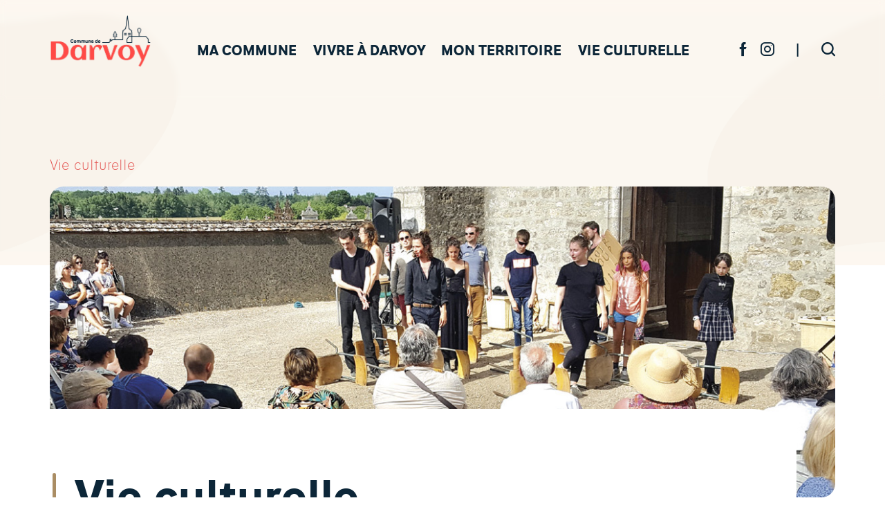

--- FILE ---
content_type: text/html; charset=UTF-8
request_url: https://darvoy.fr/vie-culturelle/
body_size: 13507
content:
<!DOCTYPE html>
<html lang="fr-FR">

<head>
	<meta charset="UTF-8">
	<meta name="viewport" content="width=device-width, initial-scale=1, shrink-to-fit=no">

	<title>Vie culturelle - Darvoy</title>

	<!-- Add to homescreen for Safari on iOS -->
	<meta name="apple-mobile-web-app-capable" content="yes">
	<meta name="apple-mobile-web-app-status-bar-style" content="black">
	<meta name="apple-mobile-web-app-title" content="Darvoy">
	<link rel="apple-touch-icon-precomposed" href="https://darvoy.fr/wp-content/themes/darvoy/assets/img/apple-touch-icon.png">

	<!-- Add to homescreen for Chrome on Android -->
	<meta name="mobile-web-app-capable" content="yes">
	<link rel="icon" sizes="192x192" href="https://darvoy.fr/wp-content/themes/darvoy/assets/img/chrome-touch-icon-192x192.png">

	<!-- Tile icon for Win8 (144x144 + tile color) -->
	<meta name="msapplication-TileImage" content="https://darvoy.fr/wp-content/themes/darvoy/assets/img/ms-touch-icon-144x144-precomposed.png">
	<meta name="msapplication-TileColor" content="#000000">

	<link rel="icon" type="image/png" href="https://darvoy.fr/wp-content/themes/darvoy/assets/img/favicon.png">

	<meta name='robots' content='index, follow, max-image-preview:large, max-snippet:-1, max-video-preview:-1' />

	<!-- This site is optimized with the Yoast SEO plugin v21.7 - https://yoast.com/wordpress/plugins/seo/ -->
	<title>Vie culturelle - Darvoy</title>
	<link rel="canonical" href="https://darvoy.fr/vie-culturelle/" />
	<meta property="og:locale" content="fr_FR" />
	<meta property="og:type" content="article" />
	<meta property="og:title" content="Vie culturelle - Darvoy" />
	<meta property="og:description" content="Des propositions exigeantes et ouvertes à tous Darvoy village de la culture, cela devient maintenant une réalité. La municipalité fait une priorité au bien vivre-ensemble. Favoriser les rencontres entre habitants et artistes, partager les émotions, s’ouvrir à l’inédit, tout cela nourrit la qualité de la vie à Darvoy.  En 2021, ce fut la première rencontre [&hellip;]" />
	<meta property="og:url" content="https://darvoy.fr/vie-culturelle/" />
	<meta property="og:site_name" content="Darvoy" />
	<meta property="article:modified_time" content="2022-08-28T18:57:30+00:00" />
	<meta property="og:image" content="https://darvoy.fr/wp-content/uploads/2022/07/darvoy-vie-culturelle.jpg" />
	<meta property="og:image:width" content="1920" />
	<meta property="og:image:height" content="464" />
	<meta property="og:image:type" content="image/jpeg" />
	<meta name="twitter:card" content="summary_large_image" />
	<meta name="twitter:label1" content="Durée de lecture estimée" />
	<meta name="twitter:data1" content="3 minutes" />
	<script type="application/ld+json" class="yoast-schema-graph">{"@context":"https://schema.org","@graph":[{"@type":"WebPage","@id":"https://darvoy.fr/vie-culturelle/","url":"https://darvoy.fr/vie-culturelle/","name":"Vie culturelle - Darvoy","isPartOf":{"@id":"https://darvoy.fr/#website"},"primaryImageOfPage":{"@id":"https://darvoy.fr/vie-culturelle/#primaryimage"},"image":{"@id":"https://darvoy.fr/vie-culturelle/#primaryimage"},"thumbnailUrl":"https://darvoy.fr/wp-content/uploads/2022/07/darvoy-vie-culturelle.jpg","datePublished":"2022-04-12T17:01:55+00:00","dateModified":"2022-08-28T18:57:30+00:00","breadcrumb":{"@id":"https://darvoy.fr/vie-culturelle/#breadcrumb"},"inLanguage":"fr-FR","potentialAction":[{"@type":"ReadAction","target":["https://darvoy.fr/vie-culturelle/"]}]},{"@type":"ImageObject","inLanguage":"fr-FR","@id":"https://darvoy.fr/vie-culturelle/#primaryimage","url":"https://darvoy.fr/wp-content/uploads/2022/07/darvoy-vie-culturelle.jpg","contentUrl":"https://darvoy.fr/wp-content/uploads/2022/07/darvoy-vie-culturelle.jpg","width":1920,"height":464},{"@type":"BreadcrumbList","@id":"https://darvoy.fr/vie-culturelle/#breadcrumb","itemListElement":[{"@type":"ListItem","position":1,"name":"Accueil","item":"https://darvoy.fr/"},{"@type":"ListItem","position":2,"name":"Vie culturelle"}]},{"@type":"WebSite","@id":"https://darvoy.fr/#website","url":"https://darvoy.fr/","name":"Darvoy","description":"Vivre ensemble !","potentialAction":[{"@type":"SearchAction","target":{"@type":"EntryPoint","urlTemplate":"https://darvoy.fr/?s={search_term_string}"},"query-input":"required name=search_term_string"}],"inLanguage":"fr-FR"}]}</script>
	<!-- / Yoast SEO plugin. -->


<link rel="alternate" type="application/rss+xml" title="Darvoy &raquo; Flux" href="https://darvoy.fr/feed/" />
<link rel="alternate" type="application/rss+xml" title="Darvoy &raquo; Flux des commentaires" href="https://darvoy.fr/comments/feed/" />
<style id='wp-img-auto-sizes-contain-inline-css' type='text/css'>
img:is([sizes=auto i],[sizes^="auto," i]){contain-intrinsic-size:3000px 1500px}
/*# sourceURL=wp-img-auto-sizes-contain-inline-css */
</style>
<style id='wp-emoji-styles-inline-css' type='text/css'>

	img.wp-smiley, img.emoji {
		display: inline !important;
		border: none !important;
		box-shadow: none !important;
		height: 1em !important;
		width: 1em !important;
		margin: 0 0.07em !important;
		vertical-align: -0.1em !important;
		background: none !important;
		padding: 0 !important;
	}
/*# sourceURL=wp-emoji-styles-inline-css */
</style>
<link rel='stylesheet' id='wp-block-library-css' href='https://darvoy.fr/wp-includes/css/dist/block-library/style.min.css?ver=6.9' type='text/css' media='all' />
<style id='global-styles-inline-css' type='text/css'>
:root{--wp--preset--aspect-ratio--square: 1;--wp--preset--aspect-ratio--4-3: 4/3;--wp--preset--aspect-ratio--3-4: 3/4;--wp--preset--aspect-ratio--3-2: 3/2;--wp--preset--aspect-ratio--2-3: 2/3;--wp--preset--aspect-ratio--16-9: 16/9;--wp--preset--aspect-ratio--9-16: 9/16;--wp--preset--color--black: #000000;--wp--preset--color--cyan-bluish-gray: #abb8c3;--wp--preset--color--white: #ffffff;--wp--preset--color--pale-pink: #f78da7;--wp--preset--color--vivid-red: #cf2e2e;--wp--preset--color--luminous-vivid-orange: #ff6900;--wp--preset--color--luminous-vivid-amber: #fcb900;--wp--preset--color--light-green-cyan: #7bdcb5;--wp--preset--color--vivid-green-cyan: #00d084;--wp--preset--color--pale-cyan-blue: #8ed1fc;--wp--preset--color--vivid-cyan-blue: #0693e3;--wp--preset--color--vivid-purple: #9b51e0;--wp--preset--gradient--vivid-cyan-blue-to-vivid-purple: linear-gradient(135deg,rgb(6,147,227) 0%,rgb(155,81,224) 100%);--wp--preset--gradient--light-green-cyan-to-vivid-green-cyan: linear-gradient(135deg,rgb(122,220,180) 0%,rgb(0,208,130) 100%);--wp--preset--gradient--luminous-vivid-amber-to-luminous-vivid-orange: linear-gradient(135deg,rgb(252,185,0) 0%,rgb(255,105,0) 100%);--wp--preset--gradient--luminous-vivid-orange-to-vivid-red: linear-gradient(135deg,rgb(255,105,0) 0%,rgb(207,46,46) 100%);--wp--preset--gradient--very-light-gray-to-cyan-bluish-gray: linear-gradient(135deg,rgb(238,238,238) 0%,rgb(169,184,195) 100%);--wp--preset--gradient--cool-to-warm-spectrum: linear-gradient(135deg,rgb(74,234,220) 0%,rgb(151,120,209) 20%,rgb(207,42,186) 40%,rgb(238,44,130) 60%,rgb(251,105,98) 80%,rgb(254,248,76) 100%);--wp--preset--gradient--blush-light-purple: linear-gradient(135deg,rgb(255,206,236) 0%,rgb(152,150,240) 100%);--wp--preset--gradient--blush-bordeaux: linear-gradient(135deg,rgb(254,205,165) 0%,rgb(254,45,45) 50%,rgb(107,0,62) 100%);--wp--preset--gradient--luminous-dusk: linear-gradient(135deg,rgb(255,203,112) 0%,rgb(199,81,192) 50%,rgb(65,88,208) 100%);--wp--preset--gradient--pale-ocean: linear-gradient(135deg,rgb(255,245,203) 0%,rgb(182,227,212) 50%,rgb(51,167,181) 100%);--wp--preset--gradient--electric-grass: linear-gradient(135deg,rgb(202,248,128) 0%,rgb(113,206,126) 100%);--wp--preset--gradient--midnight: linear-gradient(135deg,rgb(2,3,129) 0%,rgb(40,116,252) 100%);--wp--preset--font-size--small: 13px;--wp--preset--font-size--medium: 20px;--wp--preset--font-size--large: 36px;--wp--preset--font-size--x-large: 42px;--wp--preset--spacing--20: 0.44rem;--wp--preset--spacing--30: 0.67rem;--wp--preset--spacing--40: 1rem;--wp--preset--spacing--50: 1.5rem;--wp--preset--spacing--60: 2.25rem;--wp--preset--spacing--70: 3.38rem;--wp--preset--spacing--80: 5.06rem;--wp--preset--shadow--natural: 6px 6px 9px rgba(0, 0, 0, 0.2);--wp--preset--shadow--deep: 12px 12px 50px rgba(0, 0, 0, 0.4);--wp--preset--shadow--sharp: 6px 6px 0px rgba(0, 0, 0, 0.2);--wp--preset--shadow--outlined: 6px 6px 0px -3px rgb(255, 255, 255), 6px 6px rgb(0, 0, 0);--wp--preset--shadow--crisp: 6px 6px 0px rgb(0, 0, 0);}:where(.is-layout-flex){gap: 0.5em;}:where(.is-layout-grid){gap: 0.5em;}body .is-layout-flex{display: flex;}.is-layout-flex{flex-wrap: wrap;align-items: center;}.is-layout-flex > :is(*, div){margin: 0;}body .is-layout-grid{display: grid;}.is-layout-grid > :is(*, div){margin: 0;}:where(.wp-block-columns.is-layout-flex){gap: 2em;}:where(.wp-block-columns.is-layout-grid){gap: 2em;}:where(.wp-block-post-template.is-layout-flex){gap: 1.25em;}:where(.wp-block-post-template.is-layout-grid){gap: 1.25em;}.has-black-color{color: var(--wp--preset--color--black) !important;}.has-cyan-bluish-gray-color{color: var(--wp--preset--color--cyan-bluish-gray) !important;}.has-white-color{color: var(--wp--preset--color--white) !important;}.has-pale-pink-color{color: var(--wp--preset--color--pale-pink) !important;}.has-vivid-red-color{color: var(--wp--preset--color--vivid-red) !important;}.has-luminous-vivid-orange-color{color: var(--wp--preset--color--luminous-vivid-orange) !important;}.has-luminous-vivid-amber-color{color: var(--wp--preset--color--luminous-vivid-amber) !important;}.has-light-green-cyan-color{color: var(--wp--preset--color--light-green-cyan) !important;}.has-vivid-green-cyan-color{color: var(--wp--preset--color--vivid-green-cyan) !important;}.has-pale-cyan-blue-color{color: var(--wp--preset--color--pale-cyan-blue) !important;}.has-vivid-cyan-blue-color{color: var(--wp--preset--color--vivid-cyan-blue) !important;}.has-vivid-purple-color{color: var(--wp--preset--color--vivid-purple) !important;}.has-black-background-color{background-color: var(--wp--preset--color--black) !important;}.has-cyan-bluish-gray-background-color{background-color: var(--wp--preset--color--cyan-bluish-gray) !important;}.has-white-background-color{background-color: var(--wp--preset--color--white) !important;}.has-pale-pink-background-color{background-color: var(--wp--preset--color--pale-pink) !important;}.has-vivid-red-background-color{background-color: var(--wp--preset--color--vivid-red) !important;}.has-luminous-vivid-orange-background-color{background-color: var(--wp--preset--color--luminous-vivid-orange) !important;}.has-luminous-vivid-amber-background-color{background-color: var(--wp--preset--color--luminous-vivid-amber) !important;}.has-light-green-cyan-background-color{background-color: var(--wp--preset--color--light-green-cyan) !important;}.has-vivid-green-cyan-background-color{background-color: var(--wp--preset--color--vivid-green-cyan) !important;}.has-pale-cyan-blue-background-color{background-color: var(--wp--preset--color--pale-cyan-blue) !important;}.has-vivid-cyan-blue-background-color{background-color: var(--wp--preset--color--vivid-cyan-blue) !important;}.has-vivid-purple-background-color{background-color: var(--wp--preset--color--vivid-purple) !important;}.has-black-border-color{border-color: var(--wp--preset--color--black) !important;}.has-cyan-bluish-gray-border-color{border-color: var(--wp--preset--color--cyan-bluish-gray) !important;}.has-white-border-color{border-color: var(--wp--preset--color--white) !important;}.has-pale-pink-border-color{border-color: var(--wp--preset--color--pale-pink) !important;}.has-vivid-red-border-color{border-color: var(--wp--preset--color--vivid-red) !important;}.has-luminous-vivid-orange-border-color{border-color: var(--wp--preset--color--luminous-vivid-orange) !important;}.has-luminous-vivid-amber-border-color{border-color: var(--wp--preset--color--luminous-vivid-amber) !important;}.has-light-green-cyan-border-color{border-color: var(--wp--preset--color--light-green-cyan) !important;}.has-vivid-green-cyan-border-color{border-color: var(--wp--preset--color--vivid-green-cyan) !important;}.has-pale-cyan-blue-border-color{border-color: var(--wp--preset--color--pale-cyan-blue) !important;}.has-vivid-cyan-blue-border-color{border-color: var(--wp--preset--color--vivid-cyan-blue) !important;}.has-vivid-purple-border-color{border-color: var(--wp--preset--color--vivid-purple) !important;}.has-vivid-cyan-blue-to-vivid-purple-gradient-background{background: var(--wp--preset--gradient--vivid-cyan-blue-to-vivid-purple) !important;}.has-light-green-cyan-to-vivid-green-cyan-gradient-background{background: var(--wp--preset--gradient--light-green-cyan-to-vivid-green-cyan) !important;}.has-luminous-vivid-amber-to-luminous-vivid-orange-gradient-background{background: var(--wp--preset--gradient--luminous-vivid-amber-to-luminous-vivid-orange) !important;}.has-luminous-vivid-orange-to-vivid-red-gradient-background{background: var(--wp--preset--gradient--luminous-vivid-orange-to-vivid-red) !important;}.has-very-light-gray-to-cyan-bluish-gray-gradient-background{background: var(--wp--preset--gradient--very-light-gray-to-cyan-bluish-gray) !important;}.has-cool-to-warm-spectrum-gradient-background{background: var(--wp--preset--gradient--cool-to-warm-spectrum) !important;}.has-blush-light-purple-gradient-background{background: var(--wp--preset--gradient--blush-light-purple) !important;}.has-blush-bordeaux-gradient-background{background: var(--wp--preset--gradient--blush-bordeaux) !important;}.has-luminous-dusk-gradient-background{background: var(--wp--preset--gradient--luminous-dusk) !important;}.has-pale-ocean-gradient-background{background: var(--wp--preset--gradient--pale-ocean) !important;}.has-electric-grass-gradient-background{background: var(--wp--preset--gradient--electric-grass) !important;}.has-midnight-gradient-background{background: var(--wp--preset--gradient--midnight) !important;}.has-small-font-size{font-size: var(--wp--preset--font-size--small) !important;}.has-medium-font-size{font-size: var(--wp--preset--font-size--medium) !important;}.has-large-font-size{font-size: var(--wp--preset--font-size--large) !important;}.has-x-large-font-size{font-size: var(--wp--preset--font-size--x-large) !important;}
/*# sourceURL=global-styles-inline-css */
</style>

<style id='classic-theme-styles-inline-css' type='text/css'>
/*! This file is auto-generated */
.wp-block-button__link{color:#fff;background-color:#32373c;border-radius:9999px;box-shadow:none;text-decoration:none;padding:calc(.667em + 2px) calc(1.333em + 2px);font-size:1.125em}.wp-block-file__button{background:#32373c;color:#fff;text-decoration:none}
/*# sourceURL=/wp-includes/css/classic-themes.min.css */
</style>
<link rel='stylesheet' id='index-style-css' href='https://darvoy.fr/wp-content/themes/darvoy/dist/index.min.css?ver=6.9' type='text/css' media='all' />
<link rel='stylesheet' id='wp_mailjet_form_builder_widget-widget-front-styles-css' href='https://darvoy.fr/wp-content/plugins/mailjet-for-wordpress/src/widgetformbuilder/css/front-widget.css?ver=5.5.2' type='text/css' media='all' />
<link rel='stylesheet' id='wp-block-heading-css' href='https://darvoy.fr/wp-includes/blocks/heading/style.min.css?ver=6.9' type='text/css' media='all' />
<link rel='stylesheet' id='wp-block-paragraph-css' href='https://darvoy.fr/wp-includes/blocks/paragraph/style.min.css?ver=6.9' type='text/css' media='all' />
<script type="text/javascript" src="https://darvoy.fr/wp-includes/js/jquery/jquery.min.js?ver=3.7.1" id="jquery-core-js"></script>
<script type="text/javascript" src="https://darvoy.fr/wp-includes/js/jquery/jquery-migrate.min.js?ver=3.4.1" id="jquery-migrate-js"></script>
<link rel="EditURI" type="application/rsd+xml" title="RSD" href="https://darvoy.fr/xmlrpc.php?rsd" />
<link rel='shortlink' href='https://darvoy.fr/?p=724' />

	<!-- Global site tag (gtag.js) - Google Analytics -->
	<script async src="https://www.googletagmanager.com/gtag/js?id=G-RSXKZMQEK7"></script>
	<script>
		window.dataLayer = window.dataLayer || [];

		function gtag() {
			dataLayer.push(arguments);
		}
		gtag('js', new Date());

		gtag('config', 'G-RSXKZMQEK7');
	</script>

</head>

<body class="wp-singular page-template-default page page-id-724 page-parent wp-theme-darvoy">

	<!--[if lte IE 9]>
	<div class="alert js-ie-deprecation" role="alert">
		Vous utilisez un navigateur web obsolète. Veuillez <a href="http://browsehappy.com/" target="_blank">le mettre à jour</a> pour améliorer votre expérience.		<button type="button" class="close" data-dismiss="alert" aria-label="Close"><span aria-hidden="true">×</span></button>
	</div>
	<![endif]-->

	<div class="site">
		<div class="site-inner">
			<div id="content" class="site-content">
				<header id="masthead" class="site-header py-lg-2 ">
					<div class="container-fluid container-lg">
						<nav id="main-navbar" class="navbar navbar-expand-lg w-100 px-4 px-lg-0">
							<button class="order-lg-1 navbar-toggler link-body" type="button" data-bs-toggle="collapse" data-bs-target="#mainNavbar" aria-expanded="false" aria-controls="mainNavbar">
								<i class="fas fa-bars"></i>
							</button>
							<a class="navbar-brand pb-lg-5 order-lg-0" href="https://darvoy.fr/">
																	<img class="img-fluid" src="https://darvoy.fr/wp-content/themes/darvoy/assets/img/logo-darvoy-red.png" alt="Darvoy">
															</a>
							<button type="button" class="d-lg-none navbar-search" title="Rechercher" class="d-lg-none" data-bs-target="#searchModal" data-bs-toggle="modal">
								<i class="fda fda-search"></i>
							</button>
							<div class="collapse navbar-collapse justify-content-lg-end" id="mainNavbar">
								<div class="flex-fill px-xl-8"><ul id="main-menu" class="navbar-nav align-items-center flex-fill justify-content-around"><li id="menu-item-28" class="dropdown menu-item menu-item-type-custom menu-item-object-custom menu-item-has-children menu-item-28"><a href="#" id="dropdownMenu28" data-bs-toggle="dropdown" data-bs-auto-close="outside" aria-expanded="false" role="button" class="nav-link">Ma commune</a>
<ul class="sub-menu dropdown-menu">
	<li id="menu-item-160" class="menu-item menu-item-type-post_type menu-item-object-page menu-item-has-children menu-item-160"><a href="https://darvoy.fr/ma-commune/les-conseils/" class="nav-link">Les conseils</a>
	<ul class="sub-menu">
		<li id="menu-item-163" class="menu-item menu-item-type-post_type menu-item-object-page menu-item-163"><a href="https://darvoy.fr/ma-commune/les-conseils/conseil-municipal/" class="nav-link">Conseil municipal</a></li>
		<li id="menu-item-161" class="menu-item menu-item-type-post_type menu-item-object-page menu-item-161"><a href="https://darvoy.fr/ma-commune/les-conseils/conseil-consultatif/" class="nav-link">Conseil consultatif</a></li>
		<li id="menu-item-162" class="menu-item menu-item-type-post_type menu-item-object-page menu-item-162"><a href="https://darvoy.fr/ma-commune/les-conseils/conseil-des-jeunes/" class="nav-link">Conseil des jeunes</a></li>
		<li id="menu-item-166" class="menu-item menu-item-type-post_type menu-item-object-page menu-item-166"><a href="https://darvoy.fr/ma-commune/les-conseils/comptes-rendus-des-conseils/" class="nav-link">Comptes-rendus des conseils</a></li>
	</ul>
</li>
	<li id="menu-item-164" class="menu-item menu-item-type-post_type menu-item-object-page menu-item-has-children menu-item-164"><a href="https://darvoy.fr/ma-commune/vie-municipale/" class="nav-link">Vie municipale</a>
	<ul class="sub-menu">
		<li id="menu-item-165" class="menu-item menu-item-type-post_type menu-item-object-page menu-item-165"><a href="https://darvoy.fr/ma-commune/vie-municipale/comissions/" class="nav-link">Commissions</a></li>
	</ul>
</li>
	<li id="menu-item-167" class="menu-item menu-item-type-post_type menu-item-object-page menu-item-has-children menu-item-167"><a href="https://darvoy.fr/ma-commune/services-municipaux/" class="nav-link">Services municipaux</a>
	<ul class="sub-menu">
		<li id="menu-item-1586" class="menu-item menu-item-type-post_type menu-item-object-page menu-item-1586"><a href="https://darvoy.fr/ma-commune/services-municipaux/service-technique/" class="nav-link">Service technique</a></li>
		<li id="menu-item-169" class="menu-item menu-item-type-post_type menu-item-object-page menu-item-169"><a href="https://darvoy.fr/ma-commune/services-municipaux/service-eau-assainissement/" class="nav-link">Service Eau / Assainissement</a></li>
		<li id="menu-item-171" class="menu-item menu-item-type-post_type menu-item-object-page menu-item-171"><a href="https://darvoy.fr/ma-commune/services-municipaux/accueil-de-la-mairie/" class="nav-link">Accueil de la Mairie</a></li>
		<li id="menu-item-168" class="menu-item menu-item-type-post_type menu-item-object-page menu-item-168"><a href="https://darvoy.fr/ma-commune/services-municipaux/gestion-du-cimetiere/" class="nav-link">Gestion du cimetière</a></li>
	</ul>
</li>
	<li id="menu-item-172" class="menu-item menu-item-type-post_type menu-item-object-page menu-item-has-children menu-item-172"><a href="https://darvoy.fr/ma-commune/communication/" class="nav-link">Communication</a>
	<ul class="sub-menu">
		<li id="menu-item-173" class="menu-item menu-item-type-post_type menu-item-object-page menu-item-173"><a href="https://darvoy.fr/ma-commune/communication/journal-presse-bulletin/" class="nav-link">Journal / Presse</a></li>
		<li id="menu-item-2473" class="menu-item menu-item-type-custom menu-item-object-custom menu-item-2473"><a href="https://darvoy.fr/bulletin/" class="nav-link">Darvoy Infos</a></li>
		<li id="menu-item-174" class="menu-item menu-item-type-post_type menu-item-object-page menu-item-174"><a href="https://darvoy.fr/ma-commune/communication/panneaupocket/" class="nav-link">PanneauPocket</a></li>
		<li id="menu-item-175" class="menu-item menu-item-type-post_type menu-item-object-page menu-item-175"><a href="https://darvoy.fr/ma-commune/communication/referents-de-quartier/" class="nav-link">Référents de quartier</a></li>
	</ul>
</li>
</ul>
</li>
<li id="menu-item-389" class="dropdown menu-item menu-item-type-post_type menu-item-object-page menu-item-has-children menu-item-389"><a href="https://darvoy.fr/vivre-a-darvoy/" id="dropdownMenu389" data-bs-toggle="dropdown" data-bs-auto-close="outside" aria-expanded="false" role="button" class="nav-link">Vivre à Darvoy</a>
<ul class="sub-menu dropdown-menu">
	<li id="menu-item-581" class="menu-item menu-item-type-post_type menu-item-object-page menu-item-has-children menu-item-581"><a href="https://darvoy.fr/vivre-a-darvoy/vivre-ensemble/" class="nav-link">Vivre ensemble</a>
	<ul class="sub-menu">
		<li id="menu-item-576" class="menu-item menu-item-type-post_type menu-item-object-page menu-item-576"><a href="https://darvoy.fr/vivre-a-darvoy/vivre-ensemble/nuisances-sonores/" class="nav-link">Nuisances sonores</a></li>
		<li id="menu-item-592" class="menu-item menu-item-type-post_type menu-item-object-page menu-item-592"><a href="https://darvoy.fr/vivre-a-darvoy/vivre-ensemble/depots-sauvages/" class="nav-link">Dépôts sauvages</a></li>
	</ul>
</li>
	<li id="menu-item-580" class="menu-item menu-item-type-post_type menu-item-object-page menu-item-has-children menu-item-580"><a href="https://darvoy.fr/vivre-a-darvoy/environnement/" class="nav-link">Environnement</a>
	<ul class="sub-menu">
		<li id="menu-item-579" class="menu-item menu-item-type-post_type menu-item-object-page menu-item-579"><a href="https://darvoy.fr/vivre-a-darvoy/environnement/sictom-ordures-menageres/" class="nav-link">SICTOM / Ordures ménagères et collectes</a></li>
		<li id="menu-item-578" class="menu-item menu-item-type-post_type menu-item-object-page menu-item-578"><a href="https://darvoy.fr/vivre-a-darvoy/environnement/sictom-recyclage-tri/" class="nav-link">SICTOM / Recyclage Tri</a></li>
		<li id="menu-item-577" class="menu-item menu-item-type-post_type menu-item-object-page menu-item-577"><a href="https://darvoy.fr/vivre-a-darvoy/environnement/brulages/" class="nav-link">Brûlages</a></li>
		<li id="menu-item-978" class="menu-item menu-item-type-post_type menu-item-object-page menu-item-978"><a href="https://darvoy.fr/vivre-a-darvoy/environnement/utilisation-des-pesticides/" class="nav-link">Utilisation des pesticides</a></li>
	</ul>
</li>
	<li id="menu-item-401" class="menu-item menu-item-type-post_type menu-item-object-page menu-item-has-children menu-item-401"><a href="https://darvoy.fr/vivre-a-darvoy/famille/" class="nav-link">Famille</a>
	<ul class="sub-menu">
		<li id="menu-item-575" class="menu-item menu-item-type-post_type menu-item-object-page menu-item-575"><a href="https://darvoy.fr/vivre-a-darvoy/famille/creches/" class="nav-link">Crèches</a></li>
		<li id="menu-item-571" class="menu-item menu-item-type-post_type menu-item-object-page menu-item-571"><a href="https://darvoy.fr/vivre-a-darvoy/famille/assistantes-maternelles/" class="nav-link">Assistantes maternelles</a></li>
		<li id="menu-item-570" class="menu-item menu-item-type-post_type menu-item-object-page menu-item-570"><a href="https://darvoy.fr/vivre-a-darvoy/famille/ecole-maternelle-primaire/" class="nav-link">Ecole primaire</a></li>
		<li id="menu-item-1774" class="menu-item menu-item-type-post_type menu-item-object-page menu-item-1774"><a href="https://darvoy.fr/vivre-a-darvoy/famille/periscolaire/" class="nav-link">Périscolaire</a></li>
		<li id="menu-item-399" class="menu-item menu-item-type-post_type menu-item-object-page menu-item-399"><a href="https://darvoy.fr/vivre-a-darvoy/famille/accueil-de-loisirs/" class="nav-link">Accueil de loisirs</a></li>
		<li id="menu-item-398" class="menu-item menu-item-type-post_type menu-item-object-page menu-item-398"><a href="https://darvoy.fr/vivre-a-darvoy/famille/restaurant-scolaire/" class="nav-link">Restaurant scolaire</a></li>
	</ul>
</li>
	<li id="menu-item-615" class="menu-item menu-item-type-post_type menu-item-object-page menu-item-has-children menu-item-615"><a href="https://darvoy.fr/vivre-a-darvoy/vie-associative/" class="nav-link">Vie associative</a>
	<ul class="sub-menu">
		<li id="menu-item-620" class="menu-item menu-item-type-taxonomy menu-item-object-association-type menu-item-620"><a href="https://darvoy.fr/type-association/sport/" class="nav-link">Sport</a></li>
		<li id="menu-item-2479" class="menu-item menu-item-type-taxonomy menu-item-object-association-type menu-item-2479"><a href="https://darvoy.fr/type-association/musique/" class="nav-link">Musique</a></li>
		<li id="menu-item-2480" class="menu-item menu-item-type-taxonomy menu-item-object-association-type menu-item-2480"><a href="https://darvoy.fr/type-association/parents-deleves/" class="nav-link">Parents d&rsquo;élèves</a></li>
	</ul>
</li>
	<li id="menu-item-619" class="menu-item menu-item-type-post_type menu-item-object-page menu-item-has-children menu-item-619"><a href="https://darvoy.fr/vivre-a-darvoy/action-sociale-solidarite/" class="nav-link">Action sociale / Solidarité</a>
	<ul class="sub-menu">
		<li id="menu-item-618" class="menu-item menu-item-type-post_type menu-item-object-page menu-item-618"><a href="https://darvoy.fr/vivre-a-darvoy/action-sociale-solidarite/centre-communal-daction-sociale/" class="nav-link">Centre communal d’action sociale</a></li>
		<li id="menu-item-617" class="menu-item menu-item-type-post_type menu-item-object-page menu-item-617"><a href="https://darvoy.fr/vivre-a-darvoy/action-sociale-solidarite/banque-alimentaire/" class="nav-link">Banque Alimentaire</a></li>
	</ul>
</li>
	<li id="menu-item-387" class="menu-item menu-item-type-post_type menu-item-object-page menu-item-has-children menu-item-387"><a href="https://darvoy.fr/vivre-a-darvoy/mon-quotidien/" class="nav-link">Mon quotidien</a>
	<ul class="sub-menu">
		<li id="menu-item-381" class="menu-item menu-item-type-post_type menu-item-object-page menu-item-381"><a href="https://darvoy.fr/vivre-a-darvoy/mon-quotidien/je-loue-une-salle-ou-du-materiel/" class="nav-link">Je loue une salle ou du matériel</a></li>
		<li id="menu-item-386" class="menu-item menu-item-type-post_type menu-item-object-page menu-item-386"><a href="https://darvoy.fr/vivre-a-darvoy/mon-quotidien/je-suis-un-nouvel-arrivant/" class="nav-link">Je suis un nouvel arrivant</a></li>
		<li id="menu-item-385" class="menu-item menu-item-type-post_type menu-item-object-page menu-item-385"><a href="https://darvoy.fr/vivre-a-darvoy/mon-quotidien/jattends-un-enfant/" class="nav-link">J’attends un enfant</a></li>
		<li id="menu-item-383" class="menu-item menu-item-type-post_type menu-item-object-page menu-item-383"><a href="https://darvoy.fr/vivre-a-darvoy/mon-quotidien/je-me-recense-service-civique/" class="nav-link">Je me recense / JDC / Service civique</a></li>
		<li id="menu-item-1146" class="menu-item menu-item-type-post_type menu-item-object-page menu-item-1146"><a href="https://darvoy.fr/vivre-a-darvoy/mon-quotidien/je-me-deplace/" class="nav-link">Je me déplace</a></li>
		<li id="menu-item-384" class="menu-item menu-item-type-post_type menu-item-object-page menu-item-384"><a href="https://darvoy.fr/vivre-a-darvoy/mon-quotidien/je-me-marie-pacs/" class="nav-link">Je me marie/PACS</a></li>
		<li id="menu-item-382" class="menu-item menu-item-type-post_type menu-item-object-page menu-item-382"><a href="https://darvoy.fr/vivre-a-darvoy/mon-quotidien/jai-plus-de-70-ans/" class="nav-link">J’ai plus de 70 ans</a></li>
	</ul>
</li>
	<li id="menu-item-593" class="menu-item menu-item-type-post_type menu-item-object-page menu-item-has-children menu-item-593"><a href="https://darvoy.fr/vivre-a-darvoy/urbanisme/" class="nav-link">Urbanisme</a>
	<ul class="sub-menu">
		<li id="menu-item-596" class="menu-item menu-item-type-post_type menu-item-object-page menu-item-596"><a href="https://darvoy.fr/vivre-a-darvoy/urbanisme/je-construis-je-renove/" class="nav-link">Je construis / Je rénove</a></li>
		<li id="menu-item-350" class="menu-item menu-item-type-post_type menu-item-object-page menu-item-350"><a href="https://darvoy.fr/vivre-a-darvoy/urbanisme/plans/" class="nav-link">Plans</a></li>
	</ul>
</li>
</ul>
</li>
<li id="menu-item-339" class="dropdown menu-item menu-item-type-post_type menu-item-object-page menu-item-has-children menu-item-339"><a href="https://darvoy.fr/mon-territoire/" id="dropdownMenu339" data-bs-toggle="dropdown" data-bs-auto-close="outside" aria-expanded="false" role="button" class="nav-link">Mon territoire</a>
<ul class="sub-menu dropdown-menu">
	<li id="menu-item-345" class="menu-item menu-item-type-post_type menu-item-object-page menu-item-has-children menu-item-345"><a href="https://darvoy.fr/mon-territoire/decouvrir-darvoy/" class="nav-link">Découvrir Darvoy</a>
	<ul class="sub-menu">
		<li id="menu-item-348" class="menu-item menu-item-type-post_type menu-item-object-page menu-item-348"><a href="https://darvoy.fr/mon-territoire/decouvrir-darvoy/geographie/" class="nav-link">Géographie</a></li>
		<li id="menu-item-346" class="menu-item menu-item-type-post_type menu-item-object-page menu-item-346"><a href="https://darvoy.fr/mon-territoire/decouvrir-darvoy/demographie/" class="nav-link">Démographie</a></li>
	</ul>
</li>
	<li id="menu-item-340" class="menu-item menu-item-type-post_type menu-item-object-page menu-item-has-children menu-item-340"><a href="https://darvoy.fr/mon-territoire/ccl/" class="nav-link">CCL</a>
	<ul class="sub-menu">
		<li id="menu-item-343" class="menu-item menu-item-type-post_type menu-item-object-page menu-item-343"><a href="https://darvoy.fr/mon-territoire/ccl/presentation-ccl/" class="nav-link">Présentation CCL</a></li>
		<li id="menu-item-342" class="menu-item menu-item-type-post_type menu-item-object-page menu-item-342"><a href="https://darvoy.fr/mon-territoire/ccl/les-villes-et-villages-de-la-ccl/" class="nav-link">Les villes et villages de la CCL</a></li>
	</ul>
</li>
	<li id="menu-item-357" class="menu-item menu-item-type-post_type menu-item-object-page menu-item-has-children menu-item-357"><a href="https://darvoy.fr/mon-territoire/sante/" class="nav-link">Santé</a>
	<ul class="sub-menu">
		<li id="menu-item-364" class="menu-item menu-item-type-post_type menu-item-object-page menu-item-364"><a href="https://darvoy.fr/mon-territoire/sante/numeros-durgence/" class="nav-link">Numéros d’urgence</a></li>
		<li id="menu-item-363" class="menu-item menu-item-type-post_type menu-item-object-page menu-item-363"><a href="https://darvoy.fr/mon-territoire/sante/hopitaux/" class="nav-link">Hôpitaux</a></li>
		<li id="menu-item-362" class="menu-item menu-item-type-post_type menu-item-object-page menu-item-362"><a href="https://darvoy.fr/mon-territoire/sante/medecins/" class="nav-link">Médecins</a></li>
		<li id="menu-item-361" class="menu-item menu-item-type-post_type menu-item-object-page menu-item-361"><a href="https://darvoy.fr/mon-territoire/sante/infirmieres/" class="nav-link">Infirmières</a></li>
		<li id="menu-item-360" class="menu-item menu-item-type-post_type menu-item-object-page menu-item-360"><a href="https://darvoy.fr/mon-territoire/sante/don-du-sang/" class="nav-link">Don du sang</a></li>
	</ul>
</li>
	<li id="menu-item-1968" class="menu-item menu-item-type-post_type menu-item-object-page menu-item-has-children menu-item-1968"><a href="https://darvoy.fr/mon-territoire/animations/" class="nav-link">Animations</a>
	<ul class="sub-menu">
		<li id="menu-item-1974" class="menu-item menu-item-type-post_type menu-item-object-page menu-item-1974"><a href="https://darvoy.fr/mon-territoire/animations/marches-de-producteurs/" class="nav-link">Marchés de producteurs</a></li>
		<li id="menu-item-1973" class="menu-item menu-item-type-post_type menu-item-object-page menu-item-1973"><a href="https://darvoy.fr/mon-territoire/animations/feux-de-la-saint-jean/" class="nav-link">Feux de la Saint-Jean</a></li>
		<li id="menu-item-1980" class="menu-item menu-item-type-post_type menu-item-object-page menu-item-1980"><a href="https://darvoy.fr/mon-territoire/animations/14-juillet/" class="nav-link">14 juillet</a></li>
		<li id="menu-item-1979" class="menu-item menu-item-type-post_type menu-item-object-page menu-item-1979"><a href="https://darvoy.fr/mon-territoire/animations/fete-des-lumieres/" class="nav-link">Fête des lumières</a></li>
	</ul>
</li>
	<li id="menu-item-1090" class="menu-item menu-item-type-post_type menu-item-object-page menu-item-has-children menu-item-1090"><a href="https://darvoy.fr/mon-territoire/tourisme/" class="nav-link">Tourisme</a>
	<ul class="sub-menu">
		<li id="menu-item-22" class="menu-item menu-item-type-post_type menu-item-object-page menu-item-22"><a href="https://darvoy.fr/mon-territoire/tourisme/loire-a-velo/" class="nav-link">Loire à vélo</a></li>
	</ul>
</li>
</ul>
</li>
<li id="menu-item-1087" class="dropdown menu-item menu-item-type-post_type menu-item-object-page current-menu-item page_item page-item-724 current_page_item menu-item-has-children menu-item-1087"><a href="https://darvoy.fr/vie-culturelle/" aria-current="page" id="dropdownMenu1087" data-bs-toggle="dropdown" data-bs-auto-close="outside" aria-expanded="false" role="button" class="nav-link">Vie culturelle</a>
<ul class="sub-menu dropdown-menu">
	<li id="menu-item-1657" class="menu-item menu-item-type-post_type menu-item-object-page menu-item-has-children menu-item-1657"><a href="https://darvoy.fr/vie-culturelle/musique/" class="nav-link">Musique</a>
	<ul class="sub-menu">
		<li id="menu-item-614" class="menu-item menu-item-type-post_type menu-item-object-page menu-item-614"><a href="https://darvoy.fr/vie-culturelle/musique/ecole-de-musique/" class="nav-link">École de musique</a></li>
	</ul>
</li>
	<li id="menu-item-613" class="menu-item menu-item-type-post_type menu-item-object-page menu-item-613"><a href="https://darvoy.fr/vie-culturelle/bibliotheque/" class="nav-link">Bibliothèque</a></li>
	<li id="menu-item-1091" class="menu-item menu-item-type-post_type_archive menu-item-object-event menu-item-1091"><a href="https://darvoy.fr/evenement/" class="nav-link">Agenda</a></li>
	<li id="menu-item-1990" class="menu-item menu-item-type-post_type menu-item-object-page menu-item-has-children menu-item-1990"><a href="https://darvoy.fr/vie-culturelle/saison-culturelle/" class="nav-link">Saison culturelle</a>
	<ul class="sub-menu">
		<li id="menu-item-1989" class="menu-item menu-item-type-post_type menu-item-object-page menu-item-1989"><a href="https://darvoy.fr/vie-culturelle/saison-culturelle/salon-du-polar/" class="nav-link">Salon du Polar</a></li>
		<li id="menu-item-1988" class="menu-item menu-item-type-post_type menu-item-object-page menu-item-1988"><a href="https://darvoy.fr/vie-culturelle/saison-culturelle/le-cyclo-spectacle/" class="nav-link">Le Cyclo Spectacle</a></li>
	</ul>
</li>
</ul>
</li>
</ul></div>								<div class="d-lg-flex social-networks align-items-center d-none">
									<a href="https://www.facebook.com/people/Darvoy/100063629826010/" target="_blank" title="Facebook" class="me-3">
										<i class="fda fda-facebook"></i>
									</a>
									<a href="https://www.instagram.com/darvoy45/" target="_blank" title="Instagram">
										<i class="fda fda-instagram"></i>
									</a>
									<span aria-hidden="true">|</span>
									<button type="button" title="Rechercher" data-bs-target="#searchModal" data-bs-toggle="modal">
										<i class="fda fda-search"></i>
									</button>
								</div>
							</div>
						</nav>
					</div>
				</header><!-- #masthead -->

									<div class="headband ">
											</div>
				
<div id="primary" class="content-area">
	<main id="main" class="site-main" role="main">
		
<div id="post-724" class="mt-n11 mt-lg-n13 post-724 page type-page status-publish has-post-thumbnail hentry">
	<div class="container pt-5 pb-9">
		<nav aria-label="breadcrumb">
			<ol class="breadcrumb align-items-baseline fs-4">
								<li class="breadcrumb-item active" aria-current="page">
					Vie culturelle				</li>
			</ol>
		</nav>
		<div class="single__thumbnail rounded-3" style="background-image: url('https://darvoy.fr/wp-content/uploads/2022/07/darvoy-vie-culturelle.jpg');">
			<img class="img-fluid" src="https://darvoy.fr/wp-content/themes/darvoy/assets/img/placeholders/default-thumbnail.png" />
		</div>
		<div class="row mt-4 mt-sm-6">
			<div class="single__content col-12 col-lg-8 col-xxl-9 ps-7 pe-lg-7">
				<h1 class="text-accentuated mb-5">
					Vie culturelle				</h1>
				<div class="entry-content">
					
<h2 class="wp-block-heading">Des propositions exigeantes et ouvertes à tous</h2>



<p>Darvoy village de la culture, cela devient maintenant une réalité. <br>La municipalité fait une priorité au bien vivre-ensemble. Favoriser les rencontres entre habitants et artistes, partager les émotions, s’ouvrir à l’inédit, tout cela nourrit la qualité de la vie à Darvoy. </p>



<p>En 2021, ce fut la première rencontre avec les artistes de «&nbsp;Notre Insouciance&nbsp;»&nbsp; dont la pièce «&nbsp; Rose&nbsp;» Place de l’Eglise lors d’une belle soirée de juin. Ils sont revenus&nbsp; en mai.&nbsp;</p>



<p>En automne, fut créée la première édition de «&nbsp;Jours de Polar&nbsp;»&nbsp; avec quelques centaines de visiteurs. Ce salon original et la «&nbsp;Soirée du noir&nbsp;»&nbsp; reviendront en octobre prochain.&nbsp;</p>



<p>Les deux marchés de producteurs furent animés à chaque fois par des ensembles musicaux. Cela sera réédité cette année.&nbsp;</p>



<p>En 2021, le Cyclo Spectacle a fêté son 10ème anniversaire avec plusieurs centaines de vélospectateurs et poursuit sa route en 2022.</p>



<p>En décembre, la première Fête des Lumières a connu trois fois le succès avec le défilé nocturne, le marché des créateurs et le concert de trompettes. Cette fête, d’avant Noël sera, elle aussi, reconduite.&nbsp;</p>



<p>En Mairie, des expositions se sont tenues: <strong>la Guerre de 1914-1918 dans le Loiret</strong> ou encore celle sur <strong><a href="https://darvoy.fr/paroles-de-femmes/" target="_blank" rel="noreferrer noopener">la condition des femmes</a></strong>. </p>



<p>Les concerts de musiciens professionnels se sont tenus lors de fêtes comme celle du 14 Juillet conjointement avec notre belle Harmonie de Darvoy.</p>



<p>Pour favoriser la lecture publique, nous avons inauguré <strong>une deuxième boîte à livres</strong> après celle de la Salle des Associations, et la réflexion est en cours pour un futur projet de vie pour la bibliothèque.</p>



<p>Pour ces initiatives et obtenir des soutiens à leur financement, Darvoy a rejoint «  La constellation culturelle » regroupant les communes  de Jargeau, Sandillon, Bouzy-la-Forêt, Fay-aux-Loges, Férolles et Darvoy. Cela permettra de recevoir des aides de la Région Centre-Val de Loire. Le Département du Loiret est également sollicité dans le cadre de son fonds d’ Accompagnement Culturel aux Communes.  Des rencontres ont lieu avec le Directeur Régional de l’Action Culturelle de la Région qui est le représentant de l’Etat en Région pour étudier les soutiens potentiels.</p>



<p>La municipalité aide aussi les initiatives des associations qui participent pleinement à la vie communale par le prêt de salle et les subventions. Dans cet esprit, cette année verra&nbsp; le retour des Feux de la Saint-Jean le 24 juin co-organisés avec des Associations. La Mairie a décidé d’apporter le financement d’un DJ pour la partie musicale.</p>



<p>Le sens de notre engagement culturel au service des darvoisiens pourrait se résumer dans les mots de l’écrivain Stéphane Théri :<em> «</em><strong><em>&nbsp;la culture porte et partage les émotions. Elle nous donne la joie et le bonheur de respirer.&nbsp;»</em></strong><strong>&nbsp;&nbsp;</strong></p>



<p><strong>Alors, vive Darvoy, village de la culture !</strong></p>
				</div>
									<div class="row mt-6">
						<div class="col-12">
							<h3 class="mb-4">
								À lire							</h3>
						</div>
					</div>
					<div class="row">
													<div class="col-12 col-md-6 col-xxxl-4 mb-6 px-0">
								
<article id="post-search-610" class="post-search post-search-thumbnail px-3 post-724 page type-page status-publish has-post-thumbnail hentry">
  <div class="row align-items-stretch">
    <div class="col-3 pe-0">
      <a href="https://darvoy.fr/vie-culturelle/bibliotheque/" class="h-100 w-100" title="Bibliothèque">
        <div class="bg-cover bg-dark-blue h-100 rounded-start-1" style="background-image: url('https://darvoy.fr/wp-content/uploads/2022/05/darvoy-bibliotheque-150x150.jpg');">
          <img src="https://darvoy.fr/wp-content/themes/darvoy/assets/img/placeholders/square.png" class="w-100" />
        </div>
      </a>
    </div>
    <div class="col-9 ps-0">
      <div class="post-search-thumbnail__caption rounded-end-1 py-2 px-3 h-100">
        <a href="https://darvoy.fr/vie-culturelle/bibliotheque/" class="w-100" title="Bibliothèque">
          <h4 class="text-truncate text-body fs-3 mb-0">
            Bibliothèque          </h4>
        </a>

                <div class="d-flex text-left">
          <a class="btn text-primary p-0" href="https://darvoy.fr/vie-culturelle/bibliotheque/" title="Bibliothèque">
            <i class="fda fda-arrow_right fs-7" aria-hidden="true"></i>
          </a>
        </div>
      </div>
    </div>
  </div>
</article><!-- #post-## -->							</div>
													<div class="col-12 col-md-6 col-xxxl-4 mb-6 px-0">
								
<article id="post-search-1085" class="post-search post-search-thumbnail px-3 post-724 page type-page status-publish has-post-thumbnail hentry">
  <div class="row align-items-stretch">
    <div class="col-3 pe-0">
      <a href="https://darvoy.fr/vie-culturelle/musique/" class="h-100 w-100" title="Musique">
        <div class="bg-cover bg-dark-blue h-100 rounded-start-1" style="background-image: url('https://darvoy.fr/wp-content/uploads/2022/09/darvoy-musique-harmonie-150x150.jpg');">
          <img src="https://darvoy.fr/wp-content/themes/darvoy/assets/img/placeholders/square.png" class="w-100" />
        </div>
      </a>
    </div>
    <div class="col-9 ps-0">
      <div class="post-search-thumbnail__caption rounded-end-1 py-2 px-3 h-100">
        <a href="https://darvoy.fr/vie-culturelle/musique/" class="w-100" title="Musique">
          <h4 class="text-truncate text-body fs-3 mb-0">
            Musique          </h4>
        </a>

                <div class="d-flex text-left">
          <a class="btn text-primary p-0" href="https://darvoy.fr/vie-culturelle/musique/" title="Musique">
            <i class="fda fda-arrow_right fs-7" aria-hidden="true"></i>
          </a>
        </div>
      </div>
    </div>
  </div>
</article><!-- #post-## -->							</div>
													<div class="col-12 col-md-6 col-xxxl-4 mb-6 px-0">
								
<article id="post-search-608" class="post-search post-search-thumbnail px-3 post-724 page type-page status-publish has-post-thumbnail hentry">
  <div class="row align-items-stretch">
    <div class="col-3 pe-0">
      <a href="https://darvoy.fr/vie-culturelle/musique/ecole-de-musique/" class="h-100 w-100" title="École de musique">
        <div class="bg-cover bg-dark-blue h-100 rounded-start-1" style="background-image: url('https://darvoy.fr/wp-content/uploads/2022/07/darvoy-ecole-musique-150x150.jpg');">
          <img src="https://darvoy.fr/wp-content/themes/darvoy/assets/img/placeholders/square.png" class="w-100" />
        </div>
      </a>
    </div>
    <div class="col-9 ps-0">
      <div class="post-search-thumbnail__caption rounded-end-1 py-2 px-3 h-100">
        <a href="https://darvoy.fr/vie-culturelle/musique/ecole-de-musique/" class="w-100" title="École de musique">
          <h4 class="text-truncate text-body fs-3 mb-0">
            École de musique          </h4>
        </a>

                <div class="d-flex text-left">
          <a class="btn text-primary p-0" href="https://darvoy.fr/vie-culturelle/musique/ecole-de-musique/" title="École de musique">
            <i class="fda fda-arrow_right fs-7" aria-hidden="true"></i>
          </a>
        </div>
      </div>
    </div>
  </div>
</article><!-- #post-## -->							</div>
													<div class="col-12 col-md-6 col-xxxl-4 mb-6 px-0">
								
<article id="post-search-1982" class="post-search post-search-thumbnail px-3 post-724 page type-page status-publish has-post-thumbnail hentry">
  <div class="row align-items-stretch">
    <div class="col-3 pe-0">
      <a href="https://darvoy.fr/vie-culturelle/saison-culturelle/" class="h-100 w-100" title="Saison culturelle">
        <div class="bg-cover bg-dark-blue h-100 rounded-start-1" style="background-image: url('https://darvoy.fr/wp-content/uploads/2022/08/darvoy-saison-culturelle-150x150.jpg');">
          <img src="https://darvoy.fr/wp-content/themes/darvoy/assets/img/placeholders/square.png" class="w-100" />
        </div>
      </a>
    </div>
    <div class="col-9 ps-0">
      <div class="post-search-thumbnail__caption rounded-end-1 py-2 px-3 h-100">
        <a href="https://darvoy.fr/vie-culturelle/saison-culturelle/" class="w-100" title="Saison culturelle">
          <h4 class="text-truncate text-body fs-3 mb-0">
            Saison culturelle          </h4>
        </a>

                <div class="d-flex text-left">
          <a class="btn text-primary p-0" href="https://darvoy.fr/vie-culturelle/saison-culturelle/" title="Saison culturelle">
            <i class="fda fda-arrow_right fs-7" aria-hidden="true"></i>
          </a>
        </div>
      </div>
    </div>
  </div>
</article><!-- #post-## -->							</div>
													<div class="col-12 col-md-6 col-xxxl-4 mb-6 px-0">
								
<article id="post-search-1986" class="post-search post-search-thumbnail px-3 post-724 page type-page status-publish has-post-thumbnail hentry">
  <div class="row align-items-stretch">
    <div class="col-3 pe-0">
      <a href="https://darvoy.fr/vie-culturelle/saison-culturelle/le-cyclo-spectacle/" class="h-100 w-100" title="Le Cyclo Spectacle">
        <div class="bg-cover bg-dark-blue h-100 rounded-start-1" style="background-image: url('https://darvoy.fr/wp-content/uploads/2022/09/darvoy-cyclo-spectacle-150x150.jpeg');">
          <img src="https://darvoy.fr/wp-content/themes/darvoy/assets/img/placeholders/square.png" class="w-100" />
        </div>
      </a>
    </div>
    <div class="col-9 ps-0">
      <div class="post-search-thumbnail__caption rounded-end-1 py-2 px-3 h-100">
        <a href="https://darvoy.fr/vie-culturelle/saison-culturelle/le-cyclo-spectacle/" class="w-100" title="Le Cyclo Spectacle">
          <h4 class="text-truncate text-body fs-3 mb-0">
            Le Cyclo Spectacle          </h4>
        </a>

                <div class="d-flex text-left">
          <a class="btn text-primary p-0" href="https://darvoy.fr/vie-culturelle/saison-culturelle/le-cyclo-spectacle/" title="Le Cyclo Spectacle">
            <i class="fda fda-arrow_right fs-7" aria-hidden="true"></i>
          </a>
        </div>
      </div>
    </div>
  </div>
</article><!-- #post-## -->							</div>
													<div class="col-12 col-md-6 col-xxxl-4 mb-6 px-0">
								
<article id="post-search-1984" class="post-search post-search-thumbnail px-3 post-724 page type-page status-publish has-post-thumbnail hentry">
  <div class="row align-items-stretch">
    <div class="col-3 pe-0">
      <a href="https://darvoy.fr/vie-culturelle/saison-culturelle/salon-du-polar/" class="h-100 w-100" title="Salon du Polar">
        <div class="bg-cover bg-dark-blue h-100 rounded-start-1" style="background-image: url('https://darvoy.fr/wp-content/uploads/2022/09/darvoy-salon-polar-visiteurs-150x150.jpg');">
          <img src="https://darvoy.fr/wp-content/themes/darvoy/assets/img/placeholders/square.png" class="w-100" />
        </div>
      </a>
    </div>
    <div class="col-9 ps-0">
      <div class="post-search-thumbnail__caption rounded-end-1 py-2 px-3 h-100">
        <a href="https://darvoy.fr/vie-culturelle/saison-culturelle/salon-du-polar/" class="w-100" title="Salon du Polar">
          <h4 class="text-truncate text-body fs-3 mb-0">
            Salon du Polar          </h4>
        </a>

                <div class="d-flex text-left">
          <a class="btn text-primary p-0" href="https://darvoy.fr/vie-culturelle/saison-culturelle/salon-du-polar/" title="Salon du Polar">
            <i class="fda fda-arrow_right fs-7" aria-hidden="true"></i>
          </a>
        </div>
      </div>
    </div>
  </div>
</article><!-- #post-## -->							</div>
											</div>
								<div class="d-flex justify-content-end mt-6">
					<button type="button" class="text-primary btn p-0" data-bs-toggle="modal" data-bs-target="#sharingModal-724">
						<span class="text-underline">Partager</span>
						<span class="rounded rounded-circle p-3 bg-primary ms-4 text-white">
							<i class="fda fda-share" aria-hidden="true"></i>
						</span>
					</button>
				</div>
			</div>
							<div class="col-12 col-lg-4 col-xxl-3 mt-7 mt-lg-0">

					<aside class="py-9 px-3 bg-light rounded-top-right-4 rounded-bottom-left-4">
						<div class="widget py-6"><h4 class="text-decorated text-decorated--small text-decorated--bottom text-decorated--start text-decorated-dark-blue">
    <span>
        Catégories    </span>
</h4>
<div class="container-fluid">
<ul class="wp-block-categories-list wp-block-categories">	<li class="cat-item cat-item-30"><a href="https://darvoy.fr/categorie/divers/">Divers</a>
</li>
	<li class="cat-item cat-item-18"><a href="https://darvoy.fr/categorie/environnement/">Environnement</a>
</li>
	<li class="cat-item cat-item-23"><a href="https://darvoy.fr/categorie/jeunesse/">Jeunesse</a>
</li>
	<li class="cat-item cat-item-26"><a href="https://darvoy.fr/categorie/sante/">Santé</a>
</li>
	<li class="cat-item cat-item-28"><a href="https://darvoy.fr/categorie/services-sociaux/">Services sociaux</a>
</li>
	<li class="cat-item cat-item-20"><a href="https://darvoy.fr/categorie/social/">Social</a>
</li>
	<li class="cat-item cat-item-1"><a href="https://darvoy.fr/categorie/sport/">Sport</a>
</li>
</ul></div>


</div><div class="widget py-6">
<h4 class="text-decorated text-decorated--small text-decorated--bottom text-decorated--start text-decorated-dark-blue">
    <span>
        Dernières actualités    </span>
</h4>

    <div class="mb-5">
        <article id="the_post-line-thumbnail-4617" class="post-line-thumbnail article-thumbnail">
  <div class="container-fluid">
    <div class="row">
              <div class="col-4">
          <a href="https://darvoy.fr/bus-loiret-sante-teleconsultations/" class="w-100" title="Bus Loiret Santé - Téléconsultations">
            <div class="bg-cover rounded-1" style="background-image: url('https://darvoy.fr/wp-content/uploads/2025/10/Banniere-logo-CPTS--150x150.jpg');">
              <img src="https://darvoy.fr/wp-content/themes/darvoy/assets/img/placeholders/square.png" class="w-100" />
            </div>
          </a>
        </div>
            <div class="post-line-thumbnail__caption col-8 py-1">
        <a href="https://darvoy.fr/bus-loiret-sante-teleconsultations/" class="w-100" title="Bus Loiret Santé - Téléconsultations">
          <h4 class="text-truncate fs-3">
            Bus Loiret Santé - Téléconsultations          </h4>
        </a>
        <div class="d-flex text-left">
          <a class="btn text-primary p-0" href="https://darvoy.fr/bus-loiret-sante-teleconsultations/" title="Bus Loiret Santé - Téléconsultations">
            <i class="fda fda-arrow_right fs-7" aria-hidden="true"></i>
          </a>
        </div>
      </div>
    </div>
  </div>
</article>    </div>
    <div class="mb-5">
        <article id="the_post-line-thumbnail-3725" class="post-line-thumbnail article-thumbnail">
  <div class="container-fluid">
    <div class="row">
              <div class="col-4">
          <a href="https://darvoy.fr/depot-sauvage/" class="w-100" title="Dépôts illégaux de déchets !">
            <div class="bg-cover rounded-1" style="background-image: url('https://darvoy.fr/wp-content/uploads/2024/10/Darvoy-depotsauvage-octobre2024-150x150.jpg');">
              <img src="https://darvoy.fr/wp-content/themes/darvoy/assets/img/placeholders/square.png" class="w-100" />
            </div>
          </a>
        </div>
            <div class="post-line-thumbnail__caption col-8 py-1">
        <a href="https://darvoy.fr/depot-sauvage/" class="w-100" title="Dépôts illégaux de déchets !">
          <h4 class="text-truncate fs-3">
            Dépôts illégaux de déchets !          </h4>
        </a>
        <div class="d-flex text-left">
          <a class="btn text-primary p-0" href="https://darvoy.fr/depot-sauvage/" title="Dépôts illégaux de déchets !">
            <i class="fda fda-arrow_right fs-7" aria-hidden="true"></i>
          </a>
        </div>
      </div>
    </div>
  </div>
</article>    </div>
    <div class="mb-5">
        <article id="the_post-line-thumbnail-3606" class="post-line-thumbnail article-thumbnail">
  <div class="container-fluid">
    <div class="row">
              <div class="col-4">
          <a href="https://darvoy.fr/information-service-eau/" class="w-100" title="Information - Service EAU">
            <div class="bg-cover rounded-1" style="background-image: url('https://darvoy.fr/wp-content/uploads/2024/09/darvoy-eau-banniere-150x150.jpg');">
              <img src="https://darvoy.fr/wp-content/themes/darvoy/assets/img/placeholders/square.png" class="w-100" />
            </div>
          </a>
        </div>
            <div class="post-line-thumbnail__caption col-8 py-1">
        <a href="https://darvoy.fr/information-service-eau/" class="w-100" title="Information - Service EAU">
          <h4 class="text-truncate fs-3">
            Information - Service EAU          </h4>
        </a>
        <div class="d-flex text-left">
          <a class="btn text-primary p-0" href="https://darvoy.fr/information-service-eau/" title="Information - Service EAU">
            <i class="fda fda-arrow_right fs-7" aria-hidden="true"></i>
          </a>
        </div>
      </div>
    </div>
  </div>
</article>    </div>
    <div class="mb-5">
        <article id="the_post-line-thumbnail-3468" class="post-line-thumbnail article-thumbnail">
  <div class="container-fluid">
    <div class="row">
              <div class="col-4">
          <a href="https://darvoy.fr/bus-france-service/" class="w-100" title="BUS FRANCE SERVICE">
            <div class="bg-cover rounded-1" style="background-image: url('https://darvoy.fr/wp-content/uploads/2024/03/Darvoy-BUS-2-150x150.jpg');">
              <img src="https://darvoy.fr/wp-content/themes/darvoy/assets/img/placeholders/square.png" class="w-100" />
            </div>
          </a>
        </div>
            <div class="post-line-thumbnail__caption col-8 py-1">
        <a href="https://darvoy.fr/bus-france-service/" class="w-100" title="BUS FRANCE SERVICE">
          <h4 class="text-truncate fs-3">
            BUS FRANCE SERVICE          </h4>
        </a>
        <div class="d-flex text-left">
          <a class="btn text-primary p-0" href="https://darvoy.fr/bus-france-service/" title="BUS FRANCE SERVICE">
            <i class="fda fda-arrow_right fs-7" aria-hidden="true"></i>
          </a>
        </div>
      </div>
    </div>
  </div>
</article>    </div>
    <div >
        <article id="the_post-line-thumbnail-2742" class="post-line-thumbnail article-thumbnail">
  <div class="container-fluid">
    <div class="row">
              <div class="col-4">
          <a href="https://darvoy.fr/ouverture-de-netto/" class="w-100" title="Ouverture de NETTO">
            <div class="bg-cover rounded-1" style="background-image: url('https://darvoy.fr/wp-content/uploads/2023/09/darvoy-netto-150x150.jpg');">
              <img src="https://darvoy.fr/wp-content/themes/darvoy/assets/img/placeholders/square.png" class="w-100" />
            </div>
          </a>
        </div>
            <div class="post-line-thumbnail__caption col-8 py-1">
        <a href="https://darvoy.fr/ouverture-de-netto/" class="w-100" title="Ouverture de NETTO">
          <h4 class="text-truncate fs-3">
            Ouverture de NETTO          </h4>
        </a>
        <div class="d-flex text-left">
          <a class="btn text-primary p-0" href="https://darvoy.fr/ouverture-de-netto/" title="Ouverture de NETTO">
            <i class="fda fda-arrow_right fs-7" aria-hidden="true"></i>
          </a>
        </div>
      </div>
    </div>
  </div>
</article>    </div>
</div><div class="widget py-6">
<h4 class="text-decorated text-decorated--small text-decorated--bottom text-decorated--start text-decorated-dark-blue">
    <span>
        A lire    </span>
</h4>

<div class="container-fluid">
            <div class="row justify-content-center">
            <div class="col-10 col-sm-8 col-lg-11">
                <article id="newspaper-thumbnail-4674" class="newspaper-thumbnail article-thumbnail">
    <p class="text-secondary fw-semi-bold ms-4 ms-lg-5">
        Darvoy Infos<br />Bulletin municipal n°31<br />Novembre 2025    </p>
    <div class="newspaper-thumbnail__content">
        <div class="newspaper-thumbnail__content__image rounded-2 overflow-hidden">
            <img decoding="async" class="w-100" src="https://darvoy.fr/wp-content/uploads/2026/01/Darvoy-info-novembre2025-1.jpg">
        </div>
                <div class="d-flex justify-content-between align-items-center mt-4">
            <div class="col fw-semi-bold">
                PDF - 3 MO            </div>
            <div class="col flex-grow-0">
                <a href="https://darvoy.fr/wp-content/uploads/2026/01/Bulletin-trimestriel-NOVEMBRE-2025.pdf" download="darvoy_infos_novembre-2025" class="btn-secondary rounded-circle btn btn-circle fs-5" title="Télécharger Darvoy Infos - Novembre 2025">
                    <i class="fda fda-download" aria-hidden="true"></i>
                </a>
            </div>
        </div>
    </div>
</article>            </div>
        </div>
    </div></div>					</aside>
				</div>
					</div>
	</div>
</div><div class="modal fade" id="sharingModal-724" tabindex="-1" aria-labelledby="sharingModal-724" aria-hidden="true">
	<div class="modal-dialog modal-sm modal-dialog-centered">
		<div class="modal-content bg-transparent border-0">
			<div class="modal-header border-0 px-0 py-2 justify-content-end">
				<button type="button" class="text-white fs-2" data-bs-dismiss="modal" aria-label="Close" title="Fermer">
					<!-- <i class="fas fa-times" aria-hidden="true"></i> -->
					Fermer
				</button>
			</div>
			<div class="modal-body bg-white rounded-4">
				<div class="container-fluid">
					<div class="row justify-content-between">
						<a target="_blank" href="https://www.facebook.com/sharer/sharer.php?u=https%3A%2F%2Fdarvoy.fr%2Fvie-culturelle%2F&src=sdkpreparse" class="fb-xfbml-parse-ignore btn rounded p-1 btn-facebook-blue mx-1" title="Partager sur Facebook">
							<i class="fab fa-facebook-f" aria-hidden="true"></i>
						</a>
						<a target="_blank" href="https://twitter.com/intent/tweet?url=https%3A%2F%2Fdarvoy.fr%2Fvie-culturelle%2F" class="btn rounded p-1 btn-twitter-blue mx-1" title="Partager sur Twitter">
							<i class="fab fa-twitter" aria-hidden="true"></i>
						</a>
						<a target="_blank" href="mailto:?subject=Darvoy - Partage&body=Bonjour, je vous partage le lien suivant : https%3A%2F%2Fdarvoy.fr%2Fvie-culturelle%2F" class="btn mx-1 rounded p-1 btn-dark-blue" title="Partager par email">
							<i class="fas fa-envelope" aria-hidden="true"></i>
						</a>
					</div>
				</div>
			</div>
		</div>
	</div>
</div>	</main><!-- .site-main -->
</div><!-- .content-area -->

<footer class="footer wave">
	<div class="footer__main-content bg-dark-blue py-4">
		<div class="container">
			<div class="row justify-content-center justify-content-lg-start">
				<div class="order-lg-1 col-12 col-sm-6 col-lg-5 col-xxl-3 mb-5 offset-lg-1 offset-xxl-0 ps-9">
					<h4 class="text-secondary text-decorated text-decorated--small text-decorated--bottom text-decorated--start mb-4">
						<span>Horaires d'ouverture</span>
					</h4>
												<div class="row text-white">
								<div class="col-6">
									Lundi								</div>
								<div class="col-6">
									08h30-12h00								</div>
							</div>
												<div class="row text-white">
								<div class="col-6">
									Mardi								</div>
								<div class="col-6">
									13h00-17h30								</div>
							</div>
												<div class="row text-white">
								<div class="col-6">
									Mercredi								</div>
								<div class="col-6">
									08h30-12h00								</div>
							</div>
												<div class="row text-white">
								<div class="col-6">
									Jeudi								</div>
								<div class="col-6">
									08h30-12h00								</div>
							</div>
												<div class="row text-white">
								<div class="col-6">
									Vendredi								</div>
								<div class="col-6">
									13h00-17h00								</div>
							</div>
												<div class="row text-white">
								<div class="col-6">
									Samedi								</div>
								<div class="col-6">
									Fermé								</div>
							</div>
												<div class="row text-white">
								<div class="col-6">
									Dimanche								</div>
								<div class="col-6">
									Fermé								</div>
							</div>
									</div>
				<div class="order-lg-2 col-12 col-sm-6 col-lg-5 col-xxl-3 mb-5 ps-9">
					<h4 class="text-secondary text-decorated text-decorated--small text-decorated--bottom text-decorated--start mb-4">
						<span>Outils pratiques</span>
					</h4>
					<nav id="footer-navbar" class="navbar w-100">
						<div class="menu-outils-pratiques-container"><ul id="footer-menu" class="navbar-nav"><li id="menu-item-550" class="menu-item menu-item-type-post_type menu-item-object-page menu-item-550"><a href="https://darvoy.fr/vivre-a-darvoy/mon-quotidien/je-suis-un-nouvel-arrivant/" class="nav-link">Nouveaux arrivants</a></li>
<li id="menu-item-569" class="menu-item menu-item-type-post_type_archive menu-item-object-association menu-item-569"><a href="https://darvoy.fr/association/" class="nav-link">Vie associative</a></li>
<li id="menu-item-551" class="menu-item menu-item-type-post_type menu-item-object-page menu-item-551"><a href="https://darvoy.fr/vivre-a-darvoy/vivre-ensemble/nuisances-sonores/" class="nav-link">Respectons le voisinage</a></li>
<li id="menu-item-1301" class="menu-item menu-item-type-post_type menu-item-object-page menu-item-1301"><a href="https://darvoy.fr/?page_id=1299" class="nav-link">Contact</a></li>
</ul></div>					</nav>
				</div>
				<div class="order-lg-3 col-12 col-sm-12 col-lg-5 col-xxl-4 mb-5 offset-lg-1 offset-xxl-0">
					<div class="row">
						<div class="col-12 col-sm-6 col-lg-12 ps-9">
							<h4 class="text-secondary text-decorated text-decorated--small text-decorated--bottom text-decorated--start mb-4">
								<span>Suivez-nous sur les réseaux</span>
							</h4>
							<ul class="list-inline">
								<li class="list-inline-item">
									<a href="https://www.facebook.com/people/Darvoy/100063629826010/" target="_blank" title="Facebook" class="text-white me-3">
										<i class="fda fda-facebook"></i>
									</a>
								</li>
								<li class="list-inline-item">
									<a href="https://www.instagram.com/darvoy45/" target="_blank" title="Instagram" class="text-white">
										<i class="fda fda-instagram"></i>
									</a>
								</li>
							</ul>
						</div>
					
					</div>
				</div>
				<div class="order-lg-0 col-12 col-sm-7 col-lg-5 col-xxl-2 mb-5 text-center text-lg-start">
					<img class="img-fluid m-auto mw-80 mw-xxl-100" src="https://darvoy.fr/wp-content/themes/darvoy/assets/img/logo-darvoy-white.png" />
				</div>
			</div>
			<div class="row justify-content-center justify-content-xl-start align-items-center">
				<div class="col-12 col-xl-8">
					<nav id="footer-contact-navbar" class="navbar w-100 align-items-center justify-content-center justify-content-xl-start navbar-expand-lg">
						<ul id="footer-contact-menu" class="navbar-nav fw-semi-bold text-white text-center align-items-center">
							<li class="menu-item">
								<address class="mb-0">27 Route d'Orléans, 45150 Darvoy</address>
							</li>
							<li class="menu-item">
								<a href="tel:+33(0)238597171" class="nav-link link-white">
									+ 33 (0)2 38 59 71 71								</a>
							</li>
													</ul>
					</nav>
				</div>
				<div class="col-12 col-sm-8 col-lg-6 col-xl-4 mt-4 mt-xl-0">
					<div class="d-flex align-items-center justify-content-center justify-content-xl-start">
						<a class="w-20" target="_blank" href="https://www.centre-valdeloire.fr/" title="Région Centre Val de Loire">
							<img src="https://darvoy.fr/wp-content/themes/darvoy/assets/img/logo-region-centre-val-loire.png" alt="Région Centre Val de Loire" class="img-fluid" />
						</a>
						<a class="w-20 ms-8" target="_blank" href="https://www.loiret.fr/" title="Département du Loiret">
							<img src="https://darvoy.fr/wp-content/themes/darvoy/assets/img/logo-departement-loiret.png" alt="Département du Loiret" class="img-fluid" />
						</a>
						<a class="w-20 ms-8" target="_blank" href="https://www.cc-loges.fr/" title="Communauté de communes des loges">
							<img src="https://darvoy.fr/wp-content/themes/darvoy/assets/img/logo-ccl.png" alt="Communauté de communes des loges" class="img-fluid" />
						</a>
					</div>
				</div>
			</div>
		</div>
	</div>
	<div class="footer__legal-content pb-4 pt-3">
		<div class="container text-secondary">
			<div class="row justify-content-lg-between">
				<div class="order-lg-1 col-12 mb-3 mb-lg-0 col-lg-auto">
					<nav id="legal-notice-navbar" class="navbar navbar-expand-lg w-100 justify-content-center justify-content-lg-end">
						<div class="menu-mentions-legales-container"><ul id="legal-notice-menu" class="navbar-nav d-flex align-items-center justify-content-lg-end"><li id="menu-item-285" class="menu-item menu-item-type-post_type menu-item-object-page menu-item-285"><a href="https://darvoy.fr/mentions-legales/" class="nav-link">Mentions légales</a></li>
<li id="menu-item-284" class="menu-item menu-item-type-post_type menu-item-object-page menu-item-privacy-policy menu-item-284"><a rel="privacy-policy" href="https://darvoy.fr/politique-de-confidentialite/" class="nav-link">Politique de confidentialité</a></li>
</ul></div>					</nav>
				</div>
				<div class="order-lg-0 col-12 mb-3 mb-lg-0 col-lg-auto text-center text-lg-start">
					&copy; 2026 - Tous droits réservés				</div>
			</div>
		</div>
	</div>
</footer>
</div>
</div>

<div class="modal fade" id="searchModal" tabindex="-1" aria-labelledby="searchModal" aria-hidden="true">
	<div class="modal-dialog modal-dialog-centered">
		<div class="modal-content bg-transparent border-0">
			<div class="modal-header border-0 px-0 py-2 justify-content-end">
				<button type="button" class="text-white fs-2" data-bs-dismiss="modal" aria-label="Close" title="Fermer">
					<!-- <i class="fas fa-times" aria-hidden="true"></i> -->
					Fermer
				</button>
			</div>
			<div class="modal-body bg-white rounded-4">
				<form role="search" method="get" class="search-form" action="https://darvoy.fr/">
					<div class="input-group">
						<input type="search" name="s" class="form-control border-0" placeholder="Recherche" aria-label="Recherche" aria-describedby="button-search">
						<button class="btn p-1 btn-circle btn-primary small ms-1" type="submit" id="button-search">
							<i class="fda fda-search" aria-hidden="true"></i>
						</button>
					</div>
				</form>
			</div>
		</div>
	</div>
<script type="speculationrules">
{"prefetch":[{"source":"document","where":{"and":[{"href_matches":"/*"},{"not":{"href_matches":["/wp-*.php","/wp-admin/*","/wp-content/uploads/*","/wp-content/*","/wp-content/plugins/*","/wp-content/themes/darvoy/*","/*\\?(.+)"]}},{"not":{"selector_matches":"a[rel~=\"nofollow\"]"}},{"not":{"selector_matches":".no-prefetch, .no-prefetch a"}}]},"eagerness":"conservative"}]}
</script>
<script type="text/javascript" src="https://darvoy.fr/wp-content/themes/darvoy/dist/shared.bundle.js?ver=6.9" id="shared-bundle-js"></script>
<script type="text/javascript" id="index-bundle-js-extra">
/* <![CDATA[ */
var cookieUsePrivacyDataConsentName = ["cookie_use_privacy_data_consent"];
//# sourceURL=index-bundle-js-extra
/* ]]> */
</script>
<script type="text/javascript" src="https://darvoy.fr/wp-content/themes/darvoy/dist/index.bundle.js?ver=6.9" id="index-bundle-js"></script>
<script type="text/javascript" id="wp_mailjet_form_builder_widget-front-script-js-extra">
/* <![CDATA[ */
var mjWidget = {"ajax_url":"https://darvoy.fr/wp-admin/admin-ajax.php"};
//# sourceURL=wp_mailjet_form_builder_widget-front-script-js-extra
/* ]]> */
</script>
<script type="text/javascript" src="https://darvoy.fr/wp-content/plugins/mailjet-for-wordpress/src/widgetformbuilder/js/front-widget.js?ver=6.9" id="wp_mailjet_form_builder_widget-front-script-js"></script>
<script>
	window.axeptioSettings = {
		clientId: "62a6ff486a7518026aa10743",
		cookiesVersion: "darvoy-fr",
	};

	(function(d, s) {
		var t = d.getElementsByTagName(s)[0],
			e = d.createElement(s);
		e.async = true;
		e.src = "//static.axept.io/sdk.js";
		t.parentNode.insertBefore(e, t);
	})(document, "script");
</script>
</body>

</html>

--- FILE ---
content_type: text/css
request_url: https://darvoy.fr/wp-content/themes/darvoy/dist/index.min.css?ver=6.9
body_size: 62444
content:
.lb-loader,.lightbox{left:0;line-height:0;position:absolute;text-align:center}body.lb-disable-scrolling{overflow:hidden}.lightboxOverlay{background-color:#000;display:none;filter:alpha(Opacity=80);left:0;opacity:.8;position:absolute;top:0;z-index:9999}.lightbox{font-weight:400;outline:0;width:100%;z-index:10000}.lightbox .lb-image{border:4px solid #fff;border-radius:3px;display:block;height:auto;max-height:none;max-width:inherit}.lightbox a img{border:none}.lb-outerContainer{background-color:#fff;border-radius:4px;height:250px;margin:0 auto;position:relative;width:250px}.lb-outerContainer:after{clear:both;content:"";display:table}.lb-loader{height:25%;top:43%;width:100%}.lb-cancel{background:url(node_modules/lightbox2/dist/images/loading.gif) no-repeat;display:block;height:32px;margin:0 auto;width:32px}.lb-nav{height:100%;left:0;position:absolute;top:0;width:100%;z-index:10}.lb-container>.nav{left:0}.lb-nav a{background-image:url([data-uri]);outline:0}.lb-next,.lb-prev{cursor:pointer;display:block;height:100%}.lb-nav a.lb-prev{background:url(node_modules/lightbox2/dist/images/prev.png) left 48% no-repeat;filter:alpha(Opacity=0);float:left;left:0;opacity:0;-webkit-transition:opacity .6s;-moz-transition:opacity .6s;-o-transition:opacity .6s;transition:opacity .6s;width:34%}.lb-nav a.lb-prev:hover{filter:alpha(Opacity=100);opacity:1}.lb-nav a.lb-next{background:url(node_modules/lightbox2/dist/images/next.png) right 48% no-repeat;filter:alpha(Opacity=0);float:right;opacity:0;right:0;-webkit-transition:opacity .6s;-moz-transition:opacity .6s;-o-transition:opacity .6s;transition:opacity .6s;width:64%}.lb-nav a.lb-next:hover{filter:alpha(Opacity=100);opacity:1}.lb-dataContainer{border-bottom-left-radius:4px;border-bottom-right-radius:4px;margin:0 auto;padding-top:5px;width:100%}.lb-dataContainer:after{clear:both;content:"";display:table}.lb-data{color:#ccc;padding:0 4px}.lb-data .lb-details{float:left;line-height:1.1em;text-align:left;width:85%}.lb-data .lb-caption{font-size:13px;font-weight:700;line-height:1em}.lb-data .lb-caption a{color:#4ae}.lb-data .lb-number{clear:left;color:#999;display:block;font-size:12px;padding-bottom:1em}.lb-data .lb-close{background:url(node_modules/lightbox2/dist/images/close.png) 100% 0 no-repeat;display:block;filter:alpha(Opacity=70);float:right;height:30px;opacity:.7;outline:0;text-align:right;-webkit-transition:opacity .2s;-moz-transition:opacity .2s;-o-transition:opacity .2s;transition:opacity .2s;width:30px}.lb-data .lb-close:hover{cursor:pointer;filter:alpha(Opacity=100);opacity:1}
/*!
 * Bootstrap v5.1.3 (https://getbootstrap.com/)
 * Copyright 2011-2021 The Bootstrap Authors
 * Copyright 2011-2021 Twitter, Inc.
 * Licensed under MIT (https://github.com/twbs/bootstrap/blob/main/LICENSE)
 */:root{--bs-blue:#0d6efd;--bs-indigo:#6610f2;--bs-purple:#6f42c1;--bs-pink:#d63384;--bs-red:#e24b48;--bs-orange:#fd7e14;--bs-yellow:#f3c34b;--bs-green:#198754;--bs-teal:#20c997;--bs-cyan:#0dcaf0;--bs-gray:#6c757d;--bs-gray-dark:#343a40;--bs-gray-100:#fdf7f0;--bs-gray-200:#efebe1;--bs-gray-300:#f1ece1;--bs-gray-400:#ced4da;--bs-gray-500:#b4b4b4;--bs-gray-600:#6c757d;--bs-gray-700:#444;--bs-gray-800:#343a40;--bs-gray-900:#212529;--bs-primary:#e24b48;--bs-secondary:#aa8d64;--bs-dark-light:#efebe1;--bs-light:#fdf7f0;--bs-dark-blue:#0c2638;--bs-facebook-blue:#4267b2;--bs-twitter-blue:#1da1f2;--bs-brown:#aa8d64;--bs-white:#fff;--bs-black:#000;--bs-primary-rgb:226,75,72;--bs-secondary-rgb:170,141,100;--bs-dark-light-rgb:239,235,225;--bs-light-rgb:253,247,240;--bs-dark-blue-rgb:12,38,56;--bs-facebook-blue-rgb:66,103,178;--bs-twitter-blue-rgb:29,161,242;--bs-brown-rgb:170,141,100;--bs-white-rgb:255,255,255;--bs-black-rgb:0,0,0;--bs-body-color-rgb:12,38,56;--bs-body-bg-rgb:255,255,255;--bs-font-sans-serif:system-ui,-apple-system,"Segoe UI",Roboto,"Helvetica Neue",Arial,"Noto Sans","Liberation Sans",sans-serif,"Apple Color Emoji","Segoe UI Emoji","Segoe UI Symbol","Noto Color Emoji";--bs-font-monospace:SFMono-Regular,Menlo,Monaco,Consolas,"Liberation Mono","Courier New",monospace;--bs-gradient:linear-gradient(180deg,hsla(0,0%,100%,.15),hsla(0,0%,100%,0));--bs-body-font-family:Genera,sans-serif;--bs-body-font-size:1rem;--bs-body-font-weight:400;--bs-body-line-height:1.5;--bs-body-color:#0c2638;--bs-body-bg:#fff}*,:after,:before{box-sizing:border-box}@media (prefers-reduced-motion:no-preference){:root{scroll-behavior:smooth}}body{-webkit-text-size-adjust:100%;-webkit-tap-highlight-color:rgba(0,0,0,0);background-color:var(--bs-body-bg);color:var(--bs-body-color);font-family:var(--bs-body-font-family);font-size:var(--bs-body-font-size);font-weight:var(--bs-body-font-weight);line-height:var(--bs-body-line-height);margin:0;text-align:var(--bs-body-text-align)}hr{background-color:currentColor;border:0;color:inherit;margin:1rem 0;opacity:.25}hr:not([size]){height:1px}.h1,.h2,.h3,.h4,.h5,.h6,h1,h2,h3,h4,h5,h6{font-weight:500;line-height:1.2;margin-bottom:.5rem;margin-top:0}.h1,h1{font-size:calc(1.375rem + 1.5vw)}@media (min-width:1200px){.h1,h1{font-size:2.5rem}}.h2,h2{font-size:calc(1.325rem + .9vw)}@media (min-width:1200px){.h2,h2{font-size:2rem}}.h3,h3{font-size:calc(1.3rem + .6vw)}@media (min-width:1200px){.h3,h3{font-size:1.75rem}}.h4,h4{font-size:calc(1.275rem + .3vw)}@media (min-width:1200px){.h4,h4{font-size:1.5rem}}.h5,h5{font-size:1.25rem}.h6,h6{font-size:1rem}p{margin-bottom:1rem;margin-top:0}abbr[data-bs-original-title],abbr[title]{cursor:help;text-decoration:underline dotted;text-decoration-skip-ink:none}address{font-style:normal;line-height:inherit;margin-bottom:1rem}ol,ul{padding-left:2rem}dl,ol,ul{margin-bottom:1rem;margin-top:0}ol ol,ol ul,ul ol,ul ul{margin-bottom:0}dt{font-weight:700}dd{margin-bottom:.5rem;margin-left:0}blockquote{margin:0 0 1rem}b,strong{font-weight:bolder}.small,.wp-block-categories-list>li>a,small{font-size:.875em}.mark,mark{background-color:#fcf8e3;padding:.2em}sub,sup{font-size:.75em;line-height:0;position:relative;vertical-align:baseline}sub{bottom:-.25em}sup{top:-.5em}a{color:#aa8d64;text-decoration:underline}a:hover{color:#887150}a:not([href]):not([class]),a:not([href]):not([class]):hover{color:inherit;text-decoration:none}code,kbd,pre,samp{direction:ltr;font-family:var(--bs-font-monospace);font-size:1em;unicode-bidi:bidi-override}pre{display:block;font-size:.875em;margin-bottom:1rem;margin-top:0;overflow:auto}pre code{color:inherit;font-size:inherit;word-break:normal}code{word-wrap:break-word;color:#d63384;font-size:.875em}a>code{color:inherit}kbd{background-color:#212529;border-radius:.2rem;color:#fff;font-size:.875em;padding:.2rem .4rem}kbd kbd{font-size:1em;font-weight:700;padding:0}figure{margin:0 0 1rem}img,svg{vertical-align:middle}table{border-collapse:collapse;caption-side:bottom}caption{color:#6c757d;padding-bottom:.5rem;padding-top:.5rem;text-align:left}th{text-align:inherit;text-align:-webkit-match-parent}tbody,td,tfoot,th,thead,tr{border:0 solid;border-color:inherit}label{display:inline-block}button{border-radius:0}button:focus:not(:focus-visible){outline:0}button,input,optgroup,select,textarea{font-family:inherit;font-size:inherit;line-height:inherit;margin:0}button,select{text-transform:none}[role=button]{cursor:pointer}select{word-wrap:normal}select:disabled{opacity:1}[list]::-webkit-calendar-picker-indicator{display:none}[type=button],[type=reset],[type=submit],button{-webkit-appearance:button}[type=button]:not(:disabled),[type=reset]:not(:disabled),[type=submit]:not(:disabled),button:not(:disabled){cursor:pointer}::-moz-focus-inner{border-style:none;padding:0}textarea{resize:vertical}fieldset{border:0;margin:0;min-width:0;padding:0}legend{float:left;font-size:calc(1.275rem + .3vw);line-height:inherit;margin-bottom:.5rem;padding:0;width:100%}@media (min-width:1200px){legend{font-size:1.5rem}}legend+*{clear:left}::-webkit-datetime-edit-day-field,::-webkit-datetime-edit-fields-wrapper,::-webkit-datetime-edit-hour-field,::-webkit-datetime-edit-minute,::-webkit-datetime-edit-month-field,::-webkit-datetime-edit-text,::-webkit-datetime-edit-year-field{padding:0}::-webkit-inner-spin-button{height:auto}[type=search]{-webkit-appearance:textfield;outline-offset:-2px}::-webkit-search-decoration{-webkit-appearance:none}::-webkit-color-swatch-wrapper{padding:0}::file-selector-button{font:inherit}::-webkit-file-upload-button{-webkit-appearance:button;font:inherit}output{display:inline-block}iframe{border:0}summary{cursor:pointer;display:list-item}progress{vertical-align:baseline}[hidden]{display:none!important}.lead{font-size:1.25rem;font-weight:300}.display-1{font-size:calc(1.625rem + 4.5vw);font-weight:300;line-height:1.2}@media (min-width:1200px){.display-1{font-size:5rem}}.display-2{font-size:calc(1.575rem + 3.9vw);font-weight:300;line-height:1.2}@media (min-width:1200px){.display-2{font-size:4.5rem}}.display-3{font-size:calc(1.525rem + 3.3vw);font-weight:300;line-height:1.2}@media (min-width:1200px){.display-3{font-size:4rem}}.display-4{font-size:calc(1.475rem + 2.7vw);font-weight:300;line-height:1.2}@media (min-width:1200px){.display-4{font-size:3.5rem}}.display-5{font-size:calc(1.425rem + 2.1vw);font-weight:300;line-height:1.2}@media (min-width:1200px){.display-5{font-size:3rem}}.display-6{font-size:calc(1.375rem + 1.5vw);font-weight:300;line-height:1.2}@media (min-width:1200px){.display-6{font-size:2.5rem}}.list,.list-inline,.list-unstyled,dl,ol,ul{list-style:none;padding-left:0}.list-inline-item{display:inline-block}.list-inline-item:not(:last-child){margin-right:.5rem}.initialism{font-size:.875em;text-transform:uppercase}.blockquote{font-size:1.25rem;margin-bottom:1rem}.blockquote>:last-child{margin-bottom:0}.blockquote-footer{color:#6c757d;font-size:.875em;margin-bottom:1rem;margin-top:-1rem}.blockquote-footer:before{content:"\2014\00A0"}.img-fluid,.img-thumbnail{height:auto;max-width:100%}.img-thumbnail{background-color:#fff;border:1px solid #f1ece1;border-radius:.25rem;padding:.25rem}.figure{display:inline-block}.figure-img{line-height:1;margin-bottom:.5rem}.figure-caption{color:#6c757d;font-size:.875em}.container,.container-fluid,.container-lg,.container-md,.container-sm,.container-xl,.container-xxl,.container-xxxl{margin-left:auto;margin-right:auto;padding-left:var(--bs-gutter-x,.75rem);padding-right:var(--bs-gutter-x,.75rem);width:100%}@media (min-width:576px){.container,.container-sm{max-width:540px}}@media (min-width:768px){.container,.container-md,.container-sm{max-width:730px}}@media (min-width:992px){.container,.container-lg,.container-md,.container-sm{max-width:960px}}@media (min-width:1200px){.container,.container-lg,.container-md,.container-sm,.container-xl{max-width:1160px}}@media (min-width:1400px){.container,.container-lg,.container-md,.container-sm,.container-xl,.container-xxl{max-width:1360px}}@media (min-width:1700px){.container,.container-lg,.container-md,.container-sm,.container-xl,.container-xxl,.container-xxxl{max-width:1660px}}.row{--bs-gutter-x:1.5rem;--bs-gutter-y:0;display:flex;flex-wrap:wrap;margin-left:calc(var(--bs-gutter-x)*-.5);margin-right:calc(var(--bs-gutter-x)*-.5);margin-top:calc(var(--bs-gutter-y)*-1)}.row>*{flex-shrink:0;margin-top:var(--bs-gutter-y);max-width:100%;padding-left:calc(var(--bs-gutter-x)*.5);padding-right:calc(var(--bs-gutter-x)*.5);width:100%}.col{flex:1 0 0%}.row-cols-auto>*{flex:0 0 auto;width:auto}.row-cols-1>*{flex:0 0 auto;width:100%}.row-cols-2>*{flex:0 0 auto;width:50%}.row-cols-3>*{flex:0 0 auto;width:33.33333%}.row-cols-4>*{flex:0 0 auto;width:25%}.row-cols-5>*{flex:0 0 auto;width:20%}.row-cols-6>*{flex:0 0 auto;width:16.66667%}.col-auto{flex:0 0 auto;width:auto}.col-1{flex:0 0 auto;width:8.33333%}.col-2{flex:0 0 auto;width:16.66667%}.col-3{flex:0 0 auto;width:25%}.col-4{flex:0 0 auto;width:33.33333%}.col-5{flex:0 0 auto;width:41.66667%}.col-6{flex:0 0 auto;width:50%}.col-7{flex:0 0 auto;width:58.33333%}.col-8{flex:0 0 auto;width:66.66667%}.col-9{flex:0 0 auto;width:75%}.col-10{flex:0 0 auto;width:83.33333%}.col-11{flex:0 0 auto;width:91.66667%}.col-12,.navbar#main-navbar .navbar-nav>li>.dropdown-menu>li{flex:0 0 auto;width:100%}.offset-1{margin-left:8.33333%}.offset-2{margin-left:16.66667%}.offset-3{margin-left:25%}.offset-4{margin-left:33.33333%}.offset-5{margin-left:41.66667%}.offset-6{margin-left:50%}.offset-7{margin-left:58.33333%}.offset-8{margin-left:66.66667%}.offset-9{margin-left:75%}.offset-10{margin-left:83.33333%}.offset-11{margin-left:91.66667%}.g-0,.gx-0{--bs-gutter-x:0}.g-0,.gy-0{--bs-gutter-y:0}.g-1,.gx-1{--bs-gutter-x:.25rem}.g-1,.gy-1{--bs-gutter-y:.25rem}.g-2,.gx-2{--bs-gutter-x:.5rem}.g-2,.gy-2{--bs-gutter-y:.5rem}.g-3,.gx-3{--bs-gutter-x:.9375rem}.g-3,.gy-3{--bs-gutter-y:.9375rem}.g-4,.gx-4{--bs-gutter-x:1.5rem}.g-4,.gy-4{--bs-gutter-y:1.5rem}.g-5,.gx-5{--bs-gutter-x:2rem}.g-5,.gy-5{--bs-gutter-y:2rem}.g-6,.gx-6{--bs-gutter-x:2.4rem}.g-6,.gy-6{--bs-gutter-y:2.4rem}.g-7,.gx-7{--bs-gutter-x:3rem}.g-7,.gy-7{--bs-gutter-y:3rem}.g-8,.gx-8{--bs-gutter-x:3.5rem}.g-8,.gy-8{--bs-gutter-y:3.5rem}.g-9,.gx-9{--bs-gutter-x:4rem}.g-9,.gy-9{--bs-gutter-y:4rem}.g-10,.gx-10{--bs-gutter-x:5rem}.g-10,.gy-10{--bs-gutter-y:5rem}.g-11,.gx-11{--bs-gutter-x:7rem}.g-11,.gy-11{--bs-gutter-y:7rem}.g-12,.gx-12{--bs-gutter-x:9.2rem}.g-12,.gy-12{--bs-gutter-y:9.2rem}.g-13,.gx-13{--bs-gutter-x:12rem}.g-13,.gy-13{--bs-gutter-y:12rem}.g-14,.gx-14{--bs-gutter-x:15rem}.g-14,.gy-14{--bs-gutter-y:15rem}.g-15,.gx-15{--bs-gutter-x:18rem}.g-15,.gy-15{--bs-gutter-y:18rem}@media (min-width:576px){.col-sm{flex:1 0 0%}.row-cols-sm-auto>*{flex:0 0 auto;width:auto}.row-cols-sm-1>*{flex:0 0 auto;width:100%}.row-cols-sm-2>*{flex:0 0 auto;width:50%}.row-cols-sm-3>*{flex:0 0 auto;width:33.33333%}.row-cols-sm-4>*{flex:0 0 auto;width:25%}.row-cols-sm-5>*{flex:0 0 auto;width:20%}.row-cols-sm-6>*{flex:0 0 auto;width:16.66667%}.col-sm-auto{flex:0 0 auto;width:auto}.col-sm-1{flex:0 0 auto;width:8.33333%}.col-sm-2{flex:0 0 auto;width:16.66667%}.col-sm-3{flex:0 0 auto;width:25%}.col-sm-4{flex:0 0 auto;width:33.33333%}.col-sm-5{flex:0 0 auto;width:41.66667%}.col-sm-6{flex:0 0 auto;width:50%}.col-sm-7{flex:0 0 auto;width:58.33333%}.col-sm-8{flex:0 0 auto;width:66.66667%}.col-sm-9{flex:0 0 auto;width:75%}.col-sm-10{flex:0 0 auto;width:83.33333%}.col-sm-11{flex:0 0 auto;width:91.66667%}.col-sm-12{flex:0 0 auto;width:100%}.offset-sm-0{margin-left:0}.offset-sm-1{margin-left:8.33333%}.offset-sm-2{margin-left:16.66667%}.offset-sm-3{margin-left:25%}.offset-sm-4{margin-left:33.33333%}.offset-sm-5{margin-left:41.66667%}.offset-sm-6{margin-left:50%}.offset-sm-7{margin-left:58.33333%}.offset-sm-8{margin-left:66.66667%}.offset-sm-9{margin-left:75%}.offset-sm-10{margin-left:83.33333%}.offset-sm-11{margin-left:91.66667%}.g-sm-0,.gx-sm-0{--bs-gutter-x:0}.g-sm-0,.gy-sm-0{--bs-gutter-y:0}.g-sm-1,.gx-sm-1{--bs-gutter-x:.25rem}.g-sm-1,.gy-sm-1{--bs-gutter-y:.25rem}.g-sm-2,.gx-sm-2{--bs-gutter-x:.5rem}.g-sm-2,.gy-sm-2{--bs-gutter-y:.5rem}.g-sm-3,.gx-sm-3{--bs-gutter-x:.9375rem}.g-sm-3,.gy-sm-3{--bs-gutter-y:.9375rem}.g-sm-4,.gx-sm-4{--bs-gutter-x:1.5rem}.g-sm-4,.gy-sm-4{--bs-gutter-y:1.5rem}.g-sm-5,.gx-sm-5{--bs-gutter-x:2rem}.g-sm-5,.gy-sm-5{--bs-gutter-y:2rem}.g-sm-6,.gx-sm-6{--bs-gutter-x:2.4rem}.g-sm-6,.gy-sm-6{--bs-gutter-y:2.4rem}.g-sm-7,.gx-sm-7{--bs-gutter-x:3rem}.g-sm-7,.gy-sm-7{--bs-gutter-y:3rem}.g-sm-8,.gx-sm-8{--bs-gutter-x:3.5rem}.g-sm-8,.gy-sm-8{--bs-gutter-y:3.5rem}.g-sm-9,.gx-sm-9{--bs-gutter-x:4rem}.g-sm-9,.gy-sm-9{--bs-gutter-y:4rem}.g-sm-10,.gx-sm-10{--bs-gutter-x:5rem}.g-sm-10,.gy-sm-10{--bs-gutter-y:5rem}.g-sm-11,.gx-sm-11{--bs-gutter-x:7rem}.g-sm-11,.gy-sm-11{--bs-gutter-y:7rem}.g-sm-12,.gx-sm-12{--bs-gutter-x:9.2rem}.g-sm-12,.gy-sm-12{--bs-gutter-y:9.2rem}.g-sm-13,.gx-sm-13{--bs-gutter-x:12rem}.g-sm-13,.gy-sm-13{--bs-gutter-y:12rem}.g-sm-14,.gx-sm-14{--bs-gutter-x:15rem}.g-sm-14,.gy-sm-14{--bs-gutter-y:15rem}.g-sm-15,.gx-sm-15{--bs-gutter-x:18rem}.g-sm-15,.gy-sm-15{--bs-gutter-y:18rem}}@media (min-width:768px){.col-md{flex:1 0 0%}.row-cols-md-auto>*{flex:0 0 auto;width:auto}.row-cols-md-1>*{flex:0 0 auto;width:100%}.row-cols-md-2>*{flex:0 0 auto;width:50%}.row-cols-md-3>*{flex:0 0 auto;width:33.33333%}.row-cols-md-4>*{flex:0 0 auto;width:25%}.row-cols-md-5>*{flex:0 0 auto;width:20%}.row-cols-md-6>*{flex:0 0 auto;width:16.66667%}.col-md-auto{flex:0 0 auto;width:auto}.col-md-1{flex:0 0 auto;width:8.33333%}.col-md-2{flex:0 0 auto;width:16.66667%}.col-md-3{flex:0 0 auto;width:25%}.col-md-4{flex:0 0 auto;width:33.33333%}.col-md-5{flex:0 0 auto;width:41.66667%}.col-md-6{flex:0 0 auto;width:50%}.col-md-7{flex:0 0 auto;width:58.33333%}.col-md-8{flex:0 0 auto;width:66.66667%}.col-md-9{flex:0 0 auto;width:75%}.col-md-10{flex:0 0 auto;width:83.33333%}.col-md-11{flex:0 0 auto;width:91.66667%}.col-md-12{flex:0 0 auto;width:100%}.offset-md-0{margin-left:0}.offset-md-1{margin-left:8.33333%}.offset-md-2{margin-left:16.66667%}.offset-md-3{margin-left:25%}.offset-md-4{margin-left:33.33333%}.offset-md-5{margin-left:41.66667%}.offset-md-6{margin-left:50%}.offset-md-7{margin-left:58.33333%}.offset-md-8{margin-left:66.66667%}.offset-md-9{margin-left:75%}.offset-md-10{margin-left:83.33333%}.offset-md-11{margin-left:91.66667%}.g-md-0,.gx-md-0{--bs-gutter-x:0}.g-md-0,.gy-md-0{--bs-gutter-y:0}.g-md-1,.gx-md-1{--bs-gutter-x:.25rem}.g-md-1,.gy-md-1{--bs-gutter-y:.25rem}.g-md-2,.gx-md-2{--bs-gutter-x:.5rem}.g-md-2,.gy-md-2{--bs-gutter-y:.5rem}.g-md-3,.gx-md-3{--bs-gutter-x:.9375rem}.g-md-3,.gy-md-3{--bs-gutter-y:.9375rem}.g-md-4,.gx-md-4{--bs-gutter-x:1.5rem}.g-md-4,.gy-md-4{--bs-gutter-y:1.5rem}.g-md-5,.gx-md-5{--bs-gutter-x:2rem}.g-md-5,.gy-md-5{--bs-gutter-y:2rem}.g-md-6,.gx-md-6{--bs-gutter-x:2.4rem}.g-md-6,.gy-md-6{--bs-gutter-y:2.4rem}.g-md-7,.gx-md-7{--bs-gutter-x:3rem}.g-md-7,.gy-md-7{--bs-gutter-y:3rem}.g-md-8,.gx-md-8{--bs-gutter-x:3.5rem}.g-md-8,.gy-md-8{--bs-gutter-y:3.5rem}.g-md-9,.gx-md-9{--bs-gutter-x:4rem}.g-md-9,.gy-md-9{--bs-gutter-y:4rem}.g-md-10,.gx-md-10{--bs-gutter-x:5rem}.g-md-10,.gy-md-10{--bs-gutter-y:5rem}.g-md-11,.gx-md-11{--bs-gutter-x:7rem}.g-md-11,.gy-md-11{--bs-gutter-y:7rem}.g-md-12,.gx-md-12{--bs-gutter-x:9.2rem}.g-md-12,.gy-md-12{--bs-gutter-y:9.2rem}.g-md-13,.gx-md-13{--bs-gutter-x:12rem}.g-md-13,.gy-md-13{--bs-gutter-y:12rem}.g-md-14,.gx-md-14{--bs-gutter-x:15rem}.g-md-14,.gy-md-14{--bs-gutter-y:15rem}.g-md-15,.gx-md-15{--bs-gutter-x:18rem}.g-md-15,.gy-md-15{--bs-gutter-y:18rem}}@media (min-width:992px){.col-lg{flex:1 0 0%}.row-cols-lg-auto>*{flex:0 0 auto;width:auto}.row-cols-lg-1>*{flex:0 0 auto;width:100%}.row-cols-lg-2>*{flex:0 0 auto;width:50%}.row-cols-lg-3>*{flex:0 0 auto;width:33.33333%}.row-cols-lg-4>*{flex:0 0 auto;width:25%}.row-cols-lg-5>*{flex:0 0 auto;width:20%}.row-cols-lg-6>*{flex:0 0 auto;width:16.66667%}.col-lg-auto{flex:0 0 auto;width:auto}.col-lg-1{flex:0 0 auto;width:8.33333%}.col-lg-2{flex:0 0 auto;width:16.66667%}.col-lg-3,.navbar#main-navbar .navbar-nav>li>.dropdown-menu>li{flex:0 0 auto;width:25%}.col-lg-4{flex:0 0 auto;width:33.33333%}.col-lg-5{flex:0 0 auto;width:41.66667%}.col-lg-6{flex:0 0 auto;width:50%}.col-lg-7{flex:0 0 auto;width:58.33333%}.col-lg-8{flex:0 0 auto;width:66.66667%}.col-lg-9{flex:0 0 auto;width:75%}.col-lg-10{flex:0 0 auto;width:83.33333%}.col-lg-11{flex:0 0 auto;width:91.66667%}.col-lg-12{flex:0 0 auto;width:100%}.offset-lg-0{margin-left:0}.offset-lg-1{margin-left:8.33333%}.offset-lg-2{margin-left:16.66667%}.offset-lg-3{margin-left:25%}.offset-lg-4{margin-left:33.33333%}.offset-lg-5{margin-left:41.66667%}.offset-lg-6{margin-left:50%}.offset-lg-7{margin-left:58.33333%}.offset-lg-8{margin-left:66.66667%}.offset-lg-9{margin-left:75%}.offset-lg-10{margin-left:83.33333%}.offset-lg-11{margin-left:91.66667%}.g-lg-0,.gx-lg-0{--bs-gutter-x:0}.g-lg-0,.gy-lg-0{--bs-gutter-y:0}.g-lg-1,.gx-lg-1{--bs-gutter-x:.25rem}.g-lg-1,.gy-lg-1{--bs-gutter-y:.25rem}.g-lg-2,.gx-lg-2{--bs-gutter-x:.5rem}.g-lg-2,.gy-lg-2{--bs-gutter-y:.5rem}.g-lg-3,.gx-lg-3{--bs-gutter-x:.9375rem}.g-lg-3,.gy-lg-3{--bs-gutter-y:.9375rem}.g-lg-4,.gx-lg-4{--bs-gutter-x:1.5rem}.g-lg-4,.gy-lg-4{--bs-gutter-y:1.5rem}.g-lg-5,.gx-lg-5{--bs-gutter-x:2rem}.g-lg-5,.gy-lg-5{--bs-gutter-y:2rem}.g-lg-6,.gx-lg-6{--bs-gutter-x:2.4rem}.g-lg-6,.gy-lg-6{--bs-gutter-y:2.4rem}.g-lg-7,.gx-lg-7{--bs-gutter-x:3rem}.g-lg-7,.gy-lg-7{--bs-gutter-y:3rem}.g-lg-8,.gx-lg-8{--bs-gutter-x:3.5rem}.g-lg-8,.gy-lg-8{--bs-gutter-y:3.5rem}.g-lg-9,.gx-lg-9{--bs-gutter-x:4rem}.g-lg-9,.gy-lg-9{--bs-gutter-y:4rem}.g-lg-10,.gx-lg-10{--bs-gutter-x:5rem}.g-lg-10,.gy-lg-10{--bs-gutter-y:5rem}.g-lg-11,.gx-lg-11{--bs-gutter-x:7rem}.g-lg-11,.gy-lg-11{--bs-gutter-y:7rem}.g-lg-12,.gx-lg-12{--bs-gutter-x:9.2rem}.g-lg-12,.gy-lg-12{--bs-gutter-y:9.2rem}.g-lg-13,.gx-lg-13{--bs-gutter-x:12rem}.g-lg-13,.gy-lg-13{--bs-gutter-y:12rem}.g-lg-14,.gx-lg-14{--bs-gutter-x:15rem}.g-lg-14,.gy-lg-14{--bs-gutter-y:15rem}.g-lg-15,.gx-lg-15{--bs-gutter-x:18rem}.g-lg-15,.gy-lg-15{--bs-gutter-y:18rem}}@media (min-width:1200px){.col-xl{flex:1 0 0%}.row-cols-xl-auto>*{flex:0 0 auto;width:auto}.row-cols-xl-1>*{flex:0 0 auto;width:100%}.row-cols-xl-2>*{flex:0 0 auto;width:50%}.row-cols-xl-3>*{flex:0 0 auto;width:33.33333%}.row-cols-xl-4>*{flex:0 0 auto;width:25%}.row-cols-xl-5>*{flex:0 0 auto;width:20%}.row-cols-xl-6>*{flex:0 0 auto;width:16.66667%}.col-xl-auto{flex:0 0 auto;width:auto}.col-xl-1{flex:0 0 auto;width:8.33333%}.col-xl-2{flex:0 0 auto;width:16.66667%}.col-xl-3{flex:0 0 auto;width:25%}.col-xl-4{flex:0 0 auto;width:33.33333%}.col-xl-5{flex:0 0 auto;width:41.66667%}.col-xl-6{flex:0 0 auto;width:50%}.col-xl-7{flex:0 0 auto;width:58.33333%}.col-xl-8{flex:0 0 auto;width:66.66667%}.col-xl-9{flex:0 0 auto;width:75%}.col-xl-10{flex:0 0 auto;width:83.33333%}.col-xl-11{flex:0 0 auto;width:91.66667%}.col-xl-12{flex:0 0 auto;width:100%}.offset-xl-0{margin-left:0}.offset-xl-1{margin-left:8.33333%}.offset-xl-2{margin-left:16.66667%}.offset-xl-3{margin-left:25%}.offset-xl-4{margin-left:33.33333%}.offset-xl-5{margin-left:41.66667%}.offset-xl-6{margin-left:50%}.offset-xl-7{margin-left:58.33333%}.offset-xl-8{margin-left:66.66667%}.offset-xl-9{margin-left:75%}.offset-xl-10{margin-left:83.33333%}.offset-xl-11{margin-left:91.66667%}.g-xl-0,.gx-xl-0{--bs-gutter-x:0}.g-xl-0,.gy-xl-0{--bs-gutter-y:0}.g-xl-1,.gx-xl-1{--bs-gutter-x:.25rem}.g-xl-1,.gy-xl-1{--bs-gutter-y:.25rem}.g-xl-2,.gx-xl-2{--bs-gutter-x:.5rem}.g-xl-2,.gy-xl-2{--bs-gutter-y:.5rem}.g-xl-3,.gx-xl-3{--bs-gutter-x:.9375rem}.g-xl-3,.gy-xl-3{--bs-gutter-y:.9375rem}.g-xl-4,.gx-xl-4{--bs-gutter-x:1.5rem}.g-xl-4,.gy-xl-4{--bs-gutter-y:1.5rem}.g-xl-5,.gx-xl-5{--bs-gutter-x:2rem}.g-xl-5,.gy-xl-5{--bs-gutter-y:2rem}.g-xl-6,.gx-xl-6{--bs-gutter-x:2.4rem}.g-xl-6,.gy-xl-6{--bs-gutter-y:2.4rem}.g-xl-7,.gx-xl-7{--bs-gutter-x:3rem}.g-xl-7,.gy-xl-7{--bs-gutter-y:3rem}.g-xl-8,.gx-xl-8{--bs-gutter-x:3.5rem}.g-xl-8,.gy-xl-8{--bs-gutter-y:3.5rem}.g-xl-9,.gx-xl-9{--bs-gutter-x:4rem}.g-xl-9,.gy-xl-9{--bs-gutter-y:4rem}.g-xl-10,.gx-xl-10{--bs-gutter-x:5rem}.g-xl-10,.gy-xl-10{--bs-gutter-y:5rem}.g-xl-11,.gx-xl-11{--bs-gutter-x:7rem}.g-xl-11,.gy-xl-11{--bs-gutter-y:7rem}.g-xl-12,.gx-xl-12{--bs-gutter-x:9.2rem}.g-xl-12,.gy-xl-12{--bs-gutter-y:9.2rem}.g-xl-13,.gx-xl-13{--bs-gutter-x:12rem}.g-xl-13,.gy-xl-13{--bs-gutter-y:12rem}.g-xl-14,.gx-xl-14{--bs-gutter-x:15rem}.g-xl-14,.gy-xl-14{--bs-gutter-y:15rem}.g-xl-15,.gx-xl-15{--bs-gutter-x:18rem}.g-xl-15,.gy-xl-15{--bs-gutter-y:18rem}}@media (min-width:1400px){.col-xxl{flex:1 0 0%}.row-cols-xxl-auto>*{flex:0 0 auto;width:auto}.row-cols-xxl-1>*{flex:0 0 auto;width:100%}.row-cols-xxl-2>*{flex:0 0 auto;width:50%}.row-cols-xxl-3>*{flex:0 0 auto;width:33.33333%}.row-cols-xxl-4>*{flex:0 0 auto;width:25%}.row-cols-xxl-5>*{flex:0 0 auto;width:20%}.row-cols-xxl-6>*{flex:0 0 auto;width:16.66667%}.col-xxl-auto{flex:0 0 auto;width:auto}.col-xxl-1{flex:0 0 auto;width:8.33333%}.col-xxl-2{flex:0 0 auto;width:16.66667%}.col-xxl-3{flex:0 0 auto;width:25%}.col-xxl-4{flex:0 0 auto;width:33.33333%}.col-xxl-5{flex:0 0 auto;width:41.66667%}.col-xxl-6{flex:0 0 auto;width:50%}.col-xxl-7{flex:0 0 auto;width:58.33333%}.col-xxl-8{flex:0 0 auto;width:66.66667%}.col-xxl-9{flex:0 0 auto;width:75%}.col-xxl-10{flex:0 0 auto;width:83.33333%}.col-xxl-11{flex:0 0 auto;width:91.66667%}.col-xxl-12{flex:0 0 auto;width:100%}.offset-xxl-0{margin-left:0}.offset-xxl-1{margin-left:8.33333%}.offset-xxl-2{margin-left:16.66667%}.offset-xxl-3{margin-left:25%}.offset-xxl-4{margin-left:33.33333%}.offset-xxl-5{margin-left:41.66667%}.offset-xxl-6{margin-left:50%}.offset-xxl-7{margin-left:58.33333%}.offset-xxl-8{margin-left:66.66667%}.offset-xxl-9{margin-left:75%}.offset-xxl-10{margin-left:83.33333%}.offset-xxl-11{margin-left:91.66667%}.g-xxl-0,.gx-xxl-0{--bs-gutter-x:0}.g-xxl-0,.gy-xxl-0{--bs-gutter-y:0}.g-xxl-1,.gx-xxl-1{--bs-gutter-x:.25rem}.g-xxl-1,.gy-xxl-1{--bs-gutter-y:.25rem}.g-xxl-2,.gx-xxl-2{--bs-gutter-x:.5rem}.g-xxl-2,.gy-xxl-2{--bs-gutter-y:.5rem}.g-xxl-3,.gx-xxl-3{--bs-gutter-x:.9375rem}.g-xxl-3,.gy-xxl-3{--bs-gutter-y:.9375rem}.g-xxl-4,.gx-xxl-4{--bs-gutter-x:1.5rem}.g-xxl-4,.gy-xxl-4{--bs-gutter-y:1.5rem}.g-xxl-5,.gx-xxl-5{--bs-gutter-x:2rem}.g-xxl-5,.gy-xxl-5{--bs-gutter-y:2rem}.g-xxl-6,.gx-xxl-6{--bs-gutter-x:2.4rem}.g-xxl-6,.gy-xxl-6{--bs-gutter-y:2.4rem}.g-xxl-7,.gx-xxl-7{--bs-gutter-x:3rem}.g-xxl-7,.gy-xxl-7{--bs-gutter-y:3rem}.g-xxl-8,.gx-xxl-8{--bs-gutter-x:3.5rem}.g-xxl-8,.gy-xxl-8{--bs-gutter-y:3.5rem}.g-xxl-9,.gx-xxl-9{--bs-gutter-x:4rem}.g-xxl-9,.gy-xxl-9{--bs-gutter-y:4rem}.g-xxl-10,.gx-xxl-10{--bs-gutter-x:5rem}.g-xxl-10,.gy-xxl-10{--bs-gutter-y:5rem}.g-xxl-11,.gx-xxl-11{--bs-gutter-x:7rem}.g-xxl-11,.gy-xxl-11{--bs-gutter-y:7rem}.g-xxl-12,.gx-xxl-12{--bs-gutter-x:9.2rem}.g-xxl-12,.gy-xxl-12{--bs-gutter-y:9.2rem}.g-xxl-13,.gx-xxl-13{--bs-gutter-x:12rem}.g-xxl-13,.gy-xxl-13{--bs-gutter-y:12rem}.g-xxl-14,.gx-xxl-14{--bs-gutter-x:15rem}.g-xxl-14,.gy-xxl-14{--bs-gutter-y:15rem}.g-xxl-15,.gx-xxl-15{--bs-gutter-x:18rem}.g-xxl-15,.gy-xxl-15{--bs-gutter-y:18rem}}@media (min-width:1700px){.col-xxxl{flex:1 0 0%}.row-cols-xxxl-auto>*{flex:0 0 auto;width:auto}.row-cols-xxxl-1>*{flex:0 0 auto;width:100%}.row-cols-xxxl-2>*{flex:0 0 auto;width:50%}.row-cols-xxxl-3>*{flex:0 0 auto;width:33.33333%}.row-cols-xxxl-4>*{flex:0 0 auto;width:25%}.row-cols-xxxl-5>*{flex:0 0 auto;width:20%}.row-cols-xxxl-6>*{flex:0 0 auto;width:16.66667%}.col-xxxl-auto{flex:0 0 auto;width:auto}.col-xxxl-1{flex:0 0 auto;width:8.33333%}.col-xxxl-2{flex:0 0 auto;width:16.66667%}.col-xxxl-3{flex:0 0 auto;width:25%}.col-xxxl-4{flex:0 0 auto;width:33.33333%}.col-xxxl-5{flex:0 0 auto;width:41.66667%}.col-xxxl-6{flex:0 0 auto;width:50%}.col-xxxl-7{flex:0 0 auto;width:58.33333%}.col-xxxl-8{flex:0 0 auto;width:66.66667%}.col-xxxl-9{flex:0 0 auto;width:75%}.col-xxxl-10{flex:0 0 auto;width:83.33333%}.col-xxxl-11{flex:0 0 auto;width:91.66667%}.col-xxxl-12{flex:0 0 auto;width:100%}.offset-xxxl-0{margin-left:0}.offset-xxxl-1{margin-left:8.33333%}.offset-xxxl-2{margin-left:16.66667%}.offset-xxxl-3{margin-left:25%}.offset-xxxl-4{margin-left:33.33333%}.offset-xxxl-5{margin-left:41.66667%}.offset-xxxl-6{margin-left:50%}.offset-xxxl-7{margin-left:58.33333%}.offset-xxxl-8{margin-left:66.66667%}.offset-xxxl-9{margin-left:75%}.offset-xxxl-10{margin-left:83.33333%}.offset-xxxl-11{margin-left:91.66667%}.g-xxxl-0,.gx-xxxl-0{--bs-gutter-x:0}.g-xxxl-0,.gy-xxxl-0{--bs-gutter-y:0}.g-xxxl-1,.gx-xxxl-1{--bs-gutter-x:.25rem}.g-xxxl-1,.gy-xxxl-1{--bs-gutter-y:.25rem}.g-xxxl-2,.gx-xxxl-2{--bs-gutter-x:.5rem}.g-xxxl-2,.gy-xxxl-2{--bs-gutter-y:.5rem}.g-xxxl-3,.gx-xxxl-3{--bs-gutter-x:.9375rem}.g-xxxl-3,.gy-xxxl-3{--bs-gutter-y:.9375rem}.g-xxxl-4,.gx-xxxl-4{--bs-gutter-x:1.5rem}.g-xxxl-4,.gy-xxxl-4{--bs-gutter-y:1.5rem}.g-xxxl-5,.gx-xxxl-5{--bs-gutter-x:2rem}.g-xxxl-5,.gy-xxxl-5{--bs-gutter-y:2rem}.g-xxxl-6,.gx-xxxl-6{--bs-gutter-x:2.4rem}.g-xxxl-6,.gy-xxxl-6{--bs-gutter-y:2.4rem}.g-xxxl-7,.gx-xxxl-7{--bs-gutter-x:3rem}.g-xxxl-7,.gy-xxxl-7{--bs-gutter-y:3rem}.g-xxxl-8,.gx-xxxl-8{--bs-gutter-x:3.5rem}.g-xxxl-8,.gy-xxxl-8{--bs-gutter-y:3.5rem}.g-xxxl-9,.gx-xxxl-9{--bs-gutter-x:4rem}.g-xxxl-9,.gy-xxxl-9{--bs-gutter-y:4rem}.g-xxxl-10,.gx-xxxl-10{--bs-gutter-x:5rem}.g-xxxl-10,.gy-xxxl-10{--bs-gutter-y:5rem}.g-xxxl-11,.gx-xxxl-11{--bs-gutter-x:7rem}.g-xxxl-11,.gy-xxxl-11{--bs-gutter-y:7rem}.g-xxxl-12,.gx-xxxl-12{--bs-gutter-x:9.2rem}.g-xxxl-12,.gy-xxxl-12{--bs-gutter-y:9.2rem}.g-xxxl-13,.gx-xxxl-13{--bs-gutter-x:12rem}.g-xxxl-13,.gy-xxxl-13{--bs-gutter-y:12rem}.g-xxxl-14,.gx-xxxl-14{--bs-gutter-x:15rem}.g-xxxl-14,.gy-xxxl-14{--bs-gutter-y:15rem}.g-xxxl-15,.gx-xxxl-15{--bs-gutter-x:18rem}.g-xxxl-15,.gy-xxxl-15{--bs-gutter-y:18rem}}.table,table{--bs-table-bg:transparent;--bs-table-accent-bg:transparent;--bs-table-striped-color:#0c2638;--bs-table-striped-bg:rgba(0,0,0,.05);--bs-table-active-color:#0c2638;--bs-table-active-bg:rgba(0,0,0,.1);--bs-table-hover-color:#0c2638;--bs-table-hover-bg:rgba(0,0,0,.075);border-color:#f1ece1;color:#0c2638;margin-bottom:1rem;vertical-align:top;width:100%}.table>:not(caption)>*>*,table>:not(caption)>*>*{background-color:var(--bs-table-bg);border-bottom-width:1px;box-shadow:inset 0 0 0 9999px var(--bs-table-accent-bg);padding:.5rem}.table>tbody,table>tbody{vertical-align:inherit}.table>thead,table>thead{vertical-align:bottom}.table>:not(:first-child),table>:not(:first-child){border-top:2px solid}.caption-top{caption-side:top}.table-sm>:not(caption)>*>*{padding:.25rem}.table-bordered>:not(caption)>*{border-width:1px 0}.table-bordered>:not(caption)>*>*{border-width:0 1px}.table-borderless>:not(caption)>*>*{border-bottom-width:0}.table-borderless>:not(:first-child){border-top-width:0}.table-striped>tbody>tr:nth-of-type(odd)>*{--bs-table-accent-bg:var(--bs-table-striped-bg);color:var(--bs-table-striped-color)}.table-active{--bs-table-accent-bg:var(--bs-table-active-bg);color:var(--bs-table-active-color)}.table-hover>tbody>tr:hover>*{--bs-table-accent-bg:var(--bs-table-hover-bg);color:var(--bs-table-hover-color)}.table-primary{--bs-table-bg:#f9dbda;--bs-table-striped-bg:#edd0cf;--bs-table-striped-color:#000;--bs-table-active-bg:#e0c5c4;--bs-table-active-color:#000;--bs-table-hover-bg:#e6cbca;--bs-table-hover-color:#000;border-color:#e0c5c4;color:#000}.table-secondary{--bs-table-bg:#eee8e0;--bs-table-striped-bg:#e2dcd5;--bs-table-striped-color:#000;--bs-table-active-bg:#d6d1ca;--bs-table-active-color:#000;--bs-table-hover-bg:#dcd7cf;--bs-table-hover-color:#000;border-color:#d6d1ca;color:#000}.table-success{--bs-table-bg:#d1e7dd;--bs-table-striped-bg:#c7dbd2;--bs-table-striped-color:#000;--bs-table-active-bg:#bcd0c7;--bs-table-active-color:#000;--bs-table-hover-bg:#c1d6cc;--bs-table-hover-color:#000;border-color:#bcd0c7;color:#000}.table-info{--bs-table-bg:#cff4fc;--bs-table-striped-bg:#c5e8ef;--bs-table-striped-color:#000;--bs-table-active-bg:#badce3;--bs-table-active-color:#000;--bs-table-hover-bg:#bfe2e9;--bs-table-hover-color:#000;border-color:#badce3;color:#000}.table-warning{--bs-table-bg:#fdf3db;--bs-table-striped-bg:#f0e7d0;--bs-table-striped-color:#000;--bs-table-active-bg:#e4dbc5;--bs-table-active-color:#000;--bs-table-hover-bg:#eae1cb;--bs-table-hover-color:#000;border-color:#e4dbc5;color:#000}.table-danger{--bs-table-bg:#f9dbda;--bs-table-striped-bg:#edd0cf;--bs-table-striped-color:#000;--bs-table-active-bg:#e0c5c4;--bs-table-active-color:#000;--bs-table-hover-bg:#e6cbca;--bs-table-hover-color:#000;border-color:#e0c5c4;color:#000}.table-light{--bs-table-bg:#fdf7f0;--bs-table-striped-bg:#f0ebe4;--bs-table-striped-color:#000;--bs-table-active-bg:#e4ded8;--bs-table-active-color:#000;--bs-table-hover-bg:#eae4de;--bs-table-hover-color:#000;border-color:#e4ded8;color:#000}.table-dark{--bs-table-bg:#707070;--bs-table-striped-bg:#777;--bs-table-striped-color:#000;--bs-table-active-bg:#7e7e7e;--bs-table-active-color:#000;--bs-table-hover-bg:#7b7b7b;--bs-table-hover-color:#000;border-color:#7e7e7e;color:#fff}.table-responsive{-webkit-overflow-scrolling:touch;overflow-x:auto}@media (max-width:575.98px){.table-responsive-sm{-webkit-overflow-scrolling:touch;overflow-x:auto}}@media (max-width:767.98px){.table-responsive-md{-webkit-overflow-scrolling:touch;overflow-x:auto}}@media (max-width:991.98px){.table-responsive-lg{-webkit-overflow-scrolling:touch;overflow-x:auto}}@media (max-width:1199.98px){.table-responsive-xl{-webkit-overflow-scrolling:touch;overflow-x:auto}}@media (max-width:1399.98px){.table-responsive-xxl{-webkit-overflow-scrolling:touch;overflow-x:auto}}@media (max-width:1699.98px){.table-responsive-xxxl{-webkit-overflow-scrolling:touch;overflow-x:auto}}.form-label{margin-bottom:.5rem}.col-form-label{font-size:inherit;line-height:1.5;margin-bottom:0;padding-bottom:calc(.375rem + 1px);padding-top:calc(.375rem + 1px)}.col-form-label-lg{font-size:1.25rem;padding-bottom:calc(.5rem + 1px);padding-top:calc(.5rem + 1px)}.col-form-label-sm{font-size:.875rem;padding-bottom:calc(.25rem + 1px);padding-top:calc(.25rem + 1px)}.form-text{color:#6c757d;font-size:.875em;margin-top:.25rem}.form-control{appearance:none;background-clip:padding-box;background-color:#fff;border:1px solid #ced4da;border-radius:.25rem;color:#0c2638;display:block;font-size:1rem;font-weight:400;line-height:1.5;padding:.375rem .75rem;transition:border-color .15s ease-in-out,box-shadow .15s ease-in-out;width:100%}@media (prefers-reduced-motion:reduce){.form-control{transition:none}}.form-control[type=file]{overflow:hidden}.form-control[type=file]:not(:disabled):not([readonly]){cursor:pointer}.form-control:focus{background-color:#fff;border-color:#f1a5a4;box-shadow:0 0 0 .25rem rgba(226,75,72,.25);color:#0c2638;outline:0}.form-control::-webkit-date-and-time-value{height:1.5em}.form-control::placeholder{color:#6c757d;opacity:1}.form-control:disabled,.form-control[readonly]{background-color:#efebe1;opacity:1}.form-control::file-selector-button{background-color:#efebe1;border:0 solid;border-color:inherit;border-inline-end-width:1px;border-radius:0;color:#0c2638;margin:-.375rem -.75rem;margin-inline-end:.75rem;padding:.375rem .75rem;pointer-events:none;transition:color .15s ease-in-out,background-color .15s ease-in-out,border-color .15s ease-in-out,box-shadow .15s ease-in-out}@media (prefers-reduced-motion:reduce){.form-control::file-selector-button{transition:none}}.form-control:hover:not(:disabled):not([readonly])::file-selector-button{background-color:#e3dfd6}.form-control::-webkit-file-upload-button{background-color:#efebe1;border:0 solid;border-color:inherit;border-inline-end-width:1px;border-radius:0;color:#0c2638;margin:-.375rem -.75rem;margin-inline-end:.75rem;padding:.375rem .75rem;pointer-events:none;transition:color .15s ease-in-out,background-color .15s ease-in-out,border-color .15s ease-in-out,box-shadow .15s ease-in-out}@media (prefers-reduced-motion:reduce){.form-control::-webkit-file-upload-button{transition:none}}.form-control:hover:not(:disabled):not([readonly])::-webkit-file-upload-button{background-color:#e3dfd6}.form-control-plaintext{background-color:transparent;border:solid transparent;border-width:1px 0;color:#0c2638;display:block;line-height:1.5;margin-bottom:0;padding:.375rem 0;width:100%}.form-control-plaintext.form-control-lg,.form-control-plaintext.form-control-sm{padding-left:0;padding-right:0}.form-control-sm{border-radius:.2rem;font-size:.875rem;min-height:calc(1.5em + .5rem + 2px);padding:.25rem .5rem}.form-control-sm::file-selector-button{margin:-.25rem -.5rem;margin-inline-end:.5rem;padding:.25rem .5rem}.form-control-sm::-webkit-file-upload-button{margin:-.25rem -.5rem;margin-inline-end:.5rem;padding:.25rem .5rem}.form-control-lg{border-radius:.3rem;font-size:1.25rem;min-height:calc(1.5em + 1rem + 2px);padding:.5rem 1rem}.form-control-lg::file-selector-button{margin:-.5rem -1rem;margin-inline-end:1rem;padding:.5rem 1rem}.form-control-lg::-webkit-file-upload-button{margin:-.5rem -1rem;margin-inline-end:1rem;padding:.5rem 1rem}textarea.form-control{min-height:calc(1.5em + .75rem + 2px)}textarea.form-control-sm{min-height:calc(1.5em + .5rem + 2px)}textarea.form-control-lg{min-height:calc(1.5em + 1rem + 2px)}.form-control-color{height:auto;padding:.375rem;width:3rem}.form-control-color:not(:disabled):not([readonly]){cursor:pointer}.form-control-color::-moz-color-swatch{border-radius:.25rem;height:1.5em}.form-control-color::-webkit-color-swatch{border-radius:.25rem;height:1.5em}.form-select{-moz-padding-start:calc(.75rem - 3px);appearance:none;background-color:#fff;background-image:url("data:image/svg+xml;charset=utf-8,%3Csvg xmlns='http://www.w3.org/2000/svg' viewBox='0 0 16 16'%3E%3Cpath fill='none' stroke='%23343a40' stroke-linecap='round' stroke-linejoin='round' stroke-width='2' d='m2 5 6 6 6-6'/%3E%3C/svg%3E");background-position:right .75rem center;background-repeat:no-repeat;background-size:16px 12px;border:1px solid #ced4da;border-radius:.25rem;color:#0c2638;display:block;font-size:1rem;font-weight:400;line-height:1.5;padding:.375rem 2.25rem .375rem .75rem;transition:border-color .15s ease-in-out,box-shadow .15s ease-in-out;width:100%}@media (prefers-reduced-motion:reduce){.form-select{transition:none}}.form-select:focus{border-color:#f1a5a4;box-shadow:0 0 0 .25rem rgba(226,75,72,.25);outline:0}.form-select[multiple],.form-select[size]:not([size="1"]){background-image:none;padding-right:.75rem}.form-select:disabled{background-color:#efebe1}.form-select:-moz-focusring{color:transparent;text-shadow:0 0 0 #0c2638}.form-select-sm{border-radius:.2rem;font-size:.875rem;padding-bottom:.25rem;padding-left:.5rem;padding-top:.25rem}.form-select-lg{border-radius:.3rem;font-size:1.25rem;padding-bottom:.5rem;padding-left:1rem;padding-top:.5rem}.form-check{display:block;margin-bottom:.125rem;min-height:1.5rem;padding-left:1.5em}.form-check .form-check-input{float:left;margin-left:-1.5em}.form-check-input{appearance:none;background-color:#fff;background-position:50%;background-repeat:no-repeat;background-size:contain;border:1px solid rgba(0,0,0,.25);color-adjust:exact;height:1em;margin-top:.25em;vertical-align:top;width:1em}.form-check-input[type=checkbox]{border-radius:.25em}.form-check-input[type=radio]{border-radius:50%}.form-check-input:active{filter:brightness(90%)}.form-check-input:focus{border-color:#f1a5a4;box-shadow:0 0 0 .25rem rgba(226,75,72,.25);outline:0}.form-check-input:checked{background-color:#e24b48;border-color:#e24b48}.form-check-input:checked[type=checkbox]{background-image:url("data:image/svg+xml;charset=utf-8,%3Csvg xmlns='http://www.w3.org/2000/svg' viewBox='0 0 20 20'%3E%3Cpath fill='none' stroke='%23fff' stroke-linecap='round' stroke-linejoin='round' stroke-width='3' d='m6 10 3 3 6-6'/%3E%3C/svg%3E")}.form-check-input:checked[type=radio]{background-image:url("data:image/svg+xml;charset=utf-8,%3Csvg xmlns='http://www.w3.org/2000/svg' viewBox='-4 -4 8 8'%3E%3Ccircle r='2' fill='%23fff'/%3E%3C/svg%3E")}.form-check-input[type=checkbox]:indeterminate{background-color:#e24b48;background-image:url("data:image/svg+xml;charset=utf-8,%3Csvg xmlns='http://www.w3.org/2000/svg' viewBox='0 0 20 20'%3E%3Cpath fill='none' stroke='%23fff' stroke-linecap='round' stroke-linejoin='round' stroke-width='3' d='M6 10h8'/%3E%3C/svg%3E");border-color:#e24b48}.form-check-input:disabled{filter:none;opacity:.5;pointer-events:none}.form-check-input:disabled~.form-check-label,.form-check-input[disabled]~.form-check-label{opacity:.5}.form-switch{padding-left:2.5em}.form-switch .form-check-input{background-image:url("data:image/svg+xml;charset=utf-8,%3Csvg xmlns='http://www.w3.org/2000/svg' viewBox='-4 -4 8 8'%3E%3Ccircle r='3' fill='rgba(0,0,0,0.25)'/%3E%3C/svg%3E");background-position:0;border-radius:2em;margin-left:-2.5em;transition:background-position .15s ease-in-out;width:2em}@media (prefers-reduced-motion:reduce){.form-switch .form-check-input{transition:none}}.form-switch .form-check-input:focus{background-image:url("data:image/svg+xml;charset=utf-8,%3Csvg xmlns='http://www.w3.org/2000/svg' viewBox='-4 -4 8 8'%3E%3Ccircle r='3' fill='%23f1a5a4'/%3E%3C/svg%3E")}.form-switch .form-check-input:checked{background-image:url("data:image/svg+xml;charset=utf-8,%3Csvg xmlns='http://www.w3.org/2000/svg' viewBox='-4 -4 8 8'%3E%3Ccircle r='3' fill='%23fff'/%3E%3C/svg%3E");background-position:100%}.form-check-inline{display:inline-block;margin-right:1rem}.btn-check{clip:rect(0,0,0,0);pointer-events:none;position:absolute}.btn-check:disabled+.btn,.btn-check[disabled]+.btn,.home .section-newsletter .caldera-grid .row .last_col .form-group>div .btn-check:disabled+input,.home .section-newsletter .caldera-grid .row .last_col .form-group>div .btn-check[disabled]+input,.wp-block-categories-list>li>.btn-check:disabled+a,.wp-block-categories-list>li>.btn-check[disabled]+a{filter:none;opacity:.65;pointer-events:none}.form-range{appearance:none;background-color:transparent;height:1.5rem;padding:0;width:100%}.form-range:focus{outline:0}.form-range:focus::-webkit-slider-thumb{box-shadow:0 0 0 1px #fff,0 0 0 .25rem rgba(226,75,72,.25)}.form-range:focus::-moz-range-thumb{box-shadow:0 0 0 1px #fff,0 0 0 .25rem rgba(226,75,72,.25)}.form-range::-moz-focus-outer{border:0}.form-range::-webkit-slider-thumb{appearance:none;background-color:#e24b48;border:0;border-radius:1rem;height:1rem;margin-top:-.25rem;transition:background-color .15s ease-in-out,border-color .15s ease-in-out,box-shadow .15s ease-in-out;width:1rem}@media (prefers-reduced-motion:reduce){.form-range::-webkit-slider-thumb{transition:none}}.form-range::-webkit-slider-thumb:active{background-color:#f6c9c8}.form-range::-webkit-slider-runnable-track{background-color:#f1ece1;border-color:transparent;border-radius:1rem;color:transparent;cursor:pointer;height:.5rem;width:100%}.form-range::-moz-range-thumb{appearance:none;background-color:#e24b48;border:0;border-radius:1rem;height:1rem;transition:background-color .15s ease-in-out,border-color .15s ease-in-out,box-shadow .15s ease-in-out;width:1rem}@media (prefers-reduced-motion:reduce){.form-range::-moz-range-thumb{transition:none}}.form-range::-moz-range-thumb:active{background-color:#f6c9c8}.form-range::-moz-range-track{background-color:#f1ece1;border-color:transparent;border-radius:1rem;color:transparent;cursor:pointer;height:.5rem;width:100%}.form-range:disabled{pointer-events:none}.form-range:disabled::-webkit-slider-thumb{background-color:#b4b4b4}.form-range:disabled::-moz-range-thumb{background-color:#b4b4b4}.form-floating{position:relative}.form-floating>.form-control,.form-floating>.form-select{height:calc(3.5rem + 2px);line-height:1.25}.form-floating>label{border:1px solid transparent;height:100%;left:0;padding:1rem .75rem;pointer-events:none;position:absolute;top:0;transform-origin:0 0;transition:opacity .1s ease-in-out,transform .1s ease-in-out}@media (prefers-reduced-motion:reduce){.form-floating>label{transition:none}}.form-floating>.form-control{padding:1rem .75rem}.form-floating>.form-control::placeholder{color:transparent}.form-floating>.form-control:focus,.form-floating>.form-control:not(:placeholder-shown){padding-bottom:.625rem;padding-top:1.625rem}.form-floating>.form-control:-webkit-autofill{padding-bottom:.625rem;padding-top:1.625rem}.form-floating>.form-select{padding-bottom:.625rem;padding-top:1.625rem}.form-floating>.form-control:focus~label,.form-floating>.form-control:not(:placeholder-shown)~label,.form-floating>.form-select~label{opacity:.65;transform:scale(.85) translateY(-.5rem) translateX(.15rem)}.form-floating>.form-control:-webkit-autofill~label{opacity:.65;transform:scale(.85) translateY(-.5rem) translateX(.15rem)}.input-group{align-items:stretch;display:flex;flex-wrap:wrap;position:relative;width:100%}.input-group>.form-control,.input-group>.form-select{flex:1 1 auto;min-width:0;position:relative;width:1%}.input-group>.form-control:focus,.input-group>.form-select:focus{z-index:3}.home .section-newsletter .caldera-grid .row .last_col .form-group>div .input-group input,.input-group .btn,.input-group .home .section-newsletter .caldera-grid .row .last_col .form-group>div input,.input-group .wp-block-categories-list>li>a{position:relative;z-index:2}.home .section-newsletter .caldera-grid .row .last_col .form-group>div .input-group input:focus,.input-group .btn:focus,.input-group .home .section-newsletter .caldera-grid .row .last_col .form-group>div input:focus,.input-group .wp-block-categories-list>li>a:focus{z-index:3}.input-group-text{align-items:center;background-color:#efebe1;border:1px solid #ced4da;border-radius:.25rem;color:#0c2638;display:flex;font-size:1rem;font-weight:400;line-height:1.5;padding:.375rem .75rem;text-align:center;white-space:nowrap}.home .section-newsletter .caldera-grid .row .last_col .form-group>div .input-group-lg>input,.input-group-lg>.btn,.input-group-lg>.form-control,.input-group-lg>.form-select,.input-group-lg>.input-group-text,.wp-block-categories-list>li.input-group-lg>a{border-radius:.3rem;font-size:1.25rem;padding:.5rem 1rem}.home .section-newsletter .caldera-grid .row .last_col .form-group>div .input-group-sm>input,.input-group-sm>.btn,.input-group-sm>.form-control,.input-group-sm>.form-select,.input-group-sm>.input-group-text,.wp-block-categories-list>li.input-group-sm>a{border-radius:.2rem;font-size:.875rem;padding:.25rem .5rem}.input-group-lg>.form-select,.input-group-sm>.form-select{padding-right:3rem}.input-group.has-validation>.dropdown-toggle:nth-last-child(n+4),.input-group.has-validation>:nth-last-child(n+3):not(.dropdown-toggle):not(.dropdown-menu),.input-group:not(.has-validation)>.dropdown-toggle:nth-last-child(n+3),.input-group:not(.has-validation)>:not(:last-child):not(.dropdown-toggle):not(.dropdown-menu){border-bottom-right-radius:0;border-top-right-radius:0}.input-group>:not(:first-child):not(.dropdown-menu):not(.valid-tooltip):not(.valid-feedback):not(.invalid-tooltip):not(.invalid-feedback){border-bottom-left-radius:0;border-top-left-radius:0;margin-left:-1px}.valid-feedback{color:#198754;display:none;font-size:.875em;margin-top:.25rem;width:100%}.valid-tooltip{background-color:rgba(25,135,84,.9);border-radius:.25rem;color:#fff;display:none;font-size:.875rem;margin-top:.1rem;max-width:100%;padding:.25rem .5rem;position:absolute;top:100%;z-index:5}.is-valid~.valid-feedback,.is-valid~.valid-tooltip,.was-validated :valid~.valid-feedback,.was-validated :valid~.valid-tooltip{display:block}.form-control.is-valid,.was-validated .form-control:valid{background-image:url("data:image/svg+xml;charset=utf-8,%3Csvg xmlns='http://www.w3.org/2000/svg' viewBox='0 0 8 8'%3E%3Cpath fill='%23198754' d='M2.3 6.73.6 4.53c-.4-1.04.46-1.4 1.1-.8l1.1 1.4 3.4-3.8c.6-.63 1.6-.27 1.2.7l-4 4.6c-.43.5-.8.4-1.1.1z'/%3E%3C/svg%3E");background-position:right calc(.375em + .1875rem) center;background-repeat:no-repeat;background-size:calc(.75em + .375rem) calc(.75em + .375rem);border-color:#198754;padding-right:calc(1.5em + .75rem)}.form-control.is-valid:focus,.was-validated .form-control:valid:focus{border-color:#198754;box-shadow:0 0 0 .25rem rgba(25,135,84,.25)}.was-validated textarea.form-control:valid,textarea.form-control.is-valid{background-position:top calc(.375em + .1875rem) right calc(.375em + .1875rem);padding-right:calc(1.5em + .75rem)}.form-select.is-valid,.was-validated .form-select:valid{border-color:#198754}.form-select.is-valid:not([multiple]):not([size]),.form-select.is-valid:not([multiple])[size="1"],.was-validated .form-select:valid:not([multiple]):not([size]),.was-validated .form-select:valid:not([multiple])[size="1"]{background-image:url("data:image/svg+xml;charset=utf-8,%3Csvg xmlns='http://www.w3.org/2000/svg' viewBox='0 0 16 16'%3E%3Cpath fill='none' stroke='%23343a40' stroke-linecap='round' stroke-linejoin='round' stroke-width='2' d='m2 5 6 6 6-6'/%3E%3C/svg%3E"),url("data:image/svg+xml;charset=utf-8,%3Csvg xmlns='http://www.w3.org/2000/svg' viewBox='0 0 8 8'%3E%3Cpath fill='%23198754' d='M2.3 6.73.6 4.53c-.4-1.04.46-1.4 1.1-.8l1.1 1.4 3.4-3.8c.6-.63 1.6-.27 1.2.7l-4 4.6c-.43.5-.8.4-1.1.1z'/%3E%3C/svg%3E");background-position:right .75rem center,center right 2.25rem;background-size:16px 12px,calc(.75em + .375rem) calc(.75em + .375rem);padding-right:4.125rem}.form-select.is-valid:focus,.was-validated .form-select:valid:focus{border-color:#198754;box-shadow:0 0 0 .25rem rgba(25,135,84,.25)}.form-check-input.is-valid,.was-validated .form-check-input:valid{border-color:#198754}.form-check-input.is-valid:checked,.was-validated .form-check-input:valid:checked{background-color:#198754}.form-check-input.is-valid:focus,.was-validated .form-check-input:valid:focus{box-shadow:0 0 0 .25rem rgba(25,135,84,.25)}.form-check-input.is-valid~.form-check-label,.was-validated .form-check-input:valid~.form-check-label{color:#198754}.form-check-inline .form-check-input~.valid-feedback{margin-left:.5em}.input-group .form-control.is-valid,.input-group .form-select.is-valid,.was-validated .input-group .form-control:valid,.was-validated .input-group .form-select:valid{z-index:1}.input-group .form-control.is-valid:focus,.input-group .form-select.is-valid:focus,.was-validated .input-group .form-control:valid:focus,.was-validated .input-group .form-select:valid:focus{z-index:3}.invalid-feedback{color:#e24b48;display:none;font-size:.875em;margin-top:.25rem;width:100%}.invalid-tooltip{background-color:rgba(226,75,72,.9);border-radius:.25rem;color:#000;display:none;font-size:.875rem;margin-top:.1rem;max-width:100%;padding:.25rem .5rem;position:absolute;top:100%;z-index:5}.is-invalid~.invalid-feedback,.is-invalid~.invalid-tooltip,.was-validated :invalid~.invalid-feedback,.was-validated :invalid~.invalid-tooltip{display:block}.form-control.is-invalid,.was-validated .form-control:invalid{background-image:url("data:image/svg+xml;charset=utf-8,%3Csvg xmlns='http://www.w3.org/2000/svg' width='12' height='12' fill='none' stroke='%23E24B48'%3E%3Ccircle cx='6' cy='6' r='4.5'/%3E%3Cpath stroke-linejoin='round' d='M5.8 3.6h.4L6 6.5z'/%3E%3Ccircle cx='6' cy='8.2' r='.6' fill='%23E24B48' stroke='none'/%3E%3C/svg%3E");background-position:right calc(.375em + .1875rem) center;background-repeat:no-repeat;background-size:calc(.75em + .375rem) calc(.75em + .375rem);border-color:#e24b48;padding-right:calc(1.5em + .75rem)}.form-control.is-invalid:focus,.was-validated .form-control:invalid:focus{border-color:#e24b48;box-shadow:0 0 0 .25rem rgba(226,75,72,.25)}.was-validated textarea.form-control:invalid,textarea.form-control.is-invalid{background-position:top calc(.375em + .1875rem) right calc(.375em + .1875rem);padding-right:calc(1.5em + .75rem)}.form-select.is-invalid,.was-validated .form-select:invalid{border-color:#e24b48}.form-select.is-invalid:not([multiple]):not([size]),.form-select.is-invalid:not([multiple])[size="1"],.was-validated .form-select:invalid:not([multiple]):not([size]),.was-validated .form-select:invalid:not([multiple])[size="1"]{background-image:url("data:image/svg+xml;charset=utf-8,%3Csvg xmlns='http://www.w3.org/2000/svg' viewBox='0 0 16 16'%3E%3Cpath fill='none' stroke='%23343a40' stroke-linecap='round' stroke-linejoin='round' stroke-width='2' d='m2 5 6 6 6-6'/%3E%3C/svg%3E"),url("data:image/svg+xml;charset=utf-8,%3Csvg xmlns='http://www.w3.org/2000/svg' width='12' height='12' fill='none' stroke='%23E24B48'%3E%3Ccircle cx='6' cy='6' r='4.5'/%3E%3Cpath stroke-linejoin='round' d='M5.8 3.6h.4L6 6.5z'/%3E%3Ccircle cx='6' cy='8.2' r='.6' fill='%23E24B48' stroke='none'/%3E%3C/svg%3E");background-position:right .75rem center,center right 2.25rem;background-size:16px 12px,calc(.75em + .375rem) calc(.75em + .375rem);padding-right:4.125rem}.form-select.is-invalid:focus,.was-validated .form-select:invalid:focus{border-color:#e24b48;box-shadow:0 0 0 .25rem rgba(226,75,72,.25)}.form-check-input.is-invalid,.was-validated .form-check-input:invalid{border-color:#e24b48}.form-check-input.is-invalid:checked,.was-validated .form-check-input:invalid:checked{background-color:#e24b48}.form-check-input.is-invalid:focus,.was-validated .form-check-input:invalid:focus{box-shadow:0 0 0 .25rem rgba(226,75,72,.25)}.form-check-input.is-invalid~.form-check-label,.was-validated .form-check-input:invalid~.form-check-label{color:#e24b48}.form-check-inline .form-check-input~.invalid-feedback{margin-left:.5em}.input-group .form-control.is-invalid,.input-group .form-select.is-invalid,.was-validated .input-group .form-control:invalid,.was-validated .input-group .form-select:invalid{z-index:2}.input-group .form-control.is-invalid:focus,.input-group .form-select.is-invalid:focus,.was-validated .input-group .form-control:invalid:focus,.was-validated .input-group .form-select:invalid:focus{z-index:3}.btn,.home .section-newsletter .caldera-grid .row .last_col .form-group>div input,.wp-block-categories-list>li>a{background-color:transparent;border:1px solid transparent;border-radius:.25rem;color:#0c2638;cursor:pointer;display:inline-block;font-size:1rem;font-weight:400;line-height:1.5;padding:.375rem .75rem;text-align:center;text-decoration:none;transition:color .15s ease-in-out,background-color .15s ease-in-out,border-color .15s ease-in-out,box-shadow .15s ease-in-out;user-select:none;vertical-align:middle}@media (prefers-reduced-motion:reduce){.btn,.home .section-newsletter .caldera-grid .row .last_col .form-group>div input,.wp-block-categories-list>li>a{transition:none}}.btn:hover,.home .section-newsletter .caldera-grid .row .last_col .form-group>div input:hover,.wp-block-categories-list>li>a:hover{color:#0c2638}.btn-check:focus+.btn,.btn:focus,.home .section-newsletter .caldera-grid .row .last_col .form-group>div .btn-check:focus+input,.home .section-newsletter .caldera-grid .row .last_col .form-group>div input:focus,.wp-block-categories-list>li>.btn-check:focus+a,.wp-block-categories-list>li>a:focus{box-shadow:0 0 0 .25rem rgba(226,75,72,.25);outline:0}.btn.disabled,.btn:disabled,.home .section-newsletter .caldera-grid .row .last_col .form-group>div fieldset:disabled input,.home .section-newsletter .caldera-grid .row .last_col .form-group>div input.disabled,.home .section-newsletter .caldera-grid .row .last_col .form-group>div input:disabled,.wp-block-categories-list>li>a.disabled,.wp-block-categories-list>li>a:disabled,fieldset:disabled .btn,fieldset:disabled .home .section-newsletter .caldera-grid .row .last_col .form-group>div input,fieldset:disabled .wp-block-categories-list>li>a{opacity:.65;pointer-events:none}.btn-primary,.caldera-grid .form-group .btn-primary,.home .section-newsletter .caldera-grid .row .last_col .form-group>div input{background-color:#e24b48;border-color:#e24b48;color:#000}.btn-primary:hover,.caldera-grid .form-group .btn-primary:hover,.home .section-newsletter .caldera-grid .row .last_col .form-group>div input:hover{background-color:#e66663;border-color:#e55d5a;color:#000}.btn-check:focus+.btn-primary,.btn-primary:focus,.caldera-grid .form-group .btn-check:focus+.btn-primary,.caldera-grid .form-group .btn-primary:focus,.home .section-newsletter .caldera-grid .row .last_col .form-group>div .btn-check:focus+input,.home .section-newsletter .caldera-grid .row .last_col .form-group>div input:focus{background-color:#e66663;border-color:#e55d5a;box-shadow:0 0 0 .25rem rgba(192,64,61,.5);color:#000}.btn-check:active+.btn-primary,.btn-check:checked+.btn-primary,.btn-primary.active,.btn-primary:active,.caldera-grid .form-group .active.btn-primary,.caldera-grid .form-group .btn-check:active+.btn-primary,.caldera-grid .form-group .btn-check:checked+.btn-primary,.caldera-grid .form-group .btn-primary:active,.caldera-grid .form-group .show>.dropdown-toggle.btn-primary,.home .section-newsletter .caldera-grid .row .last_col .form-group>div .btn-check:active+input,.home .section-newsletter .caldera-grid .row .last_col .form-group>div .btn-check:checked+input,.home .section-newsletter .caldera-grid .row .last_col .form-group>div .show>input.dropdown-toggle,.home .section-newsletter .caldera-grid .row .last_col .form-group>div input.active,.home .section-newsletter .caldera-grid .row .last_col .form-group>div input:active,.show>.btn-primary.dropdown-toggle{background-color:#e86f6d;border-color:#e55d5a;color:#000}.btn-check:active+.btn-primary:focus,.btn-check:checked+.btn-primary:focus,.btn-primary.active:focus,.btn-primary:active:focus,.caldera-grid .form-group .btn-check:active+.btn-primary:focus,.caldera-grid .form-group .btn-check:checked+.btn-primary:focus,.caldera-grid .form-group .show>.dropdown-toggle.btn-primary:focus,.home .section-newsletter .caldera-grid .row .last_col .form-group>div .btn-check:active+input:focus,.home .section-newsletter .caldera-grid .row .last_col .form-group>div .btn-check:checked+input:focus,.home .section-newsletter .caldera-grid .row .last_col .form-group>div .show>input.dropdown-toggle:focus,.home .section-newsletter .caldera-grid .row .last_col .form-group>div input.active:focus,.home .section-newsletter .caldera-grid .row .last_col .form-group>div input:active:focus,.show>.btn-primary.dropdown-toggle:focus{box-shadow:0 0 0 .25rem rgba(192,64,61,.5)}.btn-primary.disabled,.btn-primary:disabled,.caldera-grid .form-group .btn-primary:disabled,.caldera-grid .form-group .disabled.btn-primary,.home .section-newsletter .caldera-grid .row .last_col .form-group>div input.disabled,.home .section-newsletter .caldera-grid .row .last_col .form-group>div input:disabled{background-color:#e24b48;border-color:#e24b48;color:#000}.btn-secondary,.wp-block-categories-list>li>a{background-color:#aa8d64;border-color:#aa8d64;color:#000}.btn-secondary:hover,.wp-block-categories-list>li>a:hover{background-color:#b79e7b;border-color:#b39874;color:#000}.btn-check:focus+.btn-secondary,.btn-secondary:focus,.wp-block-categories-list>li>.btn-check:focus+a,.wp-block-categories-list>li>a:focus{background-color:#b79e7b;border-color:#b39874;box-shadow:0 0 0 .25rem rgba(145,120,85,.5);color:#000}.btn-check:active+.btn-secondary,.btn-check:checked+.btn-secondary,.btn-secondary.active,.btn-secondary:active,.show>.btn-secondary.dropdown-toggle,.wp-block-categories-list>li.show>a.dropdown-toggle,.wp-block-categories-list>li>.btn-check:active+a,.wp-block-categories-list>li>.btn-check:checked+a,.wp-block-categories-list>li>a.active,.wp-block-categories-list>li>a:active{background-color:#bba483;border-color:#b39874;color:#000}.btn-check:active+.btn-secondary:focus,.btn-check:checked+.btn-secondary:focus,.btn-secondary.active:focus,.btn-secondary:active:focus,.show>.btn-secondary.dropdown-toggle:focus,.wp-block-categories-list>li.show>a.dropdown-toggle:focus,.wp-block-categories-list>li>.btn-check:active+a:focus,.wp-block-categories-list>li>.btn-check:checked+a:focus,.wp-block-categories-list>li>a.active:focus,.wp-block-categories-list>li>a:active:focus{box-shadow:0 0 0 .25rem rgba(145,120,85,.5)}.btn-secondary.disabled,.btn-secondary:disabled,.wp-block-categories-list>li>a.disabled,.wp-block-categories-list>li>a:disabled{background-color:#aa8d64;border-color:#aa8d64;color:#000}.btn-dark-light{background-color:#efebe1;border-color:#efebe1;color:#000}.btn-check:focus+.btn-dark-light,.btn-dark-light:focus,.btn-dark-light:hover{background-color:#f1eee6;border-color:#f1ede4;color:#000}.btn-check:focus+.btn-dark-light,.btn-dark-light:focus{box-shadow:0 0 0 .25rem hsla(45,10%,77%,.5)}.btn-check:active+.btn-dark-light,.btn-check:checked+.btn-dark-light,.btn-dark-light.active,.btn-dark-light:active,.show>.btn-dark-light.dropdown-toggle{background-color:#f2efe7;border-color:#f1ede4;color:#000}.btn-check:active+.btn-dark-light:focus,.btn-check:checked+.btn-dark-light:focus,.btn-dark-light.active:focus,.btn-dark-light:active:focus,.show>.btn-dark-light.dropdown-toggle:focus{box-shadow:0 0 0 .25rem hsla(45,10%,77%,.5)}.btn-dark-light.disabled,.btn-dark-light:disabled{background-color:#efebe1;border-color:#efebe1;color:#000}.btn-light{background-color:#fdf7f0;border-color:#fdf7f0;color:#000}.btn-check:focus+.btn-light,.btn-light:focus,.btn-light:hover{background-color:#fdf8f2;border-color:#fdf8f2;color:#000}.btn-check:focus+.btn-light,.btn-light:focus{box-shadow:0 0 0 .25rem hsla(33,12%,82%,.5)}.btn-check:active+.btn-light,.btn-check:checked+.btn-light,.btn-light.active,.btn-light:active,.show>.btn-light.dropdown-toggle{background-color:#fdf9f3;border-color:#fdf8f2;color:#000}.btn-check:active+.btn-light:focus,.btn-check:checked+.btn-light:focus,.btn-light.active:focus,.btn-light:active:focus,.show>.btn-light.dropdown-toggle:focus{box-shadow:0 0 0 .25rem hsla(33,12%,82%,.5)}.btn-light.disabled,.btn-light:disabled{background-color:#fdf7f0;border-color:#fdf7f0;color:#000}.btn-dark-blue{background-color:#0c2638;border-color:#0c2638;color:#fff}.btn-check:focus+.btn-dark-blue,.btn-dark-blue:focus,.btn-dark-blue:hover{background-color:#0a2030;border-color:#0a1e2d;color:#fff}.btn-check:focus+.btn-dark-blue,.btn-dark-blue:focus{box-shadow:0 0 0 .25rem rgba(48,71,86,.5)}.btn-check:active+.btn-dark-blue,.btn-check:checked+.btn-dark-blue,.btn-dark-blue.active,.btn-dark-blue:active,.show>.btn-dark-blue.dropdown-toggle{background-color:#0a1e2d;border-color:#091d2a;color:#fff}.btn-check:active+.btn-dark-blue:focus,.btn-check:checked+.btn-dark-blue:focus,.btn-dark-blue.active:focus,.btn-dark-blue:active:focus,.show>.btn-dark-blue.dropdown-toggle:focus{box-shadow:0 0 0 .25rem rgba(48,71,86,.5)}.btn-dark-blue.disabled,.btn-dark-blue:disabled{background-color:#0c2638;border-color:#0c2638;color:#fff}.btn-facebook-blue{background-color:#4267b2;border-color:#4267b2;color:#fff}.btn-facebook-blue:hover{background-color:#385897;border-color:#35528e;color:#fff}.btn-check:focus+.btn-facebook-blue,.btn-facebook-blue:focus{background-color:#385897;border-color:#35528e;box-shadow:0 0 0 .25rem rgba(94,126,190,.5);color:#fff}.btn-check:active+.btn-facebook-blue,.btn-check:checked+.btn-facebook-blue,.btn-facebook-blue.active,.btn-facebook-blue:active,.show>.btn-facebook-blue.dropdown-toggle{background-color:#35528e;border-color:#324d86;color:#fff}.btn-check:active+.btn-facebook-blue:focus,.btn-check:checked+.btn-facebook-blue:focus,.btn-facebook-blue.active:focus,.btn-facebook-blue:active:focus,.show>.btn-facebook-blue.dropdown-toggle:focus{box-shadow:0 0 0 .25rem rgba(94,126,190,.5)}.btn-facebook-blue.disabled,.btn-facebook-blue:disabled{background-color:#4267b2;border-color:#4267b2;color:#fff}.btn-twitter-blue{background-color:#1da1f2;border-color:#1da1f2;color:#000}.btn-twitter-blue:hover{background-color:#3faff4;border-color:#34aaf3;color:#000}.btn-check:focus+.btn-twitter-blue,.btn-twitter-blue:focus{background-color:#3faff4;border-color:#34aaf3;box-shadow:0 0 0 .25rem rgba(25,137,206,.5);color:#000}.btn-check:active+.btn-twitter-blue,.btn-check:checked+.btn-twitter-blue,.btn-twitter-blue.active,.btn-twitter-blue:active,.show>.btn-twitter-blue.dropdown-toggle{background-color:#4ab4f5;border-color:#34aaf3;color:#000}.btn-check:active+.btn-twitter-blue:focus,.btn-check:checked+.btn-twitter-blue:focus,.btn-twitter-blue.active:focus,.btn-twitter-blue:active:focus,.show>.btn-twitter-blue.dropdown-toggle:focus{box-shadow:0 0 0 .25rem rgba(25,137,206,.5)}.btn-twitter-blue.disabled,.btn-twitter-blue:disabled{background-color:#1da1f2;border-color:#1da1f2;color:#000}.btn-brown{background-color:#aa8d64;border-color:#aa8d64;color:#000}.btn-brown:focus,.btn-brown:hover,.btn-check:focus+.btn-brown{background-color:#b79e7b;border-color:#b39874;color:#000}.btn-brown:focus,.btn-check:focus+.btn-brown{box-shadow:0 0 0 .25rem rgba(145,120,85,.5)}.btn-brown.active,.btn-brown:active,.btn-check:active+.btn-brown,.btn-check:checked+.btn-brown,.show>.btn-brown.dropdown-toggle{background-color:#bba483;border-color:#b39874;color:#000}.btn-brown.active:focus,.btn-brown:active:focus,.btn-check:active+.btn-brown:focus,.btn-check:checked+.btn-brown:focus,.show>.btn-brown.dropdown-toggle:focus{box-shadow:0 0 0 .25rem rgba(145,120,85,.5)}.btn-brown.disabled,.btn-brown:disabled{background-color:#aa8d64;border-color:#aa8d64;color:#000}.btn-check:focus+.btn-white,.btn-white,.btn-white:focus,.btn-white:hover{background-color:#fff;border-color:#fff;color:#000}.btn-check:focus+.btn-white,.btn-white:focus{box-shadow:0 0 0 .25rem hsla(0,0%,85%,.5)}.btn-check:active+.btn-white,.btn-check:checked+.btn-white,.btn-white.active,.btn-white:active,.show>.btn-white.dropdown-toggle{background-color:#fff;border-color:#fff;color:#000}.btn-check:active+.btn-white:focus,.btn-check:checked+.btn-white:focus,.btn-white.active:focus,.btn-white:active:focus,.show>.btn-white.dropdown-toggle:focus{box-shadow:0 0 0 .25rem hsla(0,0%,85%,.5)}.btn-white.disabled,.btn-white:disabled{background-color:#fff;border-color:#fff;color:#000}.btn-black,.btn-black:focus,.btn-black:hover,.btn-check:focus+.btn-black{background-color:#000;border-color:#000;color:#fff}.btn-black:focus,.btn-check:focus+.btn-black{box-shadow:0 0 0 .25rem rgba(38,38,38,.5)}.btn-black.active,.btn-black:active,.btn-check:active+.btn-black,.btn-check:checked+.btn-black,.show>.btn-black.dropdown-toggle{background-color:#000;border-color:#000;color:#fff}.btn-black.active:focus,.btn-black:active:focus,.btn-check:active+.btn-black:focus,.btn-check:checked+.btn-black:focus,.show>.btn-black.dropdown-toggle:focus{box-shadow:0 0 0 .25rem rgba(38,38,38,.5)}.btn-black.disabled,.btn-black:disabled{background-color:#000;border-color:#000;color:#fff}.btn-outline-primary{border-color:#e24b48}.btn-outline-primary:hover{background-color:#e24b48;border-color:#e24b48;color:#000}.btn-check:focus+.btn-outline-primary,.btn-outline-primary:focus{box-shadow:0 0 0 .25rem rgba(226,75,72,.5)}.btn-check:active+.btn-outline-primary,.btn-check:checked+.btn-outline-primary,.btn-outline-primary.active,.btn-outline-primary.dropdown-toggle.show,.btn-outline-primary:active{background-color:#e24b48;border-color:#e24b48;color:#000}.btn-check:active+.btn-outline-primary:focus,.btn-check:checked+.btn-outline-primary:focus,.btn-outline-primary.active:focus,.btn-outline-primary.dropdown-toggle.show:focus,.btn-outline-primary:active:focus{box-shadow:0 0 0 .25rem rgba(226,75,72,.5)}.btn-outline-primary.disabled,.btn-outline-primary:disabled{background-color:transparent;color:#e24b48}.btn-outline-secondary{border-color:#aa8d64}.btn-outline-secondary:hover{background-color:#aa8d64;border-color:#aa8d64;color:#000}.btn-check:focus+.btn-outline-secondary,.btn-outline-secondary:focus{box-shadow:0 0 0 .25rem hsla(35,29%,53%,.5)}.btn-check:active+.btn-outline-secondary,.btn-check:checked+.btn-outline-secondary,.btn-outline-secondary.active,.btn-outline-secondary.dropdown-toggle.show,.btn-outline-secondary:active{background-color:#aa8d64;border-color:#aa8d64;color:#000}.btn-check:active+.btn-outline-secondary:focus,.btn-check:checked+.btn-outline-secondary:focus,.btn-outline-secondary.active:focus,.btn-outline-secondary.dropdown-toggle.show:focus,.btn-outline-secondary:active:focus{box-shadow:0 0 0 .25rem hsla(35,29%,53%,.5)}.btn-outline-secondary.disabled,.btn-outline-secondary:disabled{background-color:transparent;color:#aa8d64}.btn-outline-dark-light{border-color:#efebe1}.btn-outline-dark-light:hover{background-color:#efebe1;border-color:#efebe1;color:#000}.btn-check:focus+.btn-outline-dark-light,.btn-outline-dark-light:focus{box-shadow:0 0 0 .25rem hsla(43,30%,91%,.5)}.btn-check:active+.btn-outline-dark-light,.btn-check:checked+.btn-outline-dark-light,.btn-outline-dark-light.active,.btn-outline-dark-light.dropdown-toggle.show,.btn-outline-dark-light:active{background-color:#efebe1;border-color:#efebe1;color:#000}.btn-check:active+.btn-outline-dark-light:focus,.btn-check:checked+.btn-outline-dark-light:focus,.btn-outline-dark-light.active:focus,.btn-outline-dark-light.dropdown-toggle.show:focus,.btn-outline-dark-light:active:focus{box-shadow:0 0 0 .25rem hsla(43,30%,91%,.5)}.btn-outline-dark-light.disabled,.btn-outline-dark-light:disabled{background-color:transparent;color:#efebe1}.btn-outline-light{border-color:#fdf7f0}.btn-outline-light:hover{background-color:#fdf7f0;border-color:#fdf7f0;color:#000}.btn-check:focus+.btn-outline-light,.btn-outline-light:focus{box-shadow:0 0 0 .25rem hsla(32,76%,97%,.5)}.btn-check:active+.btn-outline-light,.btn-check:checked+.btn-outline-light,.btn-outline-light.active,.btn-outline-light.dropdown-toggle.show,.btn-outline-light:active{background-color:#fdf7f0;border-color:#fdf7f0;color:#000}.btn-check:active+.btn-outline-light:focus,.btn-check:checked+.btn-outline-light:focus,.btn-outline-light.active:focus,.btn-outline-light.dropdown-toggle.show:focus,.btn-outline-light:active:focus{box-shadow:0 0 0 .25rem hsla(32,76%,97%,.5)}.btn-outline-light.disabled,.btn-outline-light:disabled{background-color:transparent;color:#fdf7f0}.btn-outline-dark-blue{border-color:#0c2638}.btn-outline-dark-blue:hover{background-color:#0c2638;border-color:#0c2638;color:#fff}.btn-check:focus+.btn-outline-dark-blue,.btn-outline-dark-blue:focus{box-shadow:0 0 0 .25rem rgba(12,38,56,.5)}.btn-check:active+.btn-outline-dark-blue,.btn-check:checked+.btn-outline-dark-blue,.btn-outline-dark-blue.active,.btn-outline-dark-blue.dropdown-toggle.show,.btn-outline-dark-blue:active{background-color:#0c2638;border-color:#0c2638;color:#fff}.btn-check:active+.btn-outline-dark-blue:focus,.btn-check:checked+.btn-outline-dark-blue:focus,.btn-outline-dark-blue.active:focus,.btn-outline-dark-blue.dropdown-toggle.show:focus,.btn-outline-dark-blue:active:focus{box-shadow:0 0 0 .25rem rgba(12,38,56,.5)}.btn-outline-dark-blue.disabled,.btn-outline-dark-blue:disabled{background-color:transparent;color:#0c2638}.btn-outline-facebook-blue{border-color:#4267b2}.btn-outline-facebook-blue:hover{background-color:#4267b2;border-color:#4267b2;color:#fff}.btn-check:focus+.btn-outline-facebook-blue,.btn-outline-facebook-blue:focus{box-shadow:0 0 0 .25rem rgba(66,103,178,.5)}.btn-check:active+.btn-outline-facebook-blue,.btn-check:checked+.btn-outline-facebook-blue,.btn-outline-facebook-blue.active,.btn-outline-facebook-blue.dropdown-toggle.show,.btn-outline-facebook-blue:active{background-color:#4267b2;border-color:#4267b2;color:#fff}.btn-check:active+.btn-outline-facebook-blue:focus,.btn-check:checked+.btn-outline-facebook-blue:focus,.btn-outline-facebook-blue.active:focus,.btn-outline-facebook-blue.dropdown-toggle.show:focus,.btn-outline-facebook-blue:active:focus{box-shadow:0 0 0 .25rem rgba(66,103,178,.5)}.btn-outline-facebook-blue.disabled,.btn-outline-facebook-blue:disabled{background-color:transparent;color:#4267b2}.btn-outline-twitter-blue{border-color:#1da1f2}.btn-outline-twitter-blue:hover{background-color:#1da1f2;border-color:#1da1f2;color:#000}.btn-check:focus+.btn-outline-twitter-blue,.btn-outline-twitter-blue:focus{box-shadow:0 0 0 .25rem rgba(29,161,242,.5)}.btn-check:active+.btn-outline-twitter-blue,.btn-check:checked+.btn-outline-twitter-blue,.btn-outline-twitter-blue.active,.btn-outline-twitter-blue.dropdown-toggle.show,.btn-outline-twitter-blue:active{background-color:#1da1f2;border-color:#1da1f2;color:#000}.btn-check:active+.btn-outline-twitter-blue:focus,.btn-check:checked+.btn-outline-twitter-blue:focus,.btn-outline-twitter-blue.active:focus,.btn-outline-twitter-blue.dropdown-toggle.show:focus,.btn-outline-twitter-blue:active:focus{box-shadow:0 0 0 .25rem rgba(29,161,242,.5)}.btn-outline-twitter-blue.disabled,.btn-outline-twitter-blue:disabled{background-color:transparent;color:#1da1f2}.btn-outline-brown{border-color:#aa8d64}.btn-outline-brown:hover{background-color:#aa8d64;border-color:#aa8d64;color:#000}.btn-check:focus+.btn-outline-brown,.btn-outline-brown:focus{box-shadow:0 0 0 .25rem hsla(35,29%,53%,.5)}.btn-check:active+.btn-outline-brown,.btn-check:checked+.btn-outline-brown,.btn-outline-brown.active,.btn-outline-brown.dropdown-toggle.show,.btn-outline-brown:active{background-color:#aa8d64;border-color:#aa8d64;color:#000}.btn-check:active+.btn-outline-brown:focus,.btn-check:checked+.btn-outline-brown:focus,.btn-outline-brown.active:focus,.btn-outline-brown.dropdown-toggle.show:focus,.btn-outline-brown:active:focus{box-shadow:0 0 0 .25rem hsla(35,29%,53%,.5)}.btn-outline-brown.disabled,.btn-outline-brown:disabled{background-color:transparent;color:#aa8d64}.btn-outline-white{border-color:#fff}.btn-outline-white:hover{background-color:#fff;border-color:#fff;color:#000}.btn-check:focus+.btn-outline-white,.btn-outline-white:focus{box-shadow:0 0 0 .25rem hsla(0,0%,100%,.5)}.btn-check:active+.btn-outline-white,.btn-check:checked+.btn-outline-white,.btn-outline-white.active,.btn-outline-white.dropdown-toggle.show,.btn-outline-white:active{background-color:#fff;border-color:#fff;color:#000}.btn-check:active+.btn-outline-white:focus,.btn-check:checked+.btn-outline-white:focus,.btn-outline-white.active:focus,.btn-outline-white.dropdown-toggle.show:focus,.btn-outline-white:active:focus{box-shadow:0 0 0 .25rem hsla(0,0%,100%,.5)}.btn-outline-white.disabled,.btn-outline-white:disabled{background-color:transparent;color:#fff}.btn-outline-black{border-color:#000}.btn-outline-black:hover{background-color:#000;border-color:#000;color:#fff}.btn-check:focus+.btn-outline-black,.btn-outline-black:focus{box-shadow:0 0 0 .25rem rgba(0,0,0,.5)}.btn-check:active+.btn-outline-black,.btn-check:checked+.btn-outline-black,.btn-outline-black.active,.btn-outline-black.dropdown-toggle.show,.btn-outline-black:active{background-color:#000;border-color:#000;color:#fff}.btn-check:active+.btn-outline-black:focus,.btn-check:checked+.btn-outline-black:focus,.btn-outline-black.active:focus,.btn-outline-black.dropdown-toggle.show:focus,.btn-outline-black:active:focus{box-shadow:0 0 0 .25rem rgba(0,0,0,.5)}.btn-outline-black.disabled,.btn-outline-black:disabled{background-color:transparent;color:#000}.btn-link{color:#fff;font-weight:400;text-decoration:underline}.btn-link:hover{color:#887150}.btn-link.disabled,.btn-link:disabled{color:#6c757d}.btn-group-lg>.btn,.btn-lg,.home .section-newsletter .caldera-grid .row .last_col .form-group>div .btn-group-lg>input,.wp-block-categories-list>li.btn-group-lg>a{border-radius:.3rem;font-size:1.25rem;padding:.5rem 1rem}.btn-group-sm>.btn,.btn-sm,.home .section-newsletter .caldera-grid .row .last_col .form-group>div .btn-group-sm>input,.wp-block-categories-list>li.btn-group-sm>a{border-radius:.2rem;font-size:.875rem;padding:.25rem .5rem}.fade{transition:opacity .15s linear}@media (prefers-reduced-motion:reduce){.fade{transition:none}}.fade:not(.show){opacity:0}.collapse:not(.show){display:none}.collapsing{height:0;overflow:hidden;transition:height .35s ease}@media (prefers-reduced-motion:reduce){.collapsing{transition:none}}.collapsing.collapse-horizontal{height:auto;transition:width .35s ease;width:0}@media (prefers-reduced-motion:reduce){.collapsing.collapse-horizontal{transition:none}}.dropdown,.dropend,.dropstart,.dropup{position:relative}.dropdown-toggle{white-space:nowrap}.dropdown-toggle:after{border-bottom:0;border-left:.3em solid transparent;border-right:.3em solid transparent;border-top:.3em solid;content:"";display:inline-block;margin-left:.255em;vertical-align:.255em}.dropdown-toggle:empty:after{margin-left:0}.dropdown-menu{background-clip:padding-box;background-color:#fff;border:1px solid rgba(0,0,0,.15);border-radius:.25rem;color:#0c2638;display:none;font-size:1rem;list-style:none;margin:0;min-width:10rem;padding:.5rem 0;position:absolute;text-align:left;z-index:1000}.dropdown-menu[data-bs-popper]{left:0;margin-top:.125rem;top:100%}.dropdown-menu-start{--bs-position:start}.dropdown-menu-start[data-bs-popper]{left:0;right:auto}.dropdown-menu-end{--bs-position:end}.dropdown-menu-end[data-bs-popper]{left:auto;right:0}@media (min-width:576px){.dropdown-menu-sm-start{--bs-position:start}.dropdown-menu-sm-start[data-bs-popper]{left:0;right:auto}.dropdown-menu-sm-end{--bs-position:end}.dropdown-menu-sm-end[data-bs-popper]{left:auto;right:0}}@media (min-width:768px){.dropdown-menu-md-start{--bs-position:start}.dropdown-menu-md-start[data-bs-popper]{left:0;right:auto}.dropdown-menu-md-end{--bs-position:end}.dropdown-menu-md-end[data-bs-popper]{left:auto;right:0}}@media (min-width:992px){.dropdown-menu-lg-start{--bs-position:start}.dropdown-menu-lg-start[data-bs-popper]{left:0;right:auto}.dropdown-menu-lg-end{--bs-position:end}.dropdown-menu-lg-end[data-bs-popper]{left:auto;right:0}}@media (min-width:1200px){.dropdown-menu-xl-start{--bs-position:start}.dropdown-menu-xl-start[data-bs-popper]{left:0;right:auto}.dropdown-menu-xl-end{--bs-position:end}.dropdown-menu-xl-end[data-bs-popper]{left:auto;right:0}}@media (min-width:1400px){.dropdown-menu-xxl-start{--bs-position:start}.dropdown-menu-xxl-start[data-bs-popper]{left:0;right:auto}.dropdown-menu-xxl-end{--bs-position:end}.dropdown-menu-xxl-end[data-bs-popper]{left:auto;right:0}}@media (min-width:1700px){.dropdown-menu-xxxl-start{--bs-position:start}.dropdown-menu-xxxl-start[data-bs-popper]{left:0;right:auto}.dropdown-menu-xxxl-end{--bs-position:end}.dropdown-menu-xxxl-end[data-bs-popper]{left:auto;right:0}}.dropup .dropdown-menu[data-bs-popper]{bottom:100%;margin-bottom:.125rem;margin-top:0;top:auto}.dropup .dropdown-toggle:after{border-bottom:.3em solid;border-left:.3em solid transparent;border-right:.3em solid transparent;border-top:0;content:"";display:inline-block;margin-left:.255em;vertical-align:.255em}.dropup .dropdown-toggle:empty:after{margin-left:0}.dropend .dropdown-menu[data-bs-popper]{left:100%;margin-left:.125rem;margin-top:0;right:auto;top:0}.dropend .dropdown-toggle:after{border-bottom:.3em solid transparent;border-left:.3em solid;border-right:0;border-top:.3em solid transparent;content:"";display:inline-block;margin-left:.255em;vertical-align:.255em}.dropend .dropdown-toggle:empty:after{margin-left:0}.dropend .dropdown-toggle:after{vertical-align:0}.dropstart .dropdown-menu[data-bs-popper]{left:auto;margin-right:.125rem;margin-top:0;right:100%;top:0}.dropstart .dropdown-toggle:after{content:"";display:inline-block;display:none;margin-left:.255em;vertical-align:.255em}.dropstart .dropdown-toggle:before{border-bottom:.3em solid transparent;border-right:.3em solid;border-top:.3em solid transparent;content:"";display:inline-block;margin-right:.255em;vertical-align:.255em}.dropstart .dropdown-toggle:empty:after{margin-left:0}.dropstart .dropdown-toggle:before{vertical-align:0}.dropdown-divider{border-top:1px solid rgba(0,0,0,.15);height:0;margin:.5rem 0;overflow:hidden}.dropdown-item{background-color:transparent;border:0;clear:both;color:#212529;display:block;font-weight:400;padding:.25rem 1rem;text-align:inherit;text-decoration:none;white-space:nowrap;width:100%}.dropdown-item:focus,.dropdown-item:hover{background-color:#efebe1;color:#1e2125}.dropdown-item.active,.dropdown-item:active{background-color:#e24b48;color:#fff;text-decoration:none}.dropdown-item.disabled,.dropdown-item:disabled{background-color:transparent;color:#b4b4b4;pointer-events:none}.dropdown-menu.show{display:block}.dropdown-header{color:#6c757d;display:block;font-size:.875rem;margin-bottom:0;padding:.5rem 1rem;white-space:nowrap}.dropdown-item-text{color:#212529;display:block;padding:.25rem 1rem}.dropdown-menu-dark{background-color:#343a40;border-color:rgba(0,0,0,.15);color:#f1ece1}.dropdown-menu-dark .dropdown-item{color:#f1ece1}.dropdown-menu-dark .dropdown-item:focus,.dropdown-menu-dark .dropdown-item:hover{background-color:hsla(0,0%,100%,.15);color:#fff}.dropdown-menu-dark .dropdown-item.active,.dropdown-menu-dark .dropdown-item:active{background-color:#e24b48;color:#fff}.dropdown-menu-dark .dropdown-item.disabled,.dropdown-menu-dark .dropdown-item:disabled{color:#b4b4b4}.dropdown-menu-dark .dropdown-divider{border-color:rgba(0,0,0,.15)}.dropdown-menu-dark .dropdown-item-text{color:#f1ece1}.dropdown-menu-dark .dropdown-header{color:#b4b4b4}.btn-group,.btn-group-vertical{display:inline-flex;position:relative;vertical-align:middle}.btn-group-vertical>.btn,.btn-group>.btn,.home .section-newsletter .caldera-grid .row .last_col .form-group>div .btn-group-vertical>input,.home .section-newsletter .caldera-grid .row .last_col .form-group>div .btn-group>input,.wp-block-categories-list>li.btn-group-vertical>a,.wp-block-categories-list>li.btn-group>a{flex:1 1 auto;position:relative}.btn-group-vertical>.btn-check:checked+.btn,.btn-group-vertical>.btn-check:focus+.btn,.btn-group-vertical>.btn.active,.btn-group-vertical>.btn:active,.btn-group-vertical>.btn:focus,.btn-group-vertical>.btn:hover,.btn-group>.btn-check:checked+.btn,.btn-group>.btn-check:focus+.btn,.btn-group>.btn.active,.btn-group>.btn:active,.btn-group>.btn:focus,.btn-group>.btn:hover,.home .section-newsletter .caldera-grid .row .last_col .form-group>div .btn-group-vertical>.btn-check:checked+input,.home .section-newsletter .caldera-grid .row .last_col .form-group>div .btn-group-vertical>.btn-check:focus+input,.home .section-newsletter .caldera-grid .row .last_col .form-group>div .btn-group-vertical>input.active,.home .section-newsletter .caldera-grid .row .last_col .form-group>div .btn-group-vertical>input:active,.home .section-newsletter .caldera-grid .row .last_col .form-group>div .btn-group-vertical>input:focus,.home .section-newsletter .caldera-grid .row .last_col .form-group>div .btn-group-vertical>input:hover,.home .section-newsletter .caldera-grid .row .last_col .form-group>div .btn-group>.btn-check:checked+input,.home .section-newsletter .caldera-grid .row .last_col .form-group>div .btn-group>.btn-check:focus+input,.home .section-newsletter .caldera-grid .row .last_col .form-group>div .btn-group>input.active,.home .section-newsletter .caldera-grid .row .last_col .form-group>div .btn-group>input:active,.home .section-newsletter .caldera-grid .row .last_col .form-group>div .btn-group>input:focus,.home .section-newsletter .caldera-grid .row .last_col .form-group>div .btn-group>input:hover,.wp-block-categories-list>li.btn-group-vertical>.btn-check:checked+a,.wp-block-categories-list>li.btn-group-vertical>.btn-check:focus+a,.wp-block-categories-list>li.btn-group-vertical>a.active,.wp-block-categories-list>li.btn-group-vertical>a:active,.wp-block-categories-list>li.btn-group-vertical>a:focus,.wp-block-categories-list>li.btn-group-vertical>a:hover,.wp-block-categories-list>li.btn-group>.btn-check:checked+a,.wp-block-categories-list>li.btn-group>.btn-check:focus+a,.wp-block-categories-list>li.btn-group>a.active,.wp-block-categories-list>li.btn-group>a:active,.wp-block-categories-list>li.btn-group>a:focus,.wp-block-categories-list>li.btn-group>a:hover{z-index:1}.btn-toolbar{display:flex;flex-wrap:wrap;justify-content:flex-start}.btn-toolbar .input-group{width:auto}.btn-group>.btn-group:not(:first-child),.btn-group>.btn:not(:first-child),.home .section-newsletter .caldera-grid .row .last_col .form-group>div .btn-group>input:not(:first-child),.wp-block-categories-list>li.btn-group>a:not(:first-child){margin-left:-1px}.btn-group>.btn-group:not(:last-child)>.btn,.btn-group>.btn:not(:last-child):not(.dropdown-toggle),.home .section-newsletter .caldera-grid .row .last_col .form-group>div .btn-group>.btn-group:not(:last-child)>input,.home .section-newsletter .caldera-grid .row .last_col .form-group>div .btn-group>input:not(:last-child):not(.dropdown-toggle),.wp-block-categories-list.btn-group>li.btn-group:not(:last-child)>a,.wp-block-categories-list>li.btn-group>a:not(:last-child):not(.dropdown-toggle){border-bottom-right-radius:0;border-top-right-radius:0}.btn-group>.btn-group:not(:first-child)>.btn,.btn-group>.btn:nth-child(n+3),.btn-group>:not(.btn-check)+.btn,.home .section-newsletter .caldera-grid .row .last_col .form-group>div .btn-group>.btn-group:not(:first-child)>input,.home .section-newsletter .caldera-grid .row .last_col .form-group>div .btn-group>:not(.btn-check)+input,.home .section-newsletter .caldera-grid .row .last_col .form-group>div .btn-group>input:nth-child(n+3),.wp-block-categories-list.btn-group>li.btn-group:not(:first-child)>a,.wp-block-categories-list>li.btn-group>:not(.btn-check)+a,.wp-block-categories-list>li.btn-group>a:nth-child(n+3){border-bottom-left-radius:0;border-top-left-radius:0}.dropdown-toggle-split{padding-left:.5625rem;padding-right:.5625rem}.dropdown-toggle-split:after,.dropend .dropdown-toggle-split:after,.dropup .dropdown-toggle-split:after{margin-left:0}.dropstart .dropdown-toggle-split:before{margin-right:0}.btn-group-sm>.btn+.dropdown-toggle-split,.btn-sm+.dropdown-toggle-split,.home .section-newsletter .caldera-grid .row .last_col .form-group>div .btn-group-sm>input+.dropdown-toggle-split,.wp-block-categories-list>li.btn-group-sm>a+.dropdown-toggle-split{padding-left:.375rem;padding-right:.375rem}.btn-group-lg>.btn+.dropdown-toggle-split,.btn-lg+.dropdown-toggle-split,.home .section-newsletter .caldera-grid .row .last_col .form-group>div .btn-group-lg>input+.dropdown-toggle-split,.wp-block-categories-list>li.btn-group-lg>a+.dropdown-toggle-split{padding-left:.75rem;padding-right:.75rem}.btn-group-vertical{align-items:flex-start;flex-direction:column;justify-content:center}.btn-group-vertical>.btn,.btn-group-vertical>.btn-group,.home .section-newsletter .caldera-grid .row .last_col .form-group>div .btn-group-vertical>input,.wp-block-categories-list>li.btn-group-vertical>a{width:100%}.btn-group-vertical>.btn-group:not(:first-child),.btn-group-vertical>.btn:not(:first-child),.home .section-newsletter .caldera-grid .row .last_col .form-group>div .btn-group-vertical>input:not(:first-child),.wp-block-categories-list>li.btn-group-vertical>a:not(:first-child){margin-top:-1px}.btn-group-vertical>.btn-group:not(:last-child)>.btn,.btn-group-vertical>.btn:not(:last-child):not(.dropdown-toggle),.home .section-newsletter .caldera-grid .row .last_col .form-group>div .btn-group-vertical>.btn-group:not(:last-child)>input,.home .section-newsletter .caldera-grid .row .last_col .form-group>div .btn-group-vertical>input:not(:last-child):not(.dropdown-toggle),.wp-block-categories-list.btn-group-vertical>li.btn-group:not(:last-child)>a,.wp-block-categories-list>li.btn-group-vertical>a:not(:last-child):not(.dropdown-toggle){border-bottom-left-radius:0;border-bottom-right-radius:0}.btn-group-vertical>.btn-group:not(:first-child)>.btn,.btn-group-vertical>.btn~.btn,.home .section-newsletter .caldera-grid .row .last_col .form-group>div .btn-group-vertical>.btn-group:not(:first-child)>input,.home .section-newsletter .caldera-grid .row .last_col .form-group>div .btn-group-vertical>.btn~input,.home .section-newsletter .caldera-grid .row .last_col .form-group>div .btn-group-vertical>input~.btn,.home .section-newsletter .caldera-grid .row .last_col .form-group>div .btn-group-vertical>input~input,.home .section-newsletter .caldera-grid .row .last_col .form-group>div .wp-block-categories-list>li.btn-group-vertical>a~input,.home .section-newsletter .caldera-grid .row .last_col .form-group>div .wp-block-categories-list>li.btn-group-vertical>input~a,.wp-block-categories-list.btn-group-vertical>li.btn-group:not(:first-child)>a,.wp-block-categories-list>li.btn-group-vertical>.btn~a,.wp-block-categories-list>li.btn-group-vertical>a~.btn,.wp-block-categories-list>li.btn-group-vertical>a~a{border-top-left-radius:0;border-top-right-radius:0}.nav{display:flex;flex-wrap:wrap;list-style:none;margin-bottom:0;padding-left:0}.nav-link{color:#aa8d64;display:block;padding:.5rem 1rem;text-decoration:none;transition:color .15s ease-in-out,background-color .15s ease-in-out,border-color .15s ease-in-out}@media (prefers-reduced-motion:reduce){.nav-link{transition:none}}.nav-link:focus,.nav-link:hover{color:#887150}.nav-link.disabled{color:#6c757d;cursor:default;pointer-events:none}.nav-tabs{border-bottom:1px solid #f1ece1}.nav-tabs .nav-link{background:none;border:1px solid transparent;border-top-left-radius:.25rem;border-top-right-radius:.25rem;margin-bottom:-1px}.nav-tabs .nav-link:focus,.nav-tabs .nav-link:hover{border-color:#efebe1 #efebe1 #f1ece1;isolation:isolate}.nav-tabs .nav-link.disabled{background-color:transparent;border-color:transparent;color:#6c757d}.nav-tabs .nav-item.show .nav-link,.nav-tabs .nav-link.active{background-color:#fff;border-color:#f1ece1 #f1ece1 #fff;color:#444}.nav-tabs .dropdown-menu{border-top-left-radius:0;border-top-right-radius:0;margin-top:-1px}.nav-pills .nav-link{background:none;border:0;border-radius:.25rem}.nav-pills .nav-link.active,.nav-pills .show>.nav-link{background-color:#e24b48;color:#fff}.nav-fill .nav-item,.nav-fill>.nav-link{flex:1 1 auto;text-align:center}.nav-justified .nav-item,.nav-justified>.nav-link{flex-basis:0;flex-grow:1;text-align:center}.nav-fill .nav-item .nav-link,.nav-justified .nav-item .nav-link{width:100%}.tab-content>.tab-pane{display:none}.tab-content>.active{display:block}.navbar{align-items:center;display:flex;flex-wrap:wrap;justify-content:space-between;padding-bottom:.5rem;padding-top:.5rem;position:relative}.navbar>.container,.navbar>.container-fluid,.navbar>.container-lg,.navbar>.container-md,.navbar>.container-sm,.navbar>.container-xl,.navbar>.container-xxl,.navbar>.container-xxxl{align-items:center;display:flex;flex-wrap:inherit;justify-content:space-between}.navbar-brand{font-size:1.25rem;margin-right:1rem;padding-bottom:.3125rem;padding-top:.3125rem;text-decoration:none;white-space:nowrap}.navbar-nav{display:flex;flex-direction:column;list-style:none;margin-bottom:0;padding-left:0}.navbar-nav .nav-link{padding-left:0;padding-right:0}.navbar-nav .dropdown-menu{position:static}.navbar-text{padding-bottom:.5rem;padding-top:.5rem}.navbar-collapse{align-items:center;flex-basis:100%;flex-grow:1}.navbar-toggler{background-color:transparent;border:1px solid transparent;border-radius:.25rem;font-size:1.25rem;line-height:1;padding:.25rem .75rem;transition:box-shadow .15s ease-in-out}@media (prefers-reduced-motion:reduce){.navbar-toggler{transition:none}}.navbar-toggler:hover{text-decoration:none}.navbar-toggler:focus{box-shadow:0 0 0 .25rem;outline:0;text-decoration:none}.navbar-toggler-icon{background-position:50%;background-repeat:no-repeat;background-size:100%;display:inline-block;height:1.5em;vertical-align:middle;width:1.5em}.navbar-nav-scroll{max-height:var(--bs-scroll-height,75vh);overflow-y:auto}@media (min-width:576px){.navbar-expand-sm{flex-wrap:nowrap;justify-content:flex-start}.navbar-expand-sm .navbar-nav{flex-direction:row}.navbar-expand-sm .navbar-nav .dropdown-menu{position:absolute}.navbar-expand-sm .navbar-nav .nav-link{padding-left:.5rem;padding-right:.5rem}.navbar-expand-sm .navbar-nav-scroll{overflow:visible}.navbar-expand-sm .navbar-collapse{display:flex!important;flex-basis:auto}.navbar-expand-sm .navbar-toggler,.navbar-expand-sm .offcanvas-header{display:none}.navbar-expand-sm .offcanvas{background-color:transparent;border-left:0;border-right:0;bottom:0;flex-grow:1;position:inherit;transform:none;transition:none;visibility:visible!important;z-index:1000}.navbar-expand-sm .offcanvas-bottom,.navbar-expand-sm .offcanvas-top{border-bottom:0;border-top:0;height:auto}.navbar-expand-sm .offcanvas-body{display:flex;flex-grow:0;overflow-y:visible;padding:0}}@media (min-width:768px){.navbar-expand-md{flex-wrap:nowrap;justify-content:flex-start}.navbar-expand-md .navbar-nav{flex-direction:row}.navbar-expand-md .navbar-nav .dropdown-menu{position:absolute}.navbar-expand-md .navbar-nav .nav-link{padding-left:.5rem;padding-right:.5rem}.navbar-expand-md .navbar-nav-scroll{overflow:visible}.navbar-expand-md .navbar-collapse{display:flex!important;flex-basis:auto}.navbar-expand-md .navbar-toggler,.navbar-expand-md .offcanvas-header{display:none}.navbar-expand-md .offcanvas{background-color:transparent;border-left:0;border-right:0;bottom:0;flex-grow:1;position:inherit;transform:none;transition:none;visibility:visible!important;z-index:1000}.navbar-expand-md .offcanvas-bottom,.navbar-expand-md .offcanvas-top{border-bottom:0;border-top:0;height:auto}.navbar-expand-md .offcanvas-body{display:flex;flex-grow:0;overflow-y:visible;padding:0}}@media (min-width:992px){.navbar-expand-lg{flex-wrap:nowrap;justify-content:flex-start}.navbar-expand-lg .navbar-nav{flex-direction:row}.navbar-expand-lg .navbar-nav .dropdown-menu{position:absolute}.navbar-expand-lg .navbar-nav .nav-link{padding-left:.5rem;padding-right:.5rem}.navbar-expand-lg .navbar-nav-scroll{overflow:visible}.navbar-expand-lg .navbar-collapse{display:flex!important;flex-basis:auto}.navbar-expand-lg .navbar-toggler,.navbar-expand-lg .offcanvas-header{display:none}.navbar-expand-lg .offcanvas{background-color:transparent;border-left:0;border-right:0;bottom:0;flex-grow:1;position:inherit;transform:none;transition:none;visibility:visible!important;z-index:1000}.navbar-expand-lg .offcanvas-bottom,.navbar-expand-lg .offcanvas-top{border-bottom:0;border-top:0;height:auto}.navbar-expand-lg .offcanvas-body{display:flex;flex-grow:0;overflow-y:visible;padding:0}}@media (min-width:1200px){.navbar-expand-xl{flex-wrap:nowrap;justify-content:flex-start}.navbar-expand-xl .navbar-nav{flex-direction:row}.navbar-expand-xl .navbar-nav .dropdown-menu{position:absolute}.navbar-expand-xl .navbar-nav .nav-link{padding-left:.5rem;padding-right:.5rem}.navbar-expand-xl .navbar-nav-scroll{overflow:visible}.navbar-expand-xl .navbar-collapse{display:flex!important;flex-basis:auto}.navbar-expand-xl .navbar-toggler,.navbar-expand-xl .offcanvas-header{display:none}.navbar-expand-xl .offcanvas{background-color:transparent;border-left:0;border-right:0;bottom:0;flex-grow:1;position:inherit;transform:none;transition:none;visibility:visible!important;z-index:1000}.navbar-expand-xl .offcanvas-bottom,.navbar-expand-xl .offcanvas-top{border-bottom:0;border-top:0;height:auto}.navbar-expand-xl .offcanvas-body{display:flex;flex-grow:0;overflow-y:visible;padding:0}}@media (min-width:1400px){.navbar-expand-xxl{flex-wrap:nowrap;justify-content:flex-start}.navbar-expand-xxl .navbar-nav{flex-direction:row}.navbar-expand-xxl .navbar-nav .dropdown-menu{position:absolute}.navbar-expand-xxl .navbar-nav .nav-link{padding-left:.5rem;padding-right:.5rem}.navbar-expand-xxl .navbar-nav-scroll{overflow:visible}.navbar-expand-xxl .navbar-collapse{display:flex!important;flex-basis:auto}.navbar-expand-xxl .navbar-toggler,.navbar-expand-xxl .offcanvas-header{display:none}.navbar-expand-xxl .offcanvas{background-color:transparent;border-left:0;border-right:0;bottom:0;flex-grow:1;position:inherit;transform:none;transition:none;visibility:visible!important;z-index:1000}.navbar-expand-xxl .offcanvas-bottom,.navbar-expand-xxl .offcanvas-top{border-bottom:0;border-top:0;height:auto}.navbar-expand-xxl .offcanvas-body{display:flex;flex-grow:0;overflow-y:visible;padding:0}}@media (min-width:1700px){.navbar-expand-xxxl{flex-wrap:nowrap;justify-content:flex-start}.navbar-expand-xxxl .navbar-nav{flex-direction:row}.navbar-expand-xxxl .navbar-nav .dropdown-menu{position:absolute}.navbar-expand-xxxl .navbar-nav .nav-link{padding-left:.5rem;padding-right:.5rem}.navbar-expand-xxxl .navbar-nav-scroll{overflow:visible}.navbar-expand-xxxl .navbar-collapse{display:flex!important;flex-basis:auto}.navbar-expand-xxxl .navbar-toggler,.navbar-expand-xxxl .offcanvas-header{display:none}.navbar-expand-xxxl .offcanvas{background-color:transparent;border-left:0;border-right:0;bottom:0;flex-grow:1;position:inherit;transform:none;transition:none;visibility:visible!important;z-index:1000}.navbar-expand-xxxl .offcanvas-bottom,.navbar-expand-xxxl .offcanvas-top{border-bottom:0;border-top:0;height:auto}.navbar-expand-xxxl .offcanvas-body{display:flex;flex-grow:0;overflow-y:visible;padding:0}}.navbar-expand{flex-wrap:nowrap;justify-content:flex-start}.navbar-expand .navbar-nav{flex-direction:row}.navbar-expand .navbar-nav .dropdown-menu{position:absolute}.navbar-expand .navbar-nav .nav-link{padding-left:.5rem;padding-right:.5rem}.navbar-expand .navbar-nav-scroll{overflow:visible}.navbar-expand .navbar-collapse{display:flex!important;flex-basis:auto}.navbar-expand .navbar-toggler,.navbar-expand .offcanvas-header{display:none}.navbar-expand .offcanvas{background-color:transparent;border-left:0;border-right:0;bottom:0;flex-grow:1;position:inherit;transform:none;transition:none;visibility:visible!important;z-index:1000}.navbar-expand .offcanvas-bottom,.navbar-expand .offcanvas-top{border-bottom:0;border-top:0;height:auto}.navbar-expand .offcanvas-body{display:flex;flex-grow:0;overflow-y:visible;padding:0}.navbar-light .navbar-brand,.navbar-light .navbar-brand:focus,.navbar-light .navbar-brand:hover{color:rgba(0,0,0,.9)}.navbar-light .navbar-nav .nav-link{color:rgba(0,0,0,.55)}.navbar-light .navbar-nav .nav-link:focus,.navbar-light .navbar-nav .nav-link:hover{color:rgba(0,0,0,.7)}.navbar-light .navbar-nav .nav-link.disabled{color:rgba(0,0,0,.3)}.navbar-light .navbar-nav .nav-link.active,.navbar-light .navbar-nav .show>.nav-link{color:rgba(0,0,0,.9)}.navbar-light .navbar-toggler{border-color:rgba(0,0,0,.1);color:rgba(0,0,0,.55)}.navbar-light .navbar-toggler-icon{background-image:url("data:image/svg+xml;charset=utf-8,%3Csvg xmlns='http://www.w3.org/2000/svg' viewBox='0 0 30 30'%3E%3Cpath stroke='rgba(0,0,0,0.55)' stroke-linecap='round' stroke-miterlimit='10' stroke-width='2' d='M4 7h22M4 15h22M4 23h22'/%3E%3C/svg%3E")}.navbar-light .navbar-text{color:rgba(0,0,0,.55)}.navbar-light .navbar-text a,.navbar-light .navbar-text a:focus,.navbar-light .navbar-text a:hover{color:rgba(0,0,0,.9)}.navbar-dark .navbar-brand,.navbar-dark .navbar-brand:focus,.navbar-dark .navbar-brand:hover{color:#fff}.navbar-dark .navbar-nav .nav-link{color:hsla(0,0%,100%,.55)}.navbar-dark .navbar-nav .nav-link:focus,.navbar-dark .navbar-nav .nav-link:hover{color:hsla(0,0%,100%,.75)}.navbar-dark .navbar-nav .nav-link.disabled{color:hsla(0,0%,100%,.25)}.navbar-dark .navbar-nav .nav-link.active,.navbar-dark .navbar-nav .show>.nav-link{color:#fff}.navbar-dark .navbar-toggler{border-color:hsla(0,0%,100%,.1);color:hsla(0,0%,100%,.55)}.navbar-dark .navbar-toggler-icon{background-image:url("data:image/svg+xml;charset=utf-8,%3Csvg xmlns='http://www.w3.org/2000/svg' viewBox='0 0 30 30'%3E%3Cpath stroke='rgba(255,255,255,0.55)' stroke-linecap='round' stroke-miterlimit='10' stroke-width='2' d='M4 7h22M4 15h22M4 23h22'/%3E%3C/svg%3E")}.navbar-dark .navbar-text{color:hsla(0,0%,100%,.55)}.navbar-dark .navbar-text a,.navbar-dark .navbar-text a:focus,.navbar-dark .navbar-text a:hover{color:#fff}.card{word-wrap:break-word;background-clip:border-box;background-color:#fff;border:1px solid rgba(0,0,0,.125);border-radius:.25rem;display:flex;flex-direction:column;min-width:0;position:relative}.card>hr{margin-left:0;margin-right:0}.card>.list-group{border-bottom:inherit;border-top:inherit}.card>.list-group:first-child{border-top-left-radius:calc(.25rem - 1px);border-top-right-radius:calc(.25rem - 1px);border-top-width:0}.card>.list-group:last-child{border-bottom-left-radius:calc(.25rem - 1px);border-bottom-right-radius:calc(.25rem - 1px);border-bottom-width:0}.card>.card-header+.list-group,.card>.list-group+.card-footer{border-top:0}.card-body{flex:1 1 auto;padding:1rem}.card-title{margin-bottom:.5rem}.card-subtitle{margin-top:-.25rem}.card-subtitle,.card-text:last-child{margin-bottom:0}.card-link+.card-link{margin-left:1rem}.card-header{background-color:rgba(0,0,0,.03);border-bottom:1px solid rgba(0,0,0,.125);margin-bottom:0;padding:.5rem 1rem}.card-header:first-child{border-radius:calc(.25rem - 1px) calc(.25rem - 1px) 0 0}.card-footer{background-color:rgba(0,0,0,.03);border-top:1px solid rgba(0,0,0,.125);padding:.5rem 1rem}.card-footer:last-child{border-radius:0 0 calc(.25rem - 1px) calc(.25rem - 1px)}.card-header-tabs{border-bottom:0;margin-bottom:-.5rem}.card-header-pills,.card-header-tabs{margin-left:-.5rem;margin-right:-.5rem}.card-img-overlay{border-radius:calc(.25rem - 1px);bottom:0;left:0;padding:1rem;position:absolute;right:0;top:0}.card-img,.card-img-bottom,.card-img-top{width:100%}.card-img,.card-img-top{border-top-left-radius:calc(.25rem - 1px);border-top-right-radius:calc(.25rem - 1px)}.card-img,.card-img-bottom{border-bottom-left-radius:calc(.25rem - 1px);border-bottom-right-radius:calc(.25rem - 1px)}.card-group>.card{margin-bottom:.75rem}@media (min-width:576px){.card-group{display:flex;flex-flow:row wrap}.card-group>.card{flex:1 0 0%;margin-bottom:0}.card-group>.card+.card{border-left:0;margin-left:0}.card-group>.card:not(:last-child){border-bottom-right-radius:0;border-top-right-radius:0}.card-group>.card:not(:last-child) .card-header,.card-group>.card:not(:last-child) .card-img-top{border-top-right-radius:0}.card-group>.card:not(:last-child) .card-footer,.card-group>.card:not(:last-child) .card-img-bottom{border-bottom-right-radius:0}.card-group>.card:not(:first-child){border-bottom-left-radius:0;border-top-left-radius:0}.card-group>.card:not(:first-child) .card-header,.card-group>.card:not(:first-child) .card-img-top{border-top-left-radius:0}.card-group>.card:not(:first-child) .card-footer,.card-group>.card:not(:first-child) .card-img-bottom{border-bottom-left-radius:0}}.accordion-button{align-items:center;background-color:#fff;border:0;border-radius:0;color:#0c2638;display:flex;font-size:1rem;overflow-anchor:none;padding:1rem 1.25rem;position:relative;text-align:left;transition:color .15s ease-in-out,background-color .15s ease-in-out,border-color .15s ease-in-out,box-shadow .15s ease-in-out,border-radius .15s ease;width:100%}@media (prefers-reduced-motion:reduce){.accordion-button{transition:none}}.accordion-button:not(.collapsed){background-color:#fceded;box-shadow:inset 0 -1px 0 rgba(0,0,0,.125);color:#cb4441}.accordion-button:not(.collapsed):after{background-image:url("data:image/svg+xml;charset=utf-8,%3Csvg xmlns='http://www.w3.org/2000/svg' viewBox='0 0 16 16' fill='%23cb4441'%3E%3Cpath fill-rule='evenodd' d='M1.646 4.646a.5.5 0 0 1 .708 0L8 10.293l5.646-5.647a.5.5 0 0 1 .708.708l-6 6a.5.5 0 0 1-.708 0l-6-6a.5.5 0 0 1 0-.708z'/%3E%3C/svg%3E");transform:rotate(-180deg)}.accordion-button:after{background-image:url("data:image/svg+xml;charset=utf-8,%3Csvg xmlns='http://www.w3.org/2000/svg' viewBox='0 0 16 16' fill='%230C2638'%3E%3Cpath fill-rule='evenodd' d='M1.646 4.646a.5.5 0 0 1 .708 0L8 10.293l5.646-5.647a.5.5 0 0 1 .708.708l-6 6a.5.5 0 0 1-.708 0l-6-6a.5.5 0 0 1 0-.708z'/%3E%3C/svg%3E");background-repeat:no-repeat;background-size:1.25rem;content:"";flex-shrink:0;height:1.25rem;margin-left:auto;transition:transform .2s ease-in-out;width:1.25rem}@media (prefers-reduced-motion:reduce){.accordion-button:after{transition:none}}.accordion-button:hover{z-index:2}.accordion-button:focus{border-color:#f1a5a4;box-shadow:0 0 0 .25rem rgba(226,75,72,.25);outline:0;z-index:3}.accordion-header{margin-bottom:0}.accordion-item{background-color:#fff;border:1px solid rgba(0,0,0,.125)}.accordion-item:first-of-type{border-top-left-radius:.25rem;border-top-right-radius:.25rem}.accordion-item:first-of-type .accordion-button{border-top-left-radius:calc(.25rem - 1px);border-top-right-radius:calc(.25rem - 1px)}.accordion-item:not(:first-of-type){border-top:0}.accordion-item:last-of-type{border-bottom-left-radius:.25rem;border-bottom-right-radius:.25rem}.accordion-item:last-of-type .accordion-button.collapsed{border-bottom-left-radius:calc(.25rem - 1px);border-bottom-right-radius:calc(.25rem - 1px)}.accordion-item:last-of-type .accordion-collapse{border-bottom-left-radius:.25rem;border-bottom-right-radius:.25rem}.accordion-body{padding:1rem 1.25rem}.accordion-flush .accordion-collapse{border-width:0}.accordion-flush .accordion-item{border-left:0;border-radius:0;border-right:0}.accordion-flush .accordion-item:first-child{border-top:0}.accordion-flush .accordion-item:last-child{border-bottom:0}.accordion-flush .accordion-item .accordion-button{border-radius:0}.breadcrumb{display:flex;flex-wrap:wrap;list-style:none;margin-bottom:1rem;padding:0}.breadcrumb-item+.breadcrumb-item{padding-left:.5rem}.breadcrumb-item+.breadcrumb-item:before{color:#6c757d;content:var(--bs-breadcrumb-divider,"/");float:left;padding-right:.5rem}.breadcrumb-item.active{color:#6c757d}.pagination{display:flex;list-style:none;padding-left:0}.page-link{background-color:#fff;border:1px solid #f1ece1;color:#aa8d64;display:block;position:relative;text-decoration:none;transition:color .15s ease-in-out,background-color .15s ease-in-out,border-color .15s ease-in-out,box-shadow .15s ease-in-out}@media (prefers-reduced-motion:reduce){.page-link{transition:none}}.page-link:hover{border-color:#f1ece1;z-index:2}.page-link:focus,.page-link:hover{background-color:#efebe1;color:#887150}.page-link:focus{box-shadow:0 0 0 .25rem rgba(226,75,72,.25);outline:0;z-index:3}.page-item:not(:first-child) .page-link{margin-left:-1px}.page-item.active .page-link{background-color:#e24b48;border-color:#e24b48;color:#fff;z-index:3}.page-item.disabled .page-link{background-color:#fff;border-color:#f1ece1;color:#6c757d;pointer-events:none}.page-link{padding:.375rem .75rem}.page-item:first-child .page-link{border-bottom-left-radius:.25rem;border-top-left-radius:.25rem}.page-item:last-child .page-link{border-bottom-right-radius:.25rem;border-top-right-radius:.25rem}.pagination-lg .page-link{font-size:1.25rem;padding:.75rem 1.5rem}.pagination-lg .page-item:first-child .page-link{border-bottom-left-radius:.3rem;border-top-left-radius:.3rem}.pagination-lg .page-item:last-child .page-link{border-bottom-right-radius:.3rem;border-top-right-radius:.3rem}.pagination-sm .page-link{font-size:.875rem;padding:.25rem .5rem}.pagination-sm .page-item:first-child .page-link{border-bottom-left-radius:.2rem;border-top-left-radius:.2rem}.pagination-sm .page-item:last-child .page-link{border-bottom-right-radius:.2rem;border-top-right-radius:.2rem}.badge{border-radius:.25rem;color:#fff;display:inline-block;font-size:.75em;font-weight:700;line-height:1;padding:.35em .65em;text-align:center;vertical-align:baseline;white-space:nowrap}.badge:empty{display:none}.btn .badge,.home .section-newsletter .caldera-grid .row .last_col .form-group>div input .badge,.wp-block-categories-list>li>a .badge{position:relative;top:-1px}.alert{border:1px solid transparent;border-radius:.25rem;margin-bottom:1rem;padding:1rem;position:relative}.alert-heading{color:inherit}.alert-link{font-weight:700}.alert-dismissible{padding-right:3rem}.alert-dismissible .btn-close{padding:1.25rem 1rem;position:absolute;right:0;top:0;z-index:2}.alert-primary{background-color:#f9dbda;border-color:#f6c9c8;color:#882d2b}.alert-primary .alert-link{color:#6d2422}.alert-secondary{background-color:#eee8e0;border-color:#e6ddd1;color:#66553c}.alert-secondary .alert-link{color:#524430}.alert-dark-light{background-color:#fcfbf9;border-color:#faf9f6;color:#605e5a}.alert-dark-light .alert-link{color:#4d4b48}.alert-light{background-color:#fffdfc;border-color:#fefdfb;color:#656360}.alert-light .alert-link{color:#514f4d}.alert-dark-blue{background-color:#ced4d7;border-color:#b6bec3;color:#071722}.alert-dark-blue .alert-link{color:#06121b}.alert-facebook-blue{background-color:#d9e1f0;border-color:#c6d1e8;color:#283e6b}.alert-facebook-blue .alert-link{color:#203256}.alert-twitter-blue{background-color:#d2ecfc;border-color:#bbe3fb;color:#116191}.alert-twitter-blue .alert-link{color:#0e4e74}.alert-brown{background-color:#eee8e0;border-color:#e6ddd1;color:#66553c}.alert-brown .alert-link{color:#524430}.alert-white{background-color:#fff;border-color:#fff;color:#666}.alert-white .alert-link{color:#525252}.alert-black{background-color:#ccc;border-color:#b3b3b3;color:#000}.alert-black .alert-link{color:#000}@keyframes progress-bar-stripes{0%{background-position-x:1rem}}.progress{background-color:#efebe1;border-radius:.25rem;font-size:.75rem;height:1rem}.progress,.progress-bar{display:flex;overflow:hidden}.progress-bar{background-color:#e24b48;color:#fff;flex-direction:column;justify-content:center;text-align:center;transition:width .6s ease;white-space:nowrap}@media (prefers-reduced-motion:reduce){.progress-bar{transition:none}}.progress-bar-striped{background-image:linear-gradient(45deg,hsla(0,0%,100%,.15) 25%,transparent 0,transparent 50%,hsla(0,0%,100%,.15) 0,hsla(0,0%,100%,.15) 75%,transparent 0,transparent);background-size:1rem 1rem}.progress-bar-animated{animation:progress-bar-stripes 1s linear infinite}@media (prefers-reduced-motion:reduce){.progress-bar-animated{animation:none}}.list-group{border-radius:.25rem;display:flex;flex-direction:column;margin-bottom:0;padding-left:0}.list-group-numbered{counter-reset:section;list-style-type:none}.list-group-numbered>li:before{content:counters(section,".") ". ";counter-increment:section}.list-group-item-action{color:#444;text-align:inherit;width:100%}.list-group-item-action:focus,.list-group-item-action:hover{background-color:#fdf7f0;color:#444;text-decoration:none;z-index:1}.list-group-item-action:active{background-color:#efebe1;color:#0c2638}.list-group-item{background-color:#fff;border:1px solid rgba(0,0,0,.125);color:#212529;display:block;padding:.5rem 1rem;position:relative;text-decoration:none}.list-group-item:first-child{border-top-left-radius:inherit;border-top-right-radius:inherit}.list-group-item:last-child{border-bottom-left-radius:inherit;border-bottom-right-radius:inherit}.list-group-item.disabled,.list-group-item:disabled{background-color:#fff;color:#6c757d;pointer-events:none}.list-group-item.active{background-color:#e24b48;border-color:#e24b48;color:#fff;z-index:2}.list-group-item+.list-group-item{border-top-width:0}.list-group-item+.list-group-item.active{border-top-width:1px;margin-top:-1px}.list-group-horizontal{flex-direction:row}.list-group-horizontal>.list-group-item:first-child{border-bottom-left-radius:.25rem;border-top-right-radius:0}.list-group-horizontal>.list-group-item:last-child{border-bottom-left-radius:0;border-top-right-radius:.25rem}.list-group-horizontal>.list-group-item.active{margin-top:0}.list-group-horizontal>.list-group-item+.list-group-item{border-left-width:0;border-top-width:1px}.list-group-horizontal>.list-group-item+.list-group-item.active{border-left-width:1px;margin-left:-1px}@media (min-width:576px){.list-group-horizontal-sm{flex-direction:row}.list-group-horizontal-sm>.list-group-item:first-child{border-bottom-left-radius:.25rem;border-top-right-radius:0}.list-group-horizontal-sm>.list-group-item:last-child{border-bottom-left-radius:0;border-top-right-radius:.25rem}.list-group-horizontal-sm>.list-group-item.active{margin-top:0}.list-group-horizontal-sm>.list-group-item+.list-group-item{border-left-width:0;border-top-width:1px}.list-group-horizontal-sm>.list-group-item+.list-group-item.active{border-left-width:1px;margin-left:-1px}}@media (min-width:768px){.list-group-horizontal-md{flex-direction:row}.list-group-horizontal-md>.list-group-item:first-child{border-bottom-left-radius:.25rem;border-top-right-radius:0}.list-group-horizontal-md>.list-group-item:last-child{border-bottom-left-radius:0;border-top-right-radius:.25rem}.list-group-horizontal-md>.list-group-item.active{margin-top:0}.list-group-horizontal-md>.list-group-item+.list-group-item{border-left-width:0;border-top-width:1px}.list-group-horizontal-md>.list-group-item+.list-group-item.active{border-left-width:1px;margin-left:-1px}}@media (min-width:992px){.list-group-horizontal-lg{flex-direction:row}.list-group-horizontal-lg>.list-group-item:first-child{border-bottom-left-radius:.25rem;border-top-right-radius:0}.list-group-horizontal-lg>.list-group-item:last-child{border-bottom-left-radius:0;border-top-right-radius:.25rem}.list-group-horizontal-lg>.list-group-item.active{margin-top:0}.list-group-horizontal-lg>.list-group-item+.list-group-item{border-left-width:0;border-top-width:1px}.list-group-horizontal-lg>.list-group-item+.list-group-item.active{border-left-width:1px;margin-left:-1px}}@media (min-width:1200px){.list-group-horizontal-xl{flex-direction:row}.list-group-horizontal-xl>.list-group-item:first-child{border-bottom-left-radius:.25rem;border-top-right-radius:0}.list-group-horizontal-xl>.list-group-item:last-child{border-bottom-left-radius:0;border-top-right-radius:.25rem}.list-group-horizontal-xl>.list-group-item.active{margin-top:0}.list-group-horizontal-xl>.list-group-item+.list-group-item{border-left-width:0;border-top-width:1px}.list-group-horizontal-xl>.list-group-item+.list-group-item.active{border-left-width:1px;margin-left:-1px}}@media (min-width:1400px){.list-group-horizontal-xxl{flex-direction:row}.list-group-horizontal-xxl>.list-group-item:first-child{border-bottom-left-radius:.25rem;border-top-right-radius:0}.list-group-horizontal-xxl>.list-group-item:last-child{border-bottom-left-radius:0;border-top-right-radius:.25rem}.list-group-horizontal-xxl>.list-group-item.active{margin-top:0}.list-group-horizontal-xxl>.list-group-item+.list-group-item{border-left-width:0;border-top-width:1px}.list-group-horizontal-xxl>.list-group-item+.list-group-item.active{border-left-width:1px;margin-left:-1px}}@media (min-width:1700px){.list-group-horizontal-xxxl{flex-direction:row}.list-group-horizontal-xxxl>.list-group-item:first-child{border-bottom-left-radius:.25rem;border-top-right-radius:0}.list-group-horizontal-xxxl>.list-group-item:last-child{border-bottom-left-radius:0;border-top-right-radius:.25rem}.list-group-horizontal-xxxl>.list-group-item.active{margin-top:0}.list-group-horizontal-xxxl>.list-group-item+.list-group-item{border-left-width:0;border-top-width:1px}.list-group-horizontal-xxxl>.list-group-item+.list-group-item.active{border-left-width:1px;margin-left:-1px}}.list-group-flush{border-radius:0}.list-group-flush>.list-group-item{border-width:0 0 1px}.list-group-flush>.list-group-item:last-child{border-bottom-width:0}.list-group-item-primary{background-color:#f9dbda;color:#882d2b}.list-group-item-primary.list-group-item-action:focus,.list-group-item-primary.list-group-item-action:hover{background-color:#e0c5c4;color:#882d2b}.list-group-item-primary.list-group-item-action.active{background-color:#882d2b;border-color:#882d2b;color:#fff}.list-group-item-secondary{background-color:#eee8e0;color:#66553c}.list-group-item-secondary.list-group-item-action:focus,.list-group-item-secondary.list-group-item-action:hover{background-color:#d6d1ca;color:#66553c}.list-group-item-secondary.list-group-item-action.active{background-color:#66553c;border-color:#66553c;color:#fff}.list-group-item-dark-light{background-color:#fcfbf9;color:#605e5a}.list-group-item-dark-light.list-group-item-action:focus,.list-group-item-dark-light.list-group-item-action:hover{background-color:#e3e2e0;color:#605e5a}.list-group-item-dark-light.list-group-item-action.active{background-color:#605e5a;border-color:#605e5a;color:#fff}.list-group-item-light{background-color:#fffdfc;color:#656360}.list-group-item-light.list-group-item-action:focus,.list-group-item-light.list-group-item-action:hover{background-color:#e6e4e3;color:#656360}.list-group-item-light.list-group-item-action.active{background-color:#656360;border-color:#656360;color:#fff}.list-group-item-dark-blue{background-color:#ced4d7;color:#071722}.list-group-item-dark-blue.list-group-item-action:focus,.list-group-item-dark-blue.list-group-item-action:hover{background-color:#b9bfc2;color:#071722}.list-group-item-dark-blue.list-group-item-action.active{background-color:#071722;border-color:#071722;color:#fff}.list-group-item-facebook-blue{background-color:#d9e1f0;color:#283e6b}.list-group-item-facebook-blue.list-group-item-action:focus,.list-group-item-facebook-blue.list-group-item-action:hover{background-color:#c3cbd8;color:#283e6b}.list-group-item-facebook-blue.list-group-item-action.active{background-color:#283e6b;border-color:#283e6b;color:#fff}.list-group-item-twitter-blue{background-color:#d2ecfc;color:#116191}.list-group-item-twitter-blue.list-group-item-action:focus,.list-group-item-twitter-blue.list-group-item-action:hover{background-color:#bdd4e3;color:#116191}.list-group-item-twitter-blue.list-group-item-action.active{background-color:#116191;border-color:#116191;color:#fff}.list-group-item-brown{background-color:#eee8e0;color:#66553c}.list-group-item-brown.list-group-item-action:focus,.list-group-item-brown.list-group-item-action:hover{background-color:#d6d1ca;color:#66553c}.list-group-item-brown.list-group-item-action.active{background-color:#66553c;border-color:#66553c;color:#fff}.list-group-item-white{background-color:#fff;color:#666}.list-group-item-white.list-group-item-action:focus,.list-group-item-white.list-group-item-action:hover{background-color:#e6e6e6;color:#666}.list-group-item-white.list-group-item-action.active{background-color:#666;border-color:#666;color:#fff}.list-group-item-black{background-color:#ccc;color:#000}.list-group-item-black.list-group-item-action:focus,.list-group-item-black.list-group-item-action:hover{background-color:#b8b8b8;color:#000}.list-group-item-black.list-group-item-action.active{background-color:#000;border-color:#000;color:#fff}.btn-close{background:transparent url("data:image/svg+xml;charset=utf-8,%3Csvg xmlns='http://www.w3.org/2000/svg' viewBox='0 0 16 16'%3E%3Cpath d='M.293.293a1 1 0 0 1 1.414 0L8 6.586 14.293.293a1 1 0 1 1 1.414 1.414L9.414 8l6.293 6.293a1 1 0 0 1-1.414 1.414L8 9.414l-6.293 6.293a1 1 0 0 1-1.414-1.414L6.586 8 .293 1.707a1 1 0 0 1 0-1.414z'/%3E%3C/svg%3E") 50%/1em auto no-repeat;border:0;border-radius:.25rem;box-sizing:content-box;color:#000;height:1em;opacity:.5;padding:.25em;width:1em}.btn-close:hover{color:#000;opacity:.75;text-decoration:none}.btn-close:focus{box-shadow:0 0 0 .25rem rgba(226,75,72,.25);opacity:1;outline:0}.btn-close.disabled,.btn-close:disabled{opacity:.25;pointer-events:none;user-select:none}.btn-close-white{filter:invert(1) grayscale(100%) brightness(200%)}.toast{background-clip:padding-box;background-color:hsla(0,0%,100%,.85);border:1px solid rgba(0,0,0,.1);border-radius:.25rem;box-shadow:0 .5rem 1rem rgba(0,0,0,.15);font-size:.875rem;max-width:100%;pointer-events:auto;width:350px}.toast.showing{opacity:0}.toast:not(.show){display:none}.toast-container{max-width:100%;pointer-events:none;width:max-content}.toast-container>:not(:last-child){margin-bottom:.75rem}.toast-header{align-items:center;background-clip:padding-box;background-color:hsla(0,0%,100%,.85);border-bottom:1px solid rgba(0,0,0,.05);border-top-left-radius:calc(.25rem - 1px);border-top-right-radius:calc(.25rem - 1px);color:#6c757d;display:flex;padding:.5rem .75rem}.toast-header .btn-close{margin-left:.75rem;margin-right:-.375rem}.toast-body{word-wrap:break-word;padding:.75rem}.modal{display:none;height:100%;left:0;outline:0;overflow-x:hidden;overflow-y:auto;position:fixed;top:0;width:100%;z-index:1055}.modal-dialog{margin:.5rem;pointer-events:none;position:relative;width:auto}.modal.fade .modal-dialog{transform:translateY(-50px);transition:transform .3s ease-out}@media (prefers-reduced-motion:reduce){.modal.fade .modal-dialog{transition:none}}.modal.show .modal-dialog{transform:none}.modal.modal-static .modal-dialog{transform:scale(1.02)}.modal-dialog-scrollable{height:calc(100% - 1rem)}.modal-dialog-scrollable .modal-content{max-height:100%;overflow:hidden}.modal-dialog-scrollable .modal-body{overflow-y:auto}.modal-dialog-centered{align-items:center;display:flex;min-height:calc(100% - 1rem)}.modal-content{background-clip:padding-box;background-color:#fff;border:1px solid rgba(0,0,0,.2);border-radius:.3rem;display:flex;flex-direction:column;outline:0;pointer-events:auto;position:relative;width:100%}.modal-backdrop{background-color:#000;height:100vh;left:0;position:fixed;top:0;width:100vw;z-index:1050}.modal-backdrop.fade{opacity:0}.modal-backdrop.show{opacity:.5}.modal-header{align-items:center;border-bottom:1px solid #f1ece1;border-top-left-radius:calc(.3rem - 1px);border-top-right-radius:calc(.3rem - 1px);display:flex;flex-shrink:0;justify-content:space-between;padding:1rem}.modal-header .btn-close{margin:-.5rem -.5rem -.5rem auto;padding:.5rem}.modal-title{line-height:1.5;margin-bottom:0}.modal-body{flex:1 1 auto;padding:1rem;position:relative}.modal-footer{align-items:center;border-bottom-left-radius:calc(.3rem - 1px);border-bottom-right-radius:calc(.3rem - 1px);border-top:1px solid #f1ece1;display:flex;flex-shrink:0;flex-wrap:wrap;justify-content:flex-end;padding:.75rem}.modal-footer>*{margin:.25rem}@media (min-width:576px){.modal-dialog{margin:1.75rem auto;max-width:500px}.modal-dialog-scrollable{height:calc(100% - 3.5rem)}.modal-dialog-centered{min-height:calc(100% - 3.5rem)}.modal-sm{max-width:300px}}@media (min-width:992px){.modal-lg,.modal-xl{max-width:800px}}@media (min-width:1200px){.modal-xl{max-width:1140px}}.modal-fullscreen{height:100%;margin:0;max-width:none;width:100vw}.modal-fullscreen .modal-content{border:0;border-radius:0;height:100%}.modal-fullscreen .modal-header{border-radius:0}.modal-fullscreen .modal-body{overflow-y:auto}.modal-fullscreen .modal-footer{border-radius:0}@media (max-width:575.98px){.modal-fullscreen-sm-down{height:100%;margin:0;max-width:none;width:100vw}.modal-fullscreen-sm-down .modal-content{border:0;border-radius:0;height:100%}.modal-fullscreen-sm-down .modal-header{border-radius:0}.modal-fullscreen-sm-down .modal-body{overflow-y:auto}.modal-fullscreen-sm-down .modal-footer{border-radius:0}}@media (max-width:767.98px){.modal-fullscreen-md-down{height:100%;margin:0;max-width:none;width:100vw}.modal-fullscreen-md-down .modal-content{border:0;border-radius:0;height:100%}.modal-fullscreen-md-down .modal-header{border-radius:0}.modal-fullscreen-md-down .modal-body{overflow-y:auto}.modal-fullscreen-md-down .modal-footer{border-radius:0}}@media (max-width:991.98px){.modal-fullscreen-lg-down{height:100%;margin:0;max-width:none;width:100vw}.modal-fullscreen-lg-down .modal-content{border:0;border-radius:0;height:100%}.modal-fullscreen-lg-down .modal-header{border-radius:0}.modal-fullscreen-lg-down .modal-body{overflow-y:auto}.modal-fullscreen-lg-down .modal-footer{border-radius:0}}@media (max-width:1199.98px){.modal-fullscreen-xl-down{height:100%;margin:0;max-width:none;width:100vw}.modal-fullscreen-xl-down .modal-content{border:0;border-radius:0;height:100%}.modal-fullscreen-xl-down .modal-header{border-radius:0}.modal-fullscreen-xl-down .modal-body{overflow-y:auto}.modal-fullscreen-xl-down .modal-footer{border-radius:0}}@media (max-width:1399.98px){.modal-fullscreen-xxl-down{height:100%;margin:0;max-width:none;width:100vw}.modal-fullscreen-xxl-down .modal-content{border:0;border-radius:0;height:100%}.modal-fullscreen-xxl-down .modal-header{border-radius:0}.modal-fullscreen-xxl-down .modal-body{overflow-y:auto}.modal-fullscreen-xxl-down .modal-footer{border-radius:0}}@media (max-width:1699.98px){.modal-fullscreen-xxxl-down{height:100%;margin:0;max-width:none;width:100vw}.modal-fullscreen-xxxl-down .modal-content{border:0;border-radius:0;height:100%}.modal-fullscreen-xxxl-down .modal-header{border-radius:0}.modal-fullscreen-xxxl-down .modal-body{overflow-y:auto}.modal-fullscreen-xxxl-down .modal-footer{border-radius:0}}.tooltip{word-wrap:break-word;display:block;font-family:Genera,sans-serif;font-size:.875rem;font-style:normal;font-weight:400;letter-spacing:normal;line-break:auto;line-height:1.5;margin:0;opacity:0;position:absolute;text-align:left;text-align:start;text-decoration:none;text-shadow:none;text-transform:none;white-space:normal;word-break:normal;word-spacing:normal;z-index:1080}.tooltip.show{opacity:.9}.tooltip .tooltip-arrow{display:block;height:.4rem;position:absolute;width:.8rem}.tooltip .tooltip-arrow:before{border-color:transparent;border-style:solid;content:"";position:absolute}.bs-tooltip-auto[data-popper-placement^=top],.bs-tooltip-top{padding:.4rem 0}.bs-tooltip-auto[data-popper-placement^=top] .tooltip-arrow,.bs-tooltip-top .tooltip-arrow{bottom:0}.bs-tooltip-auto[data-popper-placement^=top] .tooltip-arrow:before,.bs-tooltip-top .tooltip-arrow:before{border-top-color:#000;border-width:.4rem .4rem 0;top:-1px}.bs-tooltip-auto[data-popper-placement^=right],.bs-tooltip-end{padding:0 .4rem}.bs-tooltip-auto[data-popper-placement^=right] .tooltip-arrow,.bs-tooltip-end .tooltip-arrow{height:.8rem;left:0;width:.4rem}.bs-tooltip-auto[data-popper-placement^=right] .tooltip-arrow:before,.bs-tooltip-end .tooltip-arrow:before{border-right-color:#000;border-width:.4rem .4rem .4rem 0;right:-1px}.bs-tooltip-auto[data-popper-placement^=bottom],.bs-tooltip-bottom{padding:.4rem 0}.bs-tooltip-auto[data-popper-placement^=bottom] .tooltip-arrow,.bs-tooltip-bottom .tooltip-arrow{top:0}.bs-tooltip-auto[data-popper-placement^=bottom] .tooltip-arrow:before,.bs-tooltip-bottom .tooltip-arrow:before{border-bottom-color:#000;border-width:0 .4rem .4rem;bottom:-1px}.bs-tooltip-auto[data-popper-placement^=left],.bs-tooltip-start{padding:0 .4rem}.bs-tooltip-auto[data-popper-placement^=left] .tooltip-arrow,.bs-tooltip-start .tooltip-arrow{height:.8rem;right:0;width:.4rem}.bs-tooltip-auto[data-popper-placement^=left] .tooltip-arrow:before,.bs-tooltip-start .tooltip-arrow:before{border-left-color:#000;border-width:.4rem 0 .4rem .4rem;left:-1px}.tooltip-inner{background-color:#000;border-radius:.25rem;color:#fff;max-width:200px;padding:.25rem .5rem;text-align:center}.popover{word-wrap:break-word;background-clip:padding-box;background-color:#fff;border:1px solid rgba(0,0,0,.2);border-radius:.3rem;display:block;font-family:Genera,sans-serif;font-size:.875rem;font-style:normal;font-weight:400;left:0;letter-spacing:normal;line-break:auto;line-height:1.5;max-width:276px;position:absolute;text-align:left;text-align:start;text-decoration:none;text-shadow:none;text-transform:none;top:0;white-space:normal;word-break:normal;word-spacing:normal;z-index:1070}.popover .popover-arrow{display:block;height:.5rem;position:absolute;width:1rem}.popover .popover-arrow:after,.popover .popover-arrow:before{border-color:transparent;border-style:solid;content:"";display:block;position:absolute}.bs-popover-auto[data-popper-placement^=top]>.popover-arrow,.bs-popover-top>.popover-arrow{bottom:calc(-.5rem - 1px)}.bs-popover-auto[data-popper-placement^=top]>.popover-arrow:before,.bs-popover-top>.popover-arrow:before{border-top-color:rgba(0,0,0,.25);border-width:.5rem .5rem 0;bottom:0}.bs-popover-auto[data-popper-placement^=top]>.popover-arrow:after,.bs-popover-top>.popover-arrow:after{border-top-color:#fff;border-width:.5rem .5rem 0;bottom:1px}.bs-popover-auto[data-popper-placement^=right]>.popover-arrow,.bs-popover-end>.popover-arrow{height:1rem;left:calc(-.5rem - 1px);width:.5rem}.bs-popover-auto[data-popper-placement^=right]>.popover-arrow:before,.bs-popover-end>.popover-arrow:before{border-right-color:rgba(0,0,0,.25);border-width:.5rem .5rem .5rem 0;left:0}.bs-popover-auto[data-popper-placement^=right]>.popover-arrow:after,.bs-popover-end>.popover-arrow:after{border-right-color:#fff;border-width:.5rem .5rem .5rem 0;left:1px}.bs-popover-auto[data-popper-placement^=bottom]>.popover-arrow,.bs-popover-bottom>.popover-arrow{top:calc(-.5rem - 1px)}.bs-popover-auto[data-popper-placement^=bottom]>.popover-arrow:before,.bs-popover-bottom>.popover-arrow:before{border-bottom-color:rgba(0,0,0,.25);border-width:0 .5rem .5rem;top:0}.bs-popover-auto[data-popper-placement^=bottom]>.popover-arrow:after,.bs-popover-bottom>.popover-arrow:after{border-bottom-color:#fff;border-width:0 .5rem .5rem;top:1px}.bs-popover-auto[data-popper-placement^=bottom] .popover-header:before,.bs-popover-bottom .popover-header:before{border-bottom:1px solid #f0f0f0;content:"";display:block;left:50%;margin-left:-.5rem;position:absolute;top:0;width:1rem}.bs-popover-auto[data-popper-placement^=left]>.popover-arrow,.bs-popover-start>.popover-arrow{height:1rem;right:calc(-.5rem - 1px);width:.5rem}.bs-popover-auto[data-popper-placement^=left]>.popover-arrow:before,.bs-popover-start>.popover-arrow:before{border-left-color:rgba(0,0,0,.25);border-width:.5rem 0 .5rem .5rem;right:0}.bs-popover-auto[data-popper-placement^=left]>.popover-arrow:after,.bs-popover-start>.popover-arrow:after{border-left-color:#fff;border-width:.5rem 0 .5rem .5rem;right:1px}.popover-header{background-color:#f0f0f0;border-bottom:1px solid rgba(0,0,0,.2);border-top-left-radius:calc(.3rem - 1px);border-top-right-radius:calc(.3rem - 1px);font-size:1rem;margin-bottom:0;padding:.5rem 1rem}.popover-header:empty{display:none}.popover-body{color:#0c2638;padding:1rem}.carousel{position:relative}.carousel.pointer-event{touch-action:pan-y}.carousel-inner{overflow:hidden;position:relative;width:100%}.carousel-inner:after{clear:both;content:"";display:block}.carousel-item{backface-visibility:hidden;display:none;float:left;margin-right:-100%;position:relative;transition:transform .6s ease-in-out;width:100%}@media (prefers-reduced-motion:reduce){.carousel-item{transition:none}}.carousel-item-next,.carousel-item-prev,.carousel-item.active{display:block}.active.carousel-item-end,.carousel-item-next:not(.carousel-item-start){transform:translateX(100%)}.active.carousel-item-start,.carousel-item-prev:not(.carousel-item-end){transform:translateX(-100%)}.carousel-fade .carousel-item{opacity:0;transform:none;transition-property:opacity}.carousel-fade .carousel-item-next.carousel-item-start,.carousel-fade .carousel-item-prev.carousel-item-end,.carousel-fade .carousel-item.active{opacity:1;z-index:1}.carousel-fade .active.carousel-item-end,.carousel-fade .active.carousel-item-start{opacity:0;transition:opacity 0s .6s;z-index:0}@media (prefers-reduced-motion:reduce){.carousel-fade .active.carousel-item-end,.carousel-fade .active.carousel-item-start{transition:none}}.carousel-control-next,.carousel-control-prev{align-items:center;background:none;border:0;bottom:0;color:#fff;display:flex;justify-content:center;opacity:.5;padding:0;position:absolute;text-align:center;top:0;transition:opacity .15s ease;width:15%;z-index:1}@media (prefers-reduced-motion:reduce){.carousel-control-next,.carousel-control-prev{transition:none}}.carousel-control-next:focus,.carousel-control-next:hover,.carousel-control-prev:focus,.carousel-control-prev:hover{color:#fff;opacity:.9;outline:0;text-decoration:none}.carousel-control-prev{left:0}.carousel-control-next{right:0}.carousel-control-next-icon,.carousel-control-prev-icon{background-position:50%;background-repeat:no-repeat;background-size:100% 100%;display:inline-block;height:2rem;width:2rem}.carousel-control-prev-icon{background-image:url("data:image/svg+xml;charset=utf-8,%3Csvg xmlns='http://www.w3.org/2000/svg' viewBox='0 0 16 16' fill='%23fff'%3E%3Cpath d='M11.354 1.646a.5.5 0 0 1 0 .708L5.707 8l5.647 5.646a.5.5 0 0 1-.708.708l-6-6a.5.5 0 0 1 0-.708l6-6a.5.5 0 0 1 .708 0z'/%3E%3C/svg%3E")}.carousel-control-next-icon{background-image:url("data:image/svg+xml;charset=utf-8,%3Csvg xmlns='http://www.w3.org/2000/svg' viewBox='0 0 16 16' fill='%23fff'%3E%3Cpath d='M4.646 1.646a.5.5 0 0 1 .708 0l6 6a.5.5 0 0 1 0 .708l-6 6a.5.5 0 0 1-.708-.708L10.293 8 4.646 2.354a.5.5 0 0 1 0-.708z'/%3E%3C/svg%3E")}.carousel-indicators{bottom:0;display:flex;justify-content:center;left:0;list-style:none;margin-bottom:1rem;margin-left:15%;margin-right:15%;padding:0;position:absolute;right:0;z-index:2}.carousel-indicators [data-bs-target]{background-clip:padding-box;background-color:#fff;border:0;border-bottom:10px solid transparent;border-top:10px solid transparent;box-sizing:content-box;cursor:pointer;flex:0 1 auto;height:3px;margin-left:3px;margin-right:3px;opacity:.5;padding:0;text-indent:-999px;transition:opacity .6s ease;width:30px}@media (prefers-reduced-motion:reduce){.carousel-indicators [data-bs-target]{transition:none}}.carousel-indicators .active{opacity:1}.carousel-caption{bottom:1.25rem;color:#fff;left:15%;padding-bottom:1.25rem;padding-top:1.25rem;position:absolute;right:15%;text-align:center}.carousel-dark .carousel-control-next-icon,.carousel-dark .carousel-control-prev-icon{filter:invert(1) grayscale(100)}.carousel-dark .carousel-indicators [data-bs-target]{background-color:#000}.carousel-dark .carousel-caption{color:#000}@keyframes spinner-border{to{transform:rotate(1turn)}}.spinner-border{animation:spinner-border .75s linear infinite;border:.25em solid;border-radius:50%;border-right:.25em solid transparent;display:inline-block;height:2rem;vertical-align:-.125em;width:2rem}.spinner-border-sm{border-width:.2em;height:1rem;width:1rem}@keyframes spinner-grow{0%{transform:scale(0)}50%{opacity:1;transform:none}}.spinner-grow{animation:spinner-grow .75s linear infinite;background-color:currentColor;border-radius:50%;display:inline-block;height:2rem;opacity:0;vertical-align:-.125em;width:2rem}.spinner-grow-sm{height:1rem;width:1rem}@media (prefers-reduced-motion:reduce){.spinner-border,.spinner-grow{animation-duration:1.5s}}.offcanvas{background-clip:padding-box;background-color:#fff;bottom:0;display:flex;flex-direction:column;max-width:100%;outline:0;position:fixed;transition:transform .3s ease-in-out;visibility:hidden;z-index:1045}@media (prefers-reduced-motion:reduce){.offcanvas{transition:none}}.offcanvas-backdrop{background-color:#000;height:100vh;left:0;position:fixed;top:0;width:100vw;z-index:1040}.offcanvas-backdrop.fade{opacity:0}.offcanvas-backdrop.show{opacity:.5}.offcanvas-header{align-items:center;display:flex;justify-content:space-between;padding:1rem}.offcanvas-header .btn-close{margin-bottom:-.5rem;margin-right:-.5rem;margin-top:-.5rem;padding:.5rem}.offcanvas-title{line-height:1.5;margin-bottom:0}.offcanvas-body{flex-grow:1;overflow-y:auto;padding:1rem}.offcanvas-start{border-right:1px solid rgba(0,0,0,.2);left:0;top:0;transform:translateX(-100%);width:400px}.offcanvas-end{border-left:1px solid rgba(0,0,0,.2);right:0;top:0;transform:translateX(100%);width:400px}.offcanvas-top{border-bottom:1px solid rgba(0,0,0,.2);top:0;transform:translateY(-100%)}.offcanvas-bottom,.offcanvas-top{height:30vh;left:0;max-height:100%;right:0}.offcanvas-bottom{border-top:1px solid rgba(0,0,0,.2);transform:translateY(100%)}.offcanvas.show{transform:none}.placeholder{background-color:currentColor;cursor:wait;display:inline-block;min-height:1em;opacity:.5;vertical-align:middle}.home .section-newsletter .caldera-grid .row .last_col .form-group>div input.placeholder:before,.placeholder.btn:before,.wp-block-categories-list>li>a.placeholder:before{content:"";display:inline-block}.placeholder-xs{min-height:.6em}.placeholder-sm{min-height:.8em}.placeholder-lg{min-height:1.2em}.placeholder-glow .placeholder{animation:placeholder-glow 2s ease-in-out infinite}@keyframes placeholder-glow{50%{opacity:.2}}.placeholder-wave{animation:placeholder-wave 2s linear infinite;mask-image:linear-gradient(130deg,#000 55%,rgba(0,0,0,.8) 75%,#000 95%);mask-size:200% 100%}@keyframes placeholder-wave{to{mask-position:-200% 0}}.clearfix:after{clear:both;content:"";display:block}.link-primary{color:#e24b48}.link-primary:focus,.link-primary:hover{color:#e86f6d}.link-secondary{color:#aa8d64}.link-secondary:focus,.link-secondary:hover{color:#bba483}.link-dark-light{color:#efebe1}.link-dark-light:focus,.link-dark-light:hover{color:#f2efe7}.link-light{color:#fdf7f0}.link-light:focus,.link-light:hover{color:#fdf9f3}.link-dark-blue,.navigation .nav-links .page-numbers{color:#0c2638}.link-dark-blue:focus,.link-dark-blue:hover,.navigation .nav-links .page-numbers:focus,.navigation .nav-links .page-numbers:hover{color:#0a1e2d}.link-facebook-blue{color:#4267b2}.link-facebook-blue:focus,.link-facebook-blue:hover{color:#35528e}.link-twitter-blue{color:#1da1f2}.link-twitter-blue:focus,.link-twitter-blue:hover{color:#4ab4f5}.link-brown{color:#aa8d64}.link-brown:focus,.link-brown:hover{color:#bba483}.link-white,.link-white:focus,.link-white:hover,.navbar#footer-navbar .navbar-nav>li .nav-link,.navbar#footer-navbar .navbar-nav>li .nav-link:focus,.navbar#footer-navbar .navbar-nav>li .nav-link:hover{color:#fff}.link-black,.link-black:focus,.link-black:hover{color:#000}.ratio{position:relative;width:100%}.ratio:before{content:"";display:block;padding-top:var(--bs-aspect-ratio)}.ratio>*{height:100%;left:0;position:absolute;top:0;width:100%}.ratio-1x1{--bs-aspect-ratio:100%}.ratio-4x3{--bs-aspect-ratio:75%}.ratio-16x9{--bs-aspect-ratio:56.25%}.ratio-21x9{--bs-aspect-ratio:42.85714%}.fixed-top{top:0}.fixed-bottom,.fixed-top{left:0;position:fixed;right:0;z-index:1030}.fixed-bottom{bottom:0}.sticky-top{position:sticky;top:0;z-index:1020}@media (min-width:576px){.sticky-sm-top{position:sticky;top:0;z-index:1020}}@media (min-width:768px){.sticky-md-top{position:sticky;top:0;z-index:1020}}@media (min-width:992px){.sticky-lg-top{position:sticky;top:0;z-index:1020}}@media (min-width:1200px){.sticky-xl-top{position:sticky;top:0;z-index:1020}}@media (min-width:1400px){.sticky-xxl-top{position:sticky;top:0;z-index:1020}}@media (min-width:1700px){.sticky-xxxl-top{position:sticky;top:0;z-index:1020}}.hstack{align-items:center;flex-direction:row}.hstack,.vstack{align-self:stretch;display:flex}.vstack{flex:1 1 auto;flex-direction:column}.visually-hidden,.visually-hidden-focusable:not(:focus):not(:focus-within){clip:rect(0,0,0,0)!important;border:0!important;height:1px!important;margin:-1px!important;overflow:hidden!important;padding:0!important;position:absolute!important;white-space:nowrap!important;width:1px!important}.stretched-link:after{bottom:0;content:"";left:0;position:absolute;right:0;top:0;z-index:1}.text-truncate{overflow:hidden;text-overflow:ellipsis;white-space:nowrap}.vr{align-self:stretch;background-color:currentColor;display:inline-block;min-height:1em;opacity:.25;width:1px}.align-baseline{vertical-align:baseline!important}.align-top{vertical-align:top!important}.align-middle{vertical-align:middle!important}.align-bottom{vertical-align:bottom!important}.align-text-bottom{vertical-align:text-bottom!important}.align-text-top{vertical-align:text-top!important}.float-start{float:left!important}.float-end{float:right!important}.float-none{float:none!important}.opacity-0{opacity:0!important}.opacity-25{opacity:.25!important}.opacity-50{opacity:.5!important}.opacity-75{opacity:.75!important}.opacity-100{opacity:1!important}.overflow-auto{overflow:auto!important}.overflow-hidden{overflow:hidden!important}.overflow-visible{overflow:visible!important}.overflow-scroll{overflow:scroll!important}.d-inline{display:inline!important}.d-inline-block{display:inline-block!important}.d-block{display:block!important}.d-grid{display:grid!important}.d-table{display:table!important}.d-table-row{display:table-row!important}.d-table-cell{display:table-cell!important}.d-flex,.wp-block-categories-list>li{display:flex!important}.d-inline-flex{display:inline-flex!important}.d-none{display:none!important}.shadow{box-shadow:0 .5rem 1rem rgba(0,0,0,.15)!important}.shadow-sm{box-shadow:0 .125rem .25rem rgba(0,0,0,.075)!important}.shadow-lg{box-shadow:0 1rem 3rem rgba(0,0,0,.175)!important}.shadow-none{box-shadow:none!important}.position-static{position:static!important}.position-relative{position:relative!important}.position-absolute{position:absolute!important}.position-fixed{position:fixed!important}.position-sticky{position:sticky!important}.top-0{top:0!important}.top-50{top:50%!important}.top-100{top:100%!important}.bottom-0{bottom:0!important}.bottom-50{bottom:50%!important}.bottom-100{bottom:100%!important}.start-0{left:0!important}.start-50{left:50%!important}.start-100{left:100%!important}.end-0{right:0!important}.end-50{right:50%!important}.end-100{right:100%!important}.translate-middle{transform:translate(-50%,-50%)!important}.translate-middle-x{transform:translateX(-50%)!important}.translate-middle-y{transform:translateY(-50%)!important}.border{border:1px solid #f1ece1!important}.border-0{border:0!important}.border-top{border-top:1px solid #f1ece1!important}.border-top-0{border-top:0!important}.border-end{border-right:1px solid #f1ece1!important}.border-end-0{border-right:0!important}.border-bottom{border-bottom:1px solid #f1ece1!important}.border-bottom-0{border-bottom:0!important}.border-start{border-left:1px solid #f1ece1!important}.border-start-0{border-left:0!important}.border-primary{border-color:#e24b48!important}.border-secondary{border-color:#aa8d64!important}.border-dark-light{border-color:#efebe1!important}.border-light{border-color:#fdf7f0!important}.border-dark-blue{border-color:#0c2638!important}.border-facebook-blue{border-color:#4267b2!important}.border-twitter-blue{border-color:#1da1f2!important}.border-brown{border-color:#aa8d64!important}.border-white{border-color:#fff!important}.border-black{border-color:#000!important}.border-1{border-width:1px!important}.border-2{border-width:2px!important}.border-3{border-width:3px!important}.border-4{border-width:4px!important}.border-5{border-width:5px!important}.vw-100{width:100vw!important}.min-vw-100{min-width:100vw!important}.vh-100{height:100vh!important}.min-vh-100{min-height:100vh!important}.flex-fill{flex:1 1 auto!important}.flex-row{flex-direction:row!important}.flex-column{flex-direction:column!important}.flex-row-reverse{flex-direction:row-reverse!important}.flex-column-reverse{flex-direction:column-reverse!important}.flex-grow-0{flex-grow:0!important}.flex-grow-1{flex-grow:1!important}.flex-shrink-0{flex-shrink:0!important}.flex-shrink-1{flex-shrink:1!important}.flex-wrap{flex-wrap:wrap!important}.flex-nowrap{flex-wrap:nowrap!important}.flex-wrap-reverse{flex-wrap:wrap-reverse!important}.gap-0{gap:0!important}.gap-1{gap:.25rem!important}.gap-2{gap:.5rem!important}.gap-3{gap:.9375rem!important}.gap-4{gap:1.5rem!important}.gap-5{gap:2rem!important}.gap-6{gap:2.4rem!important}.gap-7{gap:3rem!important}.gap-8{gap:3.5rem!important}.gap-9{gap:4rem!important}.gap-10{gap:5rem!important}.gap-11{gap:7rem!important}.gap-12{gap:9.2rem!important}.gap-13{gap:12rem!important}.gap-14{gap:15rem!important}.gap-15{gap:18rem!important}.justify-content-start{justify-content:flex-start!important}.justify-content-end{justify-content:flex-end!important}.justify-content-center,.wp-block-categories-list>li{justify-content:center!important}.justify-content-between{justify-content:space-between!important}.justify-content-around{justify-content:space-around!important}.justify-content-evenly{justify-content:space-evenly!important}.align-items-start{align-items:flex-start!important}.align-items-end{align-items:flex-end!important}.align-items-center{align-items:center!important}.align-items-baseline{align-items:baseline!important}.align-items-stretch{align-items:stretch!important}.align-content-start{align-content:flex-start!important}.align-content-end{align-content:flex-end!important}.align-content-center{align-content:center!important}.align-content-between{align-content:space-between!important}.align-content-around{align-content:space-around!important}.align-content-stretch{align-content:stretch!important}.align-self-auto{align-self:auto!important}.align-self-start{align-self:flex-start!important}.align-self-end{align-self:flex-end!important}.align-self-center{align-self:center!important}.align-self-baseline{align-self:baseline!important}.align-self-stretch{align-self:stretch!important}.order-first{order:-1!important}.order-0{order:0!important}.order-1{order:1!important}.order-2{order:2!important}.order-3{order:3!important}.order-4{order:4!important}.order-5{order:5!important}.order-last{order:6!important}.m-0{margin:0!important}.m-1{margin:.25rem!important}.m-2{margin:.5rem!important}.m-3{margin:.9375rem!important}.m-4{margin:1.5rem!important}.m-5{margin:2rem!important}.m-6{margin:2.4rem!important}.m-7{margin:3rem!important}.m-8{margin:3.5rem!important}.m-9{margin:4rem!important}.m-10{margin:5rem!important}.m-11{margin:7rem!important}.m-12{margin:9.2rem!important}.m-13{margin:12rem!important}.m-14{margin:15rem!important}.m-15{margin:18rem!important}.m-auto{margin:auto!important}.mx-0{margin-left:0!important;margin-right:0!important}.mx-1{margin-left:.25rem!important;margin-right:.25rem!important}.mx-2{margin-left:.5rem!important;margin-right:.5rem!important}.mx-3{margin-left:.9375rem!important;margin-right:.9375rem!important}.mx-4{margin-left:1.5rem!important;margin-right:1.5rem!important}.mx-5{margin-left:2rem!important;margin-right:2rem!important}.mx-6{margin-left:2.4rem!important;margin-right:2.4rem!important}.mx-7{margin-left:3rem!important;margin-right:3rem!important}.mx-8{margin-left:3.5rem!important;margin-right:3.5rem!important}.mx-9{margin-left:4rem!important;margin-right:4rem!important}.mx-10{margin-left:5rem!important;margin-right:5rem!important}.mx-11{margin-left:7rem!important;margin-right:7rem!important}.mx-12{margin-left:9.2rem!important;margin-right:9.2rem!important}.mx-13{margin-left:12rem!important;margin-right:12rem!important}.mx-14{margin-left:15rem!important;margin-right:15rem!important}.mx-15{margin-left:18rem!important;margin-right:18rem!important}.mx-auto{margin-left:auto!important;margin-right:auto!important}.my-0{margin-bottom:0!important;margin-top:0!important}.my-1{margin-bottom:.25rem!important;margin-top:.25rem!important}.my-2{margin-bottom:.5rem!important;margin-top:.5rem!important}.my-3{margin-bottom:.9375rem!important;margin-top:.9375rem!important}.my-4{margin-bottom:1.5rem!important;margin-top:1.5rem!important}.my-5{margin-bottom:2rem!important;margin-top:2rem!important}.my-6{margin-bottom:2.4rem!important;margin-top:2.4rem!important}.my-7{margin-bottom:3rem!important;margin-top:3rem!important}.my-8{margin-bottom:3.5rem!important;margin-top:3.5rem!important}.my-9{margin-bottom:4rem!important;margin-top:4rem!important}.my-10{margin-bottom:5rem!important;margin-top:5rem!important}.my-11{margin-bottom:7rem!important;margin-top:7rem!important}.my-12{margin-bottom:9.2rem!important;margin-top:9.2rem!important}.my-13{margin-bottom:12rem!important;margin-top:12rem!important}.my-14{margin-bottom:15rem!important;margin-top:15rem!important}.my-15{margin-bottom:18rem!important;margin-top:18rem!important}.my-auto{margin-bottom:auto!important;margin-top:auto!important}.mt-0{margin-top:0!important}.mt-1{margin-top:.25rem!important}.mt-2{margin-top:.5rem!important}.mt-3{margin-top:.9375rem!important}.mt-4{margin-top:1.5rem!important}.mt-5{margin-top:2rem!important}.mt-6{margin-top:2.4rem!important}.mt-7{margin-top:3rem!important}.mt-8{margin-top:3.5rem!important}.mt-9{margin-top:4rem!important}.mt-10{margin-top:5rem!important}.mt-11{margin-top:7rem!important}.mt-12{margin-top:9.2rem!important}.mt-13{margin-top:12rem!important}.mt-14{margin-top:15rem!important}.mt-15{margin-top:18rem!important}.mt-auto{margin-top:auto!important}.me-0{margin-right:0!important}.me-1{margin-right:.25rem!important}.me-2{margin-right:.5rem!important}.me-3{margin-right:.9375rem!important}.me-4{margin-right:1.5rem!important}.me-5{margin-right:2rem!important}.me-6{margin-right:2.4rem!important}.me-7{margin-right:3rem!important}.me-8{margin-right:3.5rem!important}.me-9{margin-right:4rem!important}.me-10{margin-right:5rem!important}.me-11{margin-right:7rem!important}.me-12{margin-right:9.2rem!important}.me-13{margin-right:12rem!important}.me-14{margin-right:15rem!important}.me-15{margin-right:18rem!important}.me-auto{margin-right:auto!important}.mb-0{margin-bottom:0!important}.mb-1{margin-bottom:.25rem!important}.mb-2{margin-bottom:.5rem!important}.mb-3,.wp-block-categories-list>li{margin-bottom:.9375rem!important}.mb-4{margin-bottom:1.5rem!important}.mb-5{margin-bottom:2rem!important}.mb-6{margin-bottom:2.4rem!important}.mb-7{margin-bottom:3rem!important}.mb-8{margin-bottom:3.5rem!important}.mb-9{margin-bottom:4rem!important}.mb-10{margin-bottom:5rem!important}.mb-11{margin-bottom:7rem!important}.mb-12{margin-bottom:9.2rem!important}.mb-13{margin-bottom:12rem!important}.mb-14{margin-bottom:15rem!important}.mb-15{margin-bottom:18rem!important}.mb-auto{margin-bottom:auto!important}.ms-0{margin-left:0!important}.ms-1{margin-left:.25rem!important}.ms-2{margin-left:.5rem!important}.ms-3{margin-left:.9375rem!important}.ms-4{margin-left:1.5rem!important}.ms-5{margin-left:2rem!important}.ms-6{margin-left:2.4rem!important}.ms-7{margin-left:3rem!important}.ms-8{margin-left:3.5rem!important}.ms-9{margin-left:4rem!important}.ms-10{margin-left:5rem!important}.ms-11{margin-left:7rem!important}.ms-12{margin-left:9.2rem!important}.ms-13{margin-left:12rem!important}.ms-14{margin-left:15rem!important}.ms-15{margin-left:18rem!important}.ms-auto{margin-left:auto!important}.m-n1{margin:-.25rem!important}.m-n2{margin:-.5rem!important}.m-n3{margin:-.9375rem!important}.m-n4{margin:-1.5rem!important}.m-n5{margin:-2rem!important}.m-n6{margin:-2.4rem!important}.m-n7{margin:-3rem!important}.m-n8{margin:-3.5rem!important}.m-n9{margin:-4rem!important}.m-n10{margin:-5rem!important}.m-n11{margin:-7rem!important}.m-n12{margin:-9.2rem!important}.m-n13{margin:-12rem!important}.m-n14{margin:-15rem!important}.m-n15{margin:-18rem!important}.mx-n1{margin-left:-.25rem!important;margin-right:-.25rem!important}.mx-n2{margin-left:-.5rem!important;margin-right:-.5rem!important}.mx-n3{margin-left:-.9375rem!important;margin-right:-.9375rem!important}.mx-n4{margin-left:-1.5rem!important;margin-right:-1.5rem!important}.mx-n5{margin-left:-2rem!important;margin-right:-2rem!important}.mx-n6{margin-left:-2.4rem!important;margin-right:-2.4rem!important}.mx-n7{margin-left:-3rem!important;margin-right:-3rem!important}.mx-n8{margin-left:-3.5rem!important;margin-right:-3.5rem!important}.mx-n9{margin-left:-4rem!important;margin-right:-4rem!important}.mx-n10{margin-left:-5rem!important;margin-right:-5rem!important}.mx-n11{margin-left:-7rem!important;margin-right:-7rem!important}.mx-n12{margin-left:-9.2rem!important;margin-right:-9.2rem!important}.mx-n13{margin-left:-12rem!important;margin-right:-12rem!important}.mx-n14{margin-left:-15rem!important;margin-right:-15rem!important}.mx-n15{margin-left:-18rem!important;margin-right:-18rem!important}.my-n1{margin-bottom:-.25rem!important;margin-top:-.25rem!important}.my-n2{margin-bottom:-.5rem!important;margin-top:-.5rem!important}.my-n3{margin-bottom:-.9375rem!important;margin-top:-.9375rem!important}.my-n4{margin-bottom:-1.5rem!important;margin-top:-1.5rem!important}.my-n5{margin-bottom:-2rem!important;margin-top:-2rem!important}.my-n6{margin-bottom:-2.4rem!important;margin-top:-2.4rem!important}.my-n7{margin-bottom:-3rem!important;margin-top:-3rem!important}.my-n8{margin-bottom:-3.5rem!important;margin-top:-3.5rem!important}.my-n9{margin-bottom:-4rem!important;margin-top:-4rem!important}.my-n10{margin-bottom:-5rem!important;margin-top:-5rem!important}.my-n11{margin-bottom:-7rem!important;margin-top:-7rem!important}.my-n12{margin-bottom:-9.2rem!important;margin-top:-9.2rem!important}.my-n13{margin-bottom:-12rem!important;margin-top:-12rem!important}.my-n14{margin-bottom:-15rem!important;margin-top:-15rem!important}.my-n15{margin-bottom:-18rem!important;margin-top:-18rem!important}.mt-n1{margin-top:-.25rem!important}.mt-n2{margin-top:-.5rem!important}.mt-n3{margin-top:-.9375rem!important}.mt-n4{margin-top:-1.5rem!important}.mt-n5{margin-top:-2rem!important}.mt-n6{margin-top:-2.4rem!important}.mt-n7{margin-top:-3rem!important}.mt-n8{margin-top:-3.5rem!important}.mt-n9{margin-top:-4rem!important}.mt-n10{margin-top:-5rem!important}.mt-n11{margin-top:-7rem!important}.mt-n12{margin-top:-9.2rem!important}.mt-n13{margin-top:-12rem!important}.mt-n14{margin-top:-15rem!important}.mt-n15{margin-top:-18rem!important}.me-n1{margin-right:-.25rem!important}.me-n2{margin-right:-.5rem!important}.me-n3{margin-right:-.9375rem!important}.me-n4{margin-right:-1.5rem!important}.me-n5{margin-right:-2rem!important}.me-n6{margin-right:-2.4rem!important}.me-n7{margin-right:-3rem!important}.me-n8{margin-right:-3.5rem!important}.me-n9{margin-right:-4rem!important}.me-n10{margin-right:-5rem!important}.me-n11{margin-right:-7rem!important}.me-n12{margin-right:-9.2rem!important}.me-n13{margin-right:-12rem!important}.me-n14{margin-right:-15rem!important}.me-n15{margin-right:-18rem!important}.mb-n1{margin-bottom:-.25rem!important}.mb-n2{margin-bottom:-.5rem!important}.mb-n3{margin-bottom:-.9375rem!important}.mb-n4{margin-bottom:-1.5rem!important}.mb-n5{margin-bottom:-2rem!important}.mb-n6{margin-bottom:-2.4rem!important}.mb-n7{margin-bottom:-3rem!important}.mb-n8{margin-bottom:-3.5rem!important}.mb-n9{margin-bottom:-4rem!important}.mb-n10{margin-bottom:-5rem!important}.mb-n11{margin-bottom:-7rem!important}.mb-n12{margin-bottom:-9.2rem!important}.mb-n13{margin-bottom:-12rem!important}.mb-n14{margin-bottom:-15rem!important}.mb-n15{margin-bottom:-18rem!important}.ms-n1{margin-left:-.25rem!important}.ms-n2{margin-left:-.5rem!important}.ms-n3{margin-left:-.9375rem!important}.ms-n4{margin-left:-1.5rem!important}.ms-n5{margin-left:-2rem!important}.ms-n6{margin-left:-2.4rem!important}.ms-n7{margin-left:-3rem!important}.ms-n8{margin-left:-3.5rem!important}.ms-n9{margin-left:-4rem!important}.ms-n10{margin-left:-5rem!important}.ms-n11{margin-left:-7rem!important}.ms-n12{margin-left:-9.2rem!important}.ms-n13{margin-left:-12rem!important}.ms-n14{margin-left:-15rem!important}.ms-n15{margin-left:-18rem!important}.p-0{padding:0!important}.p-1{padding:.25rem!important}.p-2{padding:.5rem!important}.p-3{padding:.9375rem!important}.p-4{padding:1.5rem!important}.p-5{padding:2rem!important}.p-6{padding:2.4rem!important}.p-7{padding:3rem!important}.p-8{padding:3.5rem!important}.p-9{padding:4rem!important}.p-10{padding:5rem!important}.p-11{padding:7rem!important}.p-12{padding:9.2rem!important}.p-13{padding:12rem!important}.p-14{padding:15rem!important}.p-15{padding:18rem!important}.px-0{padding-left:0!important;padding-right:0!important}.px-1{padding-left:.25rem!important;padding-right:.25rem!important}.px-2{padding-left:.5rem!important;padding-right:.5rem!important}.px-3{padding-left:.9375rem!important;padding-right:.9375rem!important}.px-4{padding-left:1.5rem!important;padding-right:1.5rem!important}.px-5{padding-left:2rem!important;padding-right:2rem!important}.px-6{padding-left:2.4rem!important;padding-right:2.4rem!important}.px-7{padding-left:3rem!important;padding-right:3rem!important}.px-8{padding-left:3.5rem!important;padding-right:3.5rem!important}.px-9{padding-left:4rem!important;padding-right:4rem!important}.px-10{padding-left:5rem!important;padding-right:5rem!important}.px-11{padding-left:7rem!important;padding-right:7rem!important}.px-12{padding-left:9.2rem!important;padding-right:9.2rem!important}.px-13{padding-left:12rem!important;padding-right:12rem!important}.px-14{padding-left:15rem!important;padding-right:15rem!important}.px-15{padding-left:18rem!important;padding-right:18rem!important}.py-0{padding-bottom:0!important;padding-top:0!important}.py-1{padding-bottom:.25rem!important;padding-top:.25rem!important}.py-2{padding-bottom:.5rem!important;padding-top:.5rem!important}.py-3{padding-bottom:.9375rem!important;padding-top:.9375rem!important}.py-4{padding-bottom:1.5rem!important;padding-top:1.5rem!important}.py-5{padding-bottom:2rem!important;padding-top:2rem!important}.py-6{padding-bottom:2.4rem!important;padding-top:2.4rem!important}.py-7{padding-bottom:3rem!important;padding-top:3rem!important}.py-8{padding-bottom:3.5rem!important;padding-top:3.5rem!important}.py-9{padding-bottom:4rem!important;padding-top:4rem!important}.py-10{padding-bottom:5rem!important;padding-top:5rem!important}.py-11{padding-bottom:7rem!important;padding-top:7rem!important}.py-12{padding-bottom:9.2rem!important;padding-top:9.2rem!important}.py-13{padding-bottom:12rem!important;padding-top:12rem!important}.py-14{padding-bottom:15rem!important;padding-top:15rem!important}.py-15{padding-bottom:18rem!important;padding-top:18rem!important}.pt-0{padding-top:0!important}.pt-1{padding-top:.25rem!important}.pt-2{padding-top:.5rem!important}.pt-3{padding-top:.9375rem!important}.pt-4{padding-top:1.5rem!important}.pt-5{padding-top:2rem!important}.pt-6{padding-top:2.4rem!important}.pt-7{padding-top:3rem!important}.pt-8{padding-top:3.5rem!important}.pt-9{padding-top:4rem!important}.pt-10{padding-top:5rem!important}.pt-11{padding-top:7rem!important}.pt-12{padding-top:9.2rem!important}.pt-13{padding-top:12rem!important}.pt-14{padding-top:15rem!important}.pt-15{padding-top:18rem!important}.pe-0{padding-right:0!important}.pe-1{padding-right:.25rem!important}.pe-2{padding-right:.5rem!important}.pe-3{padding-right:.9375rem!important}.pe-4{padding-right:1.5rem!important}.pe-5{padding-right:2rem!important}.pe-6{padding-right:2.4rem!important}.pe-7{padding-right:3rem!important}.pe-8{padding-right:3.5rem!important}.pe-9{padding-right:4rem!important}.pe-10{padding-right:5rem!important}.pe-11{padding-right:7rem!important}.pe-12{padding-right:9.2rem!important}.pe-13{padding-right:12rem!important}.pe-14{padding-right:15rem!important}.pe-15{padding-right:18rem!important}.pb-0{padding-bottom:0!important}.pb-1{padding-bottom:.25rem!important}.pb-2{padding-bottom:.5rem!important}.pb-3{padding-bottom:.9375rem!important}.pb-4{padding-bottom:1.5rem!important}.pb-5{padding-bottom:2rem!important}.pb-6{padding-bottom:2.4rem!important}.pb-7{padding-bottom:3rem!important}.pb-8{padding-bottom:3.5rem!important}.pb-9{padding-bottom:4rem!important}.pb-10{padding-bottom:5rem!important}.pb-11{padding-bottom:7rem!important}.pb-12{padding-bottom:9.2rem!important}.pb-13{padding-bottom:12rem!important}.pb-14{padding-bottom:15rem!important}.pb-15{padding-bottom:18rem!important}.ps-0{padding-left:0!important}.ps-1{padding-left:.25rem!important}.ps-2{padding-left:.5rem!important}.ps-3{padding-left:.9375rem!important}.ps-4{padding-left:1.5rem!important}.ps-5{padding-left:2rem!important}.ps-6{padding-left:2.4rem!important}.ps-7{padding-left:3rem!important}.ps-8{padding-left:3.5rem!important}.ps-9{padding-left:4rem!important}.ps-10{padding-left:5rem!important}.ps-11{padding-left:7rem!important}.ps-12{padding-left:9.2rem!important}.ps-13{padding-left:12rem!important}.ps-14{padding-left:15rem!important}.ps-15{padding-left:18rem!important}.font-monospace{font-family:var(--bs-font-monospace)!important}.fs-5{font-size:calc(1.275rem + .3vw)!important}.fs-6{font-size:calc(1.305rem + .66vw)!important}.fs-7{font-size:calc(1.335rem + 1.02vw)!important}.fs-8{font-size:calc(1.425rem + 2.1vw)!important}.fs-9{font-size:calc(1.525rem + 3.3vw)!important}.fst-italic{font-style:italic!important}.fst-normal{font-style:normal!important}.fw-light{font-weight:300!important}.fw-lighter{font-weight:lighter!important}.fw-normal{font-weight:400!important}.fw-bold{font-weight:700!important}.fw-bolder{font-weight:bolder!important}.lh-1{line-height:1!important}.lh-sm{line-height:1.25!important}.lh-base{line-height:1.5!important}.lh-lg{line-height:2!important}.text-start{text-align:left!important}.text-end{text-align:right!important}.text-center{text-align:center!important}.text-decoration-none{text-decoration:none!important}.text-decoration-underline{text-decoration:underline!important}.text-decoration-line-through{text-decoration:line-through!important}.text-lowercase{text-transform:lowercase!important}.text-uppercase{text-transform:uppercase!important}.text-capitalize{text-transform:capitalize!important}.text-wrap{white-space:normal!important}.text-nowrap{white-space:nowrap!important}.text-break{word-wrap:break-word!important;word-break:break-word!important}.text-primary{--bs-text-opacity:1;color:rgba(var(--bs-primary-rgb),var(--bs-text-opacity))!important}.text-secondary{--bs-text-opacity:1;color:rgba(var(--bs-secondary-rgb),var(--bs-text-opacity))!important}.text-dark-light{--bs-text-opacity:1;color:rgba(var(--bs-dark-light-rgb),var(--bs-text-opacity))!important}.text-light{--bs-text-opacity:1;color:rgba(var(--bs-light-rgb),var(--bs-text-opacity))!important}.text-dark-blue{--bs-text-opacity:1;color:rgba(var(--bs-dark-blue-rgb),var(--bs-text-opacity))!important}.text-facebook-blue{--bs-text-opacity:1;color:rgba(var(--bs-facebook-blue-rgb),var(--bs-text-opacity))!important}.text-twitter-blue{--bs-text-opacity:1;color:rgba(var(--bs-twitter-blue-rgb),var(--bs-text-opacity))!important}.text-brown{--bs-text-opacity:1;color:rgba(var(--bs-brown-rgb),var(--bs-text-opacity))!important}.text-white{--bs-text-opacity:1;color:rgba(var(--bs-white-rgb),var(--bs-text-opacity))!important}.text-black{--bs-text-opacity:1;color:rgba(var(--bs-black-rgb),var(--bs-text-opacity))!important}.navbar#main-navbar .navbar-nav>li>.dropdown-menu>li>.sub-menu>li>a,.text-body{--bs-text-opacity:1;color:rgba(var(--bs-body-color-rgb),var(--bs-text-opacity))!important}.text-muted{--bs-text-opacity:1;color:#6c757d!important}.text-black-50{--bs-text-opacity:1;color:rgba(0,0,0,.5)!important}.text-white-50{--bs-text-opacity:1;color:hsla(0,0%,100%,.5)!important}.text-reset{--bs-text-opacity:1;color:inherit!important}.text-opacity-25{--bs-text-opacity:.25}.text-opacity-50{--bs-text-opacity:.5}.text-opacity-75{--bs-text-opacity:.75}.text-opacity-100{--bs-text-opacity:1}.bg-primary{--bs-bg-opacity:1;background-color:rgba(var(--bs-primary-rgb),var(--bs-bg-opacity))!important}.bg-secondary{--bs-bg-opacity:1;background-color:rgba(var(--bs-secondary-rgb),var(--bs-bg-opacity))!important}.bg-dark-light{--bs-bg-opacity:1;background-color:rgba(var(--bs-dark-light-rgb),var(--bs-bg-opacity))!important}.bg-light{--bs-bg-opacity:1;background-color:rgba(var(--bs-light-rgb),var(--bs-bg-opacity))!important}.bg-dark-blue{--bs-bg-opacity:1;background-color:rgba(var(--bs-dark-blue-rgb),var(--bs-bg-opacity))!important}.bg-facebook-blue{--bs-bg-opacity:1;background-color:rgba(var(--bs-facebook-blue-rgb),var(--bs-bg-opacity))!important}.bg-twitter-blue{--bs-bg-opacity:1;background-color:rgba(var(--bs-twitter-blue-rgb),var(--bs-bg-opacity))!important}.bg-brown{--bs-bg-opacity:1;background-color:rgba(var(--bs-brown-rgb),var(--bs-bg-opacity))!important}.bg-white{--bs-bg-opacity:1;background-color:rgba(var(--bs-white-rgb),var(--bs-bg-opacity))!important}.bg-black{--bs-bg-opacity:1;background-color:rgba(var(--bs-black-rgb),var(--bs-bg-opacity))!important}.bg-body{--bs-bg-opacity:1;background-color:rgba(var(--bs-body-bg-rgb),var(--bs-bg-opacity))!important}.bg-transparent{--bs-bg-opacity:1;background-color:transparent!important}.bg-opacity-10{--bs-bg-opacity:.1}.bg-opacity-25{--bs-bg-opacity:.25}.bg-opacity-50{--bs-bg-opacity:.5}.bg-opacity-75{--bs-bg-opacity:.75}.bg-opacity-100{--bs-bg-opacity:1}.bg-gradient{background-image:var(--bs-gradient)!important}.user-select-all{user-select:all!important}.user-select-auto{user-select:auto!important}.user-select-none{user-select:none!important}.pe-none{pointer-events:none!important}.pe-auto{pointer-events:auto!important}.navigation .nav-links .page-numbers,.rounded{border-radius:.25rem!important}.rounded-1{border-radius:.2rem!important}.entry-content img,.rounded-2{border-radius:.25rem!important}.rounded-3{border-radius:.3rem!important}.rounded-circle{border-radius:50%!important}.btn,.home .section-newsletter .caldera-grid .row .last_col .form-group>div input,.rounded-pill,.wp-block-categories-list>li>a{border-radius:50rem!important}.rounded-top{border-top-left-radius:.25rem!important}.rounded-end,.rounded-top{border-top-right-radius:.25rem!important}.rounded-bottom,.rounded-end{border-bottom-right-radius:.25rem!important}.rounded-bottom,.rounded-start{border-bottom-left-radius:.25rem!important}.rounded-start{border-top-left-radius:.25rem!important}.visible{visibility:visible!important}.invisible{visibility:hidden!important}@media (min-width:576px){.float-sm-start{float:left!important}.float-sm-end{float:right!important}.float-sm-none{float:none!important}.d-sm-inline{display:inline!important}.d-sm-inline-block{display:inline-block!important}.d-sm-block{display:block!important}.d-sm-grid{display:grid!important}.d-sm-table{display:table!important}.d-sm-table-row{display:table-row!important}.d-sm-table-cell{display:table-cell!important}.d-sm-flex{display:flex!important}.d-sm-inline-flex{display:inline-flex!important}.d-sm-none{display:none!important}.flex-sm-fill{flex:1 1 auto!important}.flex-sm-row{flex-direction:row!important}.flex-sm-column{flex-direction:column!important}.flex-sm-row-reverse{flex-direction:row-reverse!important}.flex-sm-column-reverse{flex-direction:column-reverse!important}.flex-sm-grow-0{flex-grow:0!important}.flex-sm-grow-1{flex-grow:1!important}.flex-sm-shrink-0{flex-shrink:0!important}.flex-sm-shrink-1{flex-shrink:1!important}.flex-sm-wrap{flex-wrap:wrap!important}.flex-sm-nowrap{flex-wrap:nowrap!important}.flex-sm-wrap-reverse{flex-wrap:wrap-reverse!important}.gap-sm-0{gap:0!important}.gap-sm-1{gap:.25rem!important}.gap-sm-2{gap:.5rem!important}.gap-sm-3{gap:.9375rem!important}.gap-sm-4{gap:1.5rem!important}.gap-sm-5{gap:2rem!important}.gap-sm-6{gap:2.4rem!important}.gap-sm-7{gap:3rem!important}.gap-sm-8{gap:3.5rem!important}.gap-sm-9{gap:4rem!important}.gap-sm-10{gap:5rem!important}.gap-sm-11{gap:7rem!important}.gap-sm-12{gap:9.2rem!important}.gap-sm-13{gap:12rem!important}.gap-sm-14{gap:15rem!important}.gap-sm-15{gap:18rem!important}.justify-content-sm-start{justify-content:flex-start!important}.justify-content-sm-end{justify-content:flex-end!important}.justify-content-sm-center{justify-content:center!important}.justify-content-sm-between{justify-content:space-between!important}.justify-content-sm-around{justify-content:space-around!important}.justify-content-sm-evenly{justify-content:space-evenly!important}.align-items-sm-start{align-items:flex-start!important}.align-items-sm-end{align-items:flex-end!important}.align-items-sm-center{align-items:center!important}.align-items-sm-baseline{align-items:baseline!important}.align-items-sm-stretch{align-items:stretch!important}.align-content-sm-start{align-content:flex-start!important}.align-content-sm-end{align-content:flex-end!important}.align-content-sm-center{align-content:center!important}.align-content-sm-between{align-content:space-between!important}.align-content-sm-around{align-content:space-around!important}.align-content-sm-stretch{align-content:stretch!important}.align-self-sm-auto{align-self:auto!important}.align-self-sm-start{align-self:flex-start!important}.align-self-sm-end{align-self:flex-end!important}.align-self-sm-center{align-self:center!important}.align-self-sm-baseline{align-self:baseline!important}.align-self-sm-stretch{align-self:stretch!important}.order-sm-first{order:-1!important}.order-sm-0{order:0!important}.order-sm-1{order:1!important}.order-sm-2{order:2!important}.order-sm-3{order:3!important}.order-sm-4{order:4!important}.order-sm-5{order:5!important}.order-sm-last{order:6!important}.m-sm-0{margin:0!important}.m-sm-1{margin:.25rem!important}.m-sm-2{margin:.5rem!important}.m-sm-3{margin:.9375rem!important}.m-sm-4{margin:1.5rem!important}.m-sm-5{margin:2rem!important}.m-sm-6{margin:2.4rem!important}.m-sm-7{margin:3rem!important}.m-sm-8{margin:3.5rem!important}.m-sm-9{margin:4rem!important}.m-sm-10{margin:5rem!important}.m-sm-11{margin:7rem!important}.m-sm-12{margin:9.2rem!important}.m-sm-13{margin:12rem!important}.m-sm-14{margin:15rem!important}.m-sm-15{margin:18rem!important}.m-sm-auto{margin:auto!important}.mx-sm-0{margin-left:0!important;margin-right:0!important}.mx-sm-1{margin-left:.25rem!important;margin-right:.25rem!important}.mx-sm-2{margin-left:.5rem!important;margin-right:.5rem!important}.mx-sm-3{margin-left:.9375rem!important;margin-right:.9375rem!important}.mx-sm-4{margin-left:1.5rem!important;margin-right:1.5rem!important}.mx-sm-5{margin-left:2rem!important;margin-right:2rem!important}.mx-sm-6{margin-left:2.4rem!important;margin-right:2.4rem!important}.mx-sm-7{margin-left:3rem!important;margin-right:3rem!important}.mx-sm-8{margin-left:3.5rem!important;margin-right:3.5rem!important}.mx-sm-9{margin-left:4rem!important;margin-right:4rem!important}.mx-sm-10{margin-left:5rem!important;margin-right:5rem!important}.mx-sm-11{margin-left:7rem!important;margin-right:7rem!important}.mx-sm-12{margin-left:9.2rem!important;margin-right:9.2rem!important}.mx-sm-13{margin-left:12rem!important;margin-right:12rem!important}.mx-sm-14{margin-left:15rem!important;margin-right:15rem!important}.mx-sm-15{margin-left:18rem!important;margin-right:18rem!important}.mx-sm-auto{margin-left:auto!important;margin-right:auto!important}.my-sm-0{margin-bottom:0!important;margin-top:0!important}.my-sm-1{margin-bottom:.25rem!important;margin-top:.25rem!important}.my-sm-2{margin-bottom:.5rem!important;margin-top:.5rem!important}.my-sm-3{margin-bottom:.9375rem!important;margin-top:.9375rem!important}.my-sm-4{margin-bottom:1.5rem!important;margin-top:1.5rem!important}.my-sm-5{margin-bottom:2rem!important;margin-top:2rem!important}.my-sm-6{margin-bottom:2.4rem!important;margin-top:2.4rem!important}.my-sm-7{margin-bottom:3rem!important;margin-top:3rem!important}.my-sm-8{margin-bottom:3.5rem!important;margin-top:3.5rem!important}.my-sm-9{margin-bottom:4rem!important;margin-top:4rem!important}.my-sm-10{margin-bottom:5rem!important;margin-top:5rem!important}.my-sm-11{margin-bottom:7rem!important;margin-top:7rem!important}.my-sm-12{margin-bottom:9.2rem!important;margin-top:9.2rem!important}.my-sm-13{margin-bottom:12rem!important;margin-top:12rem!important}.my-sm-14{margin-bottom:15rem!important;margin-top:15rem!important}.my-sm-15{margin-bottom:18rem!important;margin-top:18rem!important}.my-sm-auto{margin-bottom:auto!important;margin-top:auto!important}.mt-sm-0{margin-top:0!important}.mt-sm-1{margin-top:.25rem!important}.mt-sm-2{margin-top:.5rem!important}.mt-sm-3{margin-top:.9375rem!important}.mt-sm-4{margin-top:1.5rem!important}.mt-sm-5{margin-top:2rem!important}.mt-sm-6{margin-top:2.4rem!important}.mt-sm-7{margin-top:3rem!important}.mt-sm-8{margin-top:3.5rem!important}.mt-sm-9{margin-top:4rem!important}.mt-sm-10{margin-top:5rem!important}.mt-sm-11{margin-top:7rem!important}.mt-sm-12{margin-top:9.2rem!important}.mt-sm-13{margin-top:12rem!important}.mt-sm-14{margin-top:15rem!important}.mt-sm-15{margin-top:18rem!important}.mt-sm-auto{margin-top:auto!important}.me-sm-0{margin-right:0!important}.me-sm-1{margin-right:.25rem!important}.me-sm-2{margin-right:.5rem!important}.me-sm-3{margin-right:.9375rem!important}.me-sm-4{margin-right:1.5rem!important}.me-sm-5{margin-right:2rem!important}.me-sm-6{margin-right:2.4rem!important}.me-sm-7{margin-right:3rem!important}.me-sm-8{margin-right:3.5rem!important}.me-sm-9{margin-right:4rem!important}.me-sm-10{margin-right:5rem!important}.me-sm-11{margin-right:7rem!important}.me-sm-12{margin-right:9.2rem!important}.me-sm-13{margin-right:12rem!important}.me-sm-14{margin-right:15rem!important}.me-sm-15{margin-right:18rem!important}.me-sm-auto{margin-right:auto!important}.mb-sm-0{margin-bottom:0!important}.mb-sm-1{margin-bottom:.25rem!important}.mb-sm-2{margin-bottom:.5rem!important}.mb-sm-3{margin-bottom:.9375rem!important}.mb-sm-4{margin-bottom:1.5rem!important}.mb-sm-5{margin-bottom:2rem!important}.mb-sm-6{margin-bottom:2.4rem!important}.mb-sm-7{margin-bottom:3rem!important}.mb-sm-8{margin-bottom:3.5rem!important}.mb-sm-9{margin-bottom:4rem!important}.mb-sm-10{margin-bottom:5rem!important}.mb-sm-11{margin-bottom:7rem!important}.mb-sm-12{margin-bottom:9.2rem!important}.mb-sm-13{margin-bottom:12rem!important}.mb-sm-14{margin-bottom:15rem!important}.mb-sm-15{margin-bottom:18rem!important}.mb-sm-auto{margin-bottom:auto!important}.ms-sm-0{margin-left:0!important}.ms-sm-1{margin-left:.25rem!important}.ms-sm-2{margin-left:.5rem!important}.ms-sm-3{margin-left:.9375rem!important}.ms-sm-4{margin-left:1.5rem!important}.ms-sm-5{margin-left:2rem!important}.ms-sm-6{margin-left:2.4rem!important}.ms-sm-7{margin-left:3rem!important}.ms-sm-8{margin-left:3.5rem!important}.ms-sm-9{margin-left:4rem!important}.ms-sm-10{margin-left:5rem!important}.ms-sm-11{margin-left:7rem!important}.ms-sm-12{margin-left:9.2rem!important}.ms-sm-13{margin-left:12rem!important}.ms-sm-14{margin-left:15rem!important}.ms-sm-15{margin-left:18rem!important}.ms-sm-auto{margin-left:auto!important}.m-sm-n1{margin:-.25rem!important}.m-sm-n2{margin:-.5rem!important}.m-sm-n3{margin:-.9375rem!important}.m-sm-n4{margin:-1.5rem!important}.m-sm-n5{margin:-2rem!important}.m-sm-n6{margin:-2.4rem!important}.m-sm-n7{margin:-3rem!important}.m-sm-n8{margin:-3.5rem!important}.m-sm-n9{margin:-4rem!important}.m-sm-n10{margin:-5rem!important}.m-sm-n11{margin:-7rem!important}.m-sm-n12{margin:-9.2rem!important}.m-sm-n13{margin:-12rem!important}.m-sm-n14{margin:-15rem!important}.m-sm-n15{margin:-18rem!important}.mx-sm-n1{margin-left:-.25rem!important;margin-right:-.25rem!important}.mx-sm-n2{margin-left:-.5rem!important;margin-right:-.5rem!important}.mx-sm-n3{margin-left:-.9375rem!important;margin-right:-.9375rem!important}.mx-sm-n4{margin-left:-1.5rem!important;margin-right:-1.5rem!important}.mx-sm-n5{margin-left:-2rem!important;margin-right:-2rem!important}.mx-sm-n6{margin-left:-2.4rem!important;margin-right:-2.4rem!important}.mx-sm-n7{margin-left:-3rem!important;margin-right:-3rem!important}.mx-sm-n8{margin-left:-3.5rem!important;margin-right:-3.5rem!important}.mx-sm-n9{margin-left:-4rem!important;margin-right:-4rem!important}.mx-sm-n10{margin-left:-5rem!important;margin-right:-5rem!important}.mx-sm-n11{margin-left:-7rem!important;margin-right:-7rem!important}.mx-sm-n12{margin-left:-9.2rem!important;margin-right:-9.2rem!important}.mx-sm-n13{margin-left:-12rem!important;margin-right:-12rem!important}.mx-sm-n14{margin-left:-15rem!important;margin-right:-15rem!important}.mx-sm-n15{margin-left:-18rem!important;margin-right:-18rem!important}.my-sm-n1{margin-bottom:-.25rem!important;margin-top:-.25rem!important}.my-sm-n2{margin-bottom:-.5rem!important;margin-top:-.5rem!important}.my-sm-n3{margin-bottom:-.9375rem!important;margin-top:-.9375rem!important}.my-sm-n4{margin-bottom:-1.5rem!important;margin-top:-1.5rem!important}.my-sm-n5{margin-bottom:-2rem!important;margin-top:-2rem!important}.my-sm-n6{margin-bottom:-2.4rem!important;margin-top:-2.4rem!important}.my-sm-n7{margin-bottom:-3rem!important;margin-top:-3rem!important}.my-sm-n8{margin-bottom:-3.5rem!important;margin-top:-3.5rem!important}.my-sm-n9{margin-bottom:-4rem!important;margin-top:-4rem!important}.my-sm-n10{margin-bottom:-5rem!important;margin-top:-5rem!important}.my-sm-n11{margin-bottom:-7rem!important;margin-top:-7rem!important}.my-sm-n12{margin-bottom:-9.2rem!important;margin-top:-9.2rem!important}.my-sm-n13{margin-bottom:-12rem!important;margin-top:-12rem!important}.my-sm-n14{margin-bottom:-15rem!important;margin-top:-15rem!important}.my-sm-n15{margin-bottom:-18rem!important;margin-top:-18rem!important}.mt-sm-n1{margin-top:-.25rem!important}.mt-sm-n2{margin-top:-.5rem!important}.mt-sm-n3{margin-top:-.9375rem!important}.mt-sm-n4{margin-top:-1.5rem!important}.mt-sm-n5{margin-top:-2rem!important}.mt-sm-n6{margin-top:-2.4rem!important}.mt-sm-n7{margin-top:-3rem!important}.mt-sm-n8{margin-top:-3.5rem!important}.mt-sm-n9{margin-top:-4rem!important}.mt-sm-n10{margin-top:-5rem!important}.mt-sm-n11{margin-top:-7rem!important}.mt-sm-n12{margin-top:-9.2rem!important}.mt-sm-n13{margin-top:-12rem!important}.mt-sm-n14{margin-top:-15rem!important}.mt-sm-n15{margin-top:-18rem!important}.me-sm-n1{margin-right:-.25rem!important}.me-sm-n2{margin-right:-.5rem!important}.me-sm-n3{margin-right:-.9375rem!important}.me-sm-n4{margin-right:-1.5rem!important}.me-sm-n5{margin-right:-2rem!important}.me-sm-n6{margin-right:-2.4rem!important}.me-sm-n7{margin-right:-3rem!important}.me-sm-n8{margin-right:-3.5rem!important}.me-sm-n9{margin-right:-4rem!important}.me-sm-n10{margin-right:-5rem!important}.me-sm-n11{margin-right:-7rem!important}.me-sm-n12{margin-right:-9.2rem!important}.me-sm-n13{margin-right:-12rem!important}.me-sm-n14{margin-right:-15rem!important}.me-sm-n15{margin-right:-18rem!important}.mb-sm-n1{margin-bottom:-.25rem!important}.mb-sm-n2{margin-bottom:-.5rem!important}.mb-sm-n3{margin-bottom:-.9375rem!important}.mb-sm-n4{margin-bottom:-1.5rem!important}.mb-sm-n5{margin-bottom:-2rem!important}.mb-sm-n6{margin-bottom:-2.4rem!important}.mb-sm-n7{margin-bottom:-3rem!important}.mb-sm-n8{margin-bottom:-3.5rem!important}.mb-sm-n9{margin-bottom:-4rem!important}.mb-sm-n10{margin-bottom:-5rem!important}.mb-sm-n11{margin-bottom:-7rem!important}.mb-sm-n12{margin-bottom:-9.2rem!important}.mb-sm-n13{margin-bottom:-12rem!important}.mb-sm-n14{margin-bottom:-15rem!important}.mb-sm-n15{margin-bottom:-18rem!important}.ms-sm-n1{margin-left:-.25rem!important}.ms-sm-n2{margin-left:-.5rem!important}.ms-sm-n3{margin-left:-.9375rem!important}.ms-sm-n4{margin-left:-1.5rem!important}.ms-sm-n5{margin-left:-2rem!important}.ms-sm-n6{margin-left:-2.4rem!important}.ms-sm-n7{margin-left:-3rem!important}.ms-sm-n8{margin-left:-3.5rem!important}.ms-sm-n9{margin-left:-4rem!important}.ms-sm-n10{margin-left:-5rem!important}.ms-sm-n11{margin-left:-7rem!important}.ms-sm-n12{margin-left:-9.2rem!important}.ms-sm-n13{margin-left:-12rem!important}.ms-sm-n14{margin-left:-15rem!important}.ms-sm-n15{margin-left:-18rem!important}.p-sm-0{padding:0!important}.p-sm-1{padding:.25rem!important}.p-sm-2{padding:.5rem!important}.p-sm-3{padding:.9375rem!important}.p-sm-4{padding:1.5rem!important}.p-sm-5{padding:2rem!important}.p-sm-6{padding:2.4rem!important}.p-sm-7{padding:3rem!important}.p-sm-8{padding:3.5rem!important}.p-sm-9{padding:4rem!important}.p-sm-10{padding:5rem!important}.p-sm-11{padding:7rem!important}.p-sm-12{padding:9.2rem!important}.p-sm-13{padding:12rem!important}.p-sm-14{padding:15rem!important}.p-sm-15{padding:18rem!important}.px-sm-0{padding-left:0!important;padding-right:0!important}.px-sm-1{padding-left:.25rem!important;padding-right:.25rem!important}.px-sm-2{padding-left:.5rem!important;padding-right:.5rem!important}.px-sm-3{padding-left:.9375rem!important;padding-right:.9375rem!important}.px-sm-4{padding-left:1.5rem!important;padding-right:1.5rem!important}.px-sm-5{padding-left:2rem!important;padding-right:2rem!important}.px-sm-6{padding-left:2.4rem!important;padding-right:2.4rem!important}.px-sm-7{padding-left:3rem!important;padding-right:3rem!important}.px-sm-8{padding-left:3.5rem!important;padding-right:3.5rem!important}.px-sm-9{padding-left:4rem!important;padding-right:4rem!important}.px-sm-10{padding-left:5rem!important;padding-right:5rem!important}.px-sm-11{padding-left:7rem!important;padding-right:7rem!important}.px-sm-12{padding-left:9.2rem!important;padding-right:9.2rem!important}.px-sm-13{padding-left:12rem!important;padding-right:12rem!important}.px-sm-14{padding-left:15rem!important;padding-right:15rem!important}.px-sm-15{padding-left:18rem!important;padding-right:18rem!important}.py-sm-0{padding-bottom:0!important;padding-top:0!important}.py-sm-1{padding-bottom:.25rem!important;padding-top:.25rem!important}.py-sm-2{padding-bottom:.5rem!important;padding-top:.5rem!important}.py-sm-3{padding-bottom:.9375rem!important;padding-top:.9375rem!important}.py-sm-4{padding-bottom:1.5rem!important;padding-top:1.5rem!important}.py-sm-5{padding-bottom:2rem!important;padding-top:2rem!important}.py-sm-6{padding-bottom:2.4rem!important;padding-top:2.4rem!important}.py-sm-7{padding-bottom:3rem!important;padding-top:3rem!important}.py-sm-8{padding-bottom:3.5rem!important;padding-top:3.5rem!important}.py-sm-9{padding-bottom:4rem!important;padding-top:4rem!important}.py-sm-10{padding-bottom:5rem!important;padding-top:5rem!important}.py-sm-11{padding-bottom:7rem!important;padding-top:7rem!important}.py-sm-12{padding-bottom:9.2rem!important;padding-top:9.2rem!important}.py-sm-13{padding-bottom:12rem!important;padding-top:12rem!important}.py-sm-14{padding-bottom:15rem!important;padding-top:15rem!important}.py-sm-15{padding-bottom:18rem!important;padding-top:18rem!important}.pt-sm-0{padding-top:0!important}.pt-sm-1{padding-top:.25rem!important}.pt-sm-2{padding-top:.5rem!important}.pt-sm-3{padding-top:.9375rem!important}.pt-sm-4{padding-top:1.5rem!important}.pt-sm-5{padding-top:2rem!important}.pt-sm-6{padding-top:2.4rem!important}.pt-sm-7{padding-top:3rem!important}.pt-sm-8{padding-top:3.5rem!important}.pt-sm-9{padding-top:4rem!important}.pt-sm-10{padding-top:5rem!important}.pt-sm-11{padding-top:7rem!important}.pt-sm-12{padding-top:9.2rem!important}.pt-sm-13{padding-top:12rem!important}.pt-sm-14{padding-top:15rem!important}.pt-sm-15{padding-top:18rem!important}.pe-sm-0{padding-right:0!important}.pe-sm-1{padding-right:.25rem!important}.pe-sm-2{padding-right:.5rem!important}.pe-sm-3{padding-right:.9375rem!important}.pe-sm-4{padding-right:1.5rem!important}.pe-sm-5{padding-right:2rem!important}.pe-sm-6{padding-right:2.4rem!important}.pe-sm-7{padding-right:3rem!important}.pe-sm-8{padding-right:3.5rem!important}.pe-sm-9{padding-right:4rem!important}.pe-sm-10{padding-right:5rem!important}.pe-sm-11{padding-right:7rem!important}.pe-sm-12{padding-right:9.2rem!important}.pe-sm-13{padding-right:12rem!important}.pe-sm-14{padding-right:15rem!important}.pe-sm-15{padding-right:18rem!important}.pb-sm-0{padding-bottom:0!important}.pb-sm-1{padding-bottom:.25rem!important}.pb-sm-2{padding-bottom:.5rem!important}.pb-sm-3{padding-bottom:.9375rem!important}.pb-sm-4{padding-bottom:1.5rem!important}.pb-sm-5{padding-bottom:2rem!important}.pb-sm-6{padding-bottom:2.4rem!important}.pb-sm-7{padding-bottom:3rem!important}.pb-sm-8{padding-bottom:3.5rem!important}.pb-sm-9{padding-bottom:4rem!important}.pb-sm-10{padding-bottom:5rem!important}.pb-sm-11{padding-bottom:7rem!important}.pb-sm-12{padding-bottom:9.2rem!important}.pb-sm-13{padding-bottom:12rem!important}.pb-sm-14{padding-bottom:15rem!important}.pb-sm-15{padding-bottom:18rem!important}.ps-sm-0{padding-left:0!important}.ps-sm-1{padding-left:.25rem!important}.ps-sm-2{padding-left:.5rem!important}.ps-sm-3{padding-left:.9375rem!important}.ps-sm-4{padding-left:1.5rem!important}.ps-sm-5{padding-left:2rem!important}.ps-sm-6{padding-left:2.4rem!important}.ps-sm-7{padding-left:3rem!important}.ps-sm-8{padding-left:3.5rem!important}.ps-sm-9{padding-left:4rem!important}.ps-sm-10{padding-left:5rem!important}.ps-sm-11{padding-left:7rem!important}.ps-sm-12{padding-left:9.2rem!important}.ps-sm-13{padding-left:12rem!important}.ps-sm-14{padding-left:15rem!important}.ps-sm-15{padding-left:18rem!important}.text-sm-start{text-align:left!important}.text-sm-end{text-align:right!important}.text-sm-center{text-align:center!important}}@media (min-width:768px){.float-md-start{float:left!important}.float-md-end{float:right!important}.float-md-none{float:none!important}.d-md-inline{display:inline!important}.d-md-inline-block{display:inline-block!important}.d-md-block{display:block!important}.d-md-grid{display:grid!important}.d-md-table{display:table!important}.d-md-table-row{display:table-row!important}.d-md-table-cell{display:table-cell!important}.d-md-flex{display:flex!important}.d-md-inline-flex{display:inline-flex!important}.d-md-none{display:none!important}.flex-md-fill{flex:1 1 auto!important}.flex-md-row{flex-direction:row!important}.flex-md-column{flex-direction:column!important}.flex-md-row-reverse{flex-direction:row-reverse!important}.flex-md-column-reverse{flex-direction:column-reverse!important}.flex-md-grow-0{flex-grow:0!important}.flex-md-grow-1{flex-grow:1!important}.flex-md-shrink-0{flex-shrink:0!important}.flex-md-shrink-1{flex-shrink:1!important}.flex-md-wrap{flex-wrap:wrap!important}.flex-md-nowrap{flex-wrap:nowrap!important}.flex-md-wrap-reverse{flex-wrap:wrap-reverse!important}.gap-md-0{gap:0!important}.gap-md-1{gap:.25rem!important}.gap-md-2{gap:.5rem!important}.gap-md-3{gap:.9375rem!important}.gap-md-4{gap:1.5rem!important}.gap-md-5{gap:2rem!important}.gap-md-6{gap:2.4rem!important}.gap-md-7{gap:3rem!important}.gap-md-8{gap:3.5rem!important}.gap-md-9{gap:4rem!important}.gap-md-10{gap:5rem!important}.gap-md-11{gap:7rem!important}.gap-md-12{gap:9.2rem!important}.gap-md-13{gap:12rem!important}.gap-md-14{gap:15rem!important}.gap-md-15{gap:18rem!important}.justify-content-md-start{justify-content:flex-start!important}.justify-content-md-end{justify-content:flex-end!important}.justify-content-md-center{justify-content:center!important}.justify-content-md-between{justify-content:space-between!important}.justify-content-md-around{justify-content:space-around!important}.justify-content-md-evenly{justify-content:space-evenly!important}.align-items-md-start{align-items:flex-start!important}.align-items-md-end{align-items:flex-end!important}.align-items-md-center{align-items:center!important}.align-items-md-baseline{align-items:baseline!important}.align-items-md-stretch{align-items:stretch!important}.align-content-md-start{align-content:flex-start!important}.align-content-md-end{align-content:flex-end!important}.align-content-md-center{align-content:center!important}.align-content-md-between{align-content:space-between!important}.align-content-md-around{align-content:space-around!important}.align-content-md-stretch{align-content:stretch!important}.align-self-md-auto{align-self:auto!important}.align-self-md-start{align-self:flex-start!important}.align-self-md-end{align-self:flex-end!important}.align-self-md-center{align-self:center!important}.align-self-md-baseline{align-self:baseline!important}.align-self-md-stretch{align-self:stretch!important}.order-md-first{order:-1!important}.order-md-0{order:0!important}.order-md-1{order:1!important}.order-md-2{order:2!important}.order-md-3{order:3!important}.order-md-4{order:4!important}.order-md-5{order:5!important}.order-md-last{order:6!important}.m-md-0{margin:0!important}.m-md-1{margin:.25rem!important}.m-md-2{margin:.5rem!important}.m-md-3{margin:.9375rem!important}.m-md-4{margin:1.5rem!important}.m-md-5{margin:2rem!important}.m-md-6{margin:2.4rem!important}.m-md-7{margin:3rem!important}.m-md-8{margin:3.5rem!important}.m-md-9{margin:4rem!important}.m-md-10{margin:5rem!important}.m-md-11{margin:7rem!important}.m-md-12{margin:9.2rem!important}.m-md-13{margin:12rem!important}.m-md-14{margin:15rem!important}.m-md-15{margin:18rem!important}.m-md-auto{margin:auto!important}.mx-md-0{margin-left:0!important;margin-right:0!important}.mx-md-1{margin-left:.25rem!important;margin-right:.25rem!important}.mx-md-2{margin-left:.5rem!important;margin-right:.5rem!important}.mx-md-3{margin-left:.9375rem!important;margin-right:.9375rem!important}.mx-md-4{margin-left:1.5rem!important;margin-right:1.5rem!important}.mx-md-5{margin-left:2rem!important;margin-right:2rem!important}.mx-md-6{margin-left:2.4rem!important;margin-right:2.4rem!important}.mx-md-7{margin-left:3rem!important;margin-right:3rem!important}.mx-md-8{margin-left:3.5rem!important;margin-right:3.5rem!important}.mx-md-9{margin-left:4rem!important;margin-right:4rem!important}.mx-md-10{margin-left:5rem!important;margin-right:5rem!important}.mx-md-11{margin-left:7rem!important;margin-right:7rem!important}.mx-md-12{margin-left:9.2rem!important;margin-right:9.2rem!important}.mx-md-13{margin-left:12rem!important;margin-right:12rem!important}.mx-md-14{margin-left:15rem!important;margin-right:15rem!important}.mx-md-15{margin-left:18rem!important;margin-right:18rem!important}.mx-md-auto{margin-left:auto!important;margin-right:auto!important}.my-md-0{margin-bottom:0!important;margin-top:0!important}.my-md-1{margin-bottom:.25rem!important;margin-top:.25rem!important}.my-md-2{margin-bottom:.5rem!important;margin-top:.5rem!important}.my-md-3{margin-bottom:.9375rem!important;margin-top:.9375rem!important}.my-md-4{margin-bottom:1.5rem!important;margin-top:1.5rem!important}.my-md-5{margin-bottom:2rem!important;margin-top:2rem!important}.my-md-6{margin-bottom:2.4rem!important;margin-top:2.4rem!important}.my-md-7{margin-bottom:3rem!important;margin-top:3rem!important}.my-md-8{margin-bottom:3.5rem!important;margin-top:3.5rem!important}.my-md-9{margin-bottom:4rem!important;margin-top:4rem!important}.my-md-10{margin-bottom:5rem!important;margin-top:5rem!important}.my-md-11{margin-bottom:7rem!important;margin-top:7rem!important}.my-md-12{margin-bottom:9.2rem!important;margin-top:9.2rem!important}.my-md-13{margin-bottom:12rem!important;margin-top:12rem!important}.my-md-14{margin-bottom:15rem!important;margin-top:15rem!important}.my-md-15{margin-bottom:18rem!important;margin-top:18rem!important}.my-md-auto{margin-bottom:auto!important;margin-top:auto!important}.mt-md-0{margin-top:0!important}.mt-md-1{margin-top:.25rem!important}.mt-md-2{margin-top:.5rem!important}.mt-md-3{margin-top:.9375rem!important}.mt-md-4{margin-top:1.5rem!important}.mt-md-5{margin-top:2rem!important}.mt-md-6{margin-top:2.4rem!important}.mt-md-7{margin-top:3rem!important}.mt-md-8{margin-top:3.5rem!important}.mt-md-9{margin-top:4rem!important}.mt-md-10{margin-top:5rem!important}.mt-md-11{margin-top:7rem!important}.mt-md-12{margin-top:9.2rem!important}.mt-md-13{margin-top:12rem!important}.mt-md-14{margin-top:15rem!important}.mt-md-15{margin-top:18rem!important}.mt-md-auto{margin-top:auto!important}.me-md-0{margin-right:0!important}.me-md-1{margin-right:.25rem!important}.me-md-2{margin-right:.5rem!important}.me-md-3{margin-right:.9375rem!important}.me-md-4{margin-right:1.5rem!important}.me-md-5{margin-right:2rem!important}.me-md-6{margin-right:2.4rem!important}.me-md-7{margin-right:3rem!important}.me-md-8{margin-right:3.5rem!important}.me-md-9{margin-right:4rem!important}.me-md-10{margin-right:5rem!important}.me-md-11{margin-right:7rem!important}.me-md-12{margin-right:9.2rem!important}.me-md-13{margin-right:12rem!important}.me-md-14{margin-right:15rem!important}.me-md-15{margin-right:18rem!important}.me-md-auto{margin-right:auto!important}.mb-md-0{margin-bottom:0!important}.mb-md-1{margin-bottom:.25rem!important}.mb-md-2{margin-bottom:.5rem!important}.mb-md-3{margin-bottom:.9375rem!important}.mb-md-4{margin-bottom:1.5rem!important}.mb-md-5{margin-bottom:2rem!important}.mb-md-6{margin-bottom:2.4rem!important}.mb-md-7{margin-bottom:3rem!important}.mb-md-8{margin-bottom:3.5rem!important}.mb-md-9{margin-bottom:4rem!important}.mb-md-10{margin-bottom:5rem!important}.mb-md-11{margin-bottom:7rem!important}.mb-md-12{margin-bottom:9.2rem!important}.mb-md-13{margin-bottom:12rem!important}.mb-md-14{margin-bottom:15rem!important}.mb-md-15{margin-bottom:18rem!important}.mb-md-auto{margin-bottom:auto!important}.ms-md-0{margin-left:0!important}.ms-md-1{margin-left:.25rem!important}.ms-md-2{margin-left:.5rem!important}.ms-md-3{margin-left:.9375rem!important}.ms-md-4{margin-left:1.5rem!important}.ms-md-5{margin-left:2rem!important}.ms-md-6{margin-left:2.4rem!important}.ms-md-7{margin-left:3rem!important}.ms-md-8{margin-left:3.5rem!important}.ms-md-9{margin-left:4rem!important}.ms-md-10{margin-left:5rem!important}.ms-md-11{margin-left:7rem!important}.ms-md-12{margin-left:9.2rem!important}.ms-md-13{margin-left:12rem!important}.ms-md-14{margin-left:15rem!important}.ms-md-15{margin-left:18rem!important}.ms-md-auto{margin-left:auto!important}.m-md-n1{margin:-.25rem!important}.m-md-n2{margin:-.5rem!important}.m-md-n3{margin:-.9375rem!important}.m-md-n4{margin:-1.5rem!important}.m-md-n5{margin:-2rem!important}.m-md-n6{margin:-2.4rem!important}.m-md-n7{margin:-3rem!important}.m-md-n8{margin:-3.5rem!important}.m-md-n9{margin:-4rem!important}.m-md-n10{margin:-5rem!important}.m-md-n11{margin:-7rem!important}.m-md-n12{margin:-9.2rem!important}.m-md-n13{margin:-12rem!important}.m-md-n14{margin:-15rem!important}.m-md-n15{margin:-18rem!important}.mx-md-n1{margin-left:-.25rem!important;margin-right:-.25rem!important}.mx-md-n2{margin-left:-.5rem!important;margin-right:-.5rem!important}.mx-md-n3{margin-left:-.9375rem!important;margin-right:-.9375rem!important}.mx-md-n4{margin-left:-1.5rem!important;margin-right:-1.5rem!important}.mx-md-n5{margin-left:-2rem!important;margin-right:-2rem!important}.mx-md-n6{margin-left:-2.4rem!important;margin-right:-2.4rem!important}.mx-md-n7{margin-left:-3rem!important;margin-right:-3rem!important}.mx-md-n8{margin-left:-3.5rem!important;margin-right:-3.5rem!important}.mx-md-n9{margin-left:-4rem!important;margin-right:-4rem!important}.mx-md-n10{margin-left:-5rem!important;margin-right:-5rem!important}.mx-md-n11{margin-left:-7rem!important;margin-right:-7rem!important}.mx-md-n12{margin-left:-9.2rem!important;margin-right:-9.2rem!important}.mx-md-n13{margin-left:-12rem!important;margin-right:-12rem!important}.mx-md-n14{margin-left:-15rem!important;margin-right:-15rem!important}.mx-md-n15{margin-left:-18rem!important;margin-right:-18rem!important}.my-md-n1{margin-bottom:-.25rem!important;margin-top:-.25rem!important}.my-md-n2{margin-bottom:-.5rem!important;margin-top:-.5rem!important}.my-md-n3{margin-bottom:-.9375rem!important;margin-top:-.9375rem!important}.my-md-n4{margin-bottom:-1.5rem!important;margin-top:-1.5rem!important}.my-md-n5{margin-bottom:-2rem!important;margin-top:-2rem!important}.my-md-n6{margin-bottom:-2.4rem!important;margin-top:-2.4rem!important}.my-md-n7{margin-bottom:-3rem!important;margin-top:-3rem!important}.my-md-n8{margin-bottom:-3.5rem!important;margin-top:-3.5rem!important}.my-md-n9{margin-bottom:-4rem!important;margin-top:-4rem!important}.my-md-n10{margin-bottom:-5rem!important;margin-top:-5rem!important}.my-md-n11{margin-bottom:-7rem!important;margin-top:-7rem!important}.my-md-n12{margin-bottom:-9.2rem!important;margin-top:-9.2rem!important}.my-md-n13{margin-bottom:-12rem!important;margin-top:-12rem!important}.my-md-n14{margin-bottom:-15rem!important;margin-top:-15rem!important}.my-md-n15{margin-bottom:-18rem!important;margin-top:-18rem!important}.mt-md-n1{margin-top:-.25rem!important}.mt-md-n2{margin-top:-.5rem!important}.mt-md-n3{margin-top:-.9375rem!important}.mt-md-n4{margin-top:-1.5rem!important}.mt-md-n5{margin-top:-2rem!important}.mt-md-n6{margin-top:-2.4rem!important}.mt-md-n7{margin-top:-3rem!important}.mt-md-n8{margin-top:-3.5rem!important}.mt-md-n9{margin-top:-4rem!important}.mt-md-n10{margin-top:-5rem!important}.mt-md-n11{margin-top:-7rem!important}.mt-md-n12{margin-top:-9.2rem!important}.mt-md-n13{margin-top:-12rem!important}.mt-md-n14{margin-top:-15rem!important}.mt-md-n15{margin-top:-18rem!important}.me-md-n1{margin-right:-.25rem!important}.me-md-n2{margin-right:-.5rem!important}.me-md-n3{margin-right:-.9375rem!important}.me-md-n4{margin-right:-1.5rem!important}.me-md-n5{margin-right:-2rem!important}.me-md-n6{margin-right:-2.4rem!important}.me-md-n7{margin-right:-3rem!important}.me-md-n8{margin-right:-3.5rem!important}.me-md-n9{margin-right:-4rem!important}.me-md-n10{margin-right:-5rem!important}.me-md-n11{margin-right:-7rem!important}.me-md-n12{margin-right:-9.2rem!important}.me-md-n13{margin-right:-12rem!important}.me-md-n14{margin-right:-15rem!important}.me-md-n15{margin-right:-18rem!important}.mb-md-n1{margin-bottom:-.25rem!important}.mb-md-n2{margin-bottom:-.5rem!important}.mb-md-n3{margin-bottom:-.9375rem!important}.mb-md-n4{margin-bottom:-1.5rem!important}.mb-md-n5{margin-bottom:-2rem!important}.mb-md-n6{margin-bottom:-2.4rem!important}.mb-md-n7{margin-bottom:-3rem!important}.mb-md-n8{margin-bottom:-3.5rem!important}.mb-md-n9{margin-bottom:-4rem!important}.mb-md-n10{margin-bottom:-5rem!important}.mb-md-n11{margin-bottom:-7rem!important}.mb-md-n12{margin-bottom:-9.2rem!important}.mb-md-n13{margin-bottom:-12rem!important}.mb-md-n14{margin-bottom:-15rem!important}.mb-md-n15{margin-bottom:-18rem!important}.ms-md-n1{margin-left:-.25rem!important}.ms-md-n2{margin-left:-.5rem!important}.ms-md-n3{margin-left:-.9375rem!important}.ms-md-n4{margin-left:-1.5rem!important}.ms-md-n5{margin-left:-2rem!important}.ms-md-n6{margin-left:-2.4rem!important}.ms-md-n7{margin-left:-3rem!important}.ms-md-n8{margin-left:-3.5rem!important}.ms-md-n9{margin-left:-4rem!important}.ms-md-n10{margin-left:-5rem!important}.ms-md-n11{margin-left:-7rem!important}.ms-md-n12{margin-left:-9.2rem!important}.ms-md-n13{margin-left:-12rem!important}.ms-md-n14{margin-left:-15rem!important}.ms-md-n15{margin-left:-18rem!important}.p-md-0{padding:0!important}.p-md-1{padding:.25rem!important}.p-md-2{padding:.5rem!important}.p-md-3{padding:.9375rem!important}.p-md-4{padding:1.5rem!important}.p-md-5{padding:2rem!important}.p-md-6{padding:2.4rem!important}.p-md-7{padding:3rem!important}.p-md-8{padding:3.5rem!important}.p-md-9{padding:4rem!important}.p-md-10{padding:5rem!important}.p-md-11{padding:7rem!important}.p-md-12{padding:9.2rem!important}.p-md-13{padding:12rem!important}.p-md-14{padding:15rem!important}.p-md-15{padding:18rem!important}.px-md-0{padding-left:0!important;padding-right:0!important}.px-md-1{padding-left:.25rem!important;padding-right:.25rem!important}.px-md-2{padding-left:.5rem!important;padding-right:.5rem!important}.px-md-3{padding-left:.9375rem!important;padding-right:.9375rem!important}.px-md-4{padding-left:1.5rem!important;padding-right:1.5rem!important}.px-md-5{padding-left:2rem!important;padding-right:2rem!important}.px-md-6{padding-left:2.4rem!important;padding-right:2.4rem!important}.px-md-7{padding-left:3rem!important;padding-right:3rem!important}.px-md-8{padding-left:3.5rem!important;padding-right:3.5rem!important}.px-md-9{padding-left:4rem!important;padding-right:4rem!important}.px-md-10{padding-left:5rem!important;padding-right:5rem!important}.px-md-11{padding-left:7rem!important;padding-right:7rem!important}.px-md-12{padding-left:9.2rem!important;padding-right:9.2rem!important}.px-md-13{padding-left:12rem!important;padding-right:12rem!important}.px-md-14{padding-left:15rem!important;padding-right:15rem!important}.px-md-15{padding-left:18rem!important;padding-right:18rem!important}.py-md-0{padding-bottom:0!important;padding-top:0!important}.py-md-1{padding-bottom:.25rem!important;padding-top:.25rem!important}.py-md-2{padding-bottom:.5rem!important;padding-top:.5rem!important}.py-md-3{padding-bottom:.9375rem!important;padding-top:.9375rem!important}.py-md-4{padding-bottom:1.5rem!important;padding-top:1.5rem!important}.py-md-5{padding-bottom:2rem!important;padding-top:2rem!important}.py-md-6{padding-bottom:2.4rem!important;padding-top:2.4rem!important}.py-md-7{padding-bottom:3rem!important;padding-top:3rem!important}.py-md-8{padding-bottom:3.5rem!important;padding-top:3.5rem!important}.py-md-9{padding-bottom:4rem!important;padding-top:4rem!important}.py-md-10{padding-bottom:5rem!important;padding-top:5rem!important}.py-md-11{padding-bottom:7rem!important;padding-top:7rem!important}.py-md-12{padding-bottom:9.2rem!important;padding-top:9.2rem!important}.py-md-13{padding-bottom:12rem!important;padding-top:12rem!important}.py-md-14{padding-bottom:15rem!important;padding-top:15rem!important}.py-md-15{padding-bottom:18rem!important;padding-top:18rem!important}.pt-md-0{padding-top:0!important}.pt-md-1{padding-top:.25rem!important}.pt-md-2{padding-top:.5rem!important}.pt-md-3{padding-top:.9375rem!important}.pt-md-4{padding-top:1.5rem!important}.pt-md-5{padding-top:2rem!important}.pt-md-6{padding-top:2.4rem!important}.pt-md-7{padding-top:3rem!important}.pt-md-8{padding-top:3.5rem!important}.pt-md-9{padding-top:4rem!important}.pt-md-10{padding-top:5rem!important}.pt-md-11{padding-top:7rem!important}.pt-md-12{padding-top:9.2rem!important}.pt-md-13{padding-top:12rem!important}.pt-md-14{padding-top:15rem!important}.pt-md-15{padding-top:18rem!important}.pe-md-0{padding-right:0!important}.pe-md-1{padding-right:.25rem!important}.pe-md-2{padding-right:.5rem!important}.pe-md-3{padding-right:.9375rem!important}.pe-md-4{padding-right:1.5rem!important}.pe-md-5{padding-right:2rem!important}.pe-md-6{padding-right:2.4rem!important}.pe-md-7{padding-right:3rem!important}.pe-md-8{padding-right:3.5rem!important}.pe-md-9{padding-right:4rem!important}.pe-md-10{padding-right:5rem!important}.pe-md-11{padding-right:7rem!important}.pe-md-12{padding-right:9.2rem!important}.pe-md-13{padding-right:12rem!important}.pe-md-14{padding-right:15rem!important}.pe-md-15{padding-right:18rem!important}.pb-md-0{padding-bottom:0!important}.pb-md-1{padding-bottom:.25rem!important}.pb-md-2{padding-bottom:.5rem!important}.pb-md-3{padding-bottom:.9375rem!important}.pb-md-4{padding-bottom:1.5rem!important}.pb-md-5{padding-bottom:2rem!important}.pb-md-6{padding-bottom:2.4rem!important}.pb-md-7{padding-bottom:3rem!important}.pb-md-8{padding-bottom:3.5rem!important}.pb-md-9{padding-bottom:4rem!important}.pb-md-10{padding-bottom:5rem!important}.pb-md-11{padding-bottom:7rem!important}.pb-md-12{padding-bottom:9.2rem!important}.pb-md-13{padding-bottom:12rem!important}.pb-md-14{padding-bottom:15rem!important}.pb-md-15{padding-bottom:18rem!important}.ps-md-0{padding-left:0!important}.ps-md-1{padding-left:.25rem!important}.ps-md-2{padding-left:.5rem!important}.ps-md-3{padding-left:.9375rem!important}.ps-md-4{padding-left:1.5rem!important}.ps-md-5{padding-left:2rem!important}.ps-md-6{padding-left:2.4rem!important}.ps-md-7{padding-left:3rem!important}.ps-md-8{padding-left:3.5rem!important}.ps-md-9{padding-left:4rem!important}.ps-md-10{padding-left:5rem!important}.ps-md-11{padding-left:7rem!important}.ps-md-12{padding-left:9.2rem!important}.ps-md-13{padding-left:12rem!important}.ps-md-14{padding-left:15rem!important}.ps-md-15{padding-left:18rem!important}.text-md-start{text-align:left!important}.text-md-end{text-align:right!important}.text-md-center{text-align:center!important}}@media (min-width:992px){.float-lg-start{float:left!important}.float-lg-end{float:right!important}.float-lg-none{float:none!important}.d-lg-inline{display:inline!important}.d-lg-inline-block{display:inline-block!important}.d-lg-block{display:block!important}.d-lg-grid{display:grid!important}.d-lg-table{display:table!important}.d-lg-table-row{display:table-row!important}.d-lg-table-cell{display:table-cell!important}.d-lg-flex{display:flex!important}.d-lg-inline-flex{display:inline-flex!important}.d-lg-none{display:none!important}.flex-lg-fill{flex:1 1 auto!important}.flex-lg-row{flex-direction:row!important}.flex-lg-column{flex-direction:column!important}.flex-lg-row-reverse{flex-direction:row-reverse!important}.flex-lg-column-reverse{flex-direction:column-reverse!important}.flex-lg-grow-0{flex-grow:0!important}.flex-lg-grow-1{flex-grow:1!important}.flex-lg-shrink-0{flex-shrink:0!important}.flex-lg-shrink-1{flex-shrink:1!important}.flex-lg-wrap{flex-wrap:wrap!important}.flex-lg-nowrap{flex-wrap:nowrap!important}.flex-lg-wrap-reverse{flex-wrap:wrap-reverse!important}.gap-lg-0{gap:0!important}.gap-lg-1{gap:.25rem!important}.gap-lg-2{gap:.5rem!important}.gap-lg-3{gap:.9375rem!important}.gap-lg-4{gap:1.5rem!important}.gap-lg-5{gap:2rem!important}.gap-lg-6{gap:2.4rem!important}.gap-lg-7{gap:3rem!important}.gap-lg-8{gap:3.5rem!important}.gap-lg-9{gap:4rem!important}.gap-lg-10{gap:5rem!important}.gap-lg-11{gap:7rem!important}.gap-lg-12{gap:9.2rem!important}.gap-lg-13{gap:12rem!important}.gap-lg-14{gap:15rem!important}.gap-lg-15{gap:18rem!important}.justify-content-lg-start{justify-content:flex-start!important}.justify-content-lg-end{justify-content:flex-end!important}.justify-content-lg-center{justify-content:center!important}.justify-content-lg-between{justify-content:space-between!important}.justify-content-lg-around{justify-content:space-around!important}.justify-content-lg-evenly{justify-content:space-evenly!important}.align-items-lg-start{align-items:flex-start!important}.align-items-lg-end{align-items:flex-end!important}.align-items-lg-center{align-items:center!important}.align-items-lg-baseline{align-items:baseline!important}.align-items-lg-stretch{align-items:stretch!important}.align-content-lg-start{align-content:flex-start!important}.align-content-lg-end{align-content:flex-end!important}.align-content-lg-center{align-content:center!important}.align-content-lg-between{align-content:space-between!important}.align-content-lg-around{align-content:space-around!important}.align-content-lg-stretch{align-content:stretch!important}.align-self-lg-auto{align-self:auto!important}.align-self-lg-start{align-self:flex-start!important}.align-self-lg-end{align-self:flex-end!important}.align-self-lg-center{align-self:center!important}.align-self-lg-baseline{align-self:baseline!important}.align-self-lg-stretch{align-self:stretch!important}.order-lg-first{order:-1!important}.order-lg-0{order:0!important}.order-lg-1{order:1!important}.order-lg-2{order:2!important}.order-lg-3{order:3!important}.order-lg-4{order:4!important}.order-lg-5{order:5!important}.order-lg-last{order:6!important}.m-lg-0{margin:0!important}.m-lg-1{margin:.25rem!important}.m-lg-2{margin:.5rem!important}.m-lg-3{margin:.9375rem!important}.m-lg-4{margin:1.5rem!important}.m-lg-5{margin:2rem!important}.m-lg-6{margin:2.4rem!important}.m-lg-7{margin:3rem!important}.m-lg-8{margin:3.5rem!important}.m-lg-9{margin:4rem!important}.m-lg-10{margin:5rem!important}.m-lg-11{margin:7rem!important}.m-lg-12{margin:9.2rem!important}.m-lg-13{margin:12rem!important}.m-lg-14{margin:15rem!important}.m-lg-15{margin:18rem!important}.m-lg-auto{margin:auto!important}.mx-lg-0{margin-left:0!important;margin-right:0!important}.mx-lg-1{margin-left:.25rem!important;margin-right:.25rem!important}.mx-lg-2{margin-left:.5rem!important;margin-right:.5rem!important}.mx-lg-3{margin-left:.9375rem!important;margin-right:.9375rem!important}.mx-lg-4{margin-left:1.5rem!important;margin-right:1.5rem!important}.mx-lg-5{margin-left:2rem!important;margin-right:2rem!important}.mx-lg-6{margin-left:2.4rem!important;margin-right:2.4rem!important}.mx-lg-7{margin-left:3rem!important;margin-right:3rem!important}.mx-lg-8{margin-left:3.5rem!important;margin-right:3.5rem!important}.mx-lg-9{margin-left:4rem!important;margin-right:4rem!important}.mx-lg-10{margin-left:5rem!important;margin-right:5rem!important}.mx-lg-11{margin-left:7rem!important;margin-right:7rem!important}.mx-lg-12{margin-left:9.2rem!important;margin-right:9.2rem!important}.mx-lg-13{margin-left:12rem!important;margin-right:12rem!important}.mx-lg-14{margin-left:15rem!important;margin-right:15rem!important}.mx-lg-15{margin-left:18rem!important;margin-right:18rem!important}.mx-lg-auto{margin-left:auto!important;margin-right:auto!important}.my-lg-0{margin-bottom:0!important;margin-top:0!important}.my-lg-1{margin-bottom:.25rem!important;margin-top:.25rem!important}.my-lg-2{margin-bottom:.5rem!important;margin-top:.5rem!important}.my-lg-3{margin-bottom:.9375rem!important;margin-top:.9375rem!important}.my-lg-4{margin-bottom:1.5rem!important;margin-top:1.5rem!important}.my-lg-5{margin-bottom:2rem!important;margin-top:2rem!important}.my-lg-6{margin-bottom:2.4rem!important;margin-top:2.4rem!important}.my-lg-7{margin-bottom:3rem!important;margin-top:3rem!important}.my-lg-8{margin-bottom:3.5rem!important;margin-top:3.5rem!important}.my-lg-9{margin-bottom:4rem!important;margin-top:4rem!important}.my-lg-10{margin-bottom:5rem!important;margin-top:5rem!important}.my-lg-11{margin-bottom:7rem!important;margin-top:7rem!important}.my-lg-12{margin-bottom:9.2rem!important;margin-top:9.2rem!important}.my-lg-13{margin-bottom:12rem!important;margin-top:12rem!important}.my-lg-14{margin-bottom:15rem!important;margin-top:15rem!important}.my-lg-15{margin-bottom:18rem!important;margin-top:18rem!important}.my-lg-auto{margin-bottom:auto!important;margin-top:auto!important}.mt-lg-0{margin-top:0!important}.mt-lg-1{margin-top:.25rem!important}.mt-lg-2{margin-top:.5rem!important}.mt-lg-3{margin-top:.9375rem!important}.mt-lg-4{margin-top:1.5rem!important}.mt-lg-5{margin-top:2rem!important}.mt-lg-6{margin-top:2.4rem!important}.mt-lg-7{margin-top:3rem!important}.mt-lg-8{margin-top:3.5rem!important}.mt-lg-9{margin-top:4rem!important}.mt-lg-10{margin-top:5rem!important}.mt-lg-11{margin-top:7rem!important}.mt-lg-12{margin-top:9.2rem!important}.mt-lg-13{margin-top:12rem!important}.mt-lg-14{margin-top:15rem!important}.mt-lg-15{margin-top:18rem!important}.mt-lg-auto{margin-top:auto!important}.me-lg-0{margin-right:0!important}.me-lg-1{margin-right:.25rem!important}.me-lg-2{margin-right:.5rem!important}.me-lg-3{margin-right:.9375rem!important}.me-lg-4{margin-right:1.5rem!important}.me-lg-5{margin-right:2rem!important}.me-lg-6{margin-right:2.4rem!important}.me-lg-7{margin-right:3rem!important}.me-lg-8{margin-right:3.5rem!important}.me-lg-9{margin-right:4rem!important}.me-lg-10{margin-right:5rem!important}.me-lg-11{margin-right:7rem!important}.me-lg-12{margin-right:9.2rem!important}.me-lg-13{margin-right:12rem!important}.me-lg-14{margin-right:15rem!important}.me-lg-15{margin-right:18rem!important}.me-lg-auto{margin-right:auto!important}.mb-lg-0{margin-bottom:0!important}.mb-lg-1{margin-bottom:.25rem!important}.mb-lg-2{margin-bottom:.5rem!important}.mb-lg-3{margin-bottom:.9375rem!important}.mb-lg-4{margin-bottom:1.5rem!important}.mb-lg-5{margin-bottom:2rem!important}.mb-lg-6{margin-bottom:2.4rem!important}.mb-lg-7{margin-bottom:3rem!important}.mb-lg-8{margin-bottom:3.5rem!important}.mb-lg-9{margin-bottom:4rem!important}.mb-lg-10{margin-bottom:5rem!important}.mb-lg-11{margin-bottom:7rem!important}.mb-lg-12{margin-bottom:9.2rem!important}.mb-lg-13{margin-bottom:12rem!important}.mb-lg-14{margin-bottom:15rem!important}.mb-lg-15{margin-bottom:18rem!important}.mb-lg-auto{margin-bottom:auto!important}.ms-lg-0{margin-left:0!important}.ms-lg-1{margin-left:.25rem!important}.ms-lg-2{margin-left:.5rem!important}.ms-lg-3{margin-left:.9375rem!important}.ms-lg-4{margin-left:1.5rem!important}.ms-lg-5{margin-left:2rem!important}.ms-lg-6{margin-left:2.4rem!important}.ms-lg-7{margin-left:3rem!important}.ms-lg-8{margin-left:3.5rem!important}.ms-lg-9{margin-left:4rem!important}.ms-lg-10{margin-left:5rem!important}.ms-lg-11{margin-left:7rem!important}.ms-lg-12{margin-left:9.2rem!important}.ms-lg-13{margin-left:12rem!important}.ms-lg-14{margin-left:15rem!important}.ms-lg-15{margin-left:18rem!important}.ms-lg-auto{margin-left:auto!important}.m-lg-n1{margin:-.25rem!important}.m-lg-n2{margin:-.5rem!important}.m-lg-n3{margin:-.9375rem!important}.m-lg-n4{margin:-1.5rem!important}.m-lg-n5{margin:-2rem!important}.m-lg-n6{margin:-2.4rem!important}.m-lg-n7{margin:-3rem!important}.m-lg-n8{margin:-3.5rem!important}.m-lg-n9{margin:-4rem!important}.m-lg-n10{margin:-5rem!important}.m-lg-n11{margin:-7rem!important}.m-lg-n12{margin:-9.2rem!important}.m-lg-n13{margin:-12rem!important}.m-lg-n14{margin:-15rem!important}.m-lg-n15{margin:-18rem!important}.mx-lg-n1{margin-left:-.25rem!important;margin-right:-.25rem!important}.mx-lg-n2{margin-left:-.5rem!important;margin-right:-.5rem!important}.mx-lg-n3{margin-left:-.9375rem!important;margin-right:-.9375rem!important}.mx-lg-n4{margin-left:-1.5rem!important;margin-right:-1.5rem!important}.mx-lg-n5{margin-left:-2rem!important;margin-right:-2rem!important}.mx-lg-n6{margin-left:-2.4rem!important;margin-right:-2.4rem!important}.mx-lg-n7{margin-left:-3rem!important;margin-right:-3rem!important}.mx-lg-n8{margin-left:-3.5rem!important;margin-right:-3.5rem!important}.mx-lg-n9{margin-left:-4rem!important;margin-right:-4rem!important}.mx-lg-n10{margin-left:-5rem!important;margin-right:-5rem!important}.mx-lg-n11{margin-left:-7rem!important;margin-right:-7rem!important}.mx-lg-n12{margin-left:-9.2rem!important;margin-right:-9.2rem!important}.mx-lg-n13{margin-left:-12rem!important;margin-right:-12rem!important}.mx-lg-n14{margin-left:-15rem!important;margin-right:-15rem!important}.mx-lg-n15{margin-left:-18rem!important;margin-right:-18rem!important}.my-lg-n1{margin-bottom:-.25rem!important;margin-top:-.25rem!important}.my-lg-n2{margin-bottom:-.5rem!important;margin-top:-.5rem!important}.my-lg-n3{margin-bottom:-.9375rem!important;margin-top:-.9375rem!important}.my-lg-n4{margin-bottom:-1.5rem!important;margin-top:-1.5rem!important}.my-lg-n5{margin-bottom:-2rem!important;margin-top:-2rem!important}.my-lg-n6{margin-bottom:-2.4rem!important;margin-top:-2.4rem!important}.my-lg-n7{margin-bottom:-3rem!important;margin-top:-3rem!important}.my-lg-n8{margin-bottom:-3.5rem!important;margin-top:-3.5rem!important}.my-lg-n9{margin-bottom:-4rem!important;margin-top:-4rem!important}.my-lg-n10{margin-bottom:-5rem!important;margin-top:-5rem!important}.my-lg-n11{margin-bottom:-7rem!important;margin-top:-7rem!important}.my-lg-n12{margin-bottom:-9.2rem!important;margin-top:-9.2rem!important}.my-lg-n13{margin-bottom:-12rem!important;margin-top:-12rem!important}.my-lg-n14{margin-bottom:-15rem!important;margin-top:-15rem!important}.my-lg-n15{margin-bottom:-18rem!important;margin-top:-18rem!important}.mt-lg-n1{margin-top:-.25rem!important}.mt-lg-n2{margin-top:-.5rem!important}.mt-lg-n3{margin-top:-.9375rem!important}.mt-lg-n4{margin-top:-1.5rem!important}.mt-lg-n5{margin-top:-2rem!important}.mt-lg-n6{margin-top:-2.4rem!important}.mt-lg-n7{margin-top:-3rem!important}.mt-lg-n8{margin-top:-3.5rem!important}.mt-lg-n9{margin-top:-4rem!important}.mt-lg-n10{margin-top:-5rem!important}.mt-lg-n11{margin-top:-7rem!important}.mt-lg-n12{margin-top:-9.2rem!important}.mt-lg-n13{margin-top:-12rem!important}.mt-lg-n14{margin-top:-15rem!important}.mt-lg-n15{margin-top:-18rem!important}.me-lg-n1{margin-right:-.25rem!important}.me-lg-n2{margin-right:-.5rem!important}.me-lg-n3{margin-right:-.9375rem!important}.me-lg-n4{margin-right:-1.5rem!important}.me-lg-n5{margin-right:-2rem!important}.me-lg-n6{margin-right:-2.4rem!important}.me-lg-n7{margin-right:-3rem!important}.me-lg-n8{margin-right:-3.5rem!important}.me-lg-n9{margin-right:-4rem!important}.me-lg-n10{margin-right:-5rem!important}.me-lg-n11{margin-right:-7rem!important}.me-lg-n12{margin-right:-9.2rem!important}.me-lg-n13{margin-right:-12rem!important}.me-lg-n14{margin-right:-15rem!important}.me-lg-n15{margin-right:-18rem!important}.mb-lg-n1{margin-bottom:-.25rem!important}.mb-lg-n2{margin-bottom:-.5rem!important}.mb-lg-n3{margin-bottom:-.9375rem!important}.mb-lg-n4{margin-bottom:-1.5rem!important}.mb-lg-n5{margin-bottom:-2rem!important}.mb-lg-n6{margin-bottom:-2.4rem!important}.mb-lg-n7{margin-bottom:-3rem!important}.mb-lg-n8{margin-bottom:-3.5rem!important}.mb-lg-n9{margin-bottom:-4rem!important}.mb-lg-n10{margin-bottom:-5rem!important}.mb-lg-n11{margin-bottom:-7rem!important}.mb-lg-n12{margin-bottom:-9.2rem!important}.mb-lg-n13{margin-bottom:-12rem!important}.mb-lg-n14{margin-bottom:-15rem!important}.mb-lg-n15{margin-bottom:-18rem!important}.ms-lg-n1{margin-left:-.25rem!important}.ms-lg-n2{margin-left:-.5rem!important}.ms-lg-n3{margin-left:-.9375rem!important}.ms-lg-n4{margin-left:-1.5rem!important}.ms-lg-n5{margin-left:-2rem!important}.ms-lg-n6{margin-left:-2.4rem!important}.ms-lg-n7{margin-left:-3rem!important}.ms-lg-n8{margin-left:-3.5rem!important}.ms-lg-n9{margin-left:-4rem!important}.ms-lg-n10{margin-left:-5rem!important}.ms-lg-n11{margin-left:-7rem!important}.ms-lg-n12{margin-left:-9.2rem!important}.ms-lg-n13{margin-left:-12rem!important}.ms-lg-n14{margin-left:-15rem!important}.ms-lg-n15{margin-left:-18rem!important}.p-lg-0{padding:0!important}.p-lg-1{padding:.25rem!important}.p-lg-2{padding:.5rem!important}.p-lg-3{padding:.9375rem!important}.p-lg-4{padding:1.5rem!important}.p-lg-5{padding:2rem!important}.p-lg-6{padding:2.4rem!important}.p-lg-7{padding:3rem!important}.p-lg-8{padding:3.5rem!important}.p-lg-9{padding:4rem!important}.p-lg-10{padding:5rem!important}.p-lg-11{padding:7rem!important}.p-lg-12{padding:9.2rem!important}.p-lg-13{padding:12rem!important}.p-lg-14{padding:15rem!important}.p-lg-15{padding:18rem!important}.px-lg-0{padding-left:0!important;padding-right:0!important}.px-lg-1{padding-left:.25rem!important;padding-right:.25rem!important}.px-lg-2{padding-left:.5rem!important;padding-right:.5rem!important}.px-lg-3{padding-left:.9375rem!important;padding-right:.9375rem!important}.px-lg-4{padding-left:1.5rem!important;padding-right:1.5rem!important}.px-lg-5{padding-left:2rem!important;padding-right:2rem!important}.px-lg-6{padding-left:2.4rem!important;padding-right:2.4rem!important}.px-lg-7{padding-left:3rem!important;padding-right:3rem!important}.px-lg-8{padding-left:3.5rem!important;padding-right:3.5rem!important}.px-lg-9{padding-left:4rem!important;padding-right:4rem!important}.px-lg-10{padding-left:5rem!important;padding-right:5rem!important}.px-lg-11{padding-left:7rem!important;padding-right:7rem!important}.px-lg-12{padding-left:9.2rem!important;padding-right:9.2rem!important}.px-lg-13{padding-left:12rem!important;padding-right:12rem!important}.px-lg-14{padding-left:15rem!important;padding-right:15rem!important}.px-lg-15{padding-left:18rem!important;padding-right:18rem!important}.py-lg-0{padding-bottom:0!important;padding-top:0!important}.py-lg-1{padding-bottom:.25rem!important;padding-top:.25rem!important}.py-lg-2{padding-bottom:.5rem!important;padding-top:.5rem!important}.py-lg-3{padding-bottom:.9375rem!important;padding-top:.9375rem!important}.py-lg-4{padding-bottom:1.5rem!important;padding-top:1.5rem!important}.py-lg-5{padding-bottom:2rem!important;padding-top:2rem!important}.py-lg-6{padding-bottom:2.4rem!important;padding-top:2.4rem!important}.py-lg-7{padding-bottom:3rem!important;padding-top:3rem!important}.py-lg-8{padding-bottom:3.5rem!important;padding-top:3.5rem!important}.py-lg-9{padding-bottom:4rem!important;padding-top:4rem!important}.py-lg-10{padding-bottom:5rem!important;padding-top:5rem!important}.py-lg-11{padding-bottom:7rem!important;padding-top:7rem!important}.py-lg-12{padding-bottom:9.2rem!important;padding-top:9.2rem!important}.py-lg-13{padding-bottom:12rem!important;padding-top:12rem!important}.py-lg-14{padding-bottom:15rem!important;padding-top:15rem!important}.py-lg-15{padding-bottom:18rem!important;padding-top:18rem!important}.pt-lg-0{padding-top:0!important}.pt-lg-1{padding-top:.25rem!important}.pt-lg-2{padding-top:.5rem!important}.pt-lg-3{padding-top:.9375rem!important}.pt-lg-4{padding-top:1.5rem!important}.pt-lg-5{padding-top:2rem!important}.pt-lg-6{padding-top:2.4rem!important}.pt-lg-7{padding-top:3rem!important}.pt-lg-8{padding-top:3.5rem!important}.pt-lg-9{padding-top:4rem!important}.pt-lg-10{padding-top:5rem!important}.pt-lg-11{padding-top:7rem!important}.pt-lg-12{padding-top:9.2rem!important}.pt-lg-13{padding-top:12rem!important}.pt-lg-14{padding-top:15rem!important}.pt-lg-15{padding-top:18rem!important}.pe-lg-0{padding-right:0!important}.pe-lg-1{padding-right:.25rem!important}.pe-lg-2{padding-right:.5rem!important}.pe-lg-3{padding-right:.9375rem!important}.pe-lg-4{padding-right:1.5rem!important}.pe-lg-5{padding-right:2rem!important}.pe-lg-6{padding-right:2.4rem!important}.pe-lg-7{padding-right:3rem!important}.pe-lg-8{padding-right:3.5rem!important}.pe-lg-9{padding-right:4rem!important}.pe-lg-10{padding-right:5rem!important}.pe-lg-11{padding-right:7rem!important}.pe-lg-12{padding-right:9.2rem!important}.pe-lg-13{padding-right:12rem!important}.pe-lg-14{padding-right:15rem!important}.pe-lg-15{padding-right:18rem!important}.pb-lg-0{padding-bottom:0!important}.pb-lg-1{padding-bottom:.25rem!important}.pb-lg-2{padding-bottom:.5rem!important}.pb-lg-3{padding-bottom:.9375rem!important}.pb-lg-4{padding-bottom:1.5rem!important}.pb-lg-5{padding-bottom:2rem!important}.pb-lg-6{padding-bottom:2.4rem!important}.pb-lg-7{padding-bottom:3rem!important}.pb-lg-8{padding-bottom:3.5rem!important}.pb-lg-9{padding-bottom:4rem!important}.pb-lg-10{padding-bottom:5rem!important}.pb-lg-11{padding-bottom:7rem!important}.pb-lg-12{padding-bottom:9.2rem!important}.pb-lg-13{padding-bottom:12rem!important}.pb-lg-14{padding-bottom:15rem!important}.pb-lg-15{padding-bottom:18rem!important}.ps-lg-0{padding-left:0!important}.ps-lg-1{padding-left:.25rem!important}.ps-lg-2{padding-left:.5rem!important}.ps-lg-3{padding-left:.9375rem!important}.ps-lg-4{padding-left:1.5rem!important}.ps-lg-5{padding-left:2rem!important}.ps-lg-6{padding-left:2.4rem!important}.ps-lg-7{padding-left:3rem!important}.ps-lg-8{padding-left:3.5rem!important}.ps-lg-9{padding-left:4rem!important}.ps-lg-10{padding-left:5rem!important}.ps-lg-11{padding-left:7rem!important}.ps-lg-12{padding-left:9.2rem!important}.ps-lg-13{padding-left:12rem!important}.ps-lg-14{padding-left:15rem!important}.ps-lg-15{padding-left:18rem!important}.text-lg-start{text-align:left!important}.text-lg-end{text-align:right!important}.text-lg-center{text-align:center!important}}@media (min-width:1200px){.float-xl-start{float:left!important}.float-xl-end{float:right!important}.float-xl-none{float:none!important}.d-xl-inline{display:inline!important}.d-xl-inline-block{display:inline-block!important}.d-xl-block{display:block!important}.d-xl-grid{display:grid!important}.d-xl-table{display:table!important}.d-xl-table-row{display:table-row!important}.d-xl-table-cell{display:table-cell!important}.d-xl-flex{display:flex!important}.d-xl-inline-flex{display:inline-flex!important}.d-xl-none{display:none!important}.flex-xl-fill{flex:1 1 auto!important}.flex-xl-row{flex-direction:row!important}.flex-xl-column{flex-direction:column!important}.flex-xl-row-reverse{flex-direction:row-reverse!important}.flex-xl-column-reverse{flex-direction:column-reverse!important}.flex-xl-grow-0{flex-grow:0!important}.flex-xl-grow-1{flex-grow:1!important}.flex-xl-shrink-0{flex-shrink:0!important}.flex-xl-shrink-1{flex-shrink:1!important}.flex-xl-wrap{flex-wrap:wrap!important}.flex-xl-nowrap{flex-wrap:nowrap!important}.flex-xl-wrap-reverse{flex-wrap:wrap-reverse!important}.gap-xl-0{gap:0!important}.gap-xl-1{gap:.25rem!important}.gap-xl-2{gap:.5rem!important}.gap-xl-3{gap:.9375rem!important}.gap-xl-4{gap:1.5rem!important}.gap-xl-5{gap:2rem!important}.gap-xl-6{gap:2.4rem!important}.gap-xl-7{gap:3rem!important}.gap-xl-8{gap:3.5rem!important}.gap-xl-9{gap:4rem!important}.gap-xl-10{gap:5rem!important}.gap-xl-11{gap:7rem!important}.gap-xl-12{gap:9.2rem!important}.gap-xl-13{gap:12rem!important}.gap-xl-14{gap:15rem!important}.gap-xl-15{gap:18rem!important}.justify-content-xl-start{justify-content:flex-start!important}.justify-content-xl-end{justify-content:flex-end!important}.justify-content-xl-center{justify-content:center!important}.justify-content-xl-between{justify-content:space-between!important}.justify-content-xl-around{justify-content:space-around!important}.justify-content-xl-evenly{justify-content:space-evenly!important}.align-items-xl-start{align-items:flex-start!important}.align-items-xl-end{align-items:flex-end!important}.align-items-xl-center{align-items:center!important}.align-items-xl-baseline{align-items:baseline!important}.align-items-xl-stretch{align-items:stretch!important}.align-content-xl-start{align-content:flex-start!important}.align-content-xl-end{align-content:flex-end!important}.align-content-xl-center{align-content:center!important}.align-content-xl-between{align-content:space-between!important}.align-content-xl-around{align-content:space-around!important}.align-content-xl-stretch{align-content:stretch!important}.align-self-xl-auto{align-self:auto!important}.align-self-xl-start{align-self:flex-start!important}.align-self-xl-end{align-self:flex-end!important}.align-self-xl-center{align-self:center!important}.align-self-xl-baseline{align-self:baseline!important}.align-self-xl-stretch{align-self:stretch!important}.order-xl-first{order:-1!important}.order-xl-0{order:0!important}.order-xl-1{order:1!important}.order-xl-2{order:2!important}.order-xl-3{order:3!important}.order-xl-4{order:4!important}.order-xl-5{order:5!important}.order-xl-last{order:6!important}.m-xl-0{margin:0!important}.m-xl-1{margin:.25rem!important}.m-xl-2{margin:.5rem!important}.m-xl-3{margin:.9375rem!important}.m-xl-4{margin:1.5rem!important}.m-xl-5{margin:2rem!important}.m-xl-6{margin:2.4rem!important}.m-xl-7{margin:3rem!important}.m-xl-8{margin:3.5rem!important}.m-xl-9{margin:4rem!important}.m-xl-10{margin:5rem!important}.m-xl-11{margin:7rem!important}.m-xl-12{margin:9.2rem!important}.m-xl-13{margin:12rem!important}.m-xl-14{margin:15rem!important}.m-xl-15{margin:18rem!important}.m-xl-auto{margin:auto!important}.mx-xl-0{margin-left:0!important;margin-right:0!important}.mx-xl-1{margin-left:.25rem!important;margin-right:.25rem!important}.mx-xl-2{margin-left:.5rem!important;margin-right:.5rem!important}.mx-xl-3{margin-left:.9375rem!important;margin-right:.9375rem!important}.mx-xl-4{margin-left:1.5rem!important;margin-right:1.5rem!important}.mx-xl-5{margin-left:2rem!important;margin-right:2rem!important}.mx-xl-6{margin-left:2.4rem!important;margin-right:2.4rem!important}.mx-xl-7{margin-left:3rem!important;margin-right:3rem!important}.mx-xl-8{margin-left:3.5rem!important;margin-right:3.5rem!important}.mx-xl-9{margin-left:4rem!important;margin-right:4rem!important}.mx-xl-10{margin-left:5rem!important;margin-right:5rem!important}.mx-xl-11{margin-left:7rem!important;margin-right:7rem!important}.mx-xl-12{margin-left:9.2rem!important;margin-right:9.2rem!important}.mx-xl-13{margin-left:12rem!important;margin-right:12rem!important}.mx-xl-14{margin-left:15rem!important;margin-right:15rem!important}.mx-xl-15{margin-left:18rem!important;margin-right:18rem!important}.mx-xl-auto{margin-left:auto!important;margin-right:auto!important}.my-xl-0{margin-bottom:0!important;margin-top:0!important}.my-xl-1{margin-bottom:.25rem!important;margin-top:.25rem!important}.my-xl-2{margin-bottom:.5rem!important;margin-top:.5rem!important}.my-xl-3{margin-bottom:.9375rem!important;margin-top:.9375rem!important}.my-xl-4{margin-bottom:1.5rem!important;margin-top:1.5rem!important}.my-xl-5{margin-bottom:2rem!important;margin-top:2rem!important}.my-xl-6{margin-bottom:2.4rem!important;margin-top:2.4rem!important}.my-xl-7{margin-bottom:3rem!important;margin-top:3rem!important}.my-xl-8{margin-bottom:3.5rem!important;margin-top:3.5rem!important}.my-xl-9{margin-bottom:4rem!important;margin-top:4rem!important}.my-xl-10{margin-bottom:5rem!important;margin-top:5rem!important}.my-xl-11{margin-bottom:7rem!important;margin-top:7rem!important}.my-xl-12{margin-bottom:9.2rem!important;margin-top:9.2rem!important}.my-xl-13{margin-bottom:12rem!important;margin-top:12rem!important}.my-xl-14{margin-bottom:15rem!important;margin-top:15rem!important}.my-xl-15{margin-bottom:18rem!important;margin-top:18rem!important}.my-xl-auto{margin-bottom:auto!important;margin-top:auto!important}.mt-xl-0{margin-top:0!important}.mt-xl-1{margin-top:.25rem!important}.mt-xl-2{margin-top:.5rem!important}.mt-xl-3{margin-top:.9375rem!important}.mt-xl-4{margin-top:1.5rem!important}.mt-xl-5{margin-top:2rem!important}.mt-xl-6{margin-top:2.4rem!important}.mt-xl-7{margin-top:3rem!important}.mt-xl-8{margin-top:3.5rem!important}.mt-xl-9{margin-top:4rem!important}.mt-xl-10{margin-top:5rem!important}.mt-xl-11{margin-top:7rem!important}.mt-xl-12{margin-top:9.2rem!important}.mt-xl-13{margin-top:12rem!important}.mt-xl-14{margin-top:15rem!important}.mt-xl-15{margin-top:18rem!important}.mt-xl-auto{margin-top:auto!important}.me-xl-0{margin-right:0!important}.me-xl-1{margin-right:.25rem!important}.me-xl-2{margin-right:.5rem!important}.me-xl-3{margin-right:.9375rem!important}.me-xl-4{margin-right:1.5rem!important}.me-xl-5{margin-right:2rem!important}.me-xl-6{margin-right:2.4rem!important}.me-xl-7{margin-right:3rem!important}.me-xl-8{margin-right:3.5rem!important}.me-xl-9{margin-right:4rem!important}.me-xl-10{margin-right:5rem!important}.me-xl-11{margin-right:7rem!important}.me-xl-12{margin-right:9.2rem!important}.me-xl-13{margin-right:12rem!important}.me-xl-14{margin-right:15rem!important}.me-xl-15{margin-right:18rem!important}.me-xl-auto{margin-right:auto!important}.mb-xl-0{margin-bottom:0!important}.mb-xl-1{margin-bottom:.25rem!important}.mb-xl-2{margin-bottom:.5rem!important}.mb-xl-3{margin-bottom:.9375rem!important}.mb-xl-4{margin-bottom:1.5rem!important}.mb-xl-5{margin-bottom:2rem!important}.mb-xl-6{margin-bottom:2.4rem!important}.mb-xl-7{margin-bottom:3rem!important}.mb-xl-8{margin-bottom:3.5rem!important}.mb-xl-9{margin-bottom:4rem!important}.mb-xl-10{margin-bottom:5rem!important}.mb-xl-11{margin-bottom:7rem!important}.mb-xl-12{margin-bottom:9.2rem!important}.mb-xl-13{margin-bottom:12rem!important}.mb-xl-14{margin-bottom:15rem!important}.mb-xl-15{margin-bottom:18rem!important}.mb-xl-auto{margin-bottom:auto!important}.ms-xl-0{margin-left:0!important}.ms-xl-1{margin-left:.25rem!important}.ms-xl-2{margin-left:.5rem!important}.ms-xl-3{margin-left:.9375rem!important}.ms-xl-4{margin-left:1.5rem!important}.ms-xl-5{margin-left:2rem!important}.ms-xl-6{margin-left:2.4rem!important}.ms-xl-7{margin-left:3rem!important}.ms-xl-8{margin-left:3.5rem!important}.ms-xl-9{margin-left:4rem!important}.ms-xl-10{margin-left:5rem!important}.ms-xl-11{margin-left:7rem!important}.ms-xl-12{margin-left:9.2rem!important}.ms-xl-13{margin-left:12rem!important}.ms-xl-14{margin-left:15rem!important}.ms-xl-15{margin-left:18rem!important}.ms-xl-auto{margin-left:auto!important}.m-xl-n1{margin:-.25rem!important}.m-xl-n2{margin:-.5rem!important}.m-xl-n3{margin:-.9375rem!important}.m-xl-n4{margin:-1.5rem!important}.m-xl-n5{margin:-2rem!important}.m-xl-n6{margin:-2.4rem!important}.m-xl-n7{margin:-3rem!important}.m-xl-n8{margin:-3.5rem!important}.m-xl-n9{margin:-4rem!important}.m-xl-n10{margin:-5rem!important}.m-xl-n11{margin:-7rem!important}.m-xl-n12{margin:-9.2rem!important}.m-xl-n13{margin:-12rem!important}.m-xl-n14{margin:-15rem!important}.m-xl-n15{margin:-18rem!important}.mx-xl-n1{margin-left:-.25rem!important;margin-right:-.25rem!important}.mx-xl-n2{margin-left:-.5rem!important;margin-right:-.5rem!important}.mx-xl-n3{margin-left:-.9375rem!important;margin-right:-.9375rem!important}.mx-xl-n4{margin-left:-1.5rem!important;margin-right:-1.5rem!important}.mx-xl-n5{margin-left:-2rem!important;margin-right:-2rem!important}.mx-xl-n6{margin-left:-2.4rem!important;margin-right:-2.4rem!important}.mx-xl-n7{margin-left:-3rem!important;margin-right:-3rem!important}.mx-xl-n8{margin-left:-3.5rem!important;margin-right:-3.5rem!important}.mx-xl-n9{margin-left:-4rem!important;margin-right:-4rem!important}.mx-xl-n10{margin-left:-5rem!important;margin-right:-5rem!important}.mx-xl-n11{margin-left:-7rem!important;margin-right:-7rem!important}.mx-xl-n12{margin-left:-9.2rem!important;margin-right:-9.2rem!important}.mx-xl-n13{margin-left:-12rem!important;margin-right:-12rem!important}.mx-xl-n14{margin-left:-15rem!important;margin-right:-15rem!important}.mx-xl-n15{margin-left:-18rem!important;margin-right:-18rem!important}.my-xl-n1{margin-bottom:-.25rem!important;margin-top:-.25rem!important}.my-xl-n2{margin-bottom:-.5rem!important;margin-top:-.5rem!important}.my-xl-n3{margin-bottom:-.9375rem!important;margin-top:-.9375rem!important}.my-xl-n4{margin-bottom:-1.5rem!important;margin-top:-1.5rem!important}.my-xl-n5{margin-bottom:-2rem!important;margin-top:-2rem!important}.my-xl-n6{margin-bottom:-2.4rem!important;margin-top:-2.4rem!important}.my-xl-n7{margin-bottom:-3rem!important;margin-top:-3rem!important}.my-xl-n8{margin-bottom:-3.5rem!important;margin-top:-3.5rem!important}.my-xl-n9{margin-bottom:-4rem!important;margin-top:-4rem!important}.my-xl-n10{margin-bottom:-5rem!important;margin-top:-5rem!important}.my-xl-n11{margin-bottom:-7rem!important;margin-top:-7rem!important}.my-xl-n12{margin-bottom:-9.2rem!important;margin-top:-9.2rem!important}.my-xl-n13{margin-bottom:-12rem!important;margin-top:-12rem!important}.my-xl-n14{margin-bottom:-15rem!important;margin-top:-15rem!important}.my-xl-n15{margin-bottom:-18rem!important;margin-top:-18rem!important}.mt-xl-n1{margin-top:-.25rem!important}.mt-xl-n2{margin-top:-.5rem!important}.mt-xl-n3{margin-top:-.9375rem!important}.mt-xl-n4{margin-top:-1.5rem!important}.mt-xl-n5{margin-top:-2rem!important}.mt-xl-n6{margin-top:-2.4rem!important}.mt-xl-n7{margin-top:-3rem!important}.mt-xl-n8{margin-top:-3.5rem!important}.mt-xl-n9{margin-top:-4rem!important}.mt-xl-n10{margin-top:-5rem!important}.mt-xl-n11{margin-top:-7rem!important}.mt-xl-n12{margin-top:-9.2rem!important}.mt-xl-n13{margin-top:-12rem!important}.mt-xl-n14{margin-top:-15rem!important}.mt-xl-n15{margin-top:-18rem!important}.me-xl-n1{margin-right:-.25rem!important}.me-xl-n2{margin-right:-.5rem!important}.me-xl-n3{margin-right:-.9375rem!important}.me-xl-n4{margin-right:-1.5rem!important}.me-xl-n5{margin-right:-2rem!important}.me-xl-n6{margin-right:-2.4rem!important}.me-xl-n7{margin-right:-3rem!important}.me-xl-n8{margin-right:-3.5rem!important}.me-xl-n9{margin-right:-4rem!important}.me-xl-n10{margin-right:-5rem!important}.me-xl-n11{margin-right:-7rem!important}.me-xl-n12{margin-right:-9.2rem!important}.me-xl-n13{margin-right:-12rem!important}.me-xl-n14{margin-right:-15rem!important}.me-xl-n15{margin-right:-18rem!important}.mb-xl-n1{margin-bottom:-.25rem!important}.mb-xl-n2{margin-bottom:-.5rem!important}.mb-xl-n3{margin-bottom:-.9375rem!important}.mb-xl-n4{margin-bottom:-1.5rem!important}.mb-xl-n5{margin-bottom:-2rem!important}.mb-xl-n6{margin-bottom:-2.4rem!important}.mb-xl-n7{margin-bottom:-3rem!important}.mb-xl-n8{margin-bottom:-3.5rem!important}.mb-xl-n9{margin-bottom:-4rem!important}.mb-xl-n10{margin-bottom:-5rem!important}.mb-xl-n11{margin-bottom:-7rem!important}.mb-xl-n12{margin-bottom:-9.2rem!important}.mb-xl-n13{margin-bottom:-12rem!important}.mb-xl-n14{margin-bottom:-15rem!important}.mb-xl-n15{margin-bottom:-18rem!important}.ms-xl-n1{margin-left:-.25rem!important}.ms-xl-n2{margin-left:-.5rem!important}.ms-xl-n3{margin-left:-.9375rem!important}.ms-xl-n4{margin-left:-1.5rem!important}.ms-xl-n5{margin-left:-2rem!important}.ms-xl-n6{margin-left:-2.4rem!important}.ms-xl-n7{margin-left:-3rem!important}.ms-xl-n8{margin-left:-3.5rem!important}.ms-xl-n9{margin-left:-4rem!important}.ms-xl-n10{margin-left:-5rem!important}.ms-xl-n11{margin-left:-7rem!important}.ms-xl-n12{margin-left:-9.2rem!important}.ms-xl-n13{margin-left:-12rem!important}.ms-xl-n14{margin-left:-15rem!important}.ms-xl-n15{margin-left:-18rem!important}.p-xl-0{padding:0!important}.p-xl-1{padding:.25rem!important}.p-xl-2{padding:.5rem!important}.p-xl-3{padding:.9375rem!important}.p-xl-4{padding:1.5rem!important}.p-xl-5{padding:2rem!important}.p-xl-6{padding:2.4rem!important}.p-xl-7{padding:3rem!important}.p-xl-8{padding:3.5rem!important}.p-xl-9{padding:4rem!important}.p-xl-10{padding:5rem!important}.p-xl-11{padding:7rem!important}.p-xl-12{padding:9.2rem!important}.p-xl-13{padding:12rem!important}.p-xl-14{padding:15rem!important}.p-xl-15{padding:18rem!important}.px-xl-0{padding-left:0!important;padding-right:0!important}.px-xl-1{padding-left:.25rem!important;padding-right:.25rem!important}.px-xl-2{padding-left:.5rem!important;padding-right:.5rem!important}.px-xl-3{padding-left:.9375rem!important;padding-right:.9375rem!important}.px-xl-4{padding-left:1.5rem!important;padding-right:1.5rem!important}.px-xl-5{padding-left:2rem!important;padding-right:2rem!important}.px-xl-6{padding-left:2.4rem!important;padding-right:2.4rem!important}.px-xl-7{padding-left:3rem!important;padding-right:3rem!important}.px-xl-8{padding-left:3.5rem!important;padding-right:3.5rem!important}.px-xl-9{padding-left:4rem!important;padding-right:4rem!important}.px-xl-10{padding-left:5rem!important;padding-right:5rem!important}.px-xl-11{padding-left:7rem!important;padding-right:7rem!important}.px-xl-12{padding-left:9.2rem!important;padding-right:9.2rem!important}.px-xl-13{padding-left:12rem!important;padding-right:12rem!important}.px-xl-14{padding-left:15rem!important;padding-right:15rem!important}.px-xl-15{padding-left:18rem!important;padding-right:18rem!important}.py-xl-0{padding-bottom:0!important;padding-top:0!important}.py-xl-1{padding-bottom:.25rem!important;padding-top:.25rem!important}.py-xl-2{padding-bottom:.5rem!important;padding-top:.5rem!important}.py-xl-3{padding-bottom:.9375rem!important;padding-top:.9375rem!important}.py-xl-4{padding-bottom:1.5rem!important;padding-top:1.5rem!important}.py-xl-5{padding-bottom:2rem!important;padding-top:2rem!important}.py-xl-6{padding-bottom:2.4rem!important;padding-top:2.4rem!important}.py-xl-7{padding-bottom:3rem!important;padding-top:3rem!important}.py-xl-8{padding-bottom:3.5rem!important;padding-top:3.5rem!important}.py-xl-9{padding-bottom:4rem!important;padding-top:4rem!important}.py-xl-10{padding-bottom:5rem!important;padding-top:5rem!important}.py-xl-11{padding-bottom:7rem!important;padding-top:7rem!important}.py-xl-12{padding-bottom:9.2rem!important;padding-top:9.2rem!important}.py-xl-13{padding-bottom:12rem!important;padding-top:12rem!important}.py-xl-14{padding-bottom:15rem!important;padding-top:15rem!important}.py-xl-15{padding-bottom:18rem!important;padding-top:18rem!important}.pt-xl-0{padding-top:0!important}.pt-xl-1{padding-top:.25rem!important}.pt-xl-2{padding-top:.5rem!important}.pt-xl-3{padding-top:.9375rem!important}.pt-xl-4{padding-top:1.5rem!important}.pt-xl-5{padding-top:2rem!important}.pt-xl-6{padding-top:2.4rem!important}.pt-xl-7{padding-top:3rem!important}.pt-xl-8{padding-top:3.5rem!important}.pt-xl-9{padding-top:4rem!important}.pt-xl-10{padding-top:5rem!important}.pt-xl-11{padding-top:7rem!important}.pt-xl-12{padding-top:9.2rem!important}.pt-xl-13{padding-top:12rem!important}.pt-xl-14{padding-top:15rem!important}.pt-xl-15{padding-top:18rem!important}.pe-xl-0{padding-right:0!important}.pe-xl-1{padding-right:.25rem!important}.pe-xl-2{padding-right:.5rem!important}.pe-xl-3{padding-right:.9375rem!important}.pe-xl-4{padding-right:1.5rem!important}.pe-xl-5{padding-right:2rem!important}.pe-xl-6{padding-right:2.4rem!important}.pe-xl-7{padding-right:3rem!important}.pe-xl-8{padding-right:3.5rem!important}.pe-xl-9{padding-right:4rem!important}.pe-xl-10{padding-right:5rem!important}.pe-xl-11{padding-right:7rem!important}.pe-xl-12{padding-right:9.2rem!important}.pe-xl-13{padding-right:12rem!important}.pe-xl-14{padding-right:15rem!important}.pe-xl-15{padding-right:18rem!important}.pb-xl-0{padding-bottom:0!important}.pb-xl-1{padding-bottom:.25rem!important}.pb-xl-2{padding-bottom:.5rem!important}.pb-xl-3{padding-bottom:.9375rem!important}.pb-xl-4{padding-bottom:1.5rem!important}.pb-xl-5{padding-bottom:2rem!important}.pb-xl-6{padding-bottom:2.4rem!important}.pb-xl-7{padding-bottom:3rem!important}.pb-xl-8{padding-bottom:3.5rem!important}.pb-xl-9{padding-bottom:4rem!important}.pb-xl-10{padding-bottom:5rem!important}.pb-xl-11{padding-bottom:7rem!important}.pb-xl-12{padding-bottom:9.2rem!important}.pb-xl-13{padding-bottom:12rem!important}.pb-xl-14{padding-bottom:15rem!important}.pb-xl-15{padding-bottom:18rem!important}.ps-xl-0{padding-left:0!important}.ps-xl-1{padding-left:.25rem!important}.ps-xl-2{padding-left:.5rem!important}.ps-xl-3{padding-left:.9375rem!important}.ps-xl-4{padding-left:1.5rem!important}.ps-xl-5{padding-left:2rem!important}.ps-xl-6{padding-left:2.4rem!important}.ps-xl-7{padding-left:3rem!important}.ps-xl-8{padding-left:3.5rem!important}.ps-xl-9{padding-left:4rem!important}.ps-xl-10{padding-left:5rem!important}.ps-xl-11{padding-left:7rem!important}.ps-xl-12{padding-left:9.2rem!important}.ps-xl-13{padding-left:12rem!important}.ps-xl-14{padding-left:15rem!important}.ps-xl-15{padding-left:18rem!important}.text-xl-start{text-align:left!important}.text-xl-end{text-align:right!important}.text-xl-center{text-align:center!important}}@media (min-width:1400px){.float-xxl-start{float:left!important}.float-xxl-end{float:right!important}.float-xxl-none{float:none!important}.d-xxl-inline{display:inline!important}.d-xxl-inline-block{display:inline-block!important}.d-xxl-block{display:block!important}.d-xxl-grid{display:grid!important}.d-xxl-table{display:table!important}.d-xxl-table-row{display:table-row!important}.d-xxl-table-cell{display:table-cell!important}.d-xxl-flex{display:flex!important}.d-xxl-inline-flex{display:inline-flex!important}.d-xxl-none{display:none!important}.flex-xxl-fill{flex:1 1 auto!important}.flex-xxl-row{flex-direction:row!important}.flex-xxl-column{flex-direction:column!important}.flex-xxl-row-reverse{flex-direction:row-reverse!important}.flex-xxl-column-reverse{flex-direction:column-reverse!important}.flex-xxl-grow-0{flex-grow:0!important}.flex-xxl-grow-1{flex-grow:1!important}.flex-xxl-shrink-0{flex-shrink:0!important}.flex-xxl-shrink-1{flex-shrink:1!important}.flex-xxl-wrap{flex-wrap:wrap!important}.flex-xxl-nowrap{flex-wrap:nowrap!important}.flex-xxl-wrap-reverse{flex-wrap:wrap-reverse!important}.gap-xxl-0{gap:0!important}.gap-xxl-1{gap:.25rem!important}.gap-xxl-2{gap:.5rem!important}.gap-xxl-3{gap:.9375rem!important}.gap-xxl-4{gap:1.5rem!important}.gap-xxl-5{gap:2rem!important}.gap-xxl-6{gap:2.4rem!important}.gap-xxl-7{gap:3rem!important}.gap-xxl-8{gap:3.5rem!important}.gap-xxl-9{gap:4rem!important}.gap-xxl-10{gap:5rem!important}.gap-xxl-11{gap:7rem!important}.gap-xxl-12{gap:9.2rem!important}.gap-xxl-13{gap:12rem!important}.gap-xxl-14{gap:15rem!important}.gap-xxl-15{gap:18rem!important}.justify-content-xxl-start{justify-content:flex-start!important}.justify-content-xxl-end{justify-content:flex-end!important}.justify-content-xxl-center{justify-content:center!important}.justify-content-xxl-between{justify-content:space-between!important}.justify-content-xxl-around{justify-content:space-around!important}.justify-content-xxl-evenly{justify-content:space-evenly!important}.align-items-xxl-start{align-items:flex-start!important}.align-items-xxl-end{align-items:flex-end!important}.align-items-xxl-center{align-items:center!important}.align-items-xxl-baseline{align-items:baseline!important}.align-items-xxl-stretch{align-items:stretch!important}.align-content-xxl-start{align-content:flex-start!important}.align-content-xxl-end{align-content:flex-end!important}.align-content-xxl-center{align-content:center!important}.align-content-xxl-between{align-content:space-between!important}.align-content-xxl-around{align-content:space-around!important}.align-content-xxl-stretch{align-content:stretch!important}.align-self-xxl-auto{align-self:auto!important}.align-self-xxl-start{align-self:flex-start!important}.align-self-xxl-end{align-self:flex-end!important}.align-self-xxl-center{align-self:center!important}.align-self-xxl-baseline{align-self:baseline!important}.align-self-xxl-stretch{align-self:stretch!important}.order-xxl-first{order:-1!important}.order-xxl-0{order:0!important}.order-xxl-1{order:1!important}.order-xxl-2{order:2!important}.order-xxl-3{order:3!important}.order-xxl-4{order:4!important}.order-xxl-5{order:5!important}.order-xxl-last{order:6!important}.m-xxl-0{margin:0!important}.m-xxl-1{margin:.25rem!important}.m-xxl-2{margin:.5rem!important}.m-xxl-3{margin:.9375rem!important}.m-xxl-4{margin:1.5rem!important}.m-xxl-5{margin:2rem!important}.m-xxl-6{margin:2.4rem!important}.m-xxl-7{margin:3rem!important}.m-xxl-8{margin:3.5rem!important}.m-xxl-9{margin:4rem!important}.m-xxl-10{margin:5rem!important}.m-xxl-11{margin:7rem!important}.m-xxl-12{margin:9.2rem!important}.m-xxl-13{margin:12rem!important}.m-xxl-14{margin:15rem!important}.m-xxl-15{margin:18rem!important}.m-xxl-auto{margin:auto!important}.mx-xxl-0{margin-left:0!important;margin-right:0!important}.mx-xxl-1{margin-left:.25rem!important;margin-right:.25rem!important}.mx-xxl-2{margin-left:.5rem!important;margin-right:.5rem!important}.mx-xxl-3{margin-left:.9375rem!important;margin-right:.9375rem!important}.mx-xxl-4{margin-left:1.5rem!important;margin-right:1.5rem!important}.mx-xxl-5{margin-left:2rem!important;margin-right:2rem!important}.mx-xxl-6{margin-left:2.4rem!important;margin-right:2.4rem!important}.mx-xxl-7{margin-left:3rem!important;margin-right:3rem!important}.mx-xxl-8{margin-left:3.5rem!important;margin-right:3.5rem!important}.mx-xxl-9{margin-left:4rem!important;margin-right:4rem!important}.mx-xxl-10{margin-left:5rem!important;margin-right:5rem!important}.mx-xxl-11{margin-left:7rem!important;margin-right:7rem!important}.mx-xxl-12{margin-left:9.2rem!important;margin-right:9.2rem!important}.mx-xxl-13{margin-left:12rem!important;margin-right:12rem!important}.mx-xxl-14{margin-left:15rem!important;margin-right:15rem!important}.mx-xxl-15{margin-left:18rem!important;margin-right:18rem!important}.mx-xxl-auto{margin-left:auto!important;margin-right:auto!important}.my-xxl-0{margin-bottom:0!important;margin-top:0!important}.my-xxl-1{margin-bottom:.25rem!important;margin-top:.25rem!important}.my-xxl-2{margin-bottom:.5rem!important;margin-top:.5rem!important}.my-xxl-3{margin-bottom:.9375rem!important;margin-top:.9375rem!important}.my-xxl-4{margin-bottom:1.5rem!important;margin-top:1.5rem!important}.my-xxl-5{margin-bottom:2rem!important;margin-top:2rem!important}.my-xxl-6{margin-bottom:2.4rem!important;margin-top:2.4rem!important}.my-xxl-7{margin-bottom:3rem!important;margin-top:3rem!important}.my-xxl-8{margin-bottom:3.5rem!important;margin-top:3.5rem!important}.my-xxl-9{margin-bottom:4rem!important;margin-top:4rem!important}.my-xxl-10{margin-bottom:5rem!important;margin-top:5rem!important}.my-xxl-11{margin-bottom:7rem!important;margin-top:7rem!important}.my-xxl-12{margin-bottom:9.2rem!important;margin-top:9.2rem!important}.my-xxl-13{margin-bottom:12rem!important;margin-top:12rem!important}.my-xxl-14{margin-bottom:15rem!important;margin-top:15rem!important}.my-xxl-15{margin-bottom:18rem!important;margin-top:18rem!important}.my-xxl-auto{margin-bottom:auto!important;margin-top:auto!important}.mt-xxl-0{margin-top:0!important}.mt-xxl-1{margin-top:.25rem!important}.mt-xxl-2{margin-top:.5rem!important}.mt-xxl-3{margin-top:.9375rem!important}.mt-xxl-4{margin-top:1.5rem!important}.mt-xxl-5{margin-top:2rem!important}.mt-xxl-6{margin-top:2.4rem!important}.mt-xxl-7{margin-top:3rem!important}.mt-xxl-8{margin-top:3.5rem!important}.mt-xxl-9{margin-top:4rem!important}.mt-xxl-10{margin-top:5rem!important}.mt-xxl-11{margin-top:7rem!important}.mt-xxl-12{margin-top:9.2rem!important}.mt-xxl-13{margin-top:12rem!important}.mt-xxl-14{margin-top:15rem!important}.mt-xxl-15{margin-top:18rem!important}.mt-xxl-auto{margin-top:auto!important}.me-xxl-0{margin-right:0!important}.me-xxl-1{margin-right:.25rem!important}.me-xxl-2{margin-right:.5rem!important}.me-xxl-3{margin-right:.9375rem!important}.me-xxl-4{margin-right:1.5rem!important}.me-xxl-5{margin-right:2rem!important}.me-xxl-6{margin-right:2.4rem!important}.me-xxl-7{margin-right:3rem!important}.me-xxl-8{margin-right:3.5rem!important}.me-xxl-9{margin-right:4rem!important}.me-xxl-10{margin-right:5rem!important}.me-xxl-11{margin-right:7rem!important}.me-xxl-12{margin-right:9.2rem!important}.me-xxl-13{margin-right:12rem!important}.me-xxl-14{margin-right:15rem!important}.me-xxl-15{margin-right:18rem!important}.me-xxl-auto{margin-right:auto!important}.mb-xxl-0{margin-bottom:0!important}.mb-xxl-1{margin-bottom:.25rem!important}.mb-xxl-2{margin-bottom:.5rem!important}.mb-xxl-3{margin-bottom:.9375rem!important}.mb-xxl-4{margin-bottom:1.5rem!important}.mb-xxl-5{margin-bottom:2rem!important}.mb-xxl-6{margin-bottom:2.4rem!important}.mb-xxl-7{margin-bottom:3rem!important}.mb-xxl-8{margin-bottom:3.5rem!important}.mb-xxl-9{margin-bottom:4rem!important}.mb-xxl-10{margin-bottom:5rem!important}.mb-xxl-11{margin-bottom:7rem!important}.mb-xxl-12{margin-bottom:9.2rem!important}.mb-xxl-13{margin-bottom:12rem!important}.mb-xxl-14{margin-bottom:15rem!important}.mb-xxl-15{margin-bottom:18rem!important}.mb-xxl-auto{margin-bottom:auto!important}.ms-xxl-0{margin-left:0!important}.ms-xxl-1{margin-left:.25rem!important}.ms-xxl-2{margin-left:.5rem!important}.ms-xxl-3{margin-left:.9375rem!important}.ms-xxl-4{margin-left:1.5rem!important}.ms-xxl-5{margin-left:2rem!important}.ms-xxl-6{margin-left:2.4rem!important}.ms-xxl-7{margin-left:3rem!important}.ms-xxl-8{margin-left:3.5rem!important}.ms-xxl-9{margin-left:4rem!important}.ms-xxl-10{margin-left:5rem!important}.ms-xxl-11{margin-left:7rem!important}.ms-xxl-12{margin-left:9.2rem!important}.ms-xxl-13{margin-left:12rem!important}.ms-xxl-14{margin-left:15rem!important}.ms-xxl-15{margin-left:18rem!important}.ms-xxl-auto{margin-left:auto!important}.m-xxl-n1{margin:-.25rem!important}.m-xxl-n2{margin:-.5rem!important}.m-xxl-n3{margin:-.9375rem!important}.m-xxl-n4{margin:-1.5rem!important}.m-xxl-n5{margin:-2rem!important}.m-xxl-n6{margin:-2.4rem!important}.m-xxl-n7{margin:-3rem!important}.m-xxl-n8{margin:-3.5rem!important}.m-xxl-n9{margin:-4rem!important}.m-xxl-n10{margin:-5rem!important}.m-xxl-n11{margin:-7rem!important}.m-xxl-n12{margin:-9.2rem!important}.m-xxl-n13{margin:-12rem!important}.m-xxl-n14{margin:-15rem!important}.m-xxl-n15{margin:-18rem!important}.mx-xxl-n1{margin-left:-.25rem!important;margin-right:-.25rem!important}.mx-xxl-n2{margin-left:-.5rem!important;margin-right:-.5rem!important}.mx-xxl-n3{margin-left:-.9375rem!important;margin-right:-.9375rem!important}.mx-xxl-n4{margin-left:-1.5rem!important;margin-right:-1.5rem!important}.mx-xxl-n5{margin-left:-2rem!important;margin-right:-2rem!important}.mx-xxl-n6{margin-left:-2.4rem!important;margin-right:-2.4rem!important}.mx-xxl-n7{margin-left:-3rem!important;margin-right:-3rem!important}.mx-xxl-n8{margin-left:-3.5rem!important;margin-right:-3.5rem!important}.mx-xxl-n9{margin-left:-4rem!important;margin-right:-4rem!important}.mx-xxl-n10{margin-left:-5rem!important;margin-right:-5rem!important}.mx-xxl-n11{margin-left:-7rem!important;margin-right:-7rem!important}.mx-xxl-n12{margin-left:-9.2rem!important;margin-right:-9.2rem!important}.mx-xxl-n13{margin-left:-12rem!important;margin-right:-12rem!important}.mx-xxl-n14{margin-left:-15rem!important;margin-right:-15rem!important}.mx-xxl-n15{margin-left:-18rem!important;margin-right:-18rem!important}.my-xxl-n1{margin-bottom:-.25rem!important;margin-top:-.25rem!important}.my-xxl-n2{margin-bottom:-.5rem!important;margin-top:-.5rem!important}.my-xxl-n3{margin-bottom:-.9375rem!important;margin-top:-.9375rem!important}.my-xxl-n4{margin-bottom:-1.5rem!important;margin-top:-1.5rem!important}.my-xxl-n5{margin-bottom:-2rem!important;margin-top:-2rem!important}.my-xxl-n6{margin-bottom:-2.4rem!important;margin-top:-2.4rem!important}.my-xxl-n7{margin-bottom:-3rem!important;margin-top:-3rem!important}.my-xxl-n8{margin-bottom:-3.5rem!important;margin-top:-3.5rem!important}.my-xxl-n9{margin-bottom:-4rem!important;margin-top:-4rem!important}.my-xxl-n10{margin-bottom:-5rem!important;margin-top:-5rem!important}.my-xxl-n11{margin-bottom:-7rem!important;margin-top:-7rem!important}.my-xxl-n12{margin-bottom:-9.2rem!important;margin-top:-9.2rem!important}.my-xxl-n13{margin-bottom:-12rem!important;margin-top:-12rem!important}.my-xxl-n14{margin-bottom:-15rem!important;margin-top:-15rem!important}.my-xxl-n15{margin-bottom:-18rem!important;margin-top:-18rem!important}.mt-xxl-n1{margin-top:-.25rem!important}.mt-xxl-n2{margin-top:-.5rem!important}.mt-xxl-n3{margin-top:-.9375rem!important}.mt-xxl-n4{margin-top:-1.5rem!important}.mt-xxl-n5{margin-top:-2rem!important}.mt-xxl-n6{margin-top:-2.4rem!important}.mt-xxl-n7{margin-top:-3rem!important}.mt-xxl-n8{margin-top:-3.5rem!important}.mt-xxl-n9{margin-top:-4rem!important}.mt-xxl-n10{margin-top:-5rem!important}.mt-xxl-n11{margin-top:-7rem!important}.mt-xxl-n12{margin-top:-9.2rem!important}.mt-xxl-n13{margin-top:-12rem!important}.mt-xxl-n14{margin-top:-15rem!important}.mt-xxl-n15{margin-top:-18rem!important}.me-xxl-n1{margin-right:-.25rem!important}.me-xxl-n2{margin-right:-.5rem!important}.me-xxl-n3{margin-right:-.9375rem!important}.me-xxl-n4{margin-right:-1.5rem!important}.me-xxl-n5{margin-right:-2rem!important}.me-xxl-n6{margin-right:-2.4rem!important}.me-xxl-n7{margin-right:-3rem!important}.me-xxl-n8{margin-right:-3.5rem!important}.me-xxl-n9{margin-right:-4rem!important}.me-xxl-n10{margin-right:-5rem!important}.me-xxl-n11{margin-right:-7rem!important}.me-xxl-n12{margin-right:-9.2rem!important}.me-xxl-n13{margin-right:-12rem!important}.me-xxl-n14{margin-right:-15rem!important}.me-xxl-n15{margin-right:-18rem!important}.mb-xxl-n1{margin-bottom:-.25rem!important}.mb-xxl-n2{margin-bottom:-.5rem!important}.mb-xxl-n3{margin-bottom:-.9375rem!important}.mb-xxl-n4{margin-bottom:-1.5rem!important}.mb-xxl-n5{margin-bottom:-2rem!important}.mb-xxl-n6{margin-bottom:-2.4rem!important}.mb-xxl-n7{margin-bottom:-3rem!important}.mb-xxl-n8{margin-bottom:-3.5rem!important}.mb-xxl-n9{margin-bottom:-4rem!important}.mb-xxl-n10{margin-bottom:-5rem!important}.mb-xxl-n11{margin-bottom:-7rem!important}.mb-xxl-n12{margin-bottom:-9.2rem!important}.mb-xxl-n13{margin-bottom:-12rem!important}.mb-xxl-n14{margin-bottom:-15rem!important}.mb-xxl-n15{margin-bottom:-18rem!important}.ms-xxl-n1{margin-left:-.25rem!important}.ms-xxl-n2{margin-left:-.5rem!important}.ms-xxl-n3{margin-left:-.9375rem!important}.ms-xxl-n4{margin-left:-1.5rem!important}.ms-xxl-n5{margin-left:-2rem!important}.ms-xxl-n6{margin-left:-2.4rem!important}.ms-xxl-n7{margin-left:-3rem!important}.ms-xxl-n8{margin-left:-3.5rem!important}.ms-xxl-n9{margin-left:-4rem!important}.ms-xxl-n10{margin-left:-5rem!important}.ms-xxl-n11{margin-left:-7rem!important}.ms-xxl-n12{margin-left:-9.2rem!important}.ms-xxl-n13{margin-left:-12rem!important}.ms-xxl-n14{margin-left:-15rem!important}.ms-xxl-n15{margin-left:-18rem!important}.p-xxl-0{padding:0!important}.p-xxl-1{padding:.25rem!important}.p-xxl-2{padding:.5rem!important}.p-xxl-3{padding:.9375rem!important}.p-xxl-4{padding:1.5rem!important}.p-xxl-5{padding:2rem!important}.p-xxl-6{padding:2.4rem!important}.p-xxl-7{padding:3rem!important}.p-xxl-8{padding:3.5rem!important}.p-xxl-9{padding:4rem!important}.p-xxl-10{padding:5rem!important}.p-xxl-11{padding:7rem!important}.p-xxl-12{padding:9.2rem!important}.p-xxl-13{padding:12rem!important}.p-xxl-14{padding:15rem!important}.p-xxl-15{padding:18rem!important}.px-xxl-0{padding-left:0!important;padding-right:0!important}.px-xxl-1{padding-left:.25rem!important;padding-right:.25rem!important}.px-xxl-2{padding-left:.5rem!important;padding-right:.5rem!important}.px-xxl-3{padding-left:.9375rem!important;padding-right:.9375rem!important}.px-xxl-4{padding-left:1.5rem!important;padding-right:1.5rem!important}.px-xxl-5{padding-left:2rem!important;padding-right:2rem!important}.px-xxl-6{padding-left:2.4rem!important;padding-right:2.4rem!important}.px-xxl-7{padding-left:3rem!important;padding-right:3rem!important}.px-xxl-8{padding-left:3.5rem!important;padding-right:3.5rem!important}.px-xxl-9{padding-left:4rem!important;padding-right:4rem!important}.px-xxl-10{padding-left:5rem!important;padding-right:5rem!important}.px-xxl-11{padding-left:7rem!important;padding-right:7rem!important}.px-xxl-12{padding-left:9.2rem!important;padding-right:9.2rem!important}.px-xxl-13{padding-left:12rem!important;padding-right:12rem!important}.px-xxl-14{padding-left:15rem!important;padding-right:15rem!important}.px-xxl-15{padding-left:18rem!important;padding-right:18rem!important}.py-xxl-0{padding-bottom:0!important;padding-top:0!important}.py-xxl-1{padding-bottom:.25rem!important;padding-top:.25rem!important}.py-xxl-2{padding-bottom:.5rem!important;padding-top:.5rem!important}.py-xxl-3{padding-bottom:.9375rem!important;padding-top:.9375rem!important}.py-xxl-4{padding-bottom:1.5rem!important;padding-top:1.5rem!important}.py-xxl-5{padding-bottom:2rem!important;padding-top:2rem!important}.py-xxl-6{padding-bottom:2.4rem!important;padding-top:2.4rem!important}.py-xxl-7{padding-bottom:3rem!important;padding-top:3rem!important}.py-xxl-8{padding-bottom:3.5rem!important;padding-top:3.5rem!important}.py-xxl-9{padding-bottom:4rem!important;padding-top:4rem!important}.py-xxl-10{padding-bottom:5rem!important;padding-top:5rem!important}.py-xxl-11{padding-bottom:7rem!important;padding-top:7rem!important}.py-xxl-12{padding-bottom:9.2rem!important;padding-top:9.2rem!important}.py-xxl-13{padding-bottom:12rem!important;padding-top:12rem!important}.py-xxl-14{padding-bottom:15rem!important;padding-top:15rem!important}.py-xxl-15{padding-bottom:18rem!important;padding-top:18rem!important}.pt-xxl-0{padding-top:0!important}.pt-xxl-1{padding-top:.25rem!important}.pt-xxl-2{padding-top:.5rem!important}.pt-xxl-3{padding-top:.9375rem!important}.pt-xxl-4{padding-top:1.5rem!important}.pt-xxl-5{padding-top:2rem!important}.pt-xxl-6{padding-top:2.4rem!important}.pt-xxl-7{padding-top:3rem!important}.pt-xxl-8{padding-top:3.5rem!important}.pt-xxl-9{padding-top:4rem!important}.pt-xxl-10{padding-top:5rem!important}.pt-xxl-11{padding-top:7rem!important}.pt-xxl-12{padding-top:9.2rem!important}.pt-xxl-13{padding-top:12rem!important}.pt-xxl-14{padding-top:15rem!important}.pt-xxl-15{padding-top:18rem!important}.pe-xxl-0{padding-right:0!important}.pe-xxl-1{padding-right:.25rem!important}.pe-xxl-2{padding-right:.5rem!important}.pe-xxl-3{padding-right:.9375rem!important}.pe-xxl-4{padding-right:1.5rem!important}.pe-xxl-5{padding-right:2rem!important}.pe-xxl-6{padding-right:2.4rem!important}.pe-xxl-7{padding-right:3rem!important}.pe-xxl-8{padding-right:3.5rem!important}.pe-xxl-9{padding-right:4rem!important}.pe-xxl-10{padding-right:5rem!important}.pe-xxl-11{padding-right:7rem!important}.pe-xxl-12{padding-right:9.2rem!important}.pe-xxl-13{padding-right:12rem!important}.pe-xxl-14{padding-right:15rem!important}.pe-xxl-15{padding-right:18rem!important}.pb-xxl-0{padding-bottom:0!important}.pb-xxl-1{padding-bottom:.25rem!important}.pb-xxl-2{padding-bottom:.5rem!important}.pb-xxl-3{padding-bottom:.9375rem!important}.pb-xxl-4{padding-bottom:1.5rem!important}.pb-xxl-5{padding-bottom:2rem!important}.pb-xxl-6{padding-bottom:2.4rem!important}.pb-xxl-7{padding-bottom:3rem!important}.pb-xxl-8{padding-bottom:3.5rem!important}.pb-xxl-9{padding-bottom:4rem!important}.pb-xxl-10{padding-bottom:5rem!important}.pb-xxl-11{padding-bottom:7rem!important}.pb-xxl-12{padding-bottom:9.2rem!important}.pb-xxl-13{padding-bottom:12rem!important}.pb-xxl-14{padding-bottom:15rem!important}.pb-xxl-15{padding-bottom:18rem!important}.ps-xxl-0{padding-left:0!important}.ps-xxl-1{padding-left:.25rem!important}.ps-xxl-2{padding-left:.5rem!important}.ps-xxl-3{padding-left:.9375rem!important}.ps-xxl-4{padding-left:1.5rem!important}.ps-xxl-5{padding-left:2rem!important}.ps-xxl-6{padding-left:2.4rem!important}.ps-xxl-7{padding-left:3rem!important}.ps-xxl-8{padding-left:3.5rem!important}.ps-xxl-9{padding-left:4rem!important}.ps-xxl-10{padding-left:5rem!important}.ps-xxl-11{padding-left:7rem!important}.ps-xxl-12{padding-left:9.2rem!important}.ps-xxl-13{padding-left:12rem!important}.ps-xxl-14{padding-left:15rem!important}.ps-xxl-15{padding-left:18rem!important}.text-xxl-start{text-align:left!important}.text-xxl-end{text-align:right!important}.text-xxl-center{text-align:center!important}}@media (min-width:1700px){.float-xxxl-start{float:left!important}.float-xxxl-end{float:right!important}.float-xxxl-none{float:none!important}.d-xxxl-inline{display:inline!important}.d-xxxl-inline-block{display:inline-block!important}.d-xxxl-block{display:block!important}.d-xxxl-grid{display:grid!important}.d-xxxl-table{display:table!important}.d-xxxl-table-row{display:table-row!important}.d-xxxl-table-cell{display:table-cell!important}.d-xxxl-flex{display:flex!important}.d-xxxl-inline-flex{display:inline-flex!important}.d-xxxl-none{display:none!important}.flex-xxxl-fill{flex:1 1 auto!important}.flex-xxxl-row{flex-direction:row!important}.flex-xxxl-column{flex-direction:column!important}.flex-xxxl-row-reverse{flex-direction:row-reverse!important}.flex-xxxl-column-reverse{flex-direction:column-reverse!important}.flex-xxxl-grow-0{flex-grow:0!important}.flex-xxxl-grow-1{flex-grow:1!important}.flex-xxxl-shrink-0{flex-shrink:0!important}.flex-xxxl-shrink-1{flex-shrink:1!important}.flex-xxxl-wrap{flex-wrap:wrap!important}.flex-xxxl-nowrap{flex-wrap:nowrap!important}.flex-xxxl-wrap-reverse{flex-wrap:wrap-reverse!important}.gap-xxxl-0{gap:0!important}.gap-xxxl-1{gap:.25rem!important}.gap-xxxl-2{gap:.5rem!important}.gap-xxxl-3{gap:.9375rem!important}.gap-xxxl-4{gap:1.5rem!important}.gap-xxxl-5{gap:2rem!important}.gap-xxxl-6{gap:2.4rem!important}.gap-xxxl-7{gap:3rem!important}.gap-xxxl-8{gap:3.5rem!important}.gap-xxxl-9{gap:4rem!important}.gap-xxxl-10{gap:5rem!important}.gap-xxxl-11{gap:7rem!important}.gap-xxxl-12{gap:9.2rem!important}.gap-xxxl-13{gap:12rem!important}.gap-xxxl-14{gap:15rem!important}.gap-xxxl-15{gap:18rem!important}.justify-content-xxxl-start{justify-content:flex-start!important}.justify-content-xxxl-end{justify-content:flex-end!important}.justify-content-xxxl-center{justify-content:center!important}.justify-content-xxxl-between{justify-content:space-between!important}.justify-content-xxxl-around{justify-content:space-around!important}.justify-content-xxxl-evenly{justify-content:space-evenly!important}.align-items-xxxl-start{align-items:flex-start!important}.align-items-xxxl-end{align-items:flex-end!important}.align-items-xxxl-center{align-items:center!important}.align-items-xxxl-baseline{align-items:baseline!important}.align-items-xxxl-stretch{align-items:stretch!important}.align-content-xxxl-start{align-content:flex-start!important}.align-content-xxxl-end{align-content:flex-end!important}.align-content-xxxl-center{align-content:center!important}.align-content-xxxl-between{align-content:space-between!important}.align-content-xxxl-around{align-content:space-around!important}.align-content-xxxl-stretch{align-content:stretch!important}.align-self-xxxl-auto{align-self:auto!important}.align-self-xxxl-start{align-self:flex-start!important}.align-self-xxxl-end{align-self:flex-end!important}.align-self-xxxl-center{align-self:center!important}.align-self-xxxl-baseline{align-self:baseline!important}.align-self-xxxl-stretch{align-self:stretch!important}.order-xxxl-first{order:-1!important}.order-xxxl-0{order:0!important}.order-xxxl-1{order:1!important}.order-xxxl-2{order:2!important}.order-xxxl-3{order:3!important}.order-xxxl-4{order:4!important}.order-xxxl-5{order:5!important}.order-xxxl-last{order:6!important}.m-xxxl-0{margin:0!important}.m-xxxl-1{margin:.25rem!important}.m-xxxl-2{margin:.5rem!important}.m-xxxl-3{margin:.9375rem!important}.m-xxxl-4{margin:1.5rem!important}.m-xxxl-5{margin:2rem!important}.m-xxxl-6{margin:2.4rem!important}.m-xxxl-7{margin:3rem!important}.m-xxxl-8{margin:3.5rem!important}.m-xxxl-9{margin:4rem!important}.m-xxxl-10{margin:5rem!important}.m-xxxl-11{margin:7rem!important}.m-xxxl-12{margin:9.2rem!important}.m-xxxl-13{margin:12rem!important}.m-xxxl-14{margin:15rem!important}.m-xxxl-15{margin:18rem!important}.m-xxxl-auto{margin:auto!important}.mx-xxxl-0{margin-left:0!important;margin-right:0!important}.mx-xxxl-1{margin-left:.25rem!important;margin-right:.25rem!important}.mx-xxxl-2{margin-left:.5rem!important;margin-right:.5rem!important}.mx-xxxl-3{margin-left:.9375rem!important;margin-right:.9375rem!important}.mx-xxxl-4{margin-left:1.5rem!important;margin-right:1.5rem!important}.mx-xxxl-5{margin-left:2rem!important;margin-right:2rem!important}.mx-xxxl-6{margin-left:2.4rem!important;margin-right:2.4rem!important}.mx-xxxl-7{margin-left:3rem!important;margin-right:3rem!important}.mx-xxxl-8{margin-left:3.5rem!important;margin-right:3.5rem!important}.mx-xxxl-9{margin-left:4rem!important;margin-right:4rem!important}.mx-xxxl-10{margin-left:5rem!important;margin-right:5rem!important}.mx-xxxl-11{margin-left:7rem!important;margin-right:7rem!important}.mx-xxxl-12{margin-left:9.2rem!important;margin-right:9.2rem!important}.mx-xxxl-13{margin-left:12rem!important;margin-right:12rem!important}.mx-xxxl-14{margin-left:15rem!important;margin-right:15rem!important}.mx-xxxl-15{margin-left:18rem!important;margin-right:18rem!important}.mx-xxxl-auto{margin-left:auto!important;margin-right:auto!important}.my-xxxl-0{margin-bottom:0!important;margin-top:0!important}.my-xxxl-1{margin-bottom:.25rem!important;margin-top:.25rem!important}.my-xxxl-2{margin-bottom:.5rem!important;margin-top:.5rem!important}.my-xxxl-3{margin-bottom:.9375rem!important;margin-top:.9375rem!important}.my-xxxl-4{margin-bottom:1.5rem!important;margin-top:1.5rem!important}.my-xxxl-5{margin-bottom:2rem!important;margin-top:2rem!important}.my-xxxl-6{margin-bottom:2.4rem!important;margin-top:2.4rem!important}.my-xxxl-7{margin-bottom:3rem!important;margin-top:3rem!important}.my-xxxl-8{margin-bottom:3.5rem!important;margin-top:3.5rem!important}.my-xxxl-9{margin-bottom:4rem!important;margin-top:4rem!important}.my-xxxl-10{margin-bottom:5rem!important;margin-top:5rem!important}.my-xxxl-11{margin-bottom:7rem!important;margin-top:7rem!important}.my-xxxl-12{margin-bottom:9.2rem!important;margin-top:9.2rem!important}.my-xxxl-13{margin-bottom:12rem!important;margin-top:12rem!important}.my-xxxl-14{margin-bottom:15rem!important;margin-top:15rem!important}.my-xxxl-15{margin-bottom:18rem!important;margin-top:18rem!important}.my-xxxl-auto{margin-bottom:auto!important;margin-top:auto!important}.mt-xxxl-0{margin-top:0!important}.mt-xxxl-1{margin-top:.25rem!important}.mt-xxxl-2{margin-top:.5rem!important}.mt-xxxl-3{margin-top:.9375rem!important}.mt-xxxl-4{margin-top:1.5rem!important}.mt-xxxl-5{margin-top:2rem!important}.mt-xxxl-6{margin-top:2.4rem!important}.mt-xxxl-7{margin-top:3rem!important}.mt-xxxl-8{margin-top:3.5rem!important}.mt-xxxl-9{margin-top:4rem!important}.mt-xxxl-10{margin-top:5rem!important}.mt-xxxl-11{margin-top:7rem!important}.mt-xxxl-12{margin-top:9.2rem!important}.mt-xxxl-13{margin-top:12rem!important}.mt-xxxl-14{margin-top:15rem!important}.mt-xxxl-15{margin-top:18rem!important}.mt-xxxl-auto{margin-top:auto!important}.me-xxxl-0{margin-right:0!important}.me-xxxl-1{margin-right:.25rem!important}.me-xxxl-2{margin-right:.5rem!important}.me-xxxl-3{margin-right:.9375rem!important}.me-xxxl-4{margin-right:1.5rem!important}.me-xxxl-5{margin-right:2rem!important}.me-xxxl-6{margin-right:2.4rem!important}.me-xxxl-7{margin-right:3rem!important}.me-xxxl-8{margin-right:3.5rem!important}.me-xxxl-9{margin-right:4rem!important}.me-xxxl-10{margin-right:5rem!important}.me-xxxl-11{margin-right:7rem!important}.me-xxxl-12{margin-right:9.2rem!important}.me-xxxl-13{margin-right:12rem!important}.me-xxxl-14{margin-right:15rem!important}.me-xxxl-15{margin-right:18rem!important}.me-xxxl-auto{margin-right:auto!important}.mb-xxxl-0{margin-bottom:0!important}.mb-xxxl-1{margin-bottom:.25rem!important}.mb-xxxl-2{margin-bottom:.5rem!important}.mb-xxxl-3{margin-bottom:.9375rem!important}.mb-xxxl-4{margin-bottom:1.5rem!important}.mb-xxxl-5{margin-bottom:2rem!important}.mb-xxxl-6{margin-bottom:2.4rem!important}.mb-xxxl-7{margin-bottom:3rem!important}.mb-xxxl-8{margin-bottom:3.5rem!important}.mb-xxxl-9{margin-bottom:4rem!important}.mb-xxxl-10{margin-bottom:5rem!important}.mb-xxxl-11{margin-bottom:7rem!important}.mb-xxxl-12{margin-bottom:9.2rem!important}.mb-xxxl-13{margin-bottom:12rem!important}.mb-xxxl-14{margin-bottom:15rem!important}.mb-xxxl-15{margin-bottom:18rem!important}.mb-xxxl-auto{margin-bottom:auto!important}.ms-xxxl-0{margin-left:0!important}.ms-xxxl-1{margin-left:.25rem!important}.ms-xxxl-2{margin-left:.5rem!important}.ms-xxxl-3{margin-left:.9375rem!important}.ms-xxxl-4{margin-left:1.5rem!important}.ms-xxxl-5{margin-left:2rem!important}.ms-xxxl-6{margin-left:2.4rem!important}.ms-xxxl-7{margin-left:3rem!important}.ms-xxxl-8{margin-left:3.5rem!important}.ms-xxxl-9{margin-left:4rem!important}.ms-xxxl-10{margin-left:5rem!important}.ms-xxxl-11{margin-left:7rem!important}.ms-xxxl-12{margin-left:9.2rem!important}.ms-xxxl-13{margin-left:12rem!important}.ms-xxxl-14{margin-left:15rem!important}.ms-xxxl-15{margin-left:18rem!important}.ms-xxxl-auto{margin-left:auto!important}.m-xxxl-n1{margin:-.25rem!important}.m-xxxl-n2{margin:-.5rem!important}.m-xxxl-n3{margin:-.9375rem!important}.m-xxxl-n4{margin:-1.5rem!important}.m-xxxl-n5{margin:-2rem!important}.m-xxxl-n6{margin:-2.4rem!important}.m-xxxl-n7{margin:-3rem!important}.m-xxxl-n8{margin:-3.5rem!important}.m-xxxl-n9{margin:-4rem!important}.m-xxxl-n10{margin:-5rem!important}.m-xxxl-n11{margin:-7rem!important}.m-xxxl-n12{margin:-9.2rem!important}.m-xxxl-n13{margin:-12rem!important}.m-xxxl-n14{margin:-15rem!important}.m-xxxl-n15{margin:-18rem!important}.mx-xxxl-n1{margin-left:-.25rem!important;margin-right:-.25rem!important}.mx-xxxl-n2{margin-left:-.5rem!important;margin-right:-.5rem!important}.mx-xxxl-n3{margin-left:-.9375rem!important;margin-right:-.9375rem!important}.mx-xxxl-n4{margin-left:-1.5rem!important;margin-right:-1.5rem!important}.mx-xxxl-n5{margin-left:-2rem!important;margin-right:-2rem!important}.mx-xxxl-n6{margin-left:-2.4rem!important;margin-right:-2.4rem!important}.mx-xxxl-n7{margin-left:-3rem!important;margin-right:-3rem!important}.mx-xxxl-n8{margin-left:-3.5rem!important;margin-right:-3.5rem!important}.mx-xxxl-n9{margin-left:-4rem!important;margin-right:-4rem!important}.mx-xxxl-n10{margin-left:-5rem!important;margin-right:-5rem!important}.mx-xxxl-n11{margin-left:-7rem!important;margin-right:-7rem!important}.mx-xxxl-n12{margin-left:-9.2rem!important;margin-right:-9.2rem!important}.mx-xxxl-n13{margin-left:-12rem!important;margin-right:-12rem!important}.mx-xxxl-n14{margin-left:-15rem!important;margin-right:-15rem!important}.mx-xxxl-n15{margin-left:-18rem!important;margin-right:-18rem!important}.my-xxxl-n1{margin-bottom:-.25rem!important;margin-top:-.25rem!important}.my-xxxl-n2{margin-bottom:-.5rem!important;margin-top:-.5rem!important}.my-xxxl-n3{margin-bottom:-.9375rem!important;margin-top:-.9375rem!important}.my-xxxl-n4{margin-bottom:-1.5rem!important;margin-top:-1.5rem!important}.my-xxxl-n5{margin-bottom:-2rem!important;margin-top:-2rem!important}.my-xxxl-n6{margin-bottom:-2.4rem!important;margin-top:-2.4rem!important}.my-xxxl-n7{margin-bottom:-3rem!important;margin-top:-3rem!important}.my-xxxl-n8{margin-bottom:-3.5rem!important;margin-top:-3.5rem!important}.my-xxxl-n9{margin-bottom:-4rem!important;margin-top:-4rem!important}.my-xxxl-n10{margin-bottom:-5rem!important;margin-top:-5rem!important}.my-xxxl-n11{margin-bottom:-7rem!important;margin-top:-7rem!important}.my-xxxl-n12{margin-bottom:-9.2rem!important;margin-top:-9.2rem!important}.my-xxxl-n13{margin-bottom:-12rem!important;margin-top:-12rem!important}.my-xxxl-n14{margin-bottom:-15rem!important;margin-top:-15rem!important}.my-xxxl-n15{margin-bottom:-18rem!important;margin-top:-18rem!important}.mt-xxxl-n1{margin-top:-.25rem!important}.mt-xxxl-n2{margin-top:-.5rem!important}.mt-xxxl-n3{margin-top:-.9375rem!important}.mt-xxxl-n4{margin-top:-1.5rem!important}.mt-xxxl-n5{margin-top:-2rem!important}.mt-xxxl-n6{margin-top:-2.4rem!important}.mt-xxxl-n7{margin-top:-3rem!important}.mt-xxxl-n8{margin-top:-3.5rem!important}.mt-xxxl-n9{margin-top:-4rem!important}.mt-xxxl-n10{margin-top:-5rem!important}.mt-xxxl-n11{margin-top:-7rem!important}.mt-xxxl-n12{margin-top:-9.2rem!important}.mt-xxxl-n13{margin-top:-12rem!important}.mt-xxxl-n14{margin-top:-15rem!important}.mt-xxxl-n15{margin-top:-18rem!important}.me-xxxl-n1{margin-right:-.25rem!important}.me-xxxl-n2{margin-right:-.5rem!important}.me-xxxl-n3{margin-right:-.9375rem!important}.me-xxxl-n4{margin-right:-1.5rem!important}.me-xxxl-n5{margin-right:-2rem!important}.me-xxxl-n6{margin-right:-2.4rem!important}.me-xxxl-n7{margin-right:-3rem!important}.me-xxxl-n8{margin-right:-3.5rem!important}.me-xxxl-n9{margin-right:-4rem!important}.me-xxxl-n10{margin-right:-5rem!important}.me-xxxl-n11{margin-right:-7rem!important}.me-xxxl-n12{margin-right:-9.2rem!important}.me-xxxl-n13{margin-right:-12rem!important}.me-xxxl-n14{margin-right:-15rem!important}.me-xxxl-n15{margin-right:-18rem!important}.mb-xxxl-n1{margin-bottom:-.25rem!important}.mb-xxxl-n2{margin-bottom:-.5rem!important}.mb-xxxl-n3{margin-bottom:-.9375rem!important}.mb-xxxl-n4{margin-bottom:-1.5rem!important}.mb-xxxl-n5{margin-bottom:-2rem!important}.mb-xxxl-n6{margin-bottom:-2.4rem!important}.mb-xxxl-n7{margin-bottom:-3rem!important}.mb-xxxl-n8{margin-bottom:-3.5rem!important}.mb-xxxl-n9{margin-bottom:-4rem!important}.mb-xxxl-n10{margin-bottom:-5rem!important}.mb-xxxl-n11{margin-bottom:-7rem!important}.mb-xxxl-n12{margin-bottom:-9.2rem!important}.mb-xxxl-n13{margin-bottom:-12rem!important}.mb-xxxl-n14{margin-bottom:-15rem!important}.mb-xxxl-n15{margin-bottom:-18rem!important}.ms-xxxl-n1{margin-left:-.25rem!important}.ms-xxxl-n2{margin-left:-.5rem!important}.ms-xxxl-n3{margin-left:-.9375rem!important}.ms-xxxl-n4{margin-left:-1.5rem!important}.ms-xxxl-n5{margin-left:-2rem!important}.ms-xxxl-n6{margin-left:-2.4rem!important}.ms-xxxl-n7{margin-left:-3rem!important}.ms-xxxl-n8{margin-left:-3.5rem!important}.ms-xxxl-n9{margin-left:-4rem!important}.ms-xxxl-n10{margin-left:-5rem!important}.ms-xxxl-n11{margin-left:-7rem!important}.ms-xxxl-n12{margin-left:-9.2rem!important}.ms-xxxl-n13{margin-left:-12rem!important}.ms-xxxl-n14{margin-left:-15rem!important}.ms-xxxl-n15{margin-left:-18rem!important}.p-xxxl-0{padding:0!important}.p-xxxl-1{padding:.25rem!important}.p-xxxl-2{padding:.5rem!important}.p-xxxl-3{padding:.9375rem!important}.p-xxxl-4{padding:1.5rem!important}.p-xxxl-5{padding:2rem!important}.p-xxxl-6{padding:2.4rem!important}.p-xxxl-7{padding:3rem!important}.p-xxxl-8{padding:3.5rem!important}.p-xxxl-9{padding:4rem!important}.p-xxxl-10{padding:5rem!important}.p-xxxl-11{padding:7rem!important}.p-xxxl-12{padding:9.2rem!important}.p-xxxl-13{padding:12rem!important}.p-xxxl-14{padding:15rem!important}.p-xxxl-15{padding:18rem!important}.px-xxxl-0{padding-left:0!important;padding-right:0!important}.px-xxxl-1{padding-left:.25rem!important;padding-right:.25rem!important}.px-xxxl-2{padding-left:.5rem!important;padding-right:.5rem!important}.px-xxxl-3{padding-left:.9375rem!important;padding-right:.9375rem!important}.px-xxxl-4{padding-left:1.5rem!important;padding-right:1.5rem!important}.px-xxxl-5{padding-left:2rem!important;padding-right:2rem!important}.px-xxxl-6{padding-left:2.4rem!important;padding-right:2.4rem!important}.px-xxxl-7{padding-left:3rem!important;padding-right:3rem!important}.px-xxxl-8{padding-left:3.5rem!important;padding-right:3.5rem!important}.px-xxxl-9{padding-left:4rem!important;padding-right:4rem!important}.px-xxxl-10{padding-left:5rem!important;padding-right:5rem!important}.px-xxxl-11{padding-left:7rem!important;padding-right:7rem!important}.px-xxxl-12{padding-left:9.2rem!important;padding-right:9.2rem!important}.px-xxxl-13{padding-left:12rem!important;padding-right:12rem!important}.px-xxxl-14{padding-left:15rem!important;padding-right:15rem!important}.px-xxxl-15{padding-left:18rem!important;padding-right:18rem!important}.py-xxxl-0{padding-bottom:0!important;padding-top:0!important}.py-xxxl-1{padding-bottom:.25rem!important;padding-top:.25rem!important}.py-xxxl-2{padding-bottom:.5rem!important;padding-top:.5rem!important}.py-xxxl-3{padding-bottom:.9375rem!important;padding-top:.9375rem!important}.py-xxxl-4{padding-bottom:1.5rem!important;padding-top:1.5rem!important}.py-xxxl-5{padding-bottom:2rem!important;padding-top:2rem!important}.py-xxxl-6{padding-bottom:2.4rem!important;padding-top:2.4rem!important}.py-xxxl-7{padding-bottom:3rem!important;padding-top:3rem!important}.py-xxxl-8{padding-bottom:3.5rem!important;padding-top:3.5rem!important}.py-xxxl-9{padding-bottom:4rem!important;padding-top:4rem!important}.py-xxxl-10{padding-bottom:5rem!important;padding-top:5rem!important}.py-xxxl-11{padding-bottom:7rem!important;padding-top:7rem!important}.py-xxxl-12{padding-bottom:9.2rem!important;padding-top:9.2rem!important}.py-xxxl-13{padding-bottom:12rem!important;padding-top:12rem!important}.py-xxxl-14{padding-bottom:15rem!important;padding-top:15rem!important}.py-xxxl-15{padding-bottom:18rem!important;padding-top:18rem!important}.pt-xxxl-0{padding-top:0!important}.pt-xxxl-1{padding-top:.25rem!important}.pt-xxxl-2{padding-top:.5rem!important}.pt-xxxl-3{padding-top:.9375rem!important}.pt-xxxl-4{padding-top:1.5rem!important}.pt-xxxl-5{padding-top:2rem!important}.pt-xxxl-6{padding-top:2.4rem!important}.pt-xxxl-7{padding-top:3rem!important}.pt-xxxl-8{padding-top:3.5rem!important}.pt-xxxl-9{padding-top:4rem!important}.pt-xxxl-10{padding-top:5rem!important}.pt-xxxl-11{padding-top:7rem!important}.pt-xxxl-12{padding-top:9.2rem!important}.pt-xxxl-13{padding-top:12rem!important}.pt-xxxl-14{padding-top:15rem!important}.pt-xxxl-15{padding-top:18rem!important}.pe-xxxl-0{padding-right:0!important}.pe-xxxl-1{padding-right:.25rem!important}.pe-xxxl-2{padding-right:.5rem!important}.pe-xxxl-3{padding-right:.9375rem!important}.pe-xxxl-4{padding-right:1.5rem!important}.pe-xxxl-5{padding-right:2rem!important}.pe-xxxl-6{padding-right:2.4rem!important}.pe-xxxl-7{padding-right:3rem!important}.pe-xxxl-8{padding-right:3.5rem!important}.pe-xxxl-9{padding-right:4rem!important}.pe-xxxl-10{padding-right:5rem!important}.pe-xxxl-11{padding-right:7rem!important}.pe-xxxl-12{padding-right:9.2rem!important}.pe-xxxl-13{padding-right:12rem!important}.pe-xxxl-14{padding-right:15rem!important}.pe-xxxl-15{padding-right:18rem!important}.pb-xxxl-0{padding-bottom:0!important}.pb-xxxl-1{padding-bottom:.25rem!important}.pb-xxxl-2{padding-bottom:.5rem!important}.pb-xxxl-3{padding-bottom:.9375rem!important}.pb-xxxl-4{padding-bottom:1.5rem!important}.pb-xxxl-5{padding-bottom:2rem!important}.pb-xxxl-6{padding-bottom:2.4rem!important}.pb-xxxl-7{padding-bottom:3rem!important}.pb-xxxl-8{padding-bottom:3.5rem!important}.pb-xxxl-9{padding-bottom:4rem!important}.pb-xxxl-10{padding-bottom:5rem!important}.pb-xxxl-11{padding-bottom:7rem!important}.pb-xxxl-12{padding-bottom:9.2rem!important}.pb-xxxl-13{padding-bottom:12rem!important}.pb-xxxl-14{padding-bottom:15rem!important}.pb-xxxl-15{padding-bottom:18rem!important}.ps-xxxl-0{padding-left:0!important}.ps-xxxl-1{padding-left:.25rem!important}.ps-xxxl-2{padding-left:.5rem!important}.ps-xxxl-3{padding-left:.9375rem!important}.ps-xxxl-4{padding-left:1.5rem!important}.ps-xxxl-5{padding-left:2rem!important}.ps-xxxl-6{padding-left:2.4rem!important}.ps-xxxl-7{padding-left:3rem!important}.ps-xxxl-8{padding-left:3.5rem!important}.ps-xxxl-9{padding-left:4rem!important}.ps-xxxl-10{padding-left:5rem!important}.ps-xxxl-11{padding-left:7rem!important}.ps-xxxl-12{padding-left:9.2rem!important}.ps-xxxl-13{padding-left:12rem!important}.ps-xxxl-14{padding-left:15rem!important}.ps-xxxl-15{padding-left:18rem!important}.text-xxxl-start{text-align:left!important}.text-xxxl-end{text-align:right!important}.text-xxxl-center{text-align:center!important}}@media (min-width:1200px){.fs-5{font-size:1.5rem!important}.fs-6{font-size:1.8rem!important}.fs-7{font-size:2.1rem!important}.fs-8{font-size:3rem!important}.fs-9{font-size:4rem!important}}@media print{.d-print-inline{display:inline!important}.d-print-inline-block{display:inline-block!important}.d-print-block{display:block!important}.d-print-grid{display:grid!important}.d-print-table{display:table!important}.d-print-table-row{display:table-row!important}.d-print-table-cell{display:table-cell!important}.d-print-flex{display:flex!important}.d-print-inline-flex{display:inline-flex!important}.d-print-none{display:none!important}}/*!
 * Font Awesome Free 5.15.4 by @fontawesome - https://fontawesome.com
 * License - https://fontawesome.com/license/free (Icons: CC BY 4.0, Fonts: SIL OFL 1.1, Code: MIT License)
 */@font-face{font-display:block;font-family:Font Awesome\ 5 Free;font-style:normal;font-weight:900;src:url(assets/fonts/FontAwesome/fa-solid-900.eot);src:url(assets/fonts/FontAwesome/fa-solid-900.eot?#iefix) format("embedded-opentype"),url(assets/fonts/FontAwesome/fa-solid-900.woff2) format("woff2"),url(assets/fonts/FontAwesome/fa-solid-900.woff) format("woff"),url(assets/fonts/FontAwesome/fa-solid-900.ttf) format("truetype"),url(assets/fonts/FontAwesome/fa-solid-900.svg#fontawesome) format("svg")}.fa,.fas{font-family:Font Awesome\ 5 Free;font-weight:900}/*!
 * Font Awesome Free 5.15.4 by @fontawesome - https://fontawesome.com
 * License - https://fontawesome.com/license/free (Icons: CC BY 4.0, Fonts: SIL OFL 1.1, Code: MIT License)
 */@font-face{font-display:block;font-family:Font Awesome\ 5 Brands;font-style:normal;font-weight:400;src:url(assets/fonts/FontAwesome/fa-brands-400.eot);src:url(assets/fonts/FontAwesome/fa-brands-400.eot?#iefix) format("embedded-opentype"),url(assets/fonts/FontAwesome/fa-brands-400.woff2) format("woff2"),url(assets/fonts/FontAwesome/fa-brands-400.woff) format("woff"),url(assets/fonts/FontAwesome/fa-brands-400.ttf) format("truetype"),url(assets/fonts/FontAwesome/fa-brands-400.svg#fontawesome) format("svg")}.fab{font-family:Font Awesome\ 5 Brands}/*!
 * Font Awesome Free 5.15.4 by @fontawesome - https://fontawesome.com
 * License - https://fontawesome.com/license/free (Icons: CC BY 4.0, Fonts: SIL OFL 1.1, Code: MIT License)
 */@font-face{font-display:block;font-family:Font Awesome\ 5 Free;font-style:normal;font-weight:400;src:url(assets/fonts/FontAwesome/fa-regular-400.eot);src:url(assets/fonts/FontAwesome/fa-regular-400.eot?#iefix) format("embedded-opentype"),url(assets/fonts/FontAwesome/fa-regular-400.woff2) format("woff2"),url(assets/fonts/FontAwesome/fa-regular-400.woff) format("woff"),url(assets/fonts/FontAwesome/fa-regular-400.ttf) format("truetype"),url(assets/fonts/FontAwesome/fa-regular-400.svg#fontawesome) format("svg")}.fab,.far{font-weight:400}.far{font-family:Font Awesome\ 5 Free}/*!
 * Font Awesome Free 5.15.4 by @fontawesome - https://fontawesome.com
 * License - https://fontawesome.com/license/free (Icons: CC BY 4.0, Fonts: SIL OFL 1.1, Code: MIT License)
 */.fa,.fab,.fad,.fal,.far,.fas{-moz-osx-font-smoothing:grayscale;-webkit-font-smoothing:antialiased;text-rendering:auto;display:inline-block;font-style:normal;font-variant:normal;line-height:1}.fa-lg{font-size:1.33333em;line-height:.75em;vertical-align:-.0667em}.fa-xs{font-size:.75em}.fa-sm{font-size:.875em}.fa-1x{font-size:1em}.fa-2x{font-size:2em}.fa-3x{font-size:3em}.fa-4x{font-size:4em}.fa-5x{font-size:5em}.fa-6x{font-size:6em}.fa-7x{font-size:7em}.fa-8x{font-size:8em}.fa-9x{font-size:9em}.fa-10x{font-size:10em}.fa-fw{text-align:center;width:1.25em}.fa-ul{list-style-type:none;margin-left:2.5em;padding-left:0}.fa-ul>li{position:relative}.fa-li{left:-2em;line-height:inherit;position:absolute;text-align:center;width:2em}.fa-border{border:.08em solid #eee;border-radius:.1em;padding:.2em .25em .15em}.fa-pull-left{float:left}.fa-pull-right{float:right}.fa.fa-pull-left,.fab.fa-pull-left,.fal.fa-pull-left,.far.fa-pull-left,.fas.fa-pull-left{margin-right:.3em}.fa.fa-pull-right,.fab.fa-pull-right,.fal.fa-pull-right,.far.fa-pull-right,.fas.fa-pull-right{margin-left:.3em}.fa-spin{animation:fa-spin 2s linear infinite}.fa-pulse{animation:fa-spin 1s steps(8) infinite}@keyframes fa-spin{0%{transform:rotate(0deg)}to{transform:rotate(1turn)}}.fa-rotate-90{-ms-filter:"progid:DXImageTransform.Microsoft.BasicImage(rotation=1)";transform:rotate(90deg)}.fa-rotate-180{-ms-filter:"progid:DXImageTransform.Microsoft.BasicImage(rotation=2)";transform:rotate(180deg)}.fa-rotate-270{-ms-filter:"progid:DXImageTransform.Microsoft.BasicImage(rotation=3)";transform:rotate(270deg)}.fa-flip-horizontal{-ms-filter:"progid:DXImageTransform.Microsoft.BasicImage(rotation=0, mirror=1)";transform:scaleX(-1)}.fa-flip-vertical{transform:scaleY(-1)}.fa-flip-both,.fa-flip-horizontal.fa-flip-vertical,.fa-flip-vertical{-ms-filter:"progid:DXImageTransform.Microsoft.BasicImage(rotation=2, mirror=1)"}.fa-flip-both,.fa-flip-horizontal.fa-flip-vertical{transform:scale(-1)}:root .fa-flip-both,:root .fa-flip-horizontal,:root .fa-flip-vertical,:root .fa-rotate-180,:root .fa-rotate-270,:root .fa-rotate-90{filter:none}.fa-stack{display:inline-block;height:2em;line-height:2em;position:relative;vertical-align:middle;width:2.5em}.fa-stack-1x,.fa-stack-2x{left:0;position:absolute;text-align:center;width:100%}.fa-stack-1x{line-height:inherit}.fa-stack-2x{font-size:2em}.fa-inverse{color:#fff}.fa-500px:before{content:"\f26e"}.fa-accessible-icon:before{content:"\f368"}.fa-accusoft:before{content:"\f369"}.fa-acquisitions-incorporated:before{content:"\f6af"}.fa-ad:before{content:"\f641"}.fa-address-book:before{content:"\f2b9"}.fa-address-card:before{content:"\f2bb"}.fa-adjust:before{content:"\f042"}.fa-adn:before{content:"\f170"}.fa-adversal:before{content:"\f36a"}.fa-affiliatetheme:before{content:"\f36b"}.fa-air-freshener:before{content:"\f5d0"}.fa-airbnb:before{content:"\f834"}.fa-algolia:before{content:"\f36c"}.fa-align-center:before{content:"\f037"}.fa-align-justify:before{content:"\f039"}.fa-align-left:before{content:"\f036"}.fa-align-right:before{content:"\f038"}.fa-alipay:before{content:"\f642"}.fa-allergies:before{content:"\f461"}.fa-amazon:before{content:"\f270"}.fa-amazon-pay:before{content:"\f42c"}.fa-ambulance:before{content:"\f0f9"}.fa-american-sign-language-interpreting:before{content:"\f2a3"}.fa-amilia:before{content:"\f36d"}.fa-anchor:before{content:"\f13d"}.fa-android:before{content:"\f17b"}.fa-angellist:before{content:"\f209"}.fa-angle-double-down:before{content:"\f103"}.fa-angle-double-left:before{content:"\f100"}.fa-angle-double-right:before{content:"\f101"}.fa-angle-double-up:before{content:"\f102"}.fa-angle-down:before{content:"\f107"}.fa-angle-left:before{content:"\f104"}.fa-angle-right:before{content:"\f105"}.fa-angle-up:before{content:"\f106"}.fa-angry:before{content:"\f556"}.fa-angrycreative:before{content:"\f36e"}.fa-angular:before{content:"\f420"}.fa-ankh:before{content:"\f644"}.fa-app-store:before{content:"\f36f"}.fa-app-store-ios:before{content:"\f370"}.fa-apper:before{content:"\f371"}.fa-apple:before{content:"\f179"}.fa-apple-alt:before{content:"\f5d1"}.fa-apple-pay:before{content:"\f415"}.fa-archive:before{content:"\f187"}.fa-archway:before{content:"\f557"}.fa-arrow-alt-circle-down:before{content:"\f358"}.fa-arrow-alt-circle-left:before{content:"\f359"}.fa-arrow-alt-circle-right:before{content:"\f35a"}.fa-arrow-alt-circle-up:before{content:"\f35b"}.fa-arrow-circle-down:before{content:"\f0ab"}.fa-arrow-circle-left:before{content:"\f0a8"}.fa-arrow-circle-right:before{content:"\f0a9"}.fa-arrow-circle-up:before{content:"\f0aa"}.fa-arrow-down:before{content:"\f063"}.fa-arrow-left:before{content:"\f060"}.fa-arrow-right:before{content:"\f061"}.fa-arrow-up:before{content:"\f062"}.fa-arrows-alt:before{content:"\f0b2"}.fa-arrows-alt-h:before{content:"\f337"}.fa-arrows-alt-v:before{content:"\f338"}.fa-artstation:before{content:"\f77a"}.fa-assistive-listening-systems:before{content:"\f2a2"}.fa-asterisk:before{content:"\f069"}.fa-asymmetrik:before{content:"\f372"}.fa-at:before{content:"\f1fa"}.fa-atlas:before{content:"\f558"}.fa-atlassian:before{content:"\f77b"}.fa-atom:before{content:"\f5d2"}.fa-audible:before{content:"\f373"}.fa-audio-description:before{content:"\f29e"}.fa-autoprefixer:before{content:"\f41c"}.fa-avianex:before{content:"\f374"}.fa-aviato:before{content:"\f421"}.fa-award:before{content:"\f559"}.fa-aws:before{content:"\f375"}.fa-baby:before{content:"\f77c"}.fa-baby-carriage:before{content:"\f77d"}.fa-backspace:before{content:"\f55a"}.fa-backward:before{content:"\f04a"}.fa-bacon:before{content:"\f7e5"}.fa-bacteria:before{content:"\e059"}.fa-bacterium:before{content:"\e05a"}.fa-bahai:before{content:"\f666"}.fa-balance-scale:before{content:"\f24e"}.fa-balance-scale-left:before{content:"\f515"}.fa-balance-scale-right:before{content:"\f516"}.fa-ban:before{content:"\f05e"}.fa-band-aid:before{content:"\f462"}.fa-bandcamp:before{content:"\f2d5"}.fa-barcode:before{content:"\f02a"}.fa-bars:before{content:"\f0c9"}.fa-baseball-ball:before{content:"\f433"}.fa-basketball-ball:before{content:"\f434"}.fa-bath:before{content:"\f2cd"}.fa-battery-empty:before{content:"\f244"}.fa-battery-full:before{content:"\f240"}.fa-battery-half:before{content:"\f242"}.fa-battery-quarter:before{content:"\f243"}.fa-battery-three-quarters:before{content:"\f241"}.fa-battle-net:before{content:"\f835"}.fa-bed:before{content:"\f236"}.fa-beer:before{content:"\f0fc"}.fa-behance:before{content:"\f1b4"}.fa-behance-square:before{content:"\f1b5"}.fa-bell:before{content:"\f0f3"}.fa-bell-slash:before{content:"\f1f6"}.fa-bezier-curve:before{content:"\f55b"}.fa-bible:before{content:"\f647"}.fa-bicycle:before{content:"\f206"}.fa-biking:before{content:"\f84a"}.fa-bimobject:before{content:"\f378"}.fa-binoculars:before{content:"\f1e5"}.fa-biohazard:before{content:"\f780"}.fa-birthday-cake:before{content:"\f1fd"}.fa-bitbucket:before{content:"\f171"}.fa-bitcoin:before{content:"\f379"}.fa-bity:before{content:"\f37a"}.fa-black-tie:before{content:"\f27e"}.fa-blackberry:before{content:"\f37b"}.fa-blender:before{content:"\f517"}.fa-blender-phone:before{content:"\f6b6"}.fa-blind:before{content:"\f29d"}.fa-blog:before{content:"\f781"}.fa-blogger:before{content:"\f37c"}.fa-blogger-b:before{content:"\f37d"}.fa-bluetooth:before{content:"\f293"}.fa-bluetooth-b:before{content:"\f294"}.fa-bold:before{content:"\f032"}.fa-bolt:before{content:"\f0e7"}.fa-bomb:before{content:"\f1e2"}.fa-bone:before{content:"\f5d7"}.fa-bong:before{content:"\f55c"}.fa-book:before{content:"\f02d"}.fa-book-dead:before{content:"\f6b7"}.fa-book-medical:before{content:"\f7e6"}.fa-book-open:before{content:"\f518"}.fa-book-reader:before{content:"\f5da"}.fa-bookmark:before{content:"\f02e"}.fa-bootstrap:before{content:"\f836"}.fa-border-all:before{content:"\f84c"}.fa-border-none:before{content:"\f850"}.fa-border-style:before{content:"\f853"}.fa-bowling-ball:before{content:"\f436"}.fa-box:before{content:"\f466"}.fa-box-open:before{content:"\f49e"}.fa-box-tissue:before{content:"\e05b"}.fa-boxes:before{content:"\f468"}.fa-braille:before{content:"\f2a1"}.fa-brain:before{content:"\f5dc"}.fa-bread-slice:before{content:"\f7ec"}.fa-briefcase:before{content:"\f0b1"}.fa-briefcase-medical:before{content:"\f469"}.fa-broadcast-tower:before{content:"\f519"}.fa-broom:before{content:"\f51a"}.fa-brush:before{content:"\f55d"}.fa-btc:before{content:"\f15a"}.fa-buffer:before{content:"\f837"}.fa-bug:before{content:"\f188"}.fa-building:before{content:"\f1ad"}.fa-bullhorn:before{content:"\f0a1"}.fa-bullseye:before{content:"\f140"}.fa-burn:before{content:"\f46a"}.fa-buromobelexperte:before{content:"\f37f"}.fa-bus:before{content:"\f207"}.fa-bus-alt:before{content:"\f55e"}.fa-business-time:before{content:"\f64a"}.fa-buy-n-large:before{content:"\f8a6"}.fa-buysellads:before{content:"\f20d"}.fa-calculator:before{content:"\f1ec"}.fa-calendar:before{content:"\f133"}.fa-calendar-alt:before{content:"\f073"}.fa-calendar-check:before{content:"\f274"}.fa-calendar-day:before{content:"\f783"}.fa-calendar-minus:before{content:"\f272"}.fa-calendar-plus:before{content:"\f271"}.fa-calendar-times:before{content:"\f273"}.fa-calendar-week:before{content:"\f784"}.fa-camera:before{content:"\f030"}.fa-camera-retro:before{content:"\f083"}.fa-campground:before{content:"\f6bb"}.fa-canadian-maple-leaf:before{content:"\f785"}.fa-candy-cane:before{content:"\f786"}.fa-cannabis:before{content:"\f55f"}.fa-capsules:before{content:"\f46b"}.fa-car:before{content:"\f1b9"}.fa-car-alt:before{content:"\f5de"}.fa-car-battery:before{content:"\f5df"}.fa-car-crash:before{content:"\f5e1"}.fa-car-side:before{content:"\f5e4"}.fa-caravan:before{content:"\f8ff"}.fa-caret-down:before{content:"\f0d7"}.fa-caret-left:before{content:"\f0d9"}.fa-caret-right:before{content:"\f0da"}.fa-caret-square-down:before{content:"\f150"}.fa-caret-square-left:before{content:"\f191"}.fa-caret-square-right:before{content:"\f152"}.fa-caret-square-up:before{content:"\f151"}.fa-caret-up:before{content:"\f0d8"}.fa-carrot:before{content:"\f787"}.fa-cart-arrow-down:before{content:"\f218"}.fa-cart-plus:before{content:"\f217"}.fa-cash-register:before{content:"\f788"}.fa-cat:before{content:"\f6be"}.fa-cc-amazon-pay:before{content:"\f42d"}.fa-cc-amex:before{content:"\f1f3"}.fa-cc-apple-pay:before{content:"\f416"}.fa-cc-diners-club:before{content:"\f24c"}.fa-cc-discover:before{content:"\f1f2"}.fa-cc-jcb:before{content:"\f24b"}.fa-cc-mastercard:before{content:"\f1f1"}.fa-cc-paypal:before{content:"\f1f4"}.fa-cc-stripe:before{content:"\f1f5"}.fa-cc-visa:before{content:"\f1f0"}.fa-centercode:before{content:"\f380"}.fa-centos:before{content:"\f789"}.fa-certificate:before{content:"\f0a3"}.fa-chair:before{content:"\f6c0"}.fa-chalkboard:before{content:"\f51b"}.fa-chalkboard-teacher:before{content:"\f51c"}.fa-charging-station:before{content:"\f5e7"}.fa-chart-area:before{content:"\f1fe"}.fa-chart-bar:before{content:"\f080"}.fa-chart-line:before{content:"\f201"}.fa-chart-pie:before{content:"\f200"}.fa-check:before{content:"\f00c"}.fa-check-circle:before{content:"\f058"}.fa-check-double:before{content:"\f560"}.fa-check-square:before{content:"\f14a"}.fa-cheese:before{content:"\f7ef"}.fa-chess:before{content:"\f439"}.fa-chess-bishop:before{content:"\f43a"}.fa-chess-board:before{content:"\f43c"}.fa-chess-king:before{content:"\f43f"}.fa-chess-knight:before{content:"\f441"}.fa-chess-pawn:before{content:"\f443"}.fa-chess-queen:before{content:"\f445"}.fa-chess-rook:before{content:"\f447"}.fa-chevron-circle-down:before{content:"\f13a"}.fa-chevron-circle-left:before{content:"\f137"}.fa-chevron-circle-right:before{content:"\f138"}.fa-chevron-circle-up:before{content:"\f139"}.fa-chevron-down:before{content:"\f078"}.fa-chevron-left:before{content:"\f053"}.fa-chevron-right:before{content:"\f054"}.fa-chevron-up:before{content:"\f077"}.fa-child:before{content:"\f1ae"}.fa-chrome:before{content:"\f268"}.fa-chromecast:before{content:"\f838"}.fa-church:before{content:"\f51d"}.fa-circle:before{content:"\f111"}.fa-circle-notch:before{content:"\f1ce"}.fa-city:before{content:"\f64f"}.fa-clinic-medical:before{content:"\f7f2"}.fa-clipboard:before{content:"\f328"}.fa-clipboard-check:before{content:"\f46c"}.fa-clipboard-list:before{content:"\f46d"}.fa-clock:before{content:"\f017"}.fa-clone:before{content:"\f24d"}.fa-closed-captioning:before{content:"\f20a"}.fa-cloud:before{content:"\f0c2"}.fa-cloud-download-alt:before{content:"\f381"}.fa-cloud-meatball:before{content:"\f73b"}.fa-cloud-moon:before{content:"\f6c3"}.fa-cloud-moon-rain:before{content:"\f73c"}.fa-cloud-rain:before{content:"\f73d"}.fa-cloud-showers-heavy:before{content:"\f740"}.fa-cloud-sun:before{content:"\f6c4"}.fa-cloud-sun-rain:before{content:"\f743"}.fa-cloud-upload-alt:before{content:"\f382"}.fa-cloudflare:before{content:"\e07d"}.fa-cloudscale:before{content:"\f383"}.fa-cloudsmith:before{content:"\f384"}.fa-cloudversify:before{content:"\f385"}.fa-cocktail:before{content:"\f561"}.fa-code:before{content:"\f121"}.fa-code-branch:before{content:"\f126"}.fa-codepen:before{content:"\f1cb"}.fa-codiepie:before{content:"\f284"}.fa-coffee:before{content:"\f0f4"}.fa-cog:before{content:"\f013"}.fa-cogs:before{content:"\f085"}.fa-coins:before{content:"\f51e"}.fa-columns:before{content:"\f0db"}.fa-comment:before{content:"\f075"}.fa-comment-alt:before{content:"\f27a"}.fa-comment-dollar:before{content:"\f651"}.fa-comment-dots:before{content:"\f4ad"}.fa-comment-medical:before{content:"\f7f5"}.fa-comment-slash:before{content:"\f4b3"}.fa-comments:before{content:"\f086"}.fa-comments-dollar:before{content:"\f653"}.fa-compact-disc:before{content:"\f51f"}.fa-compass:before{content:"\f14e"}.fa-compress:before{content:"\f066"}.fa-compress-alt:before{content:"\f422"}.fa-compress-arrows-alt:before{content:"\f78c"}.fa-concierge-bell:before{content:"\f562"}.fa-confluence:before{content:"\f78d"}.fa-connectdevelop:before{content:"\f20e"}.fa-contao:before{content:"\f26d"}.fa-cookie:before{content:"\f563"}.fa-cookie-bite:before{content:"\f564"}.fa-copy:before{content:"\f0c5"}.fa-copyright:before{content:"\f1f9"}.fa-cotton-bureau:before{content:"\f89e"}.fa-couch:before{content:"\f4b8"}.fa-cpanel:before{content:"\f388"}.fa-creative-commons:before{content:"\f25e"}.fa-creative-commons-by:before{content:"\f4e7"}.fa-creative-commons-nc:before{content:"\f4e8"}.fa-creative-commons-nc-eu:before{content:"\f4e9"}.fa-creative-commons-nc-jp:before{content:"\f4ea"}.fa-creative-commons-nd:before{content:"\f4eb"}.fa-creative-commons-pd:before{content:"\f4ec"}.fa-creative-commons-pd-alt:before{content:"\f4ed"}.fa-creative-commons-remix:before{content:"\f4ee"}.fa-creative-commons-sa:before{content:"\f4ef"}.fa-creative-commons-sampling:before{content:"\f4f0"}.fa-creative-commons-sampling-plus:before{content:"\f4f1"}.fa-creative-commons-share:before{content:"\f4f2"}.fa-creative-commons-zero:before{content:"\f4f3"}.fa-credit-card:before{content:"\f09d"}.fa-critical-role:before{content:"\f6c9"}.fa-crop:before{content:"\f125"}.fa-crop-alt:before{content:"\f565"}.fa-cross:before{content:"\f654"}.fa-crosshairs:before{content:"\f05b"}.fa-crow:before{content:"\f520"}.fa-crown:before{content:"\f521"}.fa-crutch:before{content:"\f7f7"}.fa-css3:before{content:"\f13c"}.fa-css3-alt:before{content:"\f38b"}.fa-cube:before{content:"\f1b2"}.fa-cubes:before{content:"\f1b3"}.fa-cut:before{content:"\f0c4"}.fa-cuttlefish:before{content:"\f38c"}.fa-d-and-d:before{content:"\f38d"}.fa-d-and-d-beyond:before{content:"\f6ca"}.fa-dailymotion:before{content:"\e052"}.fa-dashcube:before{content:"\f210"}.fa-database:before{content:"\f1c0"}.fa-deaf:before{content:"\f2a4"}.fa-deezer:before{content:"\e077"}.fa-delicious:before{content:"\f1a5"}.fa-democrat:before{content:"\f747"}.fa-deploydog:before{content:"\f38e"}.fa-deskpro:before{content:"\f38f"}.fa-desktop:before{content:"\f108"}.fa-dev:before{content:"\f6cc"}.fa-deviantart:before{content:"\f1bd"}.fa-dharmachakra:before{content:"\f655"}.fa-dhl:before{content:"\f790"}.fa-diagnoses:before{content:"\f470"}.fa-diaspora:before{content:"\f791"}.fa-dice:before{content:"\f522"}.fa-dice-d20:before{content:"\f6cf"}.fa-dice-d6:before{content:"\f6d1"}.fa-dice-five:before{content:"\f523"}.fa-dice-four:before{content:"\f524"}.fa-dice-one:before{content:"\f525"}.fa-dice-six:before{content:"\f526"}.fa-dice-three:before{content:"\f527"}.fa-dice-two:before{content:"\f528"}.fa-digg:before{content:"\f1a6"}.fa-digital-ocean:before{content:"\f391"}.fa-digital-tachograph:before{content:"\f566"}.fa-directions:before{content:"\f5eb"}.fa-discord:before{content:"\f392"}.fa-discourse:before{content:"\f393"}.fa-disease:before{content:"\f7fa"}.fa-divide:before{content:"\f529"}.fa-dizzy:before{content:"\f567"}.fa-dna:before{content:"\f471"}.fa-dochub:before{content:"\f394"}.fa-docker:before{content:"\f395"}.fa-dog:before{content:"\f6d3"}.fa-dollar-sign:before{content:"\f155"}.fa-dolly:before{content:"\f472"}.fa-dolly-flatbed:before{content:"\f474"}.fa-donate:before{content:"\f4b9"}.fa-door-closed:before{content:"\f52a"}.fa-door-open:before{content:"\f52b"}.fa-dot-circle:before{content:"\f192"}.fa-dove:before{content:"\f4ba"}.fa-download:before{content:"\f019"}.fa-draft2digital:before{content:"\f396"}.fa-drafting-compass:before{content:"\f568"}.fa-dragon:before{content:"\f6d5"}.fa-draw-polygon:before{content:"\f5ee"}.fa-dribbble:before{content:"\f17d"}.fa-dribbble-square:before{content:"\f397"}.fa-dropbox:before{content:"\f16b"}.fa-drum:before{content:"\f569"}.fa-drum-steelpan:before{content:"\f56a"}.fa-drumstick-bite:before{content:"\f6d7"}.fa-drupal:before{content:"\f1a9"}.fa-dumbbell:before{content:"\f44b"}.fa-dumpster:before{content:"\f793"}.fa-dumpster-fire:before{content:"\f794"}.fa-dungeon:before{content:"\f6d9"}.fa-dyalog:before{content:"\f399"}.fa-earlybirds:before{content:"\f39a"}.fa-ebay:before{content:"\f4f4"}.fa-edge:before{content:"\f282"}.fa-edge-legacy:before{content:"\e078"}.fa-edit:before{content:"\f044"}.fa-egg:before{content:"\f7fb"}.fa-eject:before{content:"\f052"}.fa-elementor:before{content:"\f430"}.fa-ellipsis-h:before{content:"\f141"}.fa-ellipsis-v:before{content:"\f142"}.fa-ello:before{content:"\f5f1"}.fa-ember:before{content:"\f423"}.fa-empire:before{content:"\f1d1"}.fa-envelope:before{content:"\f0e0"}.fa-envelope-open:before{content:"\f2b6"}.fa-envelope-open-text:before{content:"\f658"}.fa-envelope-square:before{content:"\f199"}.fa-envira:before{content:"\f299"}.fa-equals:before{content:"\f52c"}.fa-eraser:before{content:"\f12d"}.fa-erlang:before{content:"\f39d"}.fa-ethereum:before{content:"\f42e"}.fa-ethernet:before{content:"\f796"}.fa-etsy:before{content:"\f2d7"}.fa-euro-sign:before{content:"\f153"}.fa-evernote:before{content:"\f839"}.fa-exchange-alt:before{content:"\f362"}.fa-exclamation:before{content:"\f12a"}.fa-exclamation-circle:before{content:"\f06a"}.fa-exclamation-triangle:before{content:"\f071"}.fa-expand:before{content:"\f065"}.fa-expand-alt:before{content:"\f424"}.fa-expand-arrows-alt:before{content:"\f31e"}.fa-expeditedssl:before{content:"\f23e"}.fa-external-link-alt:before{content:"\f35d"}.fa-external-link-square-alt:before{content:"\f360"}.fa-eye:before{content:"\f06e"}.fa-eye-dropper:before{content:"\f1fb"}.fa-eye-slash:before{content:"\f070"}.fa-facebook:before{content:"\f09a"}.fa-facebook-f:before{content:"\f39e"}.fa-facebook-messenger:before{content:"\f39f"}.fa-facebook-square:before{content:"\f082"}.fa-fan:before{content:"\f863"}.fa-fantasy-flight-games:before{content:"\f6dc"}.fa-fast-backward:before{content:"\f049"}.fa-fast-forward:before{content:"\f050"}.fa-faucet:before{content:"\e005"}.fa-fax:before{content:"\f1ac"}.fa-feather:before{content:"\f52d"}.fa-feather-alt:before{content:"\f56b"}.fa-fedex:before{content:"\f797"}.fa-fedora:before{content:"\f798"}.fa-female:before{content:"\f182"}.fa-fighter-jet:before{content:"\f0fb"}.fa-figma:before{content:"\f799"}.fa-file:before{content:"\f15b"}.fa-file-alt:before{content:"\f15c"}.fa-file-archive:before{content:"\f1c6"}.fa-file-audio:before{content:"\f1c7"}.fa-file-code:before{content:"\f1c9"}.fa-file-contract:before{content:"\f56c"}.fa-file-csv:before{content:"\f6dd"}.fa-file-download:before{content:"\f56d"}.fa-file-excel:before{content:"\f1c3"}.fa-file-export:before{content:"\f56e"}.fa-file-image:before{content:"\f1c5"}.fa-file-import:before{content:"\f56f"}.fa-file-invoice:before{content:"\f570"}.fa-file-invoice-dollar:before{content:"\f571"}.fa-file-medical:before{content:"\f477"}.fa-file-medical-alt:before{content:"\f478"}.fa-file-pdf:before{content:"\f1c1"}.fa-file-powerpoint:before{content:"\f1c4"}.fa-file-prescription:before{content:"\f572"}.fa-file-signature:before{content:"\f573"}.fa-file-upload:before{content:"\f574"}.fa-file-video:before{content:"\f1c8"}.fa-file-word:before{content:"\f1c2"}.fa-fill:before{content:"\f575"}.fa-fill-drip:before{content:"\f576"}.fa-film:before{content:"\f008"}.fa-filter:before{content:"\f0b0"}.fa-fingerprint:before{content:"\f577"}.fa-fire:before{content:"\f06d"}.fa-fire-alt:before{content:"\f7e4"}.fa-fire-extinguisher:before{content:"\f134"}.fa-firefox:before{content:"\f269"}.fa-firefox-browser:before{content:"\e007"}.fa-first-aid:before{content:"\f479"}.fa-first-order:before{content:"\f2b0"}.fa-first-order-alt:before{content:"\f50a"}.fa-firstdraft:before{content:"\f3a1"}.fa-fish:before{content:"\f578"}.fa-fist-raised:before{content:"\f6de"}.fa-flag:before{content:"\f024"}.fa-flag-checkered:before{content:"\f11e"}.fa-flag-usa:before{content:"\f74d"}.fa-flask:before{content:"\f0c3"}.fa-flickr:before{content:"\f16e"}.fa-flipboard:before{content:"\f44d"}.fa-flushed:before{content:"\f579"}.fa-fly:before{content:"\f417"}.fa-folder:before{content:"\f07b"}.fa-folder-minus:before{content:"\f65d"}.fa-folder-open:before{content:"\f07c"}.fa-folder-plus:before{content:"\f65e"}.fa-font:before{content:"\f031"}.fa-font-awesome:before{content:"\f2b4"}.fa-font-awesome-alt:before{content:"\f35c"}.fa-font-awesome-flag:before{content:"\f425"}.fa-font-awesome-logo-full:before{content:"\f4e6"}.fa-fonticons:before{content:"\f280"}.fa-fonticons-fi:before{content:"\f3a2"}.fa-football-ball:before{content:"\f44e"}.fa-fort-awesome:before{content:"\f286"}.fa-fort-awesome-alt:before{content:"\f3a3"}.fa-forumbee:before{content:"\f211"}.fa-forward:before{content:"\f04e"}.fa-foursquare:before{content:"\f180"}.fa-free-code-camp:before{content:"\f2c5"}.fa-freebsd:before{content:"\f3a4"}.fa-frog:before{content:"\f52e"}.fa-frown:before{content:"\f119"}.fa-frown-open:before{content:"\f57a"}.fa-fulcrum:before{content:"\f50b"}.fa-funnel-dollar:before{content:"\f662"}.fa-futbol:before{content:"\f1e3"}.fa-galactic-republic:before{content:"\f50c"}.fa-galactic-senate:before{content:"\f50d"}.fa-gamepad:before{content:"\f11b"}.fa-gas-pump:before{content:"\f52f"}.fa-gavel:before{content:"\f0e3"}.fa-gem:before{content:"\f3a5"}.fa-genderless:before{content:"\f22d"}.fa-get-pocket:before{content:"\f265"}.fa-gg:before{content:"\f260"}.fa-gg-circle:before{content:"\f261"}.fa-ghost:before{content:"\f6e2"}.fa-gift:before{content:"\f06b"}.fa-gifts:before{content:"\f79c"}.fa-git:before{content:"\f1d3"}.fa-git-alt:before{content:"\f841"}.fa-git-square:before{content:"\f1d2"}.fa-github:before{content:"\f09b"}.fa-github-alt:before{content:"\f113"}.fa-github-square:before{content:"\f092"}.fa-gitkraken:before{content:"\f3a6"}.fa-gitlab:before{content:"\f296"}.fa-gitter:before{content:"\f426"}.fa-glass-cheers:before{content:"\f79f"}.fa-glass-martini:before{content:"\f000"}.fa-glass-martini-alt:before{content:"\f57b"}.fa-glass-whiskey:before{content:"\f7a0"}.fa-glasses:before{content:"\f530"}.fa-glide:before{content:"\f2a5"}.fa-glide-g:before{content:"\f2a6"}.fa-globe:before{content:"\f0ac"}.fa-globe-africa:before{content:"\f57c"}.fa-globe-americas:before{content:"\f57d"}.fa-globe-asia:before{content:"\f57e"}.fa-globe-europe:before{content:"\f7a2"}.fa-gofore:before{content:"\f3a7"}.fa-golf-ball:before{content:"\f450"}.fa-goodreads:before{content:"\f3a8"}.fa-goodreads-g:before{content:"\f3a9"}.fa-google:before{content:"\f1a0"}.fa-google-drive:before{content:"\f3aa"}.fa-google-pay:before{content:"\e079"}.fa-google-play:before{content:"\f3ab"}.fa-google-plus:before{content:"\f2b3"}.fa-google-plus-g:before{content:"\f0d5"}.fa-google-plus-square:before{content:"\f0d4"}.fa-google-wallet:before{content:"\f1ee"}.fa-gopuram:before{content:"\f664"}.fa-graduation-cap:before{content:"\f19d"}.fa-gratipay:before{content:"\f184"}.fa-grav:before{content:"\f2d6"}.fa-greater-than:before{content:"\f531"}.fa-greater-than-equal:before{content:"\f532"}.fa-grimace:before{content:"\f57f"}.fa-grin:before{content:"\f580"}.fa-grin-alt:before{content:"\f581"}.fa-grin-beam:before{content:"\f582"}.fa-grin-beam-sweat:before{content:"\f583"}.fa-grin-hearts:before{content:"\f584"}.fa-grin-squint:before{content:"\f585"}.fa-grin-squint-tears:before{content:"\f586"}.fa-grin-stars:before{content:"\f587"}.fa-grin-tears:before{content:"\f588"}.fa-grin-tongue:before{content:"\f589"}.fa-grin-tongue-squint:before{content:"\f58a"}.fa-grin-tongue-wink:before{content:"\f58b"}.fa-grin-wink:before{content:"\f58c"}.fa-grip-horizontal:before{content:"\f58d"}.fa-grip-lines:before{content:"\f7a4"}.fa-grip-lines-vertical:before{content:"\f7a5"}.fa-grip-vertical:before{content:"\f58e"}.fa-gripfire:before{content:"\f3ac"}.fa-grunt:before{content:"\f3ad"}.fa-guilded:before{content:"\e07e"}.fa-guitar:before{content:"\f7a6"}.fa-gulp:before{content:"\f3ae"}.fa-h-square:before{content:"\f0fd"}.fa-hacker-news:before{content:"\f1d4"}.fa-hacker-news-square:before{content:"\f3af"}.fa-hackerrank:before{content:"\f5f7"}.fa-hamburger:before{content:"\f805"}.fa-hammer:before{content:"\f6e3"}.fa-hamsa:before{content:"\f665"}.fa-hand-holding:before{content:"\f4bd"}.fa-hand-holding-heart:before{content:"\f4be"}.fa-hand-holding-medical:before{content:"\e05c"}.fa-hand-holding-usd:before{content:"\f4c0"}.fa-hand-holding-water:before{content:"\f4c1"}.fa-hand-lizard:before{content:"\f258"}.fa-hand-middle-finger:before{content:"\f806"}.fa-hand-paper:before{content:"\f256"}.fa-hand-peace:before{content:"\f25b"}.fa-hand-point-down:before{content:"\f0a7"}.fa-hand-point-left:before{content:"\f0a5"}.fa-hand-point-right:before{content:"\f0a4"}.fa-hand-point-up:before{content:"\f0a6"}.fa-hand-pointer:before{content:"\f25a"}.fa-hand-rock:before{content:"\f255"}.fa-hand-scissors:before{content:"\f257"}.fa-hand-sparkles:before{content:"\e05d"}.fa-hand-spock:before{content:"\f259"}.fa-hands:before{content:"\f4c2"}.fa-hands-helping:before{content:"\f4c4"}.fa-hands-wash:before{content:"\e05e"}.fa-handshake:before{content:"\f2b5"}.fa-handshake-alt-slash:before{content:"\e05f"}.fa-handshake-slash:before{content:"\e060"}.fa-hanukiah:before{content:"\f6e6"}.fa-hard-hat:before{content:"\f807"}.fa-hashtag:before{content:"\f292"}.fa-hat-cowboy:before{content:"\f8c0"}.fa-hat-cowboy-side:before{content:"\f8c1"}.fa-hat-wizard:before{content:"\f6e8"}.fa-hdd:before{content:"\f0a0"}.fa-head-side-cough:before{content:"\e061"}.fa-head-side-cough-slash:before{content:"\e062"}.fa-head-side-mask:before{content:"\e063"}.fa-head-side-virus:before{content:"\e064"}.fa-heading:before{content:"\f1dc"}.fa-headphones:before{content:"\f025"}.fa-headphones-alt:before{content:"\f58f"}.fa-headset:before{content:"\f590"}.fa-heart:before{content:"\f004"}.fa-heart-broken:before{content:"\f7a9"}.fa-heartbeat:before{content:"\f21e"}.fa-helicopter:before{content:"\f533"}.fa-highlighter:before{content:"\f591"}.fa-hiking:before{content:"\f6ec"}.fa-hippo:before{content:"\f6ed"}.fa-hips:before{content:"\f452"}.fa-hire-a-helper:before{content:"\f3b0"}.fa-history:before{content:"\f1da"}.fa-hive:before{content:"\e07f"}.fa-hockey-puck:before{content:"\f453"}.fa-holly-berry:before{content:"\f7aa"}.fa-home:before{content:"\f015"}.fa-hooli:before{content:"\f427"}.fa-hornbill:before{content:"\f592"}.fa-horse:before{content:"\f6f0"}.fa-horse-head:before{content:"\f7ab"}.fa-hospital:before{content:"\f0f8"}.fa-hospital-alt:before{content:"\f47d"}.fa-hospital-symbol:before{content:"\f47e"}.fa-hospital-user:before{content:"\f80d"}.fa-hot-tub:before{content:"\f593"}.fa-hotdog:before{content:"\f80f"}.fa-hotel:before{content:"\f594"}.fa-hotjar:before{content:"\f3b1"}.fa-hourglass:before{content:"\f254"}.fa-hourglass-end:before{content:"\f253"}.fa-hourglass-half:before{content:"\f252"}.fa-hourglass-start:before{content:"\f251"}.fa-house-damage:before{content:"\f6f1"}.fa-house-user:before{content:"\e065"}.fa-houzz:before{content:"\f27c"}.fa-hryvnia:before{content:"\f6f2"}.fa-html5:before{content:"\f13b"}.fa-hubspot:before{content:"\f3b2"}.fa-i-cursor:before{content:"\f246"}.fa-ice-cream:before{content:"\f810"}.fa-icicles:before{content:"\f7ad"}.fa-icons:before{content:"\f86d"}.fa-id-badge:before{content:"\f2c1"}.fa-id-card:before{content:"\f2c2"}.fa-id-card-alt:before{content:"\f47f"}.fa-ideal:before{content:"\e013"}.fa-igloo:before{content:"\f7ae"}.fa-image:before{content:"\f03e"}.fa-images:before{content:"\f302"}.fa-imdb:before{content:"\f2d8"}.fa-inbox:before{content:"\f01c"}.fa-indent:before{content:"\f03c"}.fa-industry:before{content:"\f275"}.fa-infinity:before{content:"\f534"}.fa-info:before{content:"\f129"}.fa-info-circle:before{content:"\f05a"}.fa-innosoft:before{content:"\e080"}.fa-instagram:before{content:"\f16d"}.fa-instagram-square:before{content:"\e055"}.fa-instalod:before{content:"\e081"}.fa-intercom:before{content:"\f7af"}.fa-internet-explorer:before{content:"\f26b"}.fa-invision:before{content:"\f7b0"}.fa-ioxhost:before{content:"\f208"}.fa-italic:before{content:"\f033"}.fa-itch-io:before{content:"\f83a"}.fa-itunes:before{content:"\f3b4"}.fa-itunes-note:before{content:"\f3b5"}.fa-java:before{content:"\f4e4"}.fa-jedi:before{content:"\f669"}.fa-jedi-order:before{content:"\f50e"}.fa-jenkins:before{content:"\f3b6"}.fa-jira:before{content:"\f7b1"}.fa-joget:before{content:"\f3b7"}.fa-joint:before{content:"\f595"}.fa-joomla:before{content:"\f1aa"}.fa-journal-whills:before{content:"\f66a"}.fa-js:before{content:"\f3b8"}.fa-js-square:before{content:"\f3b9"}.fa-jsfiddle:before{content:"\f1cc"}.fa-kaaba:before{content:"\f66b"}.fa-kaggle:before{content:"\f5fa"}.fa-key:before{content:"\f084"}.fa-keybase:before{content:"\f4f5"}.fa-keyboard:before{content:"\f11c"}.fa-keycdn:before{content:"\f3ba"}.fa-khanda:before{content:"\f66d"}.fa-kickstarter:before{content:"\f3bb"}.fa-kickstarter-k:before{content:"\f3bc"}.fa-kiss:before{content:"\f596"}.fa-kiss-beam:before{content:"\f597"}.fa-kiss-wink-heart:before{content:"\f598"}.fa-kiwi-bird:before{content:"\f535"}.fa-korvue:before{content:"\f42f"}.fa-landmark:before{content:"\f66f"}.fa-language:before{content:"\f1ab"}.fa-laptop:before{content:"\f109"}.fa-laptop-code:before{content:"\f5fc"}.fa-laptop-house:before{content:"\e066"}.fa-laptop-medical:before{content:"\f812"}.fa-laravel:before{content:"\f3bd"}.fa-lastfm:before{content:"\f202"}.fa-lastfm-square:before{content:"\f203"}.fa-laugh:before{content:"\f599"}.fa-laugh-beam:before{content:"\f59a"}.fa-laugh-squint:before{content:"\f59b"}.fa-laugh-wink:before{content:"\f59c"}.fa-layer-group:before{content:"\f5fd"}.fa-leaf:before{content:"\f06c"}.fa-leanpub:before{content:"\f212"}.fa-lemon:before{content:"\f094"}.fa-less:before{content:"\f41d"}.fa-less-than:before{content:"\f536"}.fa-less-than-equal:before{content:"\f537"}.fa-level-down-alt:before{content:"\f3be"}.fa-level-up-alt:before{content:"\f3bf"}.fa-life-ring:before{content:"\f1cd"}.fa-lightbulb:before{content:"\f0eb"}.fa-line:before{content:"\f3c0"}.fa-link:before{content:"\f0c1"}.fa-linkedin:before{content:"\f08c"}.fa-linkedin-in:before{content:"\f0e1"}.fa-linode:before{content:"\f2b8"}.fa-linux:before{content:"\f17c"}.fa-lira-sign:before{content:"\f195"}.fa-list:before{content:"\f03a"}.fa-list-alt:before{content:"\f022"}.fa-list-ol:before{content:"\f0cb"}.fa-list-ul:before{content:"\f0ca"}.fa-location-arrow:before{content:"\f124"}.fa-lock:before{content:"\f023"}.fa-lock-open:before{content:"\f3c1"}.fa-long-arrow-alt-down:before{content:"\f309"}.fa-long-arrow-alt-left:before{content:"\f30a"}.fa-long-arrow-alt-right:before{content:"\f30b"}.fa-long-arrow-alt-up:before{content:"\f30c"}.fa-low-vision:before{content:"\f2a8"}.fa-luggage-cart:before{content:"\f59d"}.fa-lungs:before{content:"\f604"}.fa-lungs-virus:before{content:"\e067"}.fa-lyft:before{content:"\f3c3"}.fa-magento:before{content:"\f3c4"}.fa-magic:before{content:"\f0d0"}.fa-magnet:before{content:"\f076"}.fa-mail-bulk:before{content:"\f674"}.fa-mailchimp:before{content:"\f59e"}.fa-male:before{content:"\f183"}.fa-mandalorian:before{content:"\f50f"}.fa-map:before{content:"\f279"}.fa-map-marked:before{content:"\f59f"}.fa-map-marked-alt:before{content:"\f5a0"}.fa-map-marker:before{content:"\f041"}.fa-map-marker-alt:before{content:"\f3c5"}.fa-map-pin:before{content:"\f276"}.fa-map-signs:before{content:"\f277"}.fa-markdown:before{content:"\f60f"}.fa-marker:before{content:"\f5a1"}.fa-mars:before{content:"\f222"}.fa-mars-double:before{content:"\f227"}.fa-mars-stroke:before{content:"\f229"}.fa-mars-stroke-h:before{content:"\f22b"}.fa-mars-stroke-v:before{content:"\f22a"}.fa-mask:before{content:"\f6fa"}.fa-mastodon:before{content:"\f4f6"}.fa-maxcdn:before{content:"\f136"}.fa-mdb:before{content:"\f8ca"}.fa-medal:before{content:"\f5a2"}.fa-medapps:before{content:"\f3c6"}.fa-medium:before{content:"\f23a"}.fa-medium-m:before{content:"\f3c7"}.fa-medkit:before{content:"\f0fa"}.fa-medrt:before{content:"\f3c8"}.fa-meetup:before{content:"\f2e0"}.fa-megaport:before{content:"\f5a3"}.fa-meh:before{content:"\f11a"}.fa-meh-blank:before{content:"\f5a4"}.fa-meh-rolling-eyes:before{content:"\f5a5"}.fa-memory:before{content:"\f538"}.fa-mendeley:before{content:"\f7b3"}.fa-menorah:before{content:"\f676"}.fa-mercury:before{content:"\f223"}.fa-meteor:before{content:"\f753"}.fa-microblog:before{content:"\e01a"}.fa-microchip:before{content:"\f2db"}.fa-microphone:before{content:"\f130"}.fa-microphone-alt:before{content:"\f3c9"}.fa-microphone-alt-slash:before{content:"\f539"}.fa-microphone-slash:before{content:"\f131"}.fa-microscope:before{content:"\f610"}.fa-microsoft:before{content:"\f3ca"}.fa-minus:before{content:"\f068"}.fa-minus-circle:before{content:"\f056"}.fa-minus-square:before{content:"\f146"}.fa-mitten:before{content:"\f7b5"}.fa-mix:before{content:"\f3cb"}.fa-mixcloud:before{content:"\f289"}.fa-mixer:before{content:"\e056"}.fa-mizuni:before{content:"\f3cc"}.fa-mobile:before{content:"\f10b"}.fa-mobile-alt:before{content:"\f3cd"}.fa-modx:before{content:"\f285"}.fa-monero:before{content:"\f3d0"}.fa-money-bill:before{content:"\f0d6"}.fa-money-bill-alt:before{content:"\f3d1"}.fa-money-bill-wave:before{content:"\f53a"}.fa-money-bill-wave-alt:before{content:"\f53b"}.fa-money-check:before{content:"\f53c"}.fa-money-check-alt:before{content:"\f53d"}.fa-monument:before{content:"\f5a6"}.fa-moon:before{content:"\f186"}.fa-mortar-pestle:before{content:"\f5a7"}.fa-mosque:before{content:"\f678"}.fa-motorcycle:before{content:"\f21c"}.fa-mountain:before{content:"\f6fc"}.fa-mouse:before{content:"\f8cc"}.fa-mouse-pointer:before{content:"\f245"}.fa-mug-hot:before{content:"\f7b6"}.fa-music:before{content:"\f001"}.fa-napster:before{content:"\f3d2"}.fa-neos:before{content:"\f612"}.fa-network-wired:before{content:"\f6ff"}.fa-neuter:before{content:"\f22c"}.fa-newspaper:before{content:"\f1ea"}.fa-nimblr:before{content:"\f5a8"}.fa-node:before{content:"\f419"}.fa-node-js:before{content:"\f3d3"}.fa-not-equal:before{content:"\f53e"}.fa-notes-medical:before{content:"\f481"}.fa-npm:before{content:"\f3d4"}.fa-ns8:before{content:"\f3d5"}.fa-nutritionix:before{content:"\f3d6"}.fa-object-group:before{content:"\f247"}.fa-object-ungroup:before{content:"\f248"}.fa-octopus-deploy:before{content:"\e082"}.fa-odnoklassniki:before{content:"\f263"}.fa-odnoklassniki-square:before{content:"\f264"}.fa-oil-can:before{content:"\f613"}.fa-old-republic:before{content:"\f510"}.fa-om:before{content:"\f679"}.fa-opencart:before{content:"\f23d"}.fa-openid:before{content:"\f19b"}.fa-opera:before{content:"\f26a"}.fa-optin-monster:before{content:"\f23c"}.fa-orcid:before{content:"\f8d2"}.fa-osi:before{content:"\f41a"}.fa-otter:before{content:"\f700"}.fa-outdent:before{content:"\f03b"}.fa-page4:before{content:"\f3d7"}.fa-pagelines:before{content:"\f18c"}.fa-pager:before{content:"\f815"}.fa-paint-brush:before{content:"\f1fc"}.fa-paint-roller:before{content:"\f5aa"}.fa-palette:before{content:"\f53f"}.fa-palfed:before{content:"\f3d8"}.fa-pallet:before{content:"\f482"}.fa-paper-plane:before{content:"\f1d8"}.fa-paperclip:before{content:"\f0c6"}.fa-parachute-box:before{content:"\f4cd"}.fa-paragraph:before{content:"\f1dd"}.fa-parking:before{content:"\f540"}.fa-passport:before{content:"\f5ab"}.fa-pastafarianism:before{content:"\f67b"}.fa-paste:before{content:"\f0ea"}.fa-patreon:before{content:"\f3d9"}.fa-pause:before{content:"\f04c"}.fa-pause-circle:before{content:"\f28b"}.fa-paw:before{content:"\f1b0"}.fa-paypal:before{content:"\f1ed"}.fa-peace:before{content:"\f67c"}.fa-pen:before{content:"\f304"}.fa-pen-alt:before{content:"\f305"}.fa-pen-fancy:before{content:"\f5ac"}.fa-pen-nib:before{content:"\f5ad"}.fa-pen-square:before{content:"\f14b"}.fa-pencil-alt:before{content:"\f303"}.fa-pencil-ruler:before{content:"\f5ae"}.fa-penny-arcade:before{content:"\f704"}.fa-people-arrows:before{content:"\e068"}.fa-people-carry:before{content:"\f4ce"}.fa-pepper-hot:before{content:"\f816"}.fa-perbyte:before{content:"\e083"}.fa-percent:before{content:"\f295"}.fa-percentage:before{content:"\f541"}.fa-periscope:before{content:"\f3da"}.fa-person-booth:before{content:"\f756"}.fa-phabricator:before{content:"\f3db"}.fa-phoenix-framework:before{content:"\f3dc"}.fa-phoenix-squadron:before{content:"\f511"}.fa-phone:before{content:"\f095"}.fa-phone-alt:before{content:"\f879"}.fa-phone-slash:before{content:"\f3dd"}.fa-phone-square:before{content:"\f098"}.fa-phone-square-alt:before{content:"\f87b"}.fa-phone-volume:before{content:"\f2a0"}.fa-photo-video:before{content:"\f87c"}.fa-php:before{content:"\f457"}.fa-pied-piper:before{content:"\f2ae"}.fa-pied-piper-alt:before{content:"\f1a8"}.fa-pied-piper-hat:before{content:"\f4e5"}.fa-pied-piper-pp:before{content:"\f1a7"}.fa-pied-piper-square:before{content:"\e01e"}.fa-piggy-bank:before{content:"\f4d3"}.fa-pills:before{content:"\f484"}.fa-pinterest:before{content:"\f0d2"}.fa-pinterest-p:before{content:"\f231"}.fa-pinterest-square:before{content:"\f0d3"}.fa-pizza-slice:before{content:"\f818"}.fa-place-of-worship:before{content:"\f67f"}.fa-plane:before{content:"\f072"}.fa-plane-arrival:before{content:"\f5af"}.fa-plane-departure:before{content:"\f5b0"}.fa-plane-slash:before{content:"\e069"}.fa-play:before{content:"\f04b"}.fa-play-circle:before{content:"\f144"}.fa-playstation:before{content:"\f3df"}.fa-plug:before{content:"\f1e6"}.fa-plus:before{content:"\f067"}.fa-plus-circle:before{content:"\f055"}.fa-plus-square:before{content:"\f0fe"}.fa-podcast:before{content:"\f2ce"}.fa-poll:before{content:"\f681"}.fa-poll-h:before{content:"\f682"}.fa-poo:before{content:"\f2fe"}.fa-poo-storm:before{content:"\f75a"}.fa-poop:before{content:"\f619"}.fa-portrait:before{content:"\f3e0"}.fa-pound-sign:before{content:"\f154"}.fa-power-off:before{content:"\f011"}.fa-pray:before{content:"\f683"}.fa-praying-hands:before{content:"\f684"}.fa-prescription:before{content:"\f5b1"}.fa-prescription-bottle:before{content:"\f485"}.fa-prescription-bottle-alt:before{content:"\f486"}.fa-print:before{content:"\f02f"}.fa-procedures:before{content:"\f487"}.fa-product-hunt:before{content:"\f288"}.fa-project-diagram:before{content:"\f542"}.fa-pump-medical:before{content:"\e06a"}.fa-pump-soap:before{content:"\e06b"}.fa-pushed:before{content:"\f3e1"}.fa-puzzle-piece:before{content:"\f12e"}.fa-python:before{content:"\f3e2"}.fa-qq:before{content:"\f1d6"}.fa-qrcode:before{content:"\f029"}.fa-question:before{content:"\f128"}.fa-question-circle:before{content:"\f059"}.fa-quidditch:before{content:"\f458"}.fa-quinscape:before{content:"\f459"}.fa-quora:before{content:"\f2c4"}.fa-quote-left:before{content:"\f10d"}.fa-quote-right:before{content:"\f10e"}.fa-quran:before{content:"\f687"}.fa-r-project:before{content:"\f4f7"}.fa-radiation:before{content:"\f7b9"}.fa-radiation-alt:before{content:"\f7ba"}.fa-rainbow:before{content:"\f75b"}.fa-random:before{content:"\f074"}.fa-raspberry-pi:before{content:"\f7bb"}.fa-ravelry:before{content:"\f2d9"}.fa-react:before{content:"\f41b"}.fa-reacteurope:before{content:"\f75d"}.fa-readme:before{content:"\f4d5"}.fa-rebel:before{content:"\f1d0"}.fa-receipt:before{content:"\f543"}.fa-record-vinyl:before{content:"\f8d9"}.fa-recycle:before{content:"\f1b8"}.fa-red-river:before{content:"\f3e3"}.fa-reddit:before{content:"\f1a1"}.fa-reddit-alien:before{content:"\f281"}.fa-reddit-square:before{content:"\f1a2"}.fa-redhat:before{content:"\f7bc"}.fa-redo:before{content:"\f01e"}.fa-redo-alt:before{content:"\f2f9"}.fa-registered:before{content:"\f25d"}.fa-remove-format:before{content:"\f87d"}.fa-renren:before{content:"\f18b"}.fa-reply:before{content:"\f3e5"}.fa-reply-all:before{content:"\f122"}.fa-replyd:before{content:"\f3e6"}.fa-republican:before{content:"\f75e"}.fa-researchgate:before{content:"\f4f8"}.fa-resolving:before{content:"\f3e7"}.fa-restroom:before{content:"\f7bd"}.fa-retweet:before{content:"\f079"}.fa-rev:before{content:"\f5b2"}.fa-ribbon:before{content:"\f4d6"}.fa-ring:before{content:"\f70b"}.fa-road:before{content:"\f018"}.fa-robot:before{content:"\f544"}.fa-rocket:before{content:"\f135"}.fa-rocketchat:before{content:"\f3e8"}.fa-rockrms:before{content:"\f3e9"}.fa-route:before{content:"\f4d7"}.fa-rss:before{content:"\f09e"}.fa-rss-square:before{content:"\f143"}.fa-ruble-sign:before{content:"\f158"}.fa-ruler:before{content:"\f545"}.fa-ruler-combined:before{content:"\f546"}.fa-ruler-horizontal:before{content:"\f547"}.fa-ruler-vertical:before{content:"\f548"}.fa-running:before{content:"\f70c"}.fa-rupee-sign:before{content:"\f156"}.fa-rust:before{content:"\e07a"}.fa-sad-cry:before{content:"\f5b3"}.fa-sad-tear:before{content:"\f5b4"}.fa-safari:before{content:"\f267"}.fa-salesforce:before{content:"\f83b"}.fa-sass:before{content:"\f41e"}.fa-satellite:before{content:"\f7bf"}.fa-satellite-dish:before{content:"\f7c0"}.fa-save:before{content:"\f0c7"}.fa-schlix:before{content:"\f3ea"}.fa-school:before{content:"\f549"}.fa-screwdriver:before{content:"\f54a"}.fa-scribd:before{content:"\f28a"}.fa-scroll:before{content:"\f70e"}.fa-sd-card:before{content:"\f7c2"}.fa-search:before{content:"\f002"}.fa-search-dollar:before{content:"\f688"}.fa-search-location:before{content:"\f689"}.fa-search-minus:before{content:"\f010"}.fa-search-plus:before{content:"\f00e"}.fa-searchengin:before{content:"\f3eb"}.fa-seedling:before{content:"\f4d8"}.fa-sellcast:before{content:"\f2da"}.fa-sellsy:before{content:"\f213"}.fa-server:before{content:"\f233"}.fa-servicestack:before{content:"\f3ec"}.fa-shapes:before{content:"\f61f"}.fa-share:before{content:"\f064"}.fa-share-alt:before{content:"\f1e0"}.fa-share-alt-square:before{content:"\f1e1"}.fa-share-square:before{content:"\f14d"}.fa-shekel-sign:before{content:"\f20b"}.fa-shield-alt:before{content:"\f3ed"}.fa-shield-virus:before{content:"\e06c"}.fa-ship:before{content:"\f21a"}.fa-shipping-fast:before{content:"\f48b"}.fa-shirtsinbulk:before{content:"\f214"}.fa-shoe-prints:before{content:"\f54b"}.fa-shopify:before{content:"\e057"}.fa-shopping-bag:before{content:"\f290"}.fa-shopping-basket:before{content:"\f291"}.fa-shopping-cart:before{content:"\f07a"}.fa-shopware:before{content:"\f5b5"}.fa-shower:before{content:"\f2cc"}.fa-shuttle-van:before{content:"\f5b6"}.fa-sign:before{content:"\f4d9"}.fa-sign-in-alt:before{content:"\f2f6"}.fa-sign-language:before{content:"\f2a7"}.fa-sign-out-alt:before{content:"\f2f5"}.fa-signal:before{content:"\f012"}.fa-signature:before{content:"\f5b7"}.fa-sim-card:before{content:"\f7c4"}.fa-simplybuilt:before{content:"\f215"}.fa-sink:before{content:"\e06d"}.fa-sistrix:before{content:"\f3ee"}.fa-sitemap:before{content:"\f0e8"}.fa-sith:before{content:"\f512"}.fa-skating:before{content:"\f7c5"}.fa-sketch:before{content:"\f7c6"}.fa-skiing:before{content:"\f7c9"}.fa-skiing-nordic:before{content:"\f7ca"}.fa-skull:before{content:"\f54c"}.fa-skull-crossbones:before{content:"\f714"}.fa-skyatlas:before{content:"\f216"}.fa-skype:before{content:"\f17e"}.fa-slack:before{content:"\f198"}.fa-slack-hash:before{content:"\f3ef"}.fa-slash:before{content:"\f715"}.fa-sleigh:before{content:"\f7cc"}.fa-sliders-h:before{content:"\f1de"}.fa-slideshare:before{content:"\f1e7"}.fa-smile:before{content:"\f118"}.fa-smile-beam:before{content:"\f5b8"}.fa-smile-wink:before{content:"\f4da"}.fa-smog:before{content:"\f75f"}.fa-smoking:before{content:"\f48d"}.fa-smoking-ban:before{content:"\f54d"}.fa-sms:before{content:"\f7cd"}.fa-snapchat:before{content:"\f2ab"}.fa-snapchat-ghost:before{content:"\f2ac"}.fa-snapchat-square:before{content:"\f2ad"}.fa-snowboarding:before{content:"\f7ce"}.fa-snowflake:before{content:"\f2dc"}.fa-snowman:before{content:"\f7d0"}.fa-snowplow:before{content:"\f7d2"}.fa-soap:before{content:"\e06e"}.fa-socks:before{content:"\f696"}.fa-solar-panel:before{content:"\f5ba"}.fa-sort:before{content:"\f0dc"}.fa-sort-alpha-down:before{content:"\f15d"}.fa-sort-alpha-down-alt:before{content:"\f881"}.fa-sort-alpha-up:before{content:"\f15e"}.fa-sort-alpha-up-alt:before{content:"\f882"}.fa-sort-amount-down:before{content:"\f160"}.fa-sort-amount-down-alt:before{content:"\f884"}.fa-sort-amount-up:before{content:"\f161"}.fa-sort-amount-up-alt:before{content:"\f885"}.fa-sort-down:before{content:"\f0dd"}.fa-sort-numeric-down:before{content:"\f162"}.fa-sort-numeric-down-alt:before{content:"\f886"}.fa-sort-numeric-up:before{content:"\f163"}.fa-sort-numeric-up-alt:before{content:"\f887"}.fa-sort-up:before{content:"\f0de"}.fa-soundcloud:before{content:"\f1be"}.fa-sourcetree:before{content:"\f7d3"}.fa-spa:before{content:"\f5bb"}.fa-space-shuttle:before{content:"\f197"}.fa-speakap:before{content:"\f3f3"}.fa-speaker-deck:before{content:"\f83c"}.fa-spell-check:before{content:"\f891"}.fa-spider:before{content:"\f717"}.fa-spinner:before{content:"\f110"}.fa-splotch:before{content:"\f5bc"}.fa-spotify:before{content:"\f1bc"}.fa-spray-can:before{content:"\f5bd"}.fa-square:before{content:"\f0c8"}.fa-square-full:before{content:"\f45c"}.fa-square-root-alt:before{content:"\f698"}.fa-squarespace:before{content:"\f5be"}.fa-stack-exchange:before{content:"\f18d"}.fa-stack-overflow:before{content:"\f16c"}.fa-stackpath:before{content:"\f842"}.fa-stamp:before{content:"\f5bf"}.fa-star:before{content:"\f005"}.fa-star-and-crescent:before{content:"\f699"}.fa-star-half:before{content:"\f089"}.fa-star-half-alt:before{content:"\f5c0"}.fa-star-of-david:before{content:"\f69a"}.fa-star-of-life:before{content:"\f621"}.fa-staylinked:before{content:"\f3f5"}.fa-steam:before{content:"\f1b6"}.fa-steam-square:before{content:"\f1b7"}.fa-steam-symbol:before{content:"\f3f6"}.fa-step-backward:before{content:"\f048"}.fa-step-forward:before{content:"\f051"}.fa-stethoscope:before{content:"\f0f1"}.fa-sticker-mule:before{content:"\f3f7"}.fa-sticky-note:before{content:"\f249"}.fa-stop:before{content:"\f04d"}.fa-stop-circle:before{content:"\f28d"}.fa-stopwatch:before{content:"\f2f2"}.fa-stopwatch-20:before{content:"\e06f"}.fa-store:before{content:"\f54e"}.fa-store-alt:before{content:"\f54f"}.fa-store-alt-slash:before{content:"\e070"}.fa-store-slash:before{content:"\e071"}.fa-strava:before{content:"\f428"}.fa-stream:before{content:"\f550"}.fa-street-view:before{content:"\f21d"}.fa-strikethrough:before{content:"\f0cc"}.fa-stripe:before{content:"\f429"}.fa-stripe-s:before{content:"\f42a"}.fa-stroopwafel:before{content:"\f551"}.fa-studiovinari:before{content:"\f3f8"}.fa-stumbleupon:before{content:"\f1a4"}.fa-stumbleupon-circle:before{content:"\f1a3"}.fa-subscript:before{content:"\f12c"}.fa-subway:before{content:"\f239"}.fa-suitcase:before{content:"\f0f2"}.fa-suitcase-rolling:before{content:"\f5c1"}.fa-sun:before{content:"\f185"}.fa-superpowers:before{content:"\f2dd"}.fa-superscript:before{content:"\f12b"}.fa-supple:before{content:"\f3f9"}.fa-surprise:before{content:"\f5c2"}.fa-suse:before{content:"\f7d6"}.fa-swatchbook:before{content:"\f5c3"}.fa-swift:before{content:"\f8e1"}.fa-swimmer:before{content:"\f5c4"}.fa-swimming-pool:before{content:"\f5c5"}.fa-symfony:before{content:"\f83d"}.fa-synagogue:before{content:"\f69b"}.fa-sync:before{content:"\f021"}.fa-sync-alt:before{content:"\f2f1"}.fa-syringe:before{content:"\f48e"}.fa-table:before{content:"\f0ce"}.fa-table-tennis:before{content:"\f45d"}.fa-tablet:before{content:"\f10a"}.fa-tablet-alt:before{content:"\f3fa"}.fa-tablets:before{content:"\f490"}.fa-tachometer-alt:before{content:"\f3fd"}.fa-tag:before{content:"\f02b"}.fa-tags:before{content:"\f02c"}.fa-tape:before{content:"\f4db"}.fa-tasks:before{content:"\f0ae"}.fa-taxi:before{content:"\f1ba"}.fa-teamspeak:before{content:"\f4f9"}.fa-teeth:before{content:"\f62e"}.fa-teeth-open:before{content:"\f62f"}.fa-telegram:before{content:"\f2c6"}.fa-telegram-plane:before{content:"\f3fe"}.fa-temperature-high:before{content:"\f769"}.fa-temperature-low:before{content:"\f76b"}.fa-tencent-weibo:before{content:"\f1d5"}.fa-tenge:before{content:"\f7d7"}.fa-terminal:before{content:"\f120"}.fa-text-height:before{content:"\f034"}.fa-text-width:before{content:"\f035"}.fa-th:before{content:"\f00a"}.fa-th-large:before{content:"\f009"}.fa-th-list:before{content:"\f00b"}.fa-the-red-yeti:before{content:"\f69d"}.fa-theater-masks:before{content:"\f630"}.fa-themeco:before{content:"\f5c6"}.fa-themeisle:before{content:"\f2b2"}.fa-thermometer:before{content:"\f491"}.fa-thermometer-empty:before{content:"\f2cb"}.fa-thermometer-full:before{content:"\f2c7"}.fa-thermometer-half:before{content:"\f2c9"}.fa-thermometer-quarter:before{content:"\f2ca"}.fa-thermometer-three-quarters:before{content:"\f2c8"}.fa-think-peaks:before{content:"\f731"}.fa-thumbs-down:before{content:"\f165"}.fa-thumbs-up:before{content:"\f164"}.fa-thumbtack:before{content:"\f08d"}.fa-ticket-alt:before{content:"\f3ff"}.fa-tiktok:before{content:"\e07b"}.fa-times:before{content:"\f00d"}.fa-times-circle:before{content:"\f057"}.fa-tint:before{content:"\f043"}.fa-tint-slash:before{content:"\f5c7"}.fa-tired:before{content:"\f5c8"}.fa-toggle-off:before{content:"\f204"}.fa-toggle-on:before{content:"\f205"}.fa-toilet:before{content:"\f7d8"}.fa-toilet-paper:before{content:"\f71e"}.fa-toilet-paper-slash:before{content:"\e072"}.fa-toolbox:before{content:"\f552"}.fa-tools:before{content:"\f7d9"}.fa-tooth:before{content:"\f5c9"}.fa-torah:before{content:"\f6a0"}.fa-torii-gate:before{content:"\f6a1"}.fa-tractor:before{content:"\f722"}.fa-trade-federation:before{content:"\f513"}.fa-trademark:before{content:"\f25c"}.fa-traffic-light:before{content:"\f637"}.fa-trailer:before{content:"\e041"}.fa-train:before{content:"\f238"}.fa-tram:before{content:"\f7da"}.fa-transgender:before{content:"\f224"}.fa-transgender-alt:before{content:"\f225"}.fa-trash:before{content:"\f1f8"}.fa-trash-alt:before{content:"\f2ed"}.fa-trash-restore:before{content:"\f829"}.fa-trash-restore-alt:before{content:"\f82a"}.fa-tree:before{content:"\f1bb"}.fa-trello:before{content:"\f181"}.fa-trophy:before{content:"\f091"}.fa-truck:before{content:"\f0d1"}.fa-truck-loading:before{content:"\f4de"}.fa-truck-monster:before{content:"\f63b"}.fa-truck-moving:before{content:"\f4df"}.fa-truck-pickup:before{content:"\f63c"}.fa-tshirt:before{content:"\f553"}.fa-tty:before{content:"\f1e4"}.fa-tumblr:before{content:"\f173"}.fa-tumblr-square:before{content:"\f174"}.fa-tv:before{content:"\f26c"}.fa-twitch:before{content:"\f1e8"}.fa-twitter:before{content:"\f099"}.fa-twitter-square:before{content:"\f081"}.fa-typo3:before{content:"\f42b"}.fa-uber:before{content:"\f402"}.fa-ubuntu:before{content:"\f7df"}.fa-uikit:before{content:"\f403"}.fa-umbraco:before{content:"\f8e8"}.fa-umbrella:before{content:"\f0e9"}.fa-umbrella-beach:before{content:"\f5ca"}.fa-uncharted:before{content:"\e084"}.fa-underline:before{content:"\f0cd"}.fa-undo:before{content:"\f0e2"}.fa-undo-alt:before{content:"\f2ea"}.fa-uniregistry:before{content:"\f404"}.fa-unity:before{content:"\e049"}.fa-universal-access:before{content:"\f29a"}.fa-university:before{content:"\f19c"}.fa-unlink:before{content:"\f127"}.fa-unlock:before{content:"\f09c"}.fa-unlock-alt:before{content:"\f13e"}.fa-unsplash:before{content:"\e07c"}.fa-untappd:before{content:"\f405"}.fa-upload:before{content:"\f093"}.fa-ups:before{content:"\f7e0"}.fa-usb:before{content:"\f287"}.fa-user:before{content:"\f007"}.fa-user-alt:before{content:"\f406"}.fa-user-alt-slash:before{content:"\f4fa"}.fa-user-astronaut:before{content:"\f4fb"}.fa-user-check:before{content:"\f4fc"}.fa-user-circle:before{content:"\f2bd"}.fa-user-clock:before{content:"\f4fd"}.fa-user-cog:before{content:"\f4fe"}.fa-user-edit:before{content:"\f4ff"}.fa-user-friends:before{content:"\f500"}.fa-user-graduate:before{content:"\f501"}.fa-user-injured:before{content:"\f728"}.fa-user-lock:before{content:"\f502"}.fa-user-md:before{content:"\f0f0"}.fa-user-minus:before{content:"\f503"}.fa-user-ninja:before{content:"\f504"}.fa-user-nurse:before{content:"\f82f"}.fa-user-plus:before{content:"\f234"}.fa-user-secret:before{content:"\f21b"}.fa-user-shield:before{content:"\f505"}.fa-user-slash:before{content:"\f506"}.fa-user-tag:before{content:"\f507"}.fa-user-tie:before{content:"\f508"}.fa-user-times:before{content:"\f235"}.fa-users:before{content:"\f0c0"}.fa-users-cog:before{content:"\f509"}.fa-users-slash:before{content:"\e073"}.fa-usps:before{content:"\f7e1"}.fa-ussunnah:before{content:"\f407"}.fa-utensil-spoon:before{content:"\f2e5"}.fa-utensils:before{content:"\f2e7"}.fa-vaadin:before{content:"\f408"}.fa-vector-square:before{content:"\f5cb"}.fa-venus:before{content:"\f221"}.fa-venus-double:before{content:"\f226"}.fa-venus-mars:before{content:"\f228"}.fa-vest:before{content:"\e085"}.fa-vest-patches:before{content:"\e086"}.fa-viacoin:before{content:"\f237"}.fa-viadeo:before{content:"\f2a9"}.fa-viadeo-square:before{content:"\f2aa"}.fa-vial:before{content:"\f492"}.fa-vials:before{content:"\f493"}.fa-viber:before{content:"\f409"}.fa-video:before{content:"\f03d"}.fa-video-slash:before{content:"\f4e2"}.fa-vihara:before{content:"\f6a7"}.fa-vimeo:before{content:"\f40a"}.fa-vimeo-square:before{content:"\f194"}.fa-vimeo-v:before{content:"\f27d"}.fa-vine:before{content:"\f1ca"}.fa-virus:before{content:"\e074"}.fa-virus-slash:before{content:"\e075"}.fa-viruses:before{content:"\e076"}.fa-vk:before{content:"\f189"}.fa-vnv:before{content:"\f40b"}.fa-voicemail:before{content:"\f897"}.fa-volleyball-ball:before{content:"\f45f"}.fa-volume-down:before{content:"\f027"}.fa-volume-mute:before{content:"\f6a9"}.fa-volume-off:before{content:"\f026"}.fa-volume-up:before{content:"\f028"}.fa-vote-yea:before{content:"\f772"}.fa-vr-cardboard:before{content:"\f729"}.fa-vuejs:before{content:"\f41f"}.fa-walking:before{content:"\f554"}.fa-wallet:before{content:"\f555"}.fa-warehouse:before{content:"\f494"}.fa-watchman-monitoring:before{content:"\e087"}.fa-water:before{content:"\f773"}.fa-wave-square:before{content:"\f83e"}.fa-waze:before{content:"\f83f"}.fa-weebly:before{content:"\f5cc"}.fa-weibo:before{content:"\f18a"}.fa-weight:before{content:"\f496"}.fa-weight-hanging:before{content:"\f5cd"}.fa-weixin:before{content:"\f1d7"}.fa-whatsapp:before{content:"\f232"}.fa-whatsapp-square:before{content:"\f40c"}.fa-wheelchair:before{content:"\f193"}.fa-whmcs:before{content:"\f40d"}.fa-wifi:before{content:"\f1eb"}.fa-wikipedia-w:before{content:"\f266"}.fa-wind:before{content:"\f72e"}.fa-window-close:before{content:"\f410"}.fa-window-maximize:before{content:"\f2d0"}.fa-window-minimize:before{content:"\f2d1"}.fa-window-restore:before{content:"\f2d2"}.fa-windows:before{content:"\f17a"}.fa-wine-bottle:before{content:"\f72f"}.fa-wine-glass:before{content:"\f4e3"}.fa-wine-glass-alt:before{content:"\f5ce"}.fa-wix:before{content:"\f5cf"}.fa-wizards-of-the-coast:before{content:"\f730"}.fa-wodu:before{content:"\e088"}.fa-wolf-pack-battalion:before{content:"\f514"}.fa-won-sign:before{content:"\f159"}.fa-wordpress:before{content:"\f19a"}.fa-wordpress-simple:before{content:"\f411"}.fa-wpbeginner:before{content:"\f297"}.fa-wpexplorer:before{content:"\f2de"}.fa-wpforms:before{content:"\f298"}.fa-wpressr:before{content:"\f3e4"}.fa-wrench:before{content:"\f0ad"}.fa-x-ray:before{content:"\f497"}.fa-xbox:before{content:"\f412"}.fa-xing:before{content:"\f168"}.fa-xing-square:before{content:"\f169"}.fa-y-combinator:before{content:"\f23b"}.fa-yahoo:before{content:"\f19e"}.fa-yammer:before{content:"\f840"}.fa-yandex:before{content:"\f413"}.fa-yandex-international:before{content:"\f414"}.fa-yarn:before{content:"\f7e3"}.fa-yelp:before{content:"\f1e9"}.fa-yen-sign:before{content:"\f157"}.fa-yin-yang:before{content:"\f6ad"}.fa-yoast:before{content:"\f2b1"}.fa-youtube:before{content:"\f167"}.fa-youtube-square:before{content:"\f431"}.fa-zhihu:before{content:"\f63f"}.sr-only{clip:rect(0,0,0,0);border:0;height:1px;margin:-1px;overflow:hidden;padding:0;position:absolute;width:1px}.sr-only-focusable:active,.sr-only-focusable:focus{clip:auto;height:auto;margin:0;overflow:visible;position:static;width:auto}.select2-container{box-sizing:border-box;display:inline-block;margin:0;position:relative;vertical-align:middle}.select2-container .select2-selection--single{box-sizing:border-box;cursor:pointer;display:block;height:28px;user-select:none;-webkit-user-select:none}.select2-container .select2-selection--single .select2-selection__rendered{display:block;overflow:hidden;padding-left:8px;padding-right:20px;text-overflow:ellipsis;white-space:nowrap}.select2-container .select2-selection--single .select2-selection__clear{background-color:transparent;border:none;font-size:1em}.select2-container[dir=rtl] .select2-selection--single .select2-selection__rendered{padding-left:20px;padding-right:8px}.select2-container .select2-selection--multiple{box-sizing:border-box;cursor:pointer;display:block;min-height:32px;user-select:none;-webkit-user-select:none}.select2-container .select2-selection--multiple .select2-selection__rendered{display:inline;list-style:none;padding:0}.select2-container .select2-selection--multiple .select2-selection__clear{background-color:transparent;border:none;font-size:1em}.select2-container .select2-search--inline .select2-search__field{border:none;box-sizing:border-box;font-family:sans-serif;font-size:100%;height:18px;margin-left:5px;margin-top:5px;max-width:100%;overflow:hidden;padding:0;resize:none;vertical-align:bottom;word-break:keep-all}.select2-container .select2-search--inline .select2-search__field::-webkit-search-cancel-button{-webkit-appearance:none}.select2-dropdown{background-color:#fff;border:1px solid #aaa;border-radius:4px;box-sizing:border-box;display:block;left:-100000px;position:absolute;width:100%;z-index:1051}.select2-results{display:block}.select2-results__options{list-style:none;margin:0;padding:0}.select2-results__option{padding:6px;user-select:none;-webkit-user-select:none}.select2-results__option--selectable{cursor:pointer}.select2-container--open .select2-dropdown{left:0}.select2-container--open .select2-dropdown--above{border-bottom:none;border-bottom-left-radius:0;border-bottom-right-radius:0}.select2-container--open .select2-dropdown--below{border-top:none;border-top-left-radius:0;border-top-right-radius:0}.select2-search--dropdown{display:block;padding:4px}.select2-search--dropdown .select2-search__field{box-sizing:border-box;padding:4px;width:100%}.select2-search--dropdown .select2-search__field::-webkit-search-cancel-button{-webkit-appearance:none}.select2-search--dropdown.select2-search--hide{display:none}.select2-close-mask{background-color:#fff;border:0;display:block;filter:alpha(opacity=0);height:auto;left:0;margin:0;min-height:100%;min-width:100%;opacity:0;padding:0;position:fixed;top:0;width:auto;z-index:99}.select2-hidden-accessible{clip:rect(0 0 0 0)!important;border:0!important;-webkit-clip-path:inset(50%)!important;clip-path:inset(50%)!important;height:1px!important;overflow:hidden!important;padding:0!important;position:absolute!important;white-space:nowrap!important;width:1px!important}.select2-container--default .select2-selection--single{background-color:#fff;border:1px solid #aaa;border-radius:4px}.select2-container--default .select2-selection--single .select2-selection__rendered{color:#444;line-height:28px}.select2-container--default .select2-selection--single .select2-selection__clear{cursor:pointer;float:right;font-weight:700;height:26px;margin-right:20px;padding-right:0}.select2-container--default .select2-selection--single .select2-selection__placeholder{color:#999}.select2-container--default .select2-selection--single .select2-selection__arrow{height:26px;position:absolute;right:1px;top:1px;width:20px}.select2-container--default .select2-selection--single .select2-selection__arrow b{border-color:#888 transparent transparent;border-style:solid;border-width:5px 4px 0;height:0;left:50%;margin-left:-4px;margin-top:-2px;position:absolute;top:50%;width:0}.select2-container--default[dir=rtl] .select2-selection--single .select2-selection__clear{float:left}.select2-container--default[dir=rtl] .select2-selection--single .select2-selection__arrow{left:1px;right:auto}.select2-container--default.select2-container--disabled .select2-selection--single{background-color:#eee;cursor:default}.select2-container--default.select2-container--disabled .select2-selection--single .select2-selection__clear{display:none}.select2-container--default.select2-container--open .select2-selection--single .select2-selection__arrow b{border-color:transparent transparent #888;border-width:0 4px 5px}.select2-container--default .select2-selection--multiple{background-color:#fff;border:1px solid #aaa;border-radius:4px;cursor:text;padding-bottom:5px;padding-right:5px;position:relative}.select2-container--default .select2-selection--multiple.select2-selection--clearable{padding-right:25px}.select2-container--default .select2-selection--multiple .select2-selection__clear{cursor:pointer;font-weight:700;height:20px;margin-right:10px;margin-top:5px;padding:1px;position:absolute;right:0}.select2-container--default .select2-selection--multiple .select2-selection__choice{background-color:#e4e4e4;border:1px solid #aaa;border-radius:4px;box-sizing:border-box;display:inline-block;margin-left:5px;margin-top:5px;max-width:100%;overflow:hidden;padding:0 0 0 20px;position:relative;text-overflow:ellipsis;vertical-align:bottom;white-space:nowrap}.select2-container--default .select2-selection--multiple .select2-selection__choice__display{cursor:default;padding-left:2px;padding-right:5px}.select2-container--default .select2-selection--multiple .select2-selection__choice__remove{background-color:transparent;border:none;border-bottom-left-radius:4px;border-right:1px solid #aaa;border-top-left-radius:4px;color:#999;cursor:pointer;font-size:1em;font-weight:700;left:0;padding:0 4px;position:absolute;top:0}.select2-container--default .select2-selection--multiple .select2-selection__choice__remove:focus,.select2-container--default .select2-selection--multiple .select2-selection__choice__remove:hover{background-color:#f1f1f1;color:#333;outline:none}.select2-container--default[dir=rtl] .select2-selection--multiple .select2-selection__choice{margin-left:5px;margin-right:auto}.select2-container--default[dir=rtl] .select2-selection--multiple .select2-selection__choice__display{padding-left:5px;padding-right:2px}.select2-container--default[dir=rtl] .select2-selection--multiple .select2-selection__choice__remove{border-bottom-left-radius:0;border-bottom-right-radius:4px;border-left:1px solid #aaa;border-right:none;border-top-left-radius:0;border-top-right-radius:4px}.select2-container--default[dir=rtl] .select2-selection--multiple .select2-selection__clear{float:left;margin-left:10px;margin-right:auto}.select2-container--default.select2-container--focus .select2-selection--multiple{border:1px solid #000;outline:0}.select2-container--default.select2-container--disabled .select2-selection--multiple{background-color:#eee;cursor:default}.select2-container--default.select2-container--disabled .select2-selection__choice__remove{display:none}.select2-container--default.select2-container--open.select2-container--above .select2-selection--multiple,.select2-container--default.select2-container--open.select2-container--above .select2-selection--single{border-top-left-radius:0;border-top-right-radius:0}.select2-container--default.select2-container--open.select2-container--below .select2-selection--multiple,.select2-container--default.select2-container--open.select2-container--below .select2-selection--single{border-bottom-left-radius:0;border-bottom-right-radius:0}.select2-container--default .select2-search--dropdown .select2-search__field{border:1px solid #aaa}.select2-container--default .select2-search--inline .select2-search__field{-webkit-appearance:textfield;background:transparent;border:none;box-shadow:none;outline:0}.select2-container--default .select2-results>.select2-results__options{max-height:200px;overflow-y:auto}.select2-container--default .select2-results__option .select2-results__option{padding-left:1em}.select2-container--default .select2-results__option .select2-results__option .select2-results__group{padding-left:0}.select2-container--default .select2-results__option .select2-results__option .select2-results__option{margin-left:-1em;padding-left:2em}.select2-container--default .select2-results__option .select2-results__option .select2-results__option .select2-results__option{margin-left:-2em;padding-left:3em}.select2-container--default .select2-results__option .select2-results__option .select2-results__option .select2-results__option .select2-results__option{margin-left:-3em;padding-left:4em}.select2-container--default .select2-results__option .select2-results__option .select2-results__option .select2-results__option .select2-results__option .select2-results__option{margin-left:-4em;padding-left:5em}.select2-container--default .select2-results__option .select2-results__option .select2-results__option .select2-results__option .select2-results__option .select2-results__option .select2-results__option{margin-left:-5em;padding-left:6em}.select2-container--default .select2-results__option--group{padding:0}.select2-container--default .select2-results__option--disabled{color:#999}.select2-container--default .select2-results__option--selected{background-color:#ddd}.select2-container--default .select2-results__option--highlighted.select2-results__option--selectable{background-color:#5897fb;color:#fff}.select2-container--default .select2-results__group{cursor:default;display:block;padding:6px}.select2-container--classic .select2-selection--single{background-color:#f7f7f7;background-image:-webkit-linear-gradient(top,#fff 50%,#eee);background-image:-o-linear-gradient(top,#fff 50%,#eee 100%);background-image:linear-gradient(180deg,#fff 50%,#eee);background-repeat:repeat-x;border:1px solid #f1ece1;border-radius:.25rem;filter:progid:DXImageTransform.Microsoft.gradient(startColorstr="#FFFFFFFF",endColorstr="#FFEEEEEE",GradientType=0);outline:0}.select2-container--classic .select2-selection--single:focus{border:1px solid #5897fb}.select2-container--classic .select2-selection--single .select2-selection__rendered{color:#444;line-height:28px}.select2-container--classic .select2-selection--single .select2-selection__clear{cursor:pointer;float:right;font-weight:700;height:26px;margin-right:20px}.select2-container--classic .select2-selection--single .select2-selection__placeholder{color:#999}.select2-container--classic .select2-selection--single .select2-selection__arrow{background-color:#ddd;background-image:-webkit-linear-gradient(top,#eee 50%,#ccc);background-image:-o-linear-gradient(top,#eee 50%,#ccc 100%);background-image:linear-gradient(180deg,#eee 50%,#ccc);background-repeat:repeat-x;border:none;border-bottom-right-radius:.25rem;border-left:1px solid #f1ece1;border-top-right-radius:.25rem;filter:progid:DXImageTransform.Microsoft.gradient(startColorstr="#FFEEEEEE",endColorstr="#FFCCCCCC",GradientType=0);height:26px;position:absolute;right:1px;top:1px;width:20px}.select2-container--classic .select2-selection--single .select2-selection__arrow b{border-color:#888 transparent transparent;border-style:solid;border-width:5px 4px 0;height:0;left:50%;margin-left:-4px;margin-top:-2px;position:absolute;top:50%;width:0}.select2-container--classic[dir=rtl] .select2-selection--single .select2-selection__clear{float:left}.select2-container--classic[dir=rtl] .select2-selection--single .select2-selection__arrow{border:none;border-radius:0;border-bottom-left-radius:.25rem;border-right:1px solid #f1ece1;border-top-left-radius:.25rem;left:1px;right:auto}.select2-container--classic.select2-container--open .select2-selection--single{border:1px solid #5897fb}.select2-container--classic.select2-container--open .select2-selection--single .select2-selection__arrow{background:transparent;border:none}.select2-container--classic.select2-container--open .select2-selection--single .select2-selection__arrow b{border-color:transparent transparent #888;border-width:0 4px 5px}.select2-container--classic.select2-container--open.select2-container--above .select2-selection--single{background-image:-webkit-linear-gradient(top,#fff,#eee 50%);background-image:-o-linear-gradient(top,#fff 0,#eee 50%);background-image:linear-gradient(180deg,#fff 0,#eee 50%);background-repeat:repeat-x;border-top:none;border-top-left-radius:0;border-top-right-radius:0;filter:progid:DXImageTransform.Microsoft.gradient(startColorstr="#FFFFFFFF",endColorstr="#FFEEEEEE",GradientType=0)}.select2-container--classic.select2-container--open.select2-container--below .select2-selection--single{background-image:-webkit-linear-gradient(top,#eee 50%,#fff);background-image:-o-linear-gradient(top,#eee 50%,#fff 100%);background-image:linear-gradient(180deg,#eee 50%,#fff);background-repeat:repeat-x;border-bottom:none;border-bottom-left-radius:0;border-bottom-right-radius:0;filter:progid:DXImageTransform.Microsoft.gradient(startColorstr="#FFEEEEEE",endColorstr="#FFFFFFFF",GradientType=0)}.select2-container--classic .select2-selection--multiple{background-color:#fff;border:1px solid #f1ece1;border-radius:.25rem;cursor:text;outline:0;padding-bottom:5px;padding-right:5px}.select2-container--classic .select2-selection--multiple:focus{border:1px solid #5897fb}.select2-container--classic .select2-selection--multiple .select2-selection__clear{display:none}.select2-container--classic .select2-selection--multiple .select2-selection__choice{background-color:#e4e4e4;border:1px solid #f1ece1;border-radius:.25rem;display:inline-block;margin-left:5px;margin-top:5px;padding:0}.select2-container--classic .select2-selection--multiple .select2-selection__choice__display{cursor:default;padding-left:2px;padding-right:5px}.select2-container--classic .select2-selection--multiple .select2-selection__choice__remove{background-color:transparent;border:none;border-bottom-left-radius:.25rem;border-top-left-radius:.25rem;color:#888;cursor:pointer;font-size:1em;font-weight:700;padding:0 4px}.select2-container--classic .select2-selection--multiple .select2-selection__choice__remove:hover{color:#555;outline:none}.select2-container--classic[dir=rtl] .select2-selection--multiple .select2-selection__choice{margin-left:5px;margin-right:auto}.select2-container--classic[dir=rtl] .select2-selection--multiple .select2-selection__choice__display{padding-left:5px;padding-right:2px}.select2-container--classic[dir=rtl] .select2-selection--multiple .select2-selection__choice__remove{border-bottom-left-radius:0;border-bottom-right-radius:.25rem;border-top-left-radius:0;border-top-right-radius:.25rem}.select2-container--classic.select2-container--open .select2-selection--multiple{border:1px solid #5897fb}.select2-container--classic.select2-container--open.select2-container--above .select2-selection--multiple{border-top:none;border-top-left-radius:0;border-top-right-radius:0}.select2-container--classic.select2-container--open.select2-container--below .select2-selection--multiple{border-bottom:none;border-bottom-left-radius:0;border-bottom-right-radius:0}.select2-container--classic .select2-search--dropdown .select2-search__field{border:1px solid #f1ece1;outline:0}.select2-container--classic .select2-search--inline .select2-search__field{box-shadow:none;outline:0}.select2-container--classic .select2-dropdown{background-color:#fff;border:1px solid transparent}.select2-container--classic .select2-dropdown--above{border-bottom:none}.select2-container--classic .select2-dropdown--below{border-top:none}.select2-container--classic .select2-results>.select2-results__options{max-height:200px;overflow-y:auto}.select2-container--classic .select2-results__option--group{padding:0}.select2-container--classic .select2-results__option--disabled{color:grey}.select2-container--classic .select2-results__option--highlighted.select2-results__option--selectable{background-color:#3875d7;color:#fff}.select2-container--classic .select2-results__group{cursor:default;display:block;padding:6px}.select2-container--classic.select2-container--open .select2-dropdown{border-color:#5897fb}@keyframes fade-out{0%{display:block;opacity:1}to{display:none;opacity:0}}@keyframes bounce{0%{transform:translateY(0)}50%{transform:translateY(-5px)}to{transform:translateY(0)}}@keyframes tx{0%{transform:translateX(0)}50%{transform:translateX(-10px)}to{transform:translateX(0)}}@keyframes dash{to{stroke-dashoffset:0}}@keyframes dash-reverse{to{stroke-dashoffset:1000}}@keyframes zoom{0%{transform:scale(0)}to{transform:scale(1)}}@font-face{font-family:Genera;font-style:normal;font-weight:300;src:url(assets/fonts/Genera/Genera-AltLight.eot);src:url(assets/fonts/Genera/Genera-AltLight.eot?#iefix) format("embedded-opentype"),url(assets/fonts/Genera/Genera-AltLight.ttf) format("ttf"),url(assets/fonts/Genera/Genera-AltLight.woff2) format("woff2"),url(assets/fonts/Genera/Genera-AltLight.woff) format("woff"),url(assets/fonts/Genera/Genera-AltLight.svg) format("svg")}@font-face{font-family:Genera;font-style:normal;font-weight:600;src:url(assets/fonts/Genera/Genera-SemiBold.eot);src:url(assets/fonts/Genera/Genera-SemiBold.eot?#iefix) format("embedded-opentype"),url(assets/fonts/Genera/Genera-SemiBold.ttf) format("ttf"),url(assets/fonts/Genera/Genera-SemiBold.woff2) format("woff2"),url(assets/fonts/Genera/Genera-SemiBold.woff) format("woff"),url(assets/fonts/Genera/Genera-SemiBold.svg) format("svg")}@font-face{font-family:Aclonica;font-style:normal;font-weight:400;src:url(assets/fonts/Aclonica/Aclonica-Regular.eot);src:url(assets/fonts/Aclonica/Aclonica-Regular.eot?#iefix) format("embedded-opentype"),url(assets/fonts/Aclonica/Aclonica-Regular.ttf) format("ttf"),url(assets/fonts/Aclonica/Aclonica-Regular.woff2) format("woff2"),url(assets/fonts/Aclonica/Aclonica-Regular.woff) format("woff"),url(assets/fonts/Aclonica/Aclonica-Regular.svg) format("svg")}@font-face{font-display:block;font-family:fda;font-style:normal;font-weight:400;src:url(assets/fonts/FontDa/fda.eot);src:url(assets/fonts/FontDa/fda.eot#iefix) format("embedded-opentype"),url(assets/fonts/FontDa/fda.ttf) format("truetype"),url(assets/fonts/FontDa/fda.woff) format("woff"),url(assets/fonts/FontDa/fda.svg#fda) format("svg")}.fda{speak:never;-webkit-font-smoothing:antialiased;-moz-osx-font-smoothing:grayscale;font-family:fda!important;font-style:normal;font-variant:normal;font-weight:400;line-height:1;text-transform:none}.fda-arrow_left:before{content:"\e900"}.fda-mail:before{content:"\e901"}.fda-map:before{content:"\e902"}.fda-phone:before{content:"\e903"}.fda-search:before{content:"\e904"}.fda-share:before{content:"\e905"}.fda-twitter:before{content:"\e906"}.fda-web:before{content:"\e907"}.fda-youtube:before{content:"\e908"}.fda-arrow_right:before{content:"\e909"}.fda-calendar:before{content:"\e90a"}.fda-download:before{content:"\e90b"}.fda-facebook:before{content:"\e90c"}.fda-google:before{content:"\e90d"}.fda-instagram:before{content:"\e90e"}.fda-time:before{content:"\e90f"}.w-20{width:20%!important}.w-25{width:25%!important}.w-40{width:40%!important}.w-50{width:50%!important}.w-65{width:65%!important}.w-75,.wp-block-categories-list>li>a{width:75%!important}.w-80{width:80%!important}.w-85{width:85%!important}.w-90{width:90%!important}.w-100,.wp-block-categories-list>li{width:100%!important}.w-auto{width:auto!important}.mw-20{max-width:20%!important}.mw-25{max-width:25%!important}.mw-40{max-width:40%!important}.mw-50{max-width:50%!important}.mw-65{max-width:65%!important}.mw-75{max-width:75%!important}.mw-80{max-width:80%!important}.mw-85{max-width:85%!important}.mw-90{max-width:90%!important}.mw-100{max-width:100%!important}.mw-auto{max-width:auto!important}.h-20{height:20%!important}.h-25{height:25%!important}.h-40{height:40%!important}.h-50{height:50%!important}.h-65{height:65%!important}.h-75{height:75%!important}.h-80{height:80%!important}.h-85{height:85%!important}.h-90{height:90%!important}.h-100{height:100%!important}.h-auto{height:auto!important}.mh-20{max-height:20%!important}.mh-25{max-height:25%!important}.mh-40{max-height:40%!important}.mh-50{max-height:50%!important}.mh-65{max-height:65%!important}.mh-75{max-height:75%!important}.mh-80{max-height:80%!important}.mh-85{max-height:85%!important}.mh-90{max-height:90%!important}.mh-100{max-height:100%!important}.mh-auto{max-height:auto!important}@media (min-width:576px){.w-sm-20{width:20%!important}.w-sm-25{width:25%!important}.w-sm-40{width:40%!important}.w-sm-50,.wp-block-categories-list>li>a{width:50%!important}.w-sm-65{width:65%!important}.w-sm-75{width:75%!important}.w-sm-80{width:80%!important}.w-sm-85{width:85%!important}.w-sm-90{width:90%!important}.w-sm-100{width:100%!important}.w-sm-auto{width:auto!important}.mw-sm-20{max-width:20%!important}.mw-sm-25{max-width:25%!important}.mw-sm-40{max-width:40%!important}.mw-sm-50{max-width:50%!important}.mw-sm-65{max-width:65%!important}.mw-sm-75{max-width:75%!important}.mw-sm-80{max-width:80%!important}.mw-sm-85{max-width:85%!important}.mw-sm-90{max-width:90%!important}.mw-sm-100{max-width:100%!important}.mw-sm-auto{max-width:auto!important}.h-sm-20{height:20%!important}.h-sm-25{height:25%!important}.h-sm-40{height:40%!important}.h-sm-50{height:50%!important}.h-sm-65{height:65%!important}.h-sm-75{height:75%!important}.h-sm-80{height:80%!important}.h-sm-85{height:85%!important}.h-sm-90{height:90%!important}.h-sm-100{height:100%!important}.h-sm-auto{height:auto!important}.mh-sm-20{max-height:20%!important}.mh-sm-25{max-height:25%!important}.mh-sm-40{max-height:40%!important}.mh-sm-50{max-height:50%!important}.mh-sm-65{max-height:65%!important}.mh-sm-75{max-height:75%!important}.mh-sm-80{max-height:80%!important}.mh-sm-85{max-height:85%!important}.mh-sm-90{max-height:90%!important}.mh-sm-100{max-height:100%!important}.mh-sm-auto{max-height:auto!important}}@media (min-width:768px){.w-md-20{width:20%!important}.w-md-25{width:25%!important}.w-md-40{width:40%!important}.w-md-50{width:50%!important}.w-md-65{width:65%!important}.w-md-75{width:75%!important}.w-md-80{width:80%!important}.w-md-85{width:85%!important}.w-md-90{width:90%!important}.w-md-100{width:100%!important}.w-md-auto{width:auto!important}.mw-md-20{max-width:20%!important}.mw-md-25{max-width:25%!important}.mw-md-40{max-width:40%!important}.mw-md-50{max-width:50%!important}.mw-md-65{max-width:65%!important}.mw-md-75{max-width:75%!important}.mw-md-80{max-width:80%!important}.mw-md-85{max-width:85%!important}.mw-md-90{max-width:90%!important}.mw-md-100{max-width:100%!important}.mw-md-auto{max-width:auto!important}.h-md-20{height:20%!important}.h-md-25{height:25%!important}.h-md-40{height:40%!important}.h-md-50{height:50%!important}.h-md-65{height:65%!important}.h-md-75{height:75%!important}.h-md-80{height:80%!important}.h-md-85{height:85%!important}.h-md-90{height:90%!important}.h-md-100{height:100%!important}.h-md-auto{height:auto!important}.mh-md-20{max-height:20%!important}.mh-md-25{max-height:25%!important}.mh-md-40{max-height:40%!important}.mh-md-50{max-height:50%!important}.mh-md-65{max-height:65%!important}.mh-md-75{max-height:75%!important}.mh-md-80{max-height:80%!important}.mh-md-85{max-height:85%!important}.mh-md-90{max-height:90%!important}.mh-md-100{max-height:100%!important}.mh-md-auto{max-height:auto!important}}@media (min-width:992px){.w-lg-20{width:20%!important}.w-lg-25{width:25%!important}.w-lg-40{width:40%!important}.w-lg-50{width:50%!important}.w-lg-65{width:65%!important}.w-lg-75,.wp-block-categories-list>li>a{width:75%!important}.w-lg-80{width:80%!important}.w-lg-85{width:85%!important}.w-lg-90{width:90%!important}.w-lg-100{width:100%!important}.w-lg-auto{width:auto!important}.mw-lg-20{max-width:20%!important}.mw-lg-25{max-width:25%!important}.mw-lg-40{max-width:40%!important}.mw-lg-50{max-width:50%!important}.mw-lg-65{max-width:65%!important}.mw-lg-75{max-width:75%!important}.mw-lg-80{max-width:80%!important}.mw-lg-85{max-width:85%!important}.mw-lg-90{max-width:90%!important}.mw-lg-100{max-width:100%!important}.mw-lg-auto{max-width:auto!important}.h-lg-20{height:20%!important}.h-lg-25{height:25%!important}.h-lg-40{height:40%!important}.h-lg-50{height:50%!important}.h-lg-65{height:65%!important}.h-lg-75{height:75%!important}.h-lg-80{height:80%!important}.h-lg-85{height:85%!important}.h-lg-90{height:90%!important}.h-lg-100{height:100%!important}.h-lg-auto{height:auto!important}.mh-lg-20{max-height:20%!important}.mh-lg-25{max-height:25%!important}.mh-lg-40{max-height:40%!important}.mh-lg-50{max-height:50%!important}.mh-lg-65{max-height:65%!important}.mh-lg-75{max-height:75%!important}.mh-lg-80{max-height:80%!important}.mh-lg-85{max-height:85%!important}.mh-lg-90{max-height:90%!important}.mh-lg-100{max-height:100%!important}.mh-lg-auto{max-height:auto!important}}@media (min-width:1200px){.w-xl-20{width:20%!important}.w-xl-25{width:25%!important}.w-xl-40{width:40%!important}.w-xl-50{width:50%!important}.w-xl-65,.wp-block-categories-list>li>a{width:65%!important}.w-xl-75{width:75%!important}.w-xl-80{width:80%!important}.w-xl-85{width:85%!important}.w-xl-90{width:90%!important}.w-xl-100{width:100%!important}.w-xl-auto{width:auto!important}.mw-xl-20{max-width:20%!important}.mw-xl-25{max-width:25%!important}.mw-xl-40{max-width:40%!important}.mw-xl-50{max-width:50%!important}.mw-xl-65{max-width:65%!important}.mw-xl-75{max-width:75%!important}.mw-xl-80{max-width:80%!important}.mw-xl-85{max-width:85%!important}.mw-xl-90{max-width:90%!important}.mw-xl-100{max-width:100%!important}.mw-xl-auto{max-width:auto!important}.h-xl-20{height:20%!important}.h-xl-25{height:25%!important}.h-xl-40{height:40%!important}.h-xl-50{height:50%!important}.h-xl-65{height:65%!important}.h-xl-75{height:75%!important}.h-xl-80{height:80%!important}.h-xl-85{height:85%!important}.h-xl-90{height:90%!important}.h-xl-100{height:100%!important}.h-xl-auto{height:auto!important}.mh-xl-20{max-height:20%!important}.mh-xl-25{max-height:25%!important}.mh-xl-40{max-height:40%!important}.mh-xl-50{max-height:50%!important}.mh-xl-65{max-height:65%!important}.mh-xl-75{max-height:75%!important}.mh-xl-80{max-height:80%!important}.mh-xl-85{max-height:85%!important}.mh-xl-90{max-height:90%!important}.mh-xl-100{max-height:100%!important}.mh-xl-auto{max-height:auto!important}}@media (min-width:1400px){.w-xxl-20{width:20%!important}.w-xxl-25{width:25%!important}.w-xxl-40{width:40%!important}.w-xxl-50{width:50%!important}.w-xxl-65{width:65%!important}.w-xxl-75{width:75%!important}.w-xxl-80{width:80%!important}.w-xxl-85{width:85%!important}.w-xxl-90{width:90%!important}.w-xxl-100{width:100%!important}.w-xxl-auto{width:auto!important}.mw-xxl-20{max-width:20%!important}.mw-xxl-25{max-width:25%!important}.mw-xxl-40{max-width:40%!important}.mw-xxl-50{max-width:50%!important}.mw-xxl-65{max-width:65%!important}.mw-xxl-75{max-width:75%!important}.mw-xxl-80{max-width:80%!important}.mw-xxl-85{max-width:85%!important}.mw-xxl-90{max-width:90%!important}.mw-xxl-100{max-width:100%!important}.mw-xxl-auto{max-width:auto!important}.h-xxl-20{height:20%!important}.h-xxl-25{height:25%!important}.h-xxl-40{height:40%!important}.h-xxl-50{height:50%!important}.h-xxl-65{height:65%!important}.h-xxl-75{height:75%!important}.h-xxl-80{height:80%!important}.h-xxl-85{height:85%!important}.h-xxl-90{height:90%!important}.h-xxl-100{height:100%!important}.h-xxl-auto{height:auto!important}.mh-xxl-20{max-height:20%!important}.mh-xxl-25{max-height:25%!important}.mh-xxl-40{max-height:40%!important}.mh-xxl-50{max-height:50%!important}.mh-xxl-65{max-height:65%!important}.mh-xxl-75{max-height:75%!important}.mh-xxl-80{max-height:80%!important}.mh-xxl-85{max-height:85%!important}.mh-xxl-90{max-height:90%!important}.mh-xxl-100{max-height:100%!important}.mh-xxl-auto{max-height:auto!important}}@media (min-width:1700px){.w-xxxl-20{width:20%!important}.w-xxxl-25{width:25%!important}.w-xxxl-40{width:40%!important}.w-xxxl-50{width:50%!important}.w-xxxl-65{width:65%!important}.w-xxxl-75{width:75%!important}.w-xxxl-80{width:80%!important}.w-xxxl-85{width:85%!important}.w-xxxl-90{width:90%!important}.w-xxxl-100{width:100%!important}.w-xxxl-auto{width:auto!important}.mw-xxxl-20{max-width:20%!important}.mw-xxxl-25{max-width:25%!important}.mw-xxxl-40{max-width:40%!important}.mw-xxxl-50{max-width:50%!important}.mw-xxxl-65{max-width:65%!important}.mw-xxxl-75{max-width:75%!important}.mw-xxxl-80{max-width:80%!important}.mw-xxxl-85{max-width:85%!important}.mw-xxxl-90{max-width:90%!important}.mw-xxxl-100{max-width:100%!important}.mw-xxxl-auto{max-width:auto!important}.h-xxxl-20{height:20%!important}.h-xxxl-25{height:25%!important}.h-xxxl-40{height:40%!important}.h-xxxl-50{height:50%!important}.h-xxxl-65{height:65%!important}.h-xxxl-75{height:75%!important}.h-xxxl-80{height:80%!important}.h-xxxl-85{height:85%!important}.h-xxxl-90{height:90%!important}.h-xxxl-100{height:100%!important}.h-xxxl-auto{height:auto!important}.mh-xxxl-20{max-height:20%!important}.mh-xxxl-25{max-height:25%!important}.mh-xxxl-40{max-height:40%!important}.mh-xxxl-50{max-height:50%!important}.mh-xxxl-65{max-height:65%!important}.mh-xxxl-75{max-height:75%!important}.mh-xxxl-80{max-height:80%!important}.mh-xxxl-85{max-height:85%!important}.mh-xxxl-90{max-height:90%!important}.mh-xxxl-100{max-height:100%!important}.mh-xxxl-auto{max-height:auto!important}}.fs-1{font-size:.75rem!important}.fs-2{font-size:.9rem!important}.fs-3{font-size:1rem!important}.fs-4{font-size:1.25rem!important}.fs-5{font-size:1.5rem!important}.fs-6{font-size:1.8rem!important}.fs-7{font-size:2.1rem!important}.fs-8{font-size:3rem!important}.fs-9{font-size:4rem!important}@media (min-width:576px){.fs-sm-1{font-size:.75rem!important}.fs-sm-2{font-size:.9rem!important}.fs-sm-3{font-size:1rem!important}.fs-sm-4{font-size:1.25rem!important}.fs-sm-5{font-size:1.5rem!important}.fs-sm-6{font-size:1.8rem!important}.fs-sm-7{font-size:2.1rem!important}.fs-sm-8{font-size:3rem!important}.fs-sm-9{font-size:4rem!important}}@media (min-width:768px){.fs-md-1{font-size:.75rem!important}.fs-md-2{font-size:.9rem!important}.fs-md-3{font-size:1rem!important}.fs-md-4{font-size:1.25rem!important}.fs-md-5{font-size:1.5rem!important}.fs-md-6{font-size:1.8rem!important}.fs-md-7{font-size:2.1rem!important}.fs-md-8{font-size:3rem!important}.fs-md-9{font-size:4rem!important}}@media (min-width:992px){.fs-lg-1{font-size:.75rem!important}.fs-lg-2{font-size:.9rem!important}.fs-lg-3{font-size:1rem!important}.fs-lg-4,.home .section-newsletter .caldera-grid .row .first_col .form-group .form-control{font-size:1.25rem!important}.fs-lg-5{font-size:1.5rem!important}.fs-lg-6{font-size:1.8rem!important}.fs-lg-7{font-size:2.1rem!important}.fs-lg-8{font-size:3rem!important}.fs-lg-9{font-size:4rem!important}}@media (min-width:1200px){.fs-xl-1{font-size:.75rem!important}.fs-xl-2{font-size:.9rem!important}.fs-xl-3{font-size:1rem!important}.fs-xl-4{font-size:1.25rem!important}.fs-xl-5{font-size:1.5rem!important}.fs-xl-6{font-size:1.8rem!important}.fs-xl-7{font-size:2.1rem!important}.fs-xl-8{font-size:3rem!important}.fs-xl-9{font-size:4rem!important}}@media (min-width:1400px){.fs-xxl-1{font-size:.75rem!important}.fs-xxl-2{font-size:.9rem!important}.fs-xxl-3{font-size:1rem!important}.fs-xxl-4{font-size:1.25rem!important}.fs-xxl-5{font-size:1.5rem!important}.fs-xxl-6{font-size:1.8rem!important}.fs-xxl-7{font-size:2.1rem!important}.fs-xxl-8{font-size:3rem!important}.fs-xxl-9{font-size:4rem!important}}@media (min-width:1700px){.fs-xxxl-1{font-size:.75rem!important}.fs-xxxl-2{font-size:.9rem!important}.fs-xxxl-3{font-size:1rem!important}.fs-xxxl-4{font-size:1.25rem!important}.fs-xxxl-5{font-size:1.5rem!important}.fs-xxxl-6{font-size:1.8rem!important}.fs-xxxl-7{font-size:2.1rem!important}.fs-xxxl-8{font-size:3rem!important}.fs-xxxl-9{font-size:4rem!important}}.rounded-0{border-radius:0!important}.rounded-start-0{border-bottom-left-radius:0!important;border-top-left-radius:0!important}.rounded-end-0{border-bottom-right-radius:0!important}.rounded-end-0,.rounded-top-0{border-top-right-radius:0!important}.rounded-top-0{border-top-left-radius:0!important}.rounded-bottom-0{border-bottom-left-radius:0!important;border-bottom-right-radius:0!important}.rounded-top-left-0{border-top-left-radius:0!important}.rounded-bottom-left-0{border-bottom-left-radius:0!important}.rounded-top-right-0{border-top-right-radius:0!important}.rounded-bottom-right-0{border-bottom-right-radius:0!important}.rounded-1{border-radius:.5rem!important}.rounded-start-1{border-bottom-left-radius:.5rem!important;border-top-left-radius:.5rem!important}.rounded-end-1{border-bottom-right-radius:.5rem!important}.rounded-end-1,.rounded-top-1{border-top-right-radius:.5rem!important}.rounded-top-1{border-top-left-radius:.5rem!important}.rounded-bottom-1{border-bottom-left-radius:.5rem!important;border-bottom-right-radius:.5rem!important}.rounded-top-left-1{border-top-left-radius:.5rem!important}.rounded-bottom-left-1{border-bottom-left-radius:.5rem!important}.rounded-top-right-1{border-top-right-radius:.5rem!important}.rounded-bottom-right-1{border-bottom-right-radius:.5rem!important}.entry-content img,.rounded-2{border-radius:1rem!important}.rounded-start-2{border-bottom-left-radius:1rem!important;border-top-left-radius:1rem!important}.rounded-end-2{border-bottom-right-radius:1rem!important}.rounded-end-2,.rounded-top-2{border-top-right-radius:1rem!important}.rounded-top-2{border-top-left-radius:1rem!important}.rounded-bottom-2{border-bottom-left-radius:1rem!important;border-bottom-right-radius:1rem!important}.rounded-top-left-2{border-top-left-radius:1rem!important}.rounded-bottom-left-2{border-bottom-left-radius:1rem!important}.rounded-top-right-2{border-top-right-radius:1rem!important}.rounded-bottom-right-2{border-bottom-right-radius:1rem!important}.rounded-3{border-radius:1.25rem!important}.rounded-start-3{border-bottom-left-radius:1.25rem!important;border-top-left-radius:1.25rem!important}.rounded-end-3{border-bottom-right-radius:1.25rem!important}.rounded-end-3,.rounded-top-3{border-top-right-radius:1.25rem!important}.rounded-top-3{border-top-left-radius:1.25rem!important}.rounded-bottom-3{border-bottom-left-radius:1.25rem!important;border-bottom-right-radius:1.25rem!important}.rounded-top-left-3{border-top-left-radius:1.25rem!important}.rounded-bottom-left-3{border-bottom-left-radius:1.25rem!important}.rounded-top-right-3{border-top-right-radius:1.25rem!important}.rounded-bottom-right-3{border-bottom-right-radius:1.25rem!important}.navigation .nav-links .page-numbers,.rounded-4{border-radius:2.8rem!important}.rounded-start-4{border-bottom-left-radius:2.8rem!important;border-top-left-radius:2.8rem!important}.rounded-end-4{border-bottom-right-radius:2.8rem!important}.rounded-end-4,.rounded-top-4{border-top-right-radius:2.8rem!important}.rounded-top-4{border-top-left-radius:2.8rem!important}.rounded-bottom-4{border-bottom-left-radius:2.8rem!important;border-bottom-right-radius:2.8rem!important}.rounded-top-left-4{border-top-left-radius:2.8rem!important}.rounded-bottom-left-4{border-bottom-left-radius:2.8rem!important}.rounded-top-right-4{border-top-right-radius:2.8rem!important}.rounded-bottom-right-4{border-bottom-right-radius:2.8rem!important}@media (min-width:576px){.rounded-sm-0{border-radius:0!important}.rounded-sm-start-0{border-bottom-left-radius:0!important;border-top-left-radius:0!important}.rounded-sm-end-0{border-bottom-right-radius:0!important;border-top-right-radius:0!important}.rounded-sm-top-0{border-top-left-radius:0!important;border-top-right-radius:0!important}.rounded-sm-bottom-0{border-bottom-left-radius:0!important;border-bottom-right-radius:0!important}.rounded-sm-top-left-0{border-top-left-radius:0!important}.rounded-sm-bottom-left-0{border-bottom-left-radius:0!important}.rounded-sm-top-right-0{border-top-right-radius:0!important}.rounded-sm-bottom-right-0{border-bottom-right-radius:0!important}.rounded-sm-1{border-radius:.5rem!important}.rounded-sm-start-1{border-bottom-left-radius:.5rem!important;border-top-left-radius:.5rem!important}.rounded-sm-end-1{border-bottom-right-radius:.5rem!important}.rounded-sm-end-1,.rounded-sm-top-1{border-top-right-radius:.5rem!important}.rounded-sm-top-1{border-top-left-radius:.5rem!important}.rounded-sm-bottom-1{border-bottom-left-radius:.5rem!important;border-bottom-right-radius:.5rem!important}.rounded-sm-top-left-1{border-top-left-radius:.5rem!important}.rounded-sm-bottom-left-1{border-bottom-left-radius:.5rem!important}.rounded-sm-top-right-1{border-top-right-radius:.5rem!important}.rounded-sm-bottom-right-1{border-bottom-right-radius:.5rem!important}.rounded-sm-2{border-radius:1rem!important}.rounded-sm-start-2{border-bottom-left-radius:1rem!important;border-top-left-radius:1rem!important}.rounded-sm-end-2{border-bottom-right-radius:1rem!important}.rounded-sm-end-2,.rounded-sm-top-2{border-top-right-radius:1rem!important}.rounded-sm-top-2{border-top-left-radius:1rem!important}.rounded-sm-bottom-2{border-bottom-left-radius:1rem!important;border-bottom-right-radius:1rem!important}.rounded-sm-top-left-2{border-top-left-radius:1rem!important}.rounded-sm-bottom-left-2{border-bottom-left-radius:1rem!important}.rounded-sm-top-right-2{border-top-right-radius:1rem!important}.rounded-sm-bottom-right-2{border-bottom-right-radius:1rem!important}.rounded-sm-3{border-radius:1.25rem!important}.rounded-sm-start-3{border-bottom-left-radius:1.25rem!important;border-top-left-radius:1.25rem!important}.rounded-sm-end-3{border-bottom-right-radius:1.25rem!important}.rounded-sm-end-3,.rounded-sm-top-3{border-top-right-radius:1.25rem!important}.rounded-sm-top-3{border-top-left-radius:1.25rem!important}.rounded-sm-bottom-3{border-bottom-left-radius:1.25rem!important;border-bottom-right-radius:1.25rem!important}.rounded-sm-top-left-3{border-top-left-radius:1.25rem!important}.rounded-sm-bottom-left-3{border-bottom-left-radius:1.25rem!important}.rounded-sm-top-right-3{border-top-right-radius:1.25rem!important}.rounded-sm-bottom-right-3{border-bottom-right-radius:1.25rem!important}.rounded-sm-4{border-radius:2.8rem!important}.rounded-sm-start-4{border-bottom-left-radius:2.8rem!important;border-top-left-radius:2.8rem!important}.rounded-sm-end-4{border-bottom-right-radius:2.8rem!important}.rounded-sm-end-4,.rounded-sm-top-4{border-top-right-radius:2.8rem!important}.rounded-sm-top-4{border-top-left-radius:2.8rem!important}.rounded-sm-bottom-4{border-bottom-left-radius:2.8rem!important;border-bottom-right-radius:2.8rem!important}.rounded-sm-top-left-4{border-top-left-radius:2.8rem!important}.rounded-sm-bottom-left-4{border-bottom-left-radius:2.8rem!important}.rounded-sm-top-right-4{border-top-right-radius:2.8rem!important}.rounded-sm-bottom-right-4{border-bottom-right-radius:2.8rem!important}}@media (min-width:768px){.rounded-md-0{border-radius:0!important}.rounded-md-start-0{border-bottom-left-radius:0!important;border-top-left-radius:0!important}.rounded-md-end-0{border-bottom-right-radius:0!important;border-top-right-radius:0!important}.rounded-md-top-0{border-top-left-radius:0!important;border-top-right-radius:0!important}.rounded-md-bottom-0{border-bottom-left-radius:0!important;border-bottom-right-radius:0!important}.rounded-md-top-left-0{border-top-left-radius:0!important}.rounded-md-bottom-left-0{border-bottom-left-radius:0!important}.rounded-md-top-right-0{border-top-right-radius:0!important}.rounded-md-bottom-right-0{border-bottom-right-radius:0!important}.rounded-md-1{border-radius:.5rem!important}.rounded-md-start-1{border-bottom-left-radius:.5rem!important;border-top-left-radius:.5rem!important}.rounded-md-end-1{border-bottom-right-radius:.5rem!important}.rounded-md-end-1,.rounded-md-top-1{border-top-right-radius:.5rem!important}.rounded-md-top-1{border-top-left-radius:.5rem!important}.rounded-md-bottom-1{border-bottom-left-radius:.5rem!important;border-bottom-right-radius:.5rem!important}.rounded-md-top-left-1{border-top-left-radius:.5rem!important}.rounded-md-bottom-left-1{border-bottom-left-radius:.5rem!important}.rounded-md-top-right-1{border-top-right-radius:.5rem!important}.rounded-md-bottom-right-1{border-bottom-right-radius:.5rem!important}.rounded-md-2{border-radius:1rem!important}.rounded-md-start-2{border-bottom-left-radius:1rem!important;border-top-left-radius:1rem!important}.rounded-md-end-2{border-bottom-right-radius:1rem!important}.rounded-md-end-2,.rounded-md-top-2{border-top-right-radius:1rem!important}.rounded-md-top-2{border-top-left-radius:1rem!important}.rounded-md-bottom-2{border-bottom-left-radius:1rem!important;border-bottom-right-radius:1rem!important}.rounded-md-top-left-2{border-top-left-radius:1rem!important}.rounded-md-bottom-left-2{border-bottom-left-radius:1rem!important}.rounded-md-top-right-2{border-top-right-radius:1rem!important}.rounded-md-bottom-right-2{border-bottom-right-radius:1rem!important}.rounded-md-3{border-radius:1.25rem!important}.rounded-md-start-3{border-bottom-left-radius:1.25rem!important;border-top-left-radius:1.25rem!important}.rounded-md-end-3{border-bottom-right-radius:1.25rem!important}.rounded-md-end-3,.rounded-md-top-3{border-top-right-radius:1.25rem!important}.rounded-md-top-3{border-top-left-radius:1.25rem!important}.rounded-md-bottom-3{border-bottom-left-radius:1.25rem!important;border-bottom-right-radius:1.25rem!important}.rounded-md-top-left-3{border-top-left-radius:1.25rem!important}.rounded-md-bottom-left-3{border-bottom-left-radius:1.25rem!important}.rounded-md-top-right-3{border-top-right-radius:1.25rem!important}.rounded-md-bottom-right-3{border-bottom-right-radius:1.25rem!important}.rounded-md-4{border-radius:2.8rem!important}.rounded-md-start-4{border-bottom-left-radius:2.8rem!important;border-top-left-radius:2.8rem!important}.rounded-md-end-4{border-bottom-right-radius:2.8rem!important}.rounded-md-end-4,.rounded-md-top-4{border-top-right-radius:2.8rem!important}.rounded-md-top-4{border-top-left-radius:2.8rem!important}.rounded-md-bottom-4{border-bottom-left-radius:2.8rem!important;border-bottom-right-radius:2.8rem!important}.rounded-md-top-left-4{border-top-left-radius:2.8rem!important}.rounded-md-bottom-left-4{border-bottom-left-radius:2.8rem!important}.rounded-md-top-right-4{border-top-right-radius:2.8rem!important}.rounded-md-bottom-right-4{border-bottom-right-radius:2.8rem!important}}@media (min-width:992px){.rounded-lg-0{border-radius:0!important}.rounded-lg-start-0{border-bottom-left-radius:0!important;border-top-left-radius:0!important}.rounded-lg-end-0{border-bottom-right-radius:0!important;border-top-right-radius:0!important}.rounded-lg-top-0{border-top-left-radius:0!important;border-top-right-radius:0!important}.rounded-lg-bottom-0{border-bottom-left-radius:0!important;border-bottom-right-radius:0!important}.rounded-lg-top-left-0{border-top-left-radius:0!important}.rounded-lg-bottom-left-0{border-bottom-left-radius:0!important}.rounded-lg-top-right-0{border-top-right-radius:0!important}.rounded-lg-bottom-right-0{border-bottom-right-radius:0!important}.rounded-lg-1{border-radius:.5rem!important}.rounded-lg-start-1{border-bottom-left-radius:.5rem!important;border-top-left-radius:.5rem!important}.rounded-lg-end-1{border-bottom-right-radius:.5rem!important}.rounded-lg-end-1,.rounded-lg-top-1{border-top-right-radius:.5rem!important}.rounded-lg-top-1{border-top-left-radius:.5rem!important}.rounded-lg-bottom-1{border-bottom-left-radius:.5rem!important;border-bottom-right-radius:.5rem!important}.rounded-lg-top-left-1{border-top-left-radius:.5rem!important}.rounded-lg-bottom-left-1{border-bottom-left-radius:.5rem!important}.rounded-lg-top-right-1{border-top-right-radius:.5rem!important}.rounded-lg-bottom-right-1{border-bottom-right-radius:.5rem!important}.rounded-lg-2{border-radius:1rem!important}.rounded-lg-start-2{border-bottom-left-radius:1rem!important;border-top-left-radius:1rem!important}.rounded-lg-end-2{border-bottom-right-radius:1rem!important}.rounded-lg-end-2,.rounded-lg-top-2{border-top-right-radius:1rem!important}.rounded-lg-top-2{border-top-left-radius:1rem!important}.rounded-lg-bottom-2{border-bottom-left-radius:1rem!important;border-bottom-right-radius:1rem!important}.rounded-lg-top-left-2{border-top-left-radius:1rem!important}.rounded-lg-bottom-left-2{border-bottom-left-radius:1rem!important}.rounded-lg-top-right-2{border-top-right-radius:1rem!important}.rounded-lg-bottom-right-2{border-bottom-right-radius:1rem!important}.rounded-lg-3{border-radius:1.25rem!important}.rounded-lg-start-3{border-bottom-left-radius:1.25rem!important;border-top-left-radius:1.25rem!important}.rounded-lg-end-3{border-bottom-right-radius:1.25rem!important}.rounded-lg-end-3,.rounded-lg-top-3{border-top-right-radius:1.25rem!important}.rounded-lg-top-3{border-top-left-radius:1.25rem!important}.rounded-lg-bottom-3{border-bottom-left-radius:1.25rem!important;border-bottom-right-radius:1.25rem!important}.rounded-lg-top-left-3{border-top-left-radius:1.25rem!important}.rounded-lg-bottom-left-3{border-bottom-left-radius:1.25rem!important}.rounded-lg-top-right-3{border-top-right-radius:1.25rem!important}.rounded-lg-bottom-right-3{border-bottom-right-radius:1.25rem!important}.rounded-lg-4{border-radius:2.8rem!important}.rounded-lg-start-4{border-bottom-left-radius:2.8rem!important;border-top-left-radius:2.8rem!important}.rounded-lg-end-4{border-bottom-right-radius:2.8rem!important}.rounded-lg-end-4,.rounded-lg-top-4{border-top-right-radius:2.8rem!important}.rounded-lg-top-4{border-top-left-radius:2.8rem!important}.rounded-lg-bottom-4{border-bottom-left-radius:2.8rem!important;border-bottom-right-radius:2.8rem!important}.rounded-lg-top-left-4{border-top-left-radius:2.8rem!important}.rounded-lg-bottom-left-4{border-bottom-left-radius:2.8rem!important}.rounded-lg-top-right-4{border-top-right-radius:2.8rem!important}.rounded-lg-bottom-right-4{border-bottom-right-radius:2.8rem!important}}@media (min-width:1200px){.rounded-xl-0{border-radius:0!important}.rounded-xl-start-0{border-bottom-left-radius:0!important;border-top-left-radius:0!important}.rounded-xl-end-0{border-bottom-right-radius:0!important;border-top-right-radius:0!important}.rounded-xl-top-0{border-top-left-radius:0!important;border-top-right-radius:0!important}.rounded-xl-bottom-0{border-bottom-left-radius:0!important;border-bottom-right-radius:0!important}.rounded-xl-top-left-0{border-top-left-radius:0!important}.rounded-xl-bottom-left-0{border-bottom-left-radius:0!important}.rounded-xl-top-right-0{border-top-right-radius:0!important}.rounded-xl-bottom-right-0{border-bottom-right-radius:0!important}.rounded-xl-1{border-radius:.5rem!important}.rounded-xl-start-1{border-bottom-left-radius:.5rem!important;border-top-left-radius:.5rem!important}.rounded-xl-end-1{border-bottom-right-radius:.5rem!important}.rounded-xl-end-1,.rounded-xl-top-1{border-top-right-radius:.5rem!important}.rounded-xl-top-1{border-top-left-radius:.5rem!important}.rounded-xl-bottom-1{border-bottom-left-radius:.5rem!important;border-bottom-right-radius:.5rem!important}.rounded-xl-top-left-1{border-top-left-radius:.5rem!important}.rounded-xl-bottom-left-1{border-bottom-left-radius:.5rem!important}.rounded-xl-top-right-1{border-top-right-radius:.5rem!important}.rounded-xl-bottom-right-1{border-bottom-right-radius:.5rem!important}.rounded-xl-2{border-radius:1rem!important}.rounded-xl-start-2{border-bottom-left-radius:1rem!important;border-top-left-radius:1rem!important}.rounded-xl-end-2{border-bottom-right-radius:1rem!important}.rounded-xl-end-2,.rounded-xl-top-2{border-top-right-radius:1rem!important}.rounded-xl-top-2{border-top-left-radius:1rem!important}.rounded-xl-bottom-2{border-bottom-left-radius:1rem!important;border-bottom-right-radius:1rem!important}.rounded-xl-top-left-2{border-top-left-radius:1rem!important}.rounded-xl-bottom-left-2{border-bottom-left-radius:1rem!important}.rounded-xl-top-right-2{border-top-right-radius:1rem!important}.rounded-xl-bottom-right-2{border-bottom-right-radius:1rem!important}.rounded-xl-3{border-radius:1.25rem!important}.rounded-xl-start-3{border-bottom-left-radius:1.25rem!important;border-top-left-radius:1.25rem!important}.rounded-xl-end-3{border-bottom-right-radius:1.25rem!important}.rounded-xl-end-3,.rounded-xl-top-3{border-top-right-radius:1.25rem!important}.rounded-xl-top-3{border-top-left-radius:1.25rem!important}.rounded-xl-bottom-3{border-bottom-left-radius:1.25rem!important;border-bottom-right-radius:1.25rem!important}.rounded-xl-top-left-3{border-top-left-radius:1.25rem!important}.rounded-xl-bottom-left-3{border-bottom-left-radius:1.25rem!important}.rounded-xl-top-right-3{border-top-right-radius:1.25rem!important}.rounded-xl-bottom-right-3{border-bottom-right-radius:1.25rem!important}.rounded-xl-4{border-radius:2.8rem!important}.rounded-xl-start-4{border-bottom-left-radius:2.8rem!important;border-top-left-radius:2.8rem!important}.rounded-xl-end-4{border-bottom-right-radius:2.8rem!important}.rounded-xl-end-4,.rounded-xl-top-4{border-top-right-radius:2.8rem!important}.rounded-xl-top-4{border-top-left-radius:2.8rem!important}.rounded-xl-bottom-4{border-bottom-left-radius:2.8rem!important;border-bottom-right-radius:2.8rem!important}.rounded-xl-top-left-4{border-top-left-radius:2.8rem!important}.rounded-xl-bottom-left-4{border-bottom-left-radius:2.8rem!important}.rounded-xl-top-right-4{border-top-right-radius:2.8rem!important}.rounded-xl-bottom-right-4{border-bottom-right-radius:2.8rem!important}}@media (min-width:1400px){.rounded-xxl-0{border-radius:0!important}.rounded-xxl-start-0{border-bottom-left-radius:0!important;border-top-left-radius:0!important}.rounded-xxl-end-0{border-bottom-right-radius:0!important;border-top-right-radius:0!important}.rounded-xxl-top-0{border-top-left-radius:0!important;border-top-right-radius:0!important}.rounded-xxl-bottom-0{border-bottom-left-radius:0!important;border-bottom-right-radius:0!important}.rounded-xxl-top-left-0{border-top-left-radius:0!important}.rounded-xxl-bottom-left-0{border-bottom-left-radius:0!important}.rounded-xxl-top-right-0{border-top-right-radius:0!important}.rounded-xxl-bottom-right-0{border-bottom-right-radius:0!important}.rounded-xxl-1{border-radius:.5rem!important}.rounded-xxl-start-1{border-bottom-left-radius:.5rem!important;border-top-left-radius:.5rem!important}.rounded-xxl-end-1{border-bottom-right-radius:.5rem!important}.rounded-xxl-end-1,.rounded-xxl-top-1{border-top-right-radius:.5rem!important}.rounded-xxl-top-1{border-top-left-radius:.5rem!important}.rounded-xxl-bottom-1{border-bottom-left-radius:.5rem!important;border-bottom-right-radius:.5rem!important}.rounded-xxl-top-left-1{border-top-left-radius:.5rem!important}.rounded-xxl-bottom-left-1{border-bottom-left-radius:.5rem!important}.rounded-xxl-top-right-1{border-top-right-radius:.5rem!important}.rounded-xxl-bottom-right-1{border-bottom-right-radius:.5rem!important}.rounded-xxl-2{border-radius:1rem!important}.rounded-xxl-start-2{border-bottom-left-radius:1rem!important;border-top-left-radius:1rem!important}.rounded-xxl-end-2{border-bottom-right-radius:1rem!important}.rounded-xxl-end-2,.rounded-xxl-top-2{border-top-right-radius:1rem!important}.rounded-xxl-top-2{border-top-left-radius:1rem!important}.rounded-xxl-bottom-2{border-bottom-left-radius:1rem!important;border-bottom-right-radius:1rem!important}.rounded-xxl-top-left-2{border-top-left-radius:1rem!important}.rounded-xxl-bottom-left-2{border-bottom-left-radius:1rem!important}.rounded-xxl-top-right-2{border-top-right-radius:1rem!important}.rounded-xxl-bottom-right-2{border-bottom-right-radius:1rem!important}.rounded-xxl-3{border-radius:1.25rem!important}.rounded-xxl-start-3{border-bottom-left-radius:1.25rem!important;border-top-left-radius:1.25rem!important}.rounded-xxl-end-3{border-bottom-right-radius:1.25rem!important}.rounded-xxl-end-3,.rounded-xxl-top-3{border-top-right-radius:1.25rem!important}.rounded-xxl-top-3{border-top-left-radius:1.25rem!important}.rounded-xxl-bottom-3{border-bottom-left-radius:1.25rem!important;border-bottom-right-radius:1.25rem!important}.rounded-xxl-top-left-3{border-top-left-radius:1.25rem!important}.rounded-xxl-bottom-left-3{border-bottom-left-radius:1.25rem!important}.rounded-xxl-top-right-3{border-top-right-radius:1.25rem!important}.rounded-xxl-bottom-right-3{border-bottom-right-radius:1.25rem!important}.rounded-xxl-4{border-radius:2.8rem!important}.rounded-xxl-start-4{border-bottom-left-radius:2.8rem!important;border-top-left-radius:2.8rem!important}.rounded-xxl-end-4{border-bottom-right-radius:2.8rem!important}.rounded-xxl-end-4,.rounded-xxl-top-4{border-top-right-radius:2.8rem!important}.rounded-xxl-top-4{border-top-left-radius:2.8rem!important}.rounded-xxl-bottom-4{border-bottom-left-radius:2.8rem!important;border-bottom-right-radius:2.8rem!important}.rounded-xxl-top-left-4{border-top-left-radius:2.8rem!important}.rounded-xxl-bottom-left-4{border-bottom-left-radius:2.8rem!important}.rounded-xxl-top-right-4{border-top-right-radius:2.8rem!important}.rounded-xxl-bottom-right-4{border-bottom-right-radius:2.8rem!important}}@media (min-width:1700px){.rounded-xxxl-0{border-radius:0!important}.rounded-xxxl-start-0{border-bottom-left-radius:0!important;border-top-left-radius:0!important}.rounded-xxxl-end-0{border-bottom-right-radius:0!important;border-top-right-radius:0!important}.rounded-xxxl-top-0{border-top-left-radius:0!important;border-top-right-radius:0!important}.rounded-xxxl-bottom-0{border-bottom-left-radius:0!important;border-bottom-right-radius:0!important}.rounded-xxxl-top-left-0{border-top-left-radius:0!important}.rounded-xxxl-bottom-left-0{border-bottom-left-radius:0!important}.rounded-xxxl-top-right-0{border-top-right-radius:0!important}.rounded-xxxl-bottom-right-0{border-bottom-right-radius:0!important}.rounded-xxxl-1{border-radius:.5rem!important}.rounded-xxxl-start-1{border-bottom-left-radius:.5rem!important;border-top-left-radius:.5rem!important}.rounded-xxxl-end-1{border-bottom-right-radius:.5rem!important;border-top-right-radius:.5rem!important}.rounded-xxxl-top-1{border-top-left-radius:.5rem!important;border-top-right-radius:.5rem!important}.rounded-xxxl-bottom-1{border-bottom-left-radius:.5rem!important;border-bottom-right-radius:.5rem!important}.rounded-xxxl-top-left-1{border-top-left-radius:.5rem!important}.rounded-xxxl-bottom-left-1{border-bottom-left-radius:.5rem!important}.rounded-xxxl-top-right-1{border-top-right-radius:.5rem!important}.rounded-xxxl-bottom-right-1{border-bottom-right-radius:.5rem!important}.rounded-xxxl-2{border-radius:1rem!important}.rounded-xxxl-start-2{border-bottom-left-radius:1rem!important;border-top-left-radius:1rem!important}.rounded-xxxl-end-2{border-bottom-right-radius:1rem!important;border-top-right-radius:1rem!important}.rounded-xxxl-top-2{border-top-left-radius:1rem!important;border-top-right-radius:1rem!important}.rounded-xxxl-bottom-2{border-bottom-left-radius:1rem!important;border-bottom-right-radius:1rem!important}.rounded-xxxl-top-left-2{border-top-left-radius:1rem!important}.rounded-xxxl-bottom-left-2{border-bottom-left-radius:1rem!important}.rounded-xxxl-top-right-2{border-top-right-radius:1rem!important}.rounded-xxxl-bottom-right-2{border-bottom-right-radius:1rem!important}.rounded-xxxl-3{border-radius:1.25rem!important}.rounded-xxxl-start-3{border-bottom-left-radius:1.25rem!important;border-top-left-radius:1.25rem!important}.rounded-xxxl-end-3{border-bottom-right-radius:1.25rem!important}.rounded-xxxl-end-3,.rounded-xxxl-top-3{border-top-right-radius:1.25rem!important}.rounded-xxxl-top-3{border-top-left-radius:1.25rem!important}.rounded-xxxl-bottom-3{border-bottom-left-radius:1.25rem!important;border-bottom-right-radius:1.25rem!important}.rounded-xxxl-top-left-3{border-top-left-radius:1.25rem!important}.rounded-xxxl-bottom-left-3{border-bottom-left-radius:1.25rem!important}.rounded-xxxl-top-right-3{border-top-right-radius:1.25rem!important}.rounded-xxxl-bottom-right-3{border-bottom-right-radius:1.25rem!important}.rounded-xxxl-4{border-radius:2.8rem!important}.rounded-xxxl-start-4{border-bottom-left-radius:2.8rem!important;border-top-left-radius:2.8rem!important}.rounded-xxxl-end-4{border-bottom-right-radius:2.8rem!important}.rounded-xxxl-end-4,.rounded-xxxl-top-4{border-top-right-radius:2.8rem!important}.rounded-xxxl-top-4{border-top-left-radius:2.8rem!important}.rounded-xxxl-bottom-4{border-bottom-left-radius:2.8rem!important;border-bottom-right-radius:2.8rem!important}.rounded-xxxl-top-left-4{border-top-left-radius:2.8rem!important}.rounded-xxxl-bottom-left-4{border-bottom-left-radius:2.8rem!important}.rounded-xxxl-top-right-4{border-top-right-radius:2.8rem!important}.rounded-xxxl-bottom-right-4{border-bottom-right-radius:2.8rem!important}}.block-highlight:before,.event-date__day:before,.line,.post-event__content .entry-content .h2:before,.post-event__content .entry-content h2:before,.single-event__content .entry-content .h2:before,.single-event__content .entry-content h2:before,.text-accentuated:before,.text-decorated>span:after,.text-decorated>span:before{border-radius:.75rem;display:inline-block;height:8rem;position:relative;width:5px}.block-highlight:before,.event-date__day:before,.line--horizontal,.text-decorated>span:after,.text-decorated>span:before{height:5px;width:8rem}.line-primary,.text-decorated-primary>span:after,.text-decorated-primary>span:before{background-color:#e24b48!important}.block-highlight:before,.event-date__day:before,.line-secondary,.post-event__content .entry-content .h2:before,.post-event__content .entry-content h2:before,.single-event__content .entry-content .h2:before,.single-event__content .entry-content h2:before,.text-accentuated:before,.text-decorated-secondary>span:after,.text-decorated-secondary>span:before,.text-decorated>span:after,.text-decorated>span:before{background-color:#aa8d64!important}.line-dark-light,.text-decorated-dark-light>span:after,.text-decorated-dark-light>span:before{background-color:#efebe1!important}.line-light,.text-decorated-light>span:after,.text-decorated-light>span:before{background-color:#fdf7f0!important}.line-dark-blue,.text-decorated-dark-blue>span:after,.text-decorated-dark-blue>span:before{background-color:#0c2638!important}.line-facebook-blue,.text-decorated-facebook-blue>span:after,.text-decorated-facebook-blue>span:before{background-color:#4267b2!important}.line-twitter-blue,.text-decorated-twitter-blue>span:after,.text-decorated-twitter-blue>span:before{background-color:#1da1f2!important}.line-brown,.text-decorated-brown>span:after,.text-decorated-brown>span:before{background-color:#aa8d64!important}.line-white,.text-decorated-white>span:after,.text-decorated-white>span:before{background-color:#fff!important}.line-black,.text-decorated-black>span:after,.text-decorated-black>span:before{background-color:#000!important}.cover,.home .section-discover:before{height:100%;left:0;position:absolute;top:0;width:100%}.bg-cover{background-position:50%;background-repeat:no-repeat;background-size:cover;overflow:hidden;position:relative}.navigation .nav-links .page-numbers,.rounded{align-items:center;display:flex;height:3rem;justify-content:center;width:3rem}.badge{line-height:normal}.word-break{word-break:break-all}body.blurred .site-header:before{background:#fff;content:"";display:block;filter:blur(4px);height:100%;left:0;opacity:.9;position:absolute;top:-1px;width:100%}body.blurred .site-header--light:before{background:#0c2638}body.blurred .site-content{position:relative}body.blurred .site-content:before{backdrop-filter:blur(4px);content:"";display:block;height:100%;left:0;position:absolute;top:0;width:100%;z-index:11}.site-header{background-color:hsla(0,0%,100%,.4);position:fixed;top:0;width:100%;z-index:1001}@supports (-webkit-backdrop-filter:none) or (backdrop-filter:none){.site-header{backdrop-filter:blur(4px);background-color:transparent!important}}.site-header--light{background-color:rgba(12,38,56,.4)}.site-header--light #main-navbar .navbar-nav>li>.nav-link,.site-header--light .social-networks a,.site-header--light .social-networks button,.site-header--light .social-networks span{color:#fff!important}.headband{background:#fdf7f0 url(assets/img/backgrounds/bg-header-light.png) 50%/100% no-repeat;height:14rem;position:relative}.headband--dark{background-color:#0c2638;background-image:url(assets/img/backgrounds/bg-header-dark.png)}.headband--dark .headband__content .h1,.headband--dark .headband__content h1{color:#fff}.headband__content{bottom:12%;display:inline-block;left:50%;padding:0 1rem;position:absolute;text-align:center;transform:translateX(-50%);width:100%}@media (min-width:992px){.headband__content{bottom:20%}.headband{height:24rem}}.site-content .content-area{position:relative}.site-content .archive__search .form-control{background:none;border:0;border-bottom:2px solid #fff;border-radius:0;color:#fff;font-weight:600;padding-left:0}.site-content .archive__search .form-control::-webkit-input-placeholder,.site-content .archive__search .form-control::placeholder{color:#fff!important;opacity:.45}@media (min-width:768px){.site-content .archive__search .form-control{font-size:1.25rem}}@media (min-width:992px){.site-content .archive__search{margin-top:-3rem}}.site-content aside .text-decorated.h4,.site-content aside h4.text-decorated{margin-bottom:2.5rem;margin-left:6rem}@media (max-width:767.98px){.site-content aside .text-decorated.h4>span:after,.site-content aside .text-decorated.h4>span:before,.site-content aside h4.text-decorated>span:after,.site-content aside h4.text-decorated>span:before{display:inline-block!important}}.site-content aside .text-decorated.h4:not(:last-of-type),.site-content aside h4.text-decorated:not(:last-of-type){border-bottom:1px solid #aa8d64}.footer.wave{margin-top:4rem}.footer.wave:before{background:transparent url(assets/img/backgrounds/bg-footer.png) 0 100%/100% no-repeat;content:"";display:block;height:8rem;margin-bottom:-.25rem;width:100%}.footer__main-content{background-image:url(assets/img/backgrounds/bg-footer-skyline.png);background-position:0 100%;background-repeat:no-repeat;background-size:35%}.footer__main-content .text-decorated.h4>span,.footer__main-content h4.text-decorated>span{position:relative}.footer__main-content .text-decorated.h4>span:before,.footer__main-content h4.text-decorated>span:before{position:absolute}@media (max-width:767.98px){.footer__main-content .text-decorated.h4>span:after,.footer__main-content .text-decorated.h4>span:before,.footer__main-content h4.text-decorated>span:after,.footer__main-content h4.text-decorated>span:before{display:inline-block!important}}.footer__main-content #sb_instagram #sbi_images{margin-left:-.75rem!important;margin-right:-.75rem!important;padding:0!important}.footer__main-content #sb_instagram #sbi_images .sbi_item{margin-right:1.5rem;padding-left:.75rem!important;padding-right:.75rem!important}.footer__main-content #sb_instagram #sbi_images .sbi_item .sbi_photo{border-radius:1.2rem}.js-cookie{background-color:#343a40;border:1px solid #6c757d;bottom:1.5rem;color:#fff;max-width:365px;padding:1.8rem .75rem 1.5rem;position:fixed;right:1.5rem;z-index:1050}.js-cookie .js-action-close{color:#fff;position:absolute;right:.7rem;top:.7rem}@media (max-width:767.98px){.js-cookie{left:1.5rem;max-width:none}}.h1,h1{font-size:2.3rem;font-weight:600;line-height:normal}@media (min-width:992px){.h1,h1{font-size:4rem}}.h2,h2{font-size:1.7rem;font-weight:600;line-height:normal}@media (min-width:992px){.h2,h2{font-size:3rem}}.h3,h3{font-size:1.4rem;font-weight:600;line-height:normal}@media (min-width:992px){.h3,h3{font-size:2rem}}.h4,h4{font-size:1.1rem;font-weight:600;line-height:normal}@media (min-width:992px){.h4,h4{font-size:1.25rem}}.h5,h5{font-size:1.1rem;font-weight:600;line-height:normal}@media (min-width:992px){.h5,h5{font-size:1.25rem}}.fw-light{font-weight:300}.fw-semi-bold{font-weight:600}.text-justify{text-align:justify}.text-underline{text-decoration:underline}.post-event__content .entry-content .h2,.post-event__content .entry-content h2,.single-event__content .entry-content .h2,.single-event__content .entry-content h2,.text-accentuated{position:relative}.post-event__content .entry-content .h2:before,.post-event__content .entry-content h2:before,.single-event__content .entry-content .h2:before,.single-event__content .entry-content h2:before,.text-accentuated:before{content:"";left:-2rem;position:absolute;top:.4rem}@media (min-width:768px){.post-event__content .entry-content .h2:before,.post-event__content .entry-content h2:before,.single-event__content .entry-content .h2:before,.single-event__content .entry-content h2:before,.text-accentuated:before{display:inline-block}}.text-accentuated--small:before{height:4rem!important}.text-decorated>span{position:relative}.text-decorated>span:before{content:"";left:-5.85rem;position:absolute;top:.5rem;width:5rem!important}.text-decorated>span:after{bottom:.4rem;content:"";position:absolute;right:-5.85rem;width:5rem!important}.text-decorated--small>span:before{left:-2.85rem;width:2.5rem!important}.text-decorated--small>span:after{right:-2.85rem;width:2.5rem!important}.text-decorated--end>span:before,.text-decorated--start>span:after{content:none}.text-decorated--bottom>span:before{bottom:.4rem;top:auto}.text-decorated--top>span:after{bottom:auto;top:.5rem}@media (max-width:767.98px){.text-decorated>span:after,.text-decorated>span:before{display:none}}.text-decorated-black>span,.text-decorated-brown>span,.text-decorated-dark-blue>span,.text-decorated-dark-light>span,.text-decorated-facebook-blue>span,.text-decorated-light>span,.text-decorated-primary>span,.text-decorated-secondary>span,.text-decorated-twitter-blue>span,.text-decorated-white>span{position:relative}.link,.navbar#footer-navbar .navbar-nav>li .nav-link,.navbar#legal-notice-navbar .navbar-nav>li .nav-link,a,button,input[type=submit]{background:none;border:none;display:inline-block;font-weight:600;line-height:normal;padding:0;text-decoration:none;text-transform:none;transition:all .3s ease-in-out!important}.link:active,.link:active:focus,.link:focus,.link:hover,.navbar#footer-navbar .navbar-nav>li .nav-link:active,.navbar#footer-navbar .navbar-nav>li .nav-link:active:focus,.navbar#footer-navbar .navbar-nav>li .nav-link:focus,.navbar#footer-navbar .navbar-nav>li .nav-link:hover,.navbar#legal-notice-navbar .navbar-nav>li .nav-link:active,.navbar#legal-notice-navbar .navbar-nav>li .nav-link:active:focus,.navbar#legal-notice-navbar .navbar-nav>li .nav-link:focus,.navbar#legal-notice-navbar .navbar-nav>li .nav-link:hover,a:active,a:active:focus,a:focus,a:hover,button:active,button:active:focus,button:focus,button:hover,input[type=submit]:active,input[type=submit]:active:focus,input[type=submit]:focus,input[type=submit]:hover{text-decoration:none}@media (min-width:768px){.link,.navbar#footer-navbar .navbar-nav>li .nav-link,.navbar#legal-notice-navbar .navbar-nav>li .nav-link,a,button,input[type=submit]{font-size:1.25rem}}.link,.navbar#footer-navbar .navbar-nav>li .nav-link,.navbar#legal-notice-navbar .navbar-nav>li .nav-link{text-decoration:underline}.btn,.home .section-newsletter .caldera-grid .row .last_col .form-group>div input,.wp-block-categories-list>li>a{align-items:center;border-width:2px;color:#fff;display:flex;font-weight:600;padding:.5rem 1.3rem}.btn:active,.btn:active:focus,.btn:focus,.btn:hover,.home .section-newsletter .caldera-grid .row .last_col .form-group>div input:active,.home .section-newsletter .caldera-grid .row .last_col .form-group>div input:active:focus,.home .section-newsletter .caldera-grid .row .last_col .form-group>div input:focus,.home .section-newsletter .caldera-grid .row .last_col .form-group>div input:hover,.wp-block-categories-list>li>a:active,.wp-block-categories-list>li>a:active:focus,.wp-block-categories-list>li>a:focus,.wp-block-categories-list>li>a:hover{color:#fff}.btn.small,.home .section-newsletter .caldera-grid .row .last_col .form-group>div input.small,.wp-block-categories-list>li>a{font-size:.75rem;padding:.2rem 1.3rem}.btn-white,.btn-white:active,.btn-white:active:focus,.btn-white:focus,.btn-white:hover{color:#e24b48}@media (min-width:768px){.btn,.home .section-newsletter .caldera-grid .row .last_col .form-group>div input,.wp-block-categories-list>li>a{font-size:1.25rem;padding:.7rem 1.5rem}.btn.small,.home .section-newsletter .caldera-grid .row .last_col .form-group>div input.small,.wp-block-categories-list>li>a{font-size:.875rem;padding:.25rem 1.7rem}}.btn-outline-primary{color:#e24b48}.btn-outline-primary:active,.btn-outline-primary:active:focus,.btn-outline-primary:focus,.btn-outline-primary:hover{color:#fff}.btn-outline-secondary{color:#aa8d64}.btn-outline-secondary:active,.btn-outline-secondary:active:focus,.btn-outline-secondary:focus,.btn-outline-secondary:hover{color:#fff}.btn-outline-dark-light{color:#efebe1}.btn-outline-dark-light:active,.btn-outline-dark-light:active:focus,.btn-outline-dark-light:focus,.btn-outline-dark-light:hover{color:#fff}.btn-outline-light{color:#fdf7f0}.btn-outline-light:active,.btn-outline-light:active:focus,.btn-outline-light:focus,.btn-outline-light:hover{color:#fff}.btn-outline-dark-blue{color:#0c2638}.btn-outline-dark-blue:active,.btn-outline-dark-blue:active:focus,.btn-outline-dark-blue:focus,.btn-outline-dark-blue:hover{color:#fff}.btn-outline-facebook-blue{color:#4267b2}.btn-outline-facebook-blue:active,.btn-outline-facebook-blue:active:focus,.btn-outline-facebook-blue:focus,.btn-outline-facebook-blue:hover{color:#fff}.btn-outline-twitter-blue{color:#1da1f2}.btn-outline-twitter-blue:active,.btn-outline-twitter-blue:active:focus,.btn-outline-twitter-blue:focus,.btn-outline-twitter-blue:hover{color:#fff}.btn-outline-brown{color:#aa8d64}.btn-outline-brown:active,.btn-outline-brown:active:focus,.btn-outline-brown:focus,.btn-outline-brown:hover,.btn-outline-white:active,.btn-outline-white:active:focus,.btn-outline-white:focus,.btn-outline-white:hover{color:#fff}.btn-outline-black{color:#000}.btn-outline-black:active,.btn-outline-black:active:focus,.btn-outline-black:focus,.btn-outline-black:hover,.btn-outline-white{color:#fff}.btn-outline-white:active,.btn-outline-white:active:focus,.btn-outline-white:focus,.btn-outline-white:hover{color:#0c2638}.btn-circle{align-items:center;height:4.5rem;justify-content:center;padding:.5rem;width:4.5rem}.btn-circle.small,.wp-block-categories-list>li>a.btn-circle{height:2.5rem;padding:.25rem;width:2.5rem}.post-thumbnail{transform:translateY(2rem)}.post-thumbnail__caption{transition:all .3s ease-in-out}.post-thumbnail__caption .list-inline .list-inline-item{margin-bottom:.25rem;margin-top:.25rem}.post-thumbnail__caption__reveal{transform:scale(0);transition:all .3s ease-in-out}.post-thumbnail:active .post-thumbnail__caption,.post-thumbnail:active:focus .post-thumbnail__caption,.post-thumbnail:focus .post-thumbnail__caption,.post-thumbnail:hover .post-thumbnail__caption{background-color:#fff;box-shadow:0 0 1rem rgba(0,0,0,.3);transform:translateY(-50%)}.post-thumbnail:active .post-thumbnail__caption__reveal,.post-thumbnail:active:focus .post-thumbnail__caption__reveal,.post-thumbnail:focus .post-thumbnail__caption__reveal,.post-thumbnail:hover .post-thumbnail__caption__reveal{transform:scale(1)}.association-thumbnail__caption{background-color:#fff;box-shadow:0 0 1rem rgba(0,0,0,.3);transform:translateY(-50%);transition:all .3s ease-in-out}.association-thumbnail__caption .list-inline .list-inline-item{margin-bottom:.25rem;margin-top:.25rem}.association-thumbnail__caption__reveal{transform:scale(1);transition:all .3s ease-in-out}.craftsman-thumbnail>a{position:relative;z-index:2}.craftsman-thumbnail--premium .craftsman-thumbnail__caption{background-color:#fff;box-shadow:0 0 1rem rgba(0,0,0,.3);transition:all .3s ease-in-out}.craftsman-thumbnail--premium .craftsman-thumbnail__caption .list-inline .list-inline-item{margin-bottom:.25rem;margin-top:.25rem}.newspaper-thumbnail__content__image{box-shadow:0 7px 6px rgba(0,0,0,.3)}.event-thumbnail__content{background-color:#fff;box-shadow:0 0 1rem rgba(0,0,0,.3)}.event-thumbnail__content ul>li i{margin-top:.15rem}.event-thumbnail__content__reveal{opacity:0;transition:all .3s ease-in-out}.event-thumbnail:active .event-thumbnail__content__reveal,.event-thumbnail:active:focus .event-thumbnail__content__reveal,.event-thumbnail:focus .event-thumbnail__content__reveal,.event-thumbnail:hover .event-thumbnail__content__reveal{opacity:1}.post-search-thumbnail__caption{background-color:#fff;box-shadow:0 0 1rem rgba(0,0,0,.3)}.post-search-thumbnail__caption .badge{transform:translateY(-.2rem)}.navbar .navbar-toggler:active,.navbar .navbar-toggler:active:focus,.navbar .navbar-toggler:focus{box-shadow:none!important}.navbar .navbar-search,.navbar .navbar-toggler{font-size:1.15rem;padding:.25rem .75rem}.navbar#main-navbar .navbar-brand{margin:0;max-width:5rem}@media (min-width:576px){.navbar#main-navbar .navbar-brand{max-width:7rem}}@media (min-width:992px){.navbar#main-navbar .navbar-brand{max-width:9.1rem}}.navbar#main-navbar .navbar-nav>li>.nav-link{color:#0c2638;font-size:1.05rem;font-weight:600;text-transform:uppercase}.navbar#main-navbar .navbar-nav>li>.nav-link.show{color:#e24b48!important}.navbar#main-navbar .navbar-nav>li>.nav-link.show:before{background:#e24b48;border-radius:.25rem;content:"";display:inline-block;height:.4rem;left:-.6rem;position:absolute;top:50%;transform:translateY(-50%);width:.4rem}@media (min-width:1200px){.navbar#main-navbar .navbar-nav>li>.nav-link{font-size:1.25rem}}.navbar#main-navbar .navbar-nav>li>.dropdown-menu{background-color:#fff;border:0;border-radius:0;flex-wrap:wrap;left:0;margin-top:.25rem;max-height:21rem;overflow-y:auto;padding:2.5rem;position:fixed;top:auto;width:100%}.navbar#main-navbar .navbar-nav>li>.dropdown-menu>li{padding:0 2rem;text-align:center}.navbar#main-navbar .navbar-nav>li>.dropdown-menu>li>a{color:#aa8d64!important;font-size:1.05rem;font-weight:600}@media (min-width:1200px){.navbar#main-navbar .navbar-nav>li>.dropdown-menu>li>a{font-size:1.25rem}}.navbar#main-navbar .navbar-nav>li>.dropdown-menu>li>.sub-menu{padding:.5rem 0}.navbar#main-navbar .navbar-nav>li>.dropdown-menu>li>.sub-menu>li{margin:.5rem 0}.navbar#main-navbar .navbar-nav>li>.dropdown-menu>li>.sub-menu>li>a{font-weight:600}@media (max-width:1199.98px){.navbar#main-navbar .navbar-nav>li>.dropdown-menu>li>.sub-menu>li>a{font-size:.9rem;padding:0}}@media (min-width:992px){.navbar#main-navbar .navbar-nav>li>.dropdown-menu>li>.sub-menu>li{margin:1rem 0}.navbar#main-navbar .navbar-nav>li>.dropdown-menu>li:not(:last-child):not(:nth-child(4n)){border-right:1px solid #efebe1}}.navbar#main-navbar .navbar-nav>li>.dropdown-menu.show{display:flex}@media (min-width:992px){.navbar#main-navbar .navbar-nav>li>.dropdown-menu{max-height:25rem;padding:2.5rem 4rem}}@media (min-width:1200px){.navbar#main-navbar .navbar-nav>li>.dropdown-menu{margin-top:2.6rem;max-height:31rem;padding:2.5rem 4rem}}@media (min-width:1400px){.navbar#main-navbar .navbar-nav>li>.dropdown-menu{padding:2.5rem 7rem}}.navbar#main-navbar .social-networks{font-size:1.25rem;font-weight:600}.navbar#main-navbar .social-networks a,.navbar#main-navbar .social-networks button{color:#0c2638}.navbar#main-navbar .social-networks>span{height:2.1rem;margin-left:1.73rem;margin-right:1.73rem}.navbar#legal-notice-navbar{padding:0}.navbar#legal-notice-navbar .navbar-nav>li .nav-link{font-size:1rem;font-weight:400;padding:0}@media (min-width:992px){.navbar#legal-notice-navbar .navbar-nav>li:not(:last-child){margin-right:2rem}}.navbar#footer-navbar{padding:0}.navbar#footer-navbar .navbar-nav>li .nav-link{font-size:1rem;font-weight:400;padding:0}@media (min-width:992px){.navbar#footer-navbar .navbar-nav>li:not(:last-child){margin-right:2rem}}.navbar#footer-contact-navbar{padding:0}.navbar#footer-contact-navbar .navbar-nav>li{margin:.35rem 0}.navbar#footer-contact-navbar .navbar-nav>li .nav-link{font-size:1rem;padding:0}@media (min-width:992px){.navbar#footer-contact-navbar .navbar-nav>li:not(:last-child){align-items:center;display:flex}.navbar#footer-contact-navbar .navbar-nav>li:not(:last-child):after{content:"|";display:inline-block;margin:0 2.3rem}}.navigation{margin-top:4rem}.navigation .nav-links{align-items:center;display:flex;justify-content:center;width:100%}.navigation .nav-links .page-numbers{margin:auto .25rem;padding:.25rem}.navigation .nav-links .page-numbers.current{background-color:#e24b48;color:#fff;font-weight:600}ul.list-inline>li{display:inline-block}.wp-block-categories-list>li>a{display:block;text-align:center}.breadcrumb{color:rgba(12,38,56,.5)}.breadcrumb-item.active{color:#e24b48}.breadcrumb-item+.breadcrumb-item:before{color:#e24b48;content:">"}.form-control::-webkit-input-placeholder,.form-control::placeholder{color:#b4b4b4!important;font-weight:600}.caldera-grid .form-group .btn-primary,.home .section-newsletter .caldera-grid .row .last_col .form-group>div input{color:#fff!important}.caldera-grid .alert{border:0}.form-control[type=search]{font-weight:600}.form-control,.form-control:active,.form-control:active:focus,.form-control:focus{box-shadow:none!important;color:#0c2638;outline:none!important}.select2-container--default{width:100%!important}.select2-container--default .select2-selection--single{background:none;border:0}.select2-container--default .select2-selection--single .select2-selection__placeholder,.select2-container--default .select2-selection--single .select2-selection__rendered{color:#fff;font-weight:600;padding-left:0}@media (min-width:768px){.select2-container--default .select2-selection--single .select2-selection__placeholder,.select2-container--default .select2-selection--single .select2-selection__rendered{font-size:1.25rem}}.select2-container--default .select2-selection--single .select2-selection__arrow:before{color:#fff;content:"\f078";font-family:"Font Awesome\ 5 Free";font-weight:600}.select2-container--default .select2-selection--single .select2-selection__arrow b{display:none}.select2-container--default .select2-selection--single .select2-selection__clear{color:#fff;margin-right:2rem}.select2-container--default .select2-dropdown{border:1px solid #ced4da;border-radius:.5rem;overflow:hidden}.select2-container--default .select2-dropdown ul li{color:#707070;font-weight:600}.select2-container--default .select2-dropdown ul li.select2-results__option--highlighted.select2-results__option--selectable{background-color:#707070}.modal-header .modal-title{font-size:1.25rem}@media (min-width:1200px){.modal-header .modal-title{font-size:1.8rem}}table+figcaption{color:#6c757d;font-size:.85rem;font-style:italic}.entry-content .h1,.entry-content h1{font-size:1.5rem;font-weight:600;line-height:normal}@media (min-width:1200px){.entry-content .h1,.entry-content h1{font-size:2rem}}.entry-content .h2,.entry-content h2{font-size:1.3rem;font-weight:600;line-height:normal;margin-bottom:1.2rem}@media (min-width:1200px){.entry-content .h2,.entry-content h2{font-size:1.65rem}}.entry-content .h3,.entry-content .h4,.entry-content h3,.entry-content h4{font-size:1.1rem;font-weight:600;line-height:normal;margin-bottom:1rem}@media (min-width:992px){.entry-content .h3,.entry-content .h4,.entry-content h3,.entry-content h4{font-size:1.25rem}}.entry-content p{margin-bottom:1.4rem;text-align:justify}.entry-content p+ul{margin-top:-1.5rem}.entry-content .list,.entry-content dl,.entry-content ol,.entry-content ul{list-style-type:disc;padding:.5rem 0 .5rem 2.5rem}.entry-content ol{list-style-type:decimal}.entry-content figure{margin-bottom:2.1rem}.entry-content a{font-size:inherit}.entry-content .wp-block-media-text{margin-bottom:1.4rem}@media (min-width:992px) and (max-width:1199.98px){.entry-content .wp-block-columns:not(.is-not-stacked-on-mobile)>.wp-block-column:not(:only-child){flex-basis:100%!important}}.home .section-highlight .carousel{height:32.5rem}.home .section-highlight .carousel .carousel-inner .carousel-item{background-color:#0c2638;background-position:50%;background-repeat:no-repeat;background-size:cover;position:relative}.home .section-highlight .carousel .carousel-inner .carousel-item .carousel-caption{bottom:0;color:#0c2638;left:0;top:0}.home .section-highlight .carousel .carousel-inner .carousel-item .carousel-caption--light:before{background-color:#fdf7f0;content:"";height:100%;left:0;opacity:.65;position:absolute;top:0;width:100%}.home .section-highlight .carousel .carousel-inner .carousel-item .carousel-caption>.container-fluid,.home .section-highlight .carousel .carousel-inner .carousel-item .carousel-caption>.container-lg,.home .section-highlight .carousel .carousel-inner .carousel-item .carousel-caption>.container-md,.home .section-highlight .carousel .carousel-inner .carousel-item .carousel-caption>.container-sm,.home .section-highlight .carousel .carousel-inner .carousel-item .carousel-caption>.container-xl,.home .section-highlight .carousel .carousel-inner .carousel-item .carousel-caption>.container-xxl,.home .section-highlight .carousel .carousel-inner .carousel-item .carousel-caption>.container-xxxl{position:relative;z-index:10}.home .section-highlight .carousel .carousel-inner .carousel-item .carousel-caption>.container-fluid .carousel-caption__content__links,.home .section-highlight .carousel .carousel-inner .carousel-item .carousel-caption>.container-lg .carousel-caption__content__links,.home .section-highlight .carousel .carousel-inner .carousel-item .carousel-caption>.container-md .carousel-caption__content__links,.home .section-highlight .carousel .carousel-inner .carousel-item .carousel-caption>.container-sm .carousel-caption__content__links,.home .section-highlight .carousel .carousel-inner .carousel-item .carousel-caption>.container-xl .carousel-caption__content__links,.home .section-highlight .carousel .carousel-inner .carousel-item .carousel-caption>.container-xxl .carousel-caption__content__links,.home .section-highlight .carousel .carousel-inner .carousel-item .carousel-caption>.container-xxxl .carousel-caption__content__links{margin-top:3rem}.home .section-highlight .carousel .carousel-inner .carousel-item .carousel-caption>.container-fluid .carousel-caption__content__date,.home .section-highlight .carousel .carousel-inner .carousel-item .carousel-caption>.container-lg .carousel-caption__content__date,.home .section-highlight .carousel .carousel-inner .carousel-item .carousel-caption>.container-md .carousel-caption__content__date,.home .section-highlight .carousel .carousel-inner .carousel-item .carousel-caption>.container-sm .carousel-caption__content__date,.home .section-highlight .carousel .carousel-inner .carousel-item .carousel-caption>.container-xl .carousel-caption__content__date,.home .section-highlight .carousel .carousel-inner .carousel-item .carousel-caption>.container-xxl .carousel-caption__content__date,.home .section-highlight .carousel .carousel-inner .carousel-item .carousel-caption>.container-xxxl .carousel-caption__content__date{align-items:center;display:flex;height:5rem;justify-content:center;position:absolute;right:0;top:25%;transform:translateX(50%);width:5rem;z-index:1}.home .section-highlight .carousel .carousel-inner .carousel-item .carousel-caption>.container-fluid .carousel-caption__content__date .event-date,.home .section-highlight .carousel .carousel-inner .carousel-item .carousel-caption>.container-lg .carousel-caption__content__date .event-date,.home .section-highlight .carousel .carousel-inner .carousel-item .carousel-caption>.container-md .carousel-caption__content__date .event-date,.home .section-highlight .carousel .carousel-inner .carousel-item .carousel-caption>.container-sm .carousel-caption__content__date .event-date,.home .section-highlight .carousel .carousel-inner .carousel-item .carousel-caption>.container-xl .carousel-caption__content__date .event-date,.home .section-highlight .carousel .carousel-inner .carousel-item .carousel-caption>.container-xxl .carousel-caption__content__date .event-date,.home .section-highlight .carousel .carousel-inner .carousel-item .carousel-caption>.container-xxxl .carousel-caption__content__date .event-date{font-size:.6rem}.home .section-highlight .carousel .carousel-inner .carousel-item .carousel-caption>.container-fluid .carousel-caption__content__date .event-date__day,.home .section-highlight .carousel .carousel-inner .carousel-item .carousel-caption>.container-lg .carousel-caption__content__date .event-date__day,.home .section-highlight .carousel .carousel-inner .carousel-item .carousel-caption>.container-md .carousel-caption__content__date .event-date__day,.home .section-highlight .carousel .carousel-inner .carousel-item .carousel-caption>.container-sm .carousel-caption__content__date .event-date__day,.home .section-highlight .carousel .carousel-inner .carousel-item .carousel-caption>.container-xl .carousel-caption__content__date .event-date__day,.home .section-highlight .carousel .carousel-inner .carousel-item .carousel-caption>.container-xxl .carousel-caption__content__date .event-date__day,.home .section-highlight .carousel .carousel-inner .carousel-item .carousel-caption>.container-xxxl .carousel-caption__content__date .event-date__day{font-size:.85rem;position:relative}.home .section-highlight .carousel .carousel-inner .carousel-item .carousel-caption>.container-fluid .carousel-caption__content__date .event-date__day:before,.home .section-highlight .carousel .carousel-inner .carousel-item .carousel-caption>.container-lg .carousel-caption__content__date .event-date__day:before,.home .section-highlight .carousel .carousel-inner .carousel-item .carousel-caption>.container-md .carousel-caption__content__date .event-date__day:before,.home .section-highlight .carousel .carousel-inner .carousel-item .carousel-caption>.container-sm .carousel-caption__content__date .event-date__day:before,.home .section-highlight .carousel .carousel-inner .carousel-item .carousel-caption>.container-xl .carousel-caption__content__date .event-date__day:before,.home .section-highlight .carousel .carousel-inner .carousel-item .carousel-caption>.container-xxl .carousel-caption__content__date .event-date__day:before,.home .section-highlight .carousel .carousel-inner .carousel-item .carousel-caption>.container-xxxl .carousel-caption__content__date .event-date__day:before{background-color:#fff!important;bottom:.4rem;height:2px;left:-1.7rem;width:1.1rem!important}@media (min-width:992px){.home .section-highlight .carousel .carousel-inner .carousel-item .carousel-caption>.container-fluid .carousel-caption__content__date,.home .section-highlight .carousel .carousel-inner .carousel-item .carousel-caption>.container-lg .carousel-caption__content__date,.home .section-highlight .carousel .carousel-inner .carousel-item .carousel-caption>.container-md .carousel-caption__content__date,.home .section-highlight .carousel .carousel-inner .carousel-item .carousel-caption>.container-sm .carousel-caption__content__date,.home .section-highlight .carousel .carousel-inner .carousel-item .carousel-caption>.container-xl .carousel-caption__content__date,.home .section-highlight .carousel .carousel-inner .carousel-item .carousel-caption>.container-xxl .carousel-caption__content__date,.home .section-highlight .carousel .carousel-inner .carousel-item .carousel-caption>.container-xxxl .carousel-caption__content__date{height:8.5rem;width:8.5rem}.home .section-highlight .carousel .carousel-inner .carousel-item .carousel-caption>.container-fluid .carousel-caption__content__date .event-date,.home .section-highlight .carousel .carousel-inner .carousel-item .carousel-caption>.container-lg .carousel-caption__content__date .event-date,.home .section-highlight .carousel .carousel-inner .carousel-item .carousel-caption>.container-md .carousel-caption__content__date .event-date,.home .section-highlight .carousel .carousel-inner .carousel-item .carousel-caption>.container-sm .carousel-caption__content__date .event-date,.home .section-highlight .carousel .carousel-inner .carousel-item .carousel-caption>.container-xl .carousel-caption__content__date .event-date,.home .section-highlight .carousel .carousel-inner .carousel-item .carousel-caption>.container-xxl .carousel-caption__content__date .event-date,.home .section-highlight .carousel .carousel-inner .carousel-item .carousel-caption>.container-xxxl .carousel-caption__content__date .event-date{font-size:1.1rem}.home .section-highlight .carousel .carousel-inner .carousel-item .carousel-caption>.container-fluid .carousel-caption__content__date .event-date__day,.home .section-highlight .carousel .carousel-inner .carousel-item .carousel-caption>.container-lg .carousel-caption__content__date .event-date__day,.home .section-highlight .carousel .carousel-inner .carousel-item .carousel-caption>.container-md .carousel-caption__content__date .event-date__day,.home .section-highlight .carousel .carousel-inner .carousel-item .carousel-caption>.container-sm .carousel-caption__content__date .event-date__day,.home .section-highlight .carousel .carousel-inner .carousel-item .carousel-caption>.container-xl .carousel-caption__content__date .event-date__day,.home .section-highlight .carousel .carousel-inner .carousel-item .carousel-caption>.container-xxl .carousel-caption__content__date .event-date__day,.home .section-highlight .carousel .carousel-inner .carousel-item .carousel-caption>.container-xxxl .carousel-caption__content__date .event-date__day{font-size:1.9rem}.home .section-highlight .carousel .carousel-inner .carousel-item .carousel-caption>.container-fluid .carousel-caption__content__date .event-date__day:before,.home .section-highlight .carousel .carousel-inner .carousel-item .carousel-caption>.container-lg .carousel-caption__content__date .event-date__day:before,.home .section-highlight .carousel .carousel-inner .carousel-item .carousel-caption>.container-md .carousel-caption__content__date .event-date__day:before,.home .section-highlight .carousel .carousel-inner .carousel-item .carousel-caption>.container-sm .carousel-caption__content__date .event-date__day:before,.home .section-highlight .carousel .carousel-inner .carousel-item .carousel-caption>.container-xl .carousel-caption__content__date .event-date__day:before,.home .section-highlight .carousel .carousel-inner .carousel-item .carousel-caption>.container-xxl .carousel-caption__content__date .event-date__day:before,.home .section-highlight .carousel .carousel-inner .carousel-item .carousel-caption>.container-xxxl .carousel-caption__content__date .event-date__day:before{bottom:.8rem;height:5px;left:-2.7rem;width:1.9rem!important}}@media (min-width:768px){.home .section-highlight .carousel .carousel-inner .carousel-item .carousel-caption>.container-fluid .carousel-caption__content,.home .section-highlight .carousel .carousel-inner .carousel-item .carousel-caption>.container-lg .carousel-caption__content,.home .section-highlight .carousel .carousel-inner .carousel-item .carousel-caption>.container-md .carousel-caption__content,.home .section-highlight .carousel .carousel-inner .carousel-item .carousel-caption>.container-sm .carousel-caption__content,.home .section-highlight .carousel .carousel-inner .carousel-item .carousel-caption>.container-xl .carousel-caption__content,.home .section-highlight .carousel .carousel-inner .carousel-item .carousel-caption>.container-xxl .carousel-caption__content,.home .section-highlight .carousel .carousel-inner .carousel-item .carousel-caption>.container-xxxl .carousel-caption__content{padding:0 2rem 0 3rem}.home .section-highlight .carousel .carousel-inner .carousel-item .carousel-caption>.container-fluid .carousel-caption__content__links,.home .section-highlight .carousel .carousel-inner .carousel-item .carousel-caption>.container-lg .carousel-caption__content__links,.home .section-highlight .carousel .carousel-inner .carousel-item .carousel-caption>.container-md .carousel-caption__content__links,.home .section-highlight .carousel .carousel-inner .carousel-item .carousel-caption>.container-sm .carousel-caption__content__links,.home .section-highlight .carousel .carousel-inner .carousel-item .carousel-caption>.container-xl .carousel-caption__content__links,.home .section-highlight .carousel .carousel-inner .carousel-item .carousel-caption>.container-xxl .carousel-caption__content__links,.home .section-highlight .carousel .carousel-inner .carousel-item .carousel-caption>.container-xxxl .carousel-caption__content__links{margin-top:5rem}}@media (min-width:992px){.home .section-highlight .carousel .carousel-inner .carousel-item .carousel-caption>.container-fluid .carousel-caption__content,.home .section-highlight .carousel .carousel-inner .carousel-item .carousel-caption>.container-lg .carousel-caption__content,.home .section-highlight .carousel .carousel-inner .carousel-item .carousel-caption>.container-md .carousel-caption__content,.home .section-highlight .carousel .carousel-inner .carousel-item .carousel-caption>.container-sm .carousel-caption__content,.home .section-highlight .carousel .carousel-inner .carousel-item .carousel-caption>.container-xl .carousel-caption__content,.home .section-highlight .carousel .carousel-inner .carousel-item .carousel-caption>.container-xxl .carousel-caption__content,.home .section-highlight .carousel .carousel-inner .carousel-item .carousel-caption>.container-xxxl .carousel-caption__content{font-size:1.5rem;padding-left:6rem;padding-right:3rem}.home .section-highlight .carousel .carousel-inner .carousel-item .carousel-caption>.container-fluid .carousel-caption__content__links,.home .section-highlight .carousel .carousel-inner .carousel-item .carousel-caption>.container-lg .carousel-caption__content__links,.home .section-highlight .carousel .carousel-inner .carousel-item .carousel-caption>.container-md .carousel-caption__content__links,.home .section-highlight .carousel .carousel-inner .carousel-item .carousel-caption>.container-sm .carousel-caption__content__links,.home .section-highlight .carousel .carousel-inner .carousel-item .carousel-caption>.container-xl .carousel-caption__content__links,.home .section-highlight .carousel .carousel-inner .carousel-item .carousel-caption>.container-xxl .carousel-caption__content__links,.home .section-highlight .carousel .carousel-inner .carousel-item .carousel-caption>.container-xxxl .carousel-caption__content__links{margin-top:7.5rem}}.home .section-highlight .carousel .carousel-inner .carousel-navigation{background-color:#fff;border-top-left-radius:3.5rem;bottom:0;padding:.75rem 3rem;position:absolute;right:0;z-index:10}.home .section-highlight .carousel .carousel-inner .carousel-navigation .carousel-indicators{position:relative}.home .section-highlight .carousel .carousel-inner .carousel-navigation .carousel-indicators [data-bs-target]{border:0;border-radius:2rem;height:.5rem;width:.5rem}.home .section-highlight .carousel .carousel-inner .carousel-navigation .carousel-indicators [data-bs-target]:not(.active){opacity:.3}@media (min-width:992px){.home .section-highlight .carousel .carousel-inner .carousel-navigation{border-top-left-radius:4.5rem;padding:1.9rem 7rem}}.home .section-highlight .carousel .carousel-inner:after{background:transparent url(assets/img/backgrounds/bg-one-click-header.png) 0 100%/contain no-repeat;bottom:0;content:"";display:none;height:5rem;left:0;position:absolute;width:100%;z-index:9}@media (min-width:1200px){.home .section-highlight .carousel .carousel-inner:after{display:block}}@media (min-width:992px){.home .section-highlight .carousel{height:48.5rem}}.home .section-one-click{background:#efebe1;padding:4rem 0 3rem;position:relative;z-index:21}@media (min-width:1200px) and (max-width:1399.98px){.home .section-one-click .text-decorated>span:before{left:-3.75rem;width:3rem!important}.home .section-one-click .text-decorated>span:after{right:-3.75rem;width:3rem!important}}@media (min-width:1200px){.home .section-one-click{background:transparent url(assets/img/backgrounds/bg-one-click.png) 0 0/cover repeat-y;padding:8rem 0 3.5rem}}.home .section-posts__highlight{border-bottom-left-radius:5rem;border-top-right-radius:5rem}.home .section-posts__highlight .last-post{padding-left:4rem;position:relative}.home .section-posts__highlight .last-post__highlight{display:none;font-size:4.5rem;font-weight:600;left:1.6rem;position:absolute;top:0;transform:rotate(-90deg) translateX(-100%);transform-origin:left top}@media (min-width:1200px){.home .section-posts__highlight .last-post{padding-left:12rem}.home .section-posts__highlight .last-post__highlight{display:block}}.home .section-posts__carousel .container-fluid,.home .section-posts__carousel .container-lg,.home .section-posts__carousel .container-md,.home .section-posts__carousel .container-sm,.home .section-posts__carousel .container-xl,.home .section-posts__carousel .container-xxl,.home .section-posts__carousel .container-xxxl{overflow-x:scroll;overflow-y:hidden;scrollbar-color:#f3c34b #efebe1}.home .section-posts__carousel .container-fluid>.row>.col-lg-4,.home .section-posts__carousel .container-lg>.row>.col-lg-4,.home .section-posts__carousel .container-md>.row>.col-lg-4,.home .section-posts__carousel .container-sm>.row>.col-lg-4,.home .section-posts__carousel .container-xl>.row>.col-lg-4,.home .section-posts__carousel .container-xxl>.row>.col-lg-4,.home .section-posts__carousel .container-xxxl>.row>.col-lg-4{margin:0 1rem}.home .section-posts__carousel ::-webkit-scrollbar{background:#efebe1;height:.35rem;width:.35rem}.home .section-posts__carousel ::-webkit-scrollbar-thumb:horizontal{background:#f3c34b;border-radius:.5rem}.home .section-events__content{border-bottom-right-radius:5rem;border-top-left-radius:5rem}.home .section-events__content .nav .nav-link{padding:1.25rem 3rem}.home .section-events__content .nav .nav-link.active{background-color:#fff}@media (max-width:991.98px){.home .section-events__content .nav{border:0!important}}.home .section-discover{background-color:#aa8d64;background-position:50%;background-size:cover;border-bottom-left-radius:5rem;overflow:hidden;position:relative}.home .section-discover>.container-fluid,.home .section-discover>.container-lg,.home .section-discover>.container-md,.home .section-discover>.container-sm,.home .section-discover>.container-xl,.home .section-discover>.container-xxl,.home .section-discover>.container-xxxl{position:relative;z-index:10}.home .section-discover:before{background-color:hsla(35,29%,53%,.7);content:""}.home .section-newsletter{background:url(assets/img/backgrounds/bg-gold-block.png) 0/contain no-repeat,url(assets/img/backgrounds/bg-red-block.png) 100% 100%/20% no-repeat}.home .section-newsletter .caldera-grid .row{align-items:flex-end;justify-content:space-between}.home .section-newsletter .caldera-grid .row .first_col .form-group .form-control{background:transparent;border:0;border-bottom:2px solid #e24b48;box-shadow:none;color:#0c2638;font-weight:600;padding:.5rem .5rem 1rem 0}.home .section-newsletter .caldera-grid .row .first_col .form-group .form-control::placeholder{color:#0c2638}.home .section-newsletter .caldera-grid .row .first_col .form-group .checkbox-inline,.home .section-newsletter .caldera-grid .row .first_col .form-group .checkbox-inline.parsley-error{color:#0c2638;font-size:.9rem;text-align:left}.home .section-newsletter .caldera-grid .row .first_col .form-group .help-block{font-size:.85rem;margin:.5rem 0;text-align:left}.home .section-newsletter .caldera-grid .row .first_col .form-group:last-of-type{margin:0}.home .section-newsletter .caldera-grid .row .last_col{text-align:right}.home .section-newsletter .caldera-grid .row .last_col .form-group{display:flex;justify-content:end}.home .section-newsletter .caldera-grid .row .last_col .form-group>div{position:relative}@media (min-width:992px){.home .section-location__map{left:5%;position:absolute;top:50%;transform:translateY(-50%)}}.single__thumbnail{background-color:#0c2638;background-position:50%;background-repeat:no-repeat;background-size:cover;position:relative}.single__content{position:relative}.post-event__content .entry-content .single__content .h1.h2:before,.post-event__content .entry-content .single__content h2.h1:before,.single-event__content .entry-content .single__content .h1.h2:before,.single-event__content .entry-content .single__content h2.h1:before,.single__content .post-event__content .entry-content .h1.h2:before,.single__content .post-event__content .entry-content h2.h1:before,.single__content .single-event__content .entry-content .h1.h2:before,.single__content .single-event__content .entry-content h2.h1:before,.single__content .text-accentuated.h1:before,.single__content h1.text-accentuated:before{display:inline-block!important}@media (min-width:576px){.single__thumbnail:after{background-color:#fff;border-top-right-radius:4rem;bottom:0;content:"";display:block;height:3rem;height:4rem;left:0;position:absolute;right:2.5rem;right:3.5rem}.single__content{margin-top:-4rem}}@media (min-width:768px){.single__thumbnail:after{height:5rem}}@media (min-width:992px){.single__thumbnail:after{height:8rem}.single__content{margin-top:-5rem}}.event-date{display:inline-block;font-size:.9rem;font-weight:600;text-align:right}.event-date__day{font-size:1.8rem;position:relative}.event-date__day:before{bottom:.4rem;content:"";left:-2rem;position:absolute;width:1.9rem!important}@media (min-width:992px){.navbar#main-navbar .post-event .single-event__highlight .navbar-nav>li>.dropdown-menu>li:first-of-type,.navbar#main-navbar .single-event .single-event__highlight .navbar-nav>li>.dropdown-menu>li:first-of-type,.post-event .single-event__highlight .col-12:first-of-type,.post-event .single-event__highlight .navbar#main-navbar .navbar-nav>li>.dropdown-menu>li:first-of-type,.single-event .single-event__highlight .col-12:first-of-type,.single-event .single-event__highlight .navbar#main-navbar .navbar-nav>li>.dropdown-menu>li:first-of-type{transform:translateY(3rem)}}.post-event__highlight__date,.single-event__highlight__date{align-items:center;display:flex;height:4.5rem;justify-content:center;left:0;position:absolute;top:0;transform:translateX(-50%);width:4.5rem;z-index:1}.post-event__highlight__date .event-date,.single-event__highlight__date .event-date{font-size:.65rem}.post-event__highlight__date .event-date__day,.single-event__highlight__date .event-date__day{font-size:.75rem;position:relative}.post-event__highlight__date .event-date__day:before,.single-event__highlight__date .event-date__day:before{background-color:#fff!important;bottom:.2rem;height:2px;left:-1.4rem;width:1.1rem!important}@media (min-width:576px){.post-event__highlight__date,.single-event__highlight__date{height:6.5rem;width:6.5rem}.post-event__highlight__date .event-date,.single-event__highlight__date .event-date{font-size:.9rem}.post-event__highlight__date .event-date__day,.single-event__highlight__date .event-date__day{font-size:1.8rem}.post-event__highlight__date .event-date__day:before,.single-event__highlight__date .event-date__day:before{bottom:.7rem;height:5px;left:-2rem;width:1.9rem!important}}.post-event__content,.single-event__content{position:relative}.post-event__content .entry-content .h2,.post-event__content .entry-content h2,.single-event__content .entry-content .h2,.single-event__content .entry-content h2{font-size:1.2rem;font-weight:600;line-height:normal}@media (min-width:1200px){.post-event__content .entry-content .h2,.post-event__content .entry-content h2,.single-event__content .entry-content .h2,.single-event__content .entry-content h2{font-size:2rem}}.post-event__content .gallery,.single-event__content .gallery{position:relative}.post-event__content .gallery__column__image,.single-event__content .gallery__column__image{background-position:50%;background-repeat:no-repeat;background-size:cover}@media (min-width:576px){.post-event__content .gallery__column--first,.single-event__content .gallery__column--first{transform:translateY(-3rem)}}@media (min-width:992px){.post-event__content .gallery__column--first,.single-event__content .gallery__column--first{transform:translateY(-10rem)}.post-event__content .gallery__column--second,.single-event__content .gallery__column--second{transform:translateY(-7rem)}.post-event__content .gallery:before,.single-event__content .gallery:before{background:#f3c34b;border-bottom-left-radius:5rem;content:"";height:100%;position:absolute;right:0;top:0;width:90%}.post-event__content:before,.single-event__content:before{background:#f3c34b;content:"";height:100%;position:absolute;right:0;top:0;width:20%}}.post-event__program__content,.single-event__program__content{position:relative}.post-event__program__content>.container,.single-event__program__content>.container{position:relative;z-index:5}.post-event__program__content>.container .row .embed-container,.single-event__program__content>.container .row .embed-container{overflow:hidden;position:relative;width:100%}.post-event__program__content>.container .row .embed-container>iframe,.single-event__program__content>.container .row .embed-container>iframe{position:relative;width:100%!important}.post-event__program__content>.container .row .post-event__program__content,.post-event__program__content>.container .row .single-event__program__content__hour,.single-event__program__content>.container .row .post-event__program__content,.single-event__program__content>.container .row .single-event__program__content__hour{border-left:1px dashed #aa8d64;padding-bottom:4rem;padding-left:2.5rem;position:relative}.post-event__program__content>.container .row .post-event__program__content:before,.post-event__program__content>.container .row .single-event__program__content__hour:before,.single-event__program__content>.container .row .post-event__program__content:before,.single-event__program__content>.container .row .single-event__program__content__hour:before{background:#f3c34b;border-radius:2rem;content:"";display:inline-block;height:1.8rem;left:-.9rem;position:absolute;top:0;width:1.8rem}.post-event__program__content>.container .row .post-event__program__content--last,.post-event__program__content>.container .row .single-event__program__content__hour--last,.single-event__program__content>.container .row .post-event__program__content--last,.single-event__program__content>.container .row .single-event__program__content__hour--last{border-left:0;padding-bottom:2rem}@media (min-width:992px){.post-event__program__content:before,.single-event__program__content:before{background:#fdf7f0;border-bottom-left-radius:5rem;border-top-right-radius:5rem;content:"";height:100%;position:absolute;right:0;top:0;width:70%;z-index:1}}.post-event__social-networks,.single-event__social-networks{background:url(assets/img/backgrounds/bg-gold-block.png) 0/contain no-repeat,url(assets/img/backgrounds/bg-red-block.png) 100% 100%/20% no-repeat}.post-event__social-networks .list-inline .list-inline-item:not(:last-child),.single-event__social-networks .list-inline .list-inline-item:not(:last-child){margin-right:2rem}.post__section-posts .h2,.post__section-posts h2{line-height:3rem}.post__section-posts .h2:before,.post__section-posts h2:before{height:100%;top:.25rem}.association__informations>li:not(:last-child){margin-bottom:1rem}.block-highlight{position:relative}.block-highlight:before{content:"";left:3rem;position:absolute;top:0;transform:translateY(-50%);width:3rem}.block-quote{min-height:25rem}.block-quote__content{left:0;position:absolute}.block-quote__content .fas{transform:translateX(-100%)}@media (min-width:576px){.block-quote{min-height:24.5rem}.block-quote__content{width:calc(50% + 270px - .75rem)}}@media (min-width:768px){.block-quote{min-height:18rem}.block-quote__content{width:calc(50% + 365px - .75rem)}}@media (min-width:992px){.block-quote{min-height:19rem}.block-quote__content{width:calc(50% + 153.6px - 2.6rem)}}@media (min-width:1200px){.block-quote{min-height:17rem}.block-quote__content{width:calc(50% + 185.6px - 2.5rem)}}@media (min-width:1400px){.block-quote__content{width:calc(50% + 340px - 3rem)}}@media (min-width:1700px){.block-quote{min-height:21rem}.block-quote__content{width:calc(50% + 415px - 2.5rem)}}